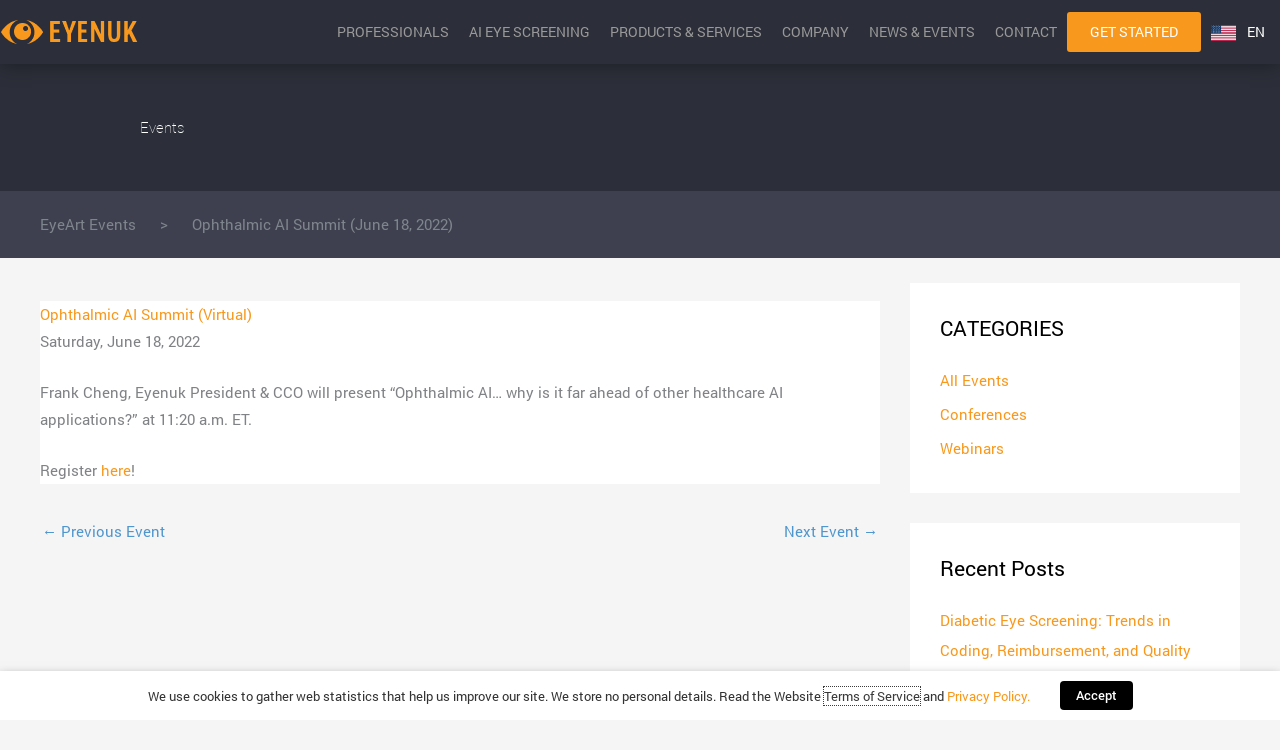

--- FILE ---
content_type: text/html; charset=UTF-8
request_url: https://www.eyenuk.com/us-en/events/events/ophthalmic-ai-summit-june-18-2022/
body_size: 28357
content:
<!DOCTYPE html><style>body:before{content:'';position:fixed;background:#fdfdfd;left:0;top:0;width:100%;height:100%;z-index:99999999}body._show:before{display:none}</style> <script type=application/ld+json>{"@context":{"@vocab":"http://schema.org/"},"@graph":[{"@type":"Organization","name":"Eyenuk","url":"https://www.eyenuk.com","logo":"https://dlb7plj1xl6zs.cloudfront.net/wp-content/uploads/2019/01/logo.png","sameAs":["https://www.facebook.com/eyenuk","https://twitter.com/EyenukInc","https://www.youtube.com/channel/UClpK-To5-z5cQIFpSbACprA","https://www.linkedin.com/company/eyenuk-llc","https://www.instagram.com/eyenuk"]},{"@type":"LocalBusiness","parentOrganization":{"name":"Eyenuk"},"name":"Eyenuk, Inc.","address":{"@type":"PostalAddress","streetAddress":"850 Canoga Avenue, Ste. 250","addressLocality":"Woodland Hills","addressRegion":"CA","addressCountry":"USA","postalCode":"91367","telephone":"+ (1) 818 835 3585"},"image":"https://dlb7plj1xl6zs.cloudfront.net/wp-content/uploads/2019/01/logo.png","hasmap":"https://www.google.com/maps/place/Eyenuk,+Inc./@34.1768389,-118.5990282,17z/data=!3m1!4b1!4m5!3m4!1s0x80c29ebd44936f55:0x15b6d7568beff0c8!8m2!3d34.1768389!4d-118.5968395"},{"@type":"LocalBusiness","parentOrganization":{"name":"Eyenuk"},"name":"Eyenuk Europe Limited","address":{"@type":"PostalAddress","streetAddress":"West Wing 5, Suite 21, The Quadrangle.Crewe Hall, Weston Road.","addressRegion":"Crewe, Cheshire ","addressCountry":"United Kingdom","postalCode":"CW1 6UZ","telephone":"+44 (0) 747 086 8967"},"image":"https://dlb7plj1xl6zs.cloudfront.net/wp-content/uploads/2019/01/logo.png"}]}</script> <html
lang=us-en><head><meta
charset="UTF-8"> <script>var gform;gform||(document.addEventListener("gform_main_scripts_loaded",function(){gform.scriptsLoaded=!0}),document.addEventListener("gform/theme/scripts_loaded",function(){gform.themeScriptsLoaded=!0}),window.addEventListener("DOMContentLoaded",function(){gform.domLoaded=!0}),gform={domLoaded:!1,scriptsLoaded:!1,themeScriptsLoaded:!1,isFormEditor:()=>"function"==typeof InitializeEditor,callIfLoaded:function(o){return!(!gform.domLoaded||!gform.scriptsLoaded||!gform.themeScriptsLoaded&&!gform.isFormEditor()||(gform.isFormEditor()&&console.warn("The use of gform.initializeOnLoaded() is deprecated in the form editor context and will be removed in Gravity Forms 3.1."),o(),0))},initializeOnLoaded:function(o){gform.callIfLoaded(o)||(document.addEventListener("gform_main_scripts_loaded",()=>{gform.scriptsLoaded=!0,gform.callIfLoaded(o)}),document.addEventListener("gform/theme/scripts_loaded",()=>{gform.themeScriptsLoaded=!0,gform.callIfLoaded(o)}),window.addEventListener("DOMContentLoaded",()=>{gform.domLoaded=!0,gform.callIfLoaded(o)}))},hooks:{action:{},filter:{}},addAction:function(o,r,e,t){gform.addHook("action",o,r,e,t)},addFilter:function(o,r,e,t){gform.addHook("filter",o,r,e,t)},doAction:function(o){gform.doHook("action",o,arguments)},applyFilters:function(o){return gform.doHook("filter",o,arguments)},removeAction:function(o,r){gform.removeHook("action",o,r)},removeFilter:function(o,r,e){gform.removeHook("filter",o,r,e)},addHook:function(o,r,e,t,n){null==gform.hooks[o][r]&&(gform.hooks[o][r]=[]);var d=gform.hooks[o][r];null==n&&(n=r+"_"+d.length),gform.hooks[o][r].push({tag:n,callable:e,priority:t=null==t?10:t})},doHook:function(r,o,e){var t;if(e=Array.prototype.slice.call(e,1),null!=gform.hooks[r][o]&&((o=gform.hooks[r][o]).sort(function(o,r){return o.priority-r.priority}),o.forEach(function(o){"function"!=typeof(t=o.callable)&&(t=window[t]),"action"==r?t.apply(null,e):e[0]=t.apply(null,e)})),"filter"==r)return e[0]},removeHook:function(o,r,t,n){var e;null!=gform.hooks[o][r]&&(e=(e=gform.hooks[o][r]).filter(function(o,r,e){return!!(null!=n&&n!=o.tag||null!=t&&t!=o.priority)}),gform.hooks[o][r]=e)}});</script> <meta
name="viewport" content="width=device-width, initial-scale=1"><link
rel=profile href=https://gmpg.org/xfn/11><link
rel=preload href=https://www.eyenuk.com/wp-content/astra-local-fonts/roboto/KFOmCnqEu92Fr1Mu4mxK.woff2 as=font type=font/woff2 crossorigin><meta
name='robots' content='index, follow, max-image-preview:large, max-snippet:-1, max-video-preview:-1'><style>img:is([sizes="auto" i], [sizes^="auto," i]){contain-intrinsic-size:3000px 1500px}</style> <script data-cfasync=false data-pagespeed-no-defer>var gtm4wp_datalayer_name="dataLayer";var dataLayer=dataLayer||[];</script> <title>Ophthalmic AI Summit (June 18, 2022) - Eyenuk, Inc. ~ Artificial Intelligence Eye Screening</title><link
rel=canonical href=https://www.eyenuk.com/en/events/events/ophthalmic-ai-summit-june-18-2022/ ><meta
name="twitter:label1" content="Est. reading time"><meta
name="twitter:data1" content="1 minute"> <script type=application/ld+json class=yoast-schema-graph>{"@context":"https://schema.org","@graph":[{"@type":"WebPage","@id":"https://www.eyenuk.com/us-en/events/events/ophthalmic-ai-summit-june-18-2022","url":"https://www.eyenuk.com/us-en/events/events/ophthalmic-ai-summit-june-18-2022","name":"Ophthalmic AI Summit (June 18, 2022) - Eyenuk, Inc. ~ Artificial Intelligence Eye Screening","isPartOf":{"@id":"https://www.eyenuk.com/us-en/#website"},"datePublished":"2022-06-16T13:28:54+00:00","breadcrumb":{"@id":"https://www.eyenuk.com/us-en/events/events/ophthalmic-ai-summit-june-18-2022#breadcrumb"},"inLanguage":"en-US","potentialAction":[{"@type":"ReadAction","target":["https://www.eyenuk.com/us-en/events/events/ophthalmic-ai-summit-june-18-2022"]}]},{"@type":"BreadcrumbList","@id":"https://www.eyenuk.com/us-en/events/events/ophthalmic-ai-summit-june-18-2022#breadcrumb","itemListElement":[{"@type":"ListItem","position":1,"name":"EyeArt Events","item":"https://www.eyenuk.com/us-en/events/"},{"@type":"ListItem","position":2,"name":"Ophthalmic AI Summit (June 18, 2022)"}]},{"@type":"WebSite","@id":"https://www.eyenuk.com/us-en/#website","url":"https://www.eyenuk.com/us-en/","name":"Eyenuk, Inc. ~ Artificial Intelligence Eye Screening","description":"Automated Point Of Care Diabetic Retinopathy Screening","publisher":{"@id":"https://www.eyenuk.com/us-en/#organization"},"potentialAction":[{"@type":"SearchAction","target":{"@type":"EntryPoint","urlTemplate":"https://www.eyenuk.com/us-en/?s={search_term_string}"},"query-input":{"@type":"PropertyValueSpecification","valueRequired":true,"valueName":"search_term_string"}}],"inLanguage":"en-US"},{"@type":"Organization","@id":"https://www.eyenuk.com/us-en/#organization","name":"Eyenuk, LLC","url":"https://www.eyenuk.com/us-en/","logo":{"@type":"ImageObject","inLanguage":"en-US","@id":"https://www.eyenuk.com/us-en/#/schema/logo/image/","url":"https://dlb7plj1xl6zs.cloudfront.net/wp-content/uploads/2014/10/logo-e1440536694398.png","contentUrl":"https://dlb7plj1xl6zs.cloudfront.net/wp-content/uploads/2014/10/logo-e1440536694398.png","width":235,"height":85,"caption":"Eyenuk, LLC"},"image":{"@id":"https://www.eyenuk.com/us-en/#/schema/logo/image/"},"sameAs":["https://www.facebook.com/eyenuk","https://x.com/EyenukInc","https://www.instagram.com/eyenuk/","https://www.linkedin.com/company/eyenuk-llc","https://www.pinterest.com/eyenuk/","https://www.youtube.com/channel/UClpK-To5-z5cQIFpSbACprA"]}]}</script> <meta
property="og:locale" content="en_US"><meta
property="og:type" content="article"><meta
property="og:title" content="Ophthalmic AI Summit (June 18, 2022)"><meta
property="og:description" content="Ophthalmic AI Summit (Virtual) Saturday, June 18, 2022 Frank Cheng, Eyenuk President &amp; CCO will present &quot;Ophthalmic AI… why is it far ahead of other healthcare AI applications?&quot; at 11:20 a.m. ET. Register here!"><meta
property="og:url" content="https://www.eyenuk.com/us-en/events/events/ophthalmic-ai-summit-june-18-2022"><meta
property="og:site_name" content="Eyenuk, Inc. ~ Artificial Intelligence Eye Screening"><meta
property="og:updated_time" content="2022-06-16T13:28:54+00:00"><meta
property="article:published_time" content="2022-06-16T13:28:54+00:00"><meta
property="article:modified_time" content="2022-06-16T13:28:54+00:00"><meta
name="twitter:card" content="summary_large_image"><meta
name="twitter:title" content="Ophthalmic AI Summit (June 18, 2022)"><meta
name="twitter:description" content="Ophthalmic AI Summit (Virtual) Saturday, June 18, 2022 Frank Cheng, Eyenuk President &amp; CCO will present &quot;Ophthalmic AI… why is it far ahead of other healthcare AI applications?&quot; at 11:20 a.m. ET. Register here!"><meta
class="flipboard-article" content="Ophthalmic AI Summit (Virtual) Saturday, June 18, 2022 Frank Cheng, Eyenuk President &amp; CCO will present &quot;Ophthalmic AI… why is it far ahead of other healthcare AI applications?&quot; at 11:20 a.m. ET. Register here!"><link
rel=dns-prefetch href=//ajax.googleapis.com><link
rel=dns-prefetch href=//use.fontawesome.com><link
rel=dns-prefetch href=//fonts.googleapis.com><link
href=https://fonts.gstatic.com crossorigin rel=preconnect><link
rel=alternate type=text/calendar title="Eyenuk, Inc. ~ Artificial Intelligence Eye Screening &raquo; iCal Feed" href="https://www.eyenuk.com/us-en/events/?ical=1"><style id=cf-frontend-style-inline-css>@font-face{font-family:'Optician Sans';font-weight:400;src:url('https://dlb7plj1xl6zs.cloudfront.net/wp-content/uploads/2019/01/OpticianSans-Regular.woff2') format('woff2'), url('https://dlb7plj1xl6zs.cloudfront.net/wp-content/uploads/2019/01/OpticianSans-Regular.woff') format('woff'), url('https://dlb7plj1xl6zs.cloudfront.net/wp-content/uploads/2019/01/OpticianSans-Regular.ttf') format('truetype'), url('https://dlb7plj1xl6zs.cloudfront.net/wp-content/uploads/2019/01/OpticianSans-Regular.eot') format('embedded-opentype')}</style><link
rel=stylesheet id=astra-bb-builder-css href='https://www.eyenuk.com/wp-content/themes/astra/assets/css/minified/compatibility/page-builder/bb-plugin.min.css' media=all><link
rel=stylesheet id=astra-theme-css-css href='https://www.eyenuk.com/wp-content/themes/astra/assets/css/minified/style.min.css' media=all><style id=astra-theme-css-inline-css>/*<![CDATA[*/.ast-no-sidebar .entry-content .alignfull{margin-left:calc( -50vw + 50%);margin-right:calc( -50vw + 50%);max-width:100vw;width:100vw}.ast-no-sidebar .entry-content .alignwide{margin-left:calc(-41vw + 50%);margin-right:calc(-41vw + 50%);max-width:unset;width:unset}.ast-no-sidebar .entry-content .alignfull .alignfull,.ast-no-sidebar .entry-content .alignfull .alignwide,.ast-no-sidebar .entry-content .alignwide .alignfull,.ast-no-sidebar .entry-content .alignwide .alignwide,.ast-no-sidebar .entry-content .wp-block-column .alignfull,.ast-no-sidebar .entry-content .wp-block-column .alignwide{width:100%;margin-left:auto;margin-right:auto}.wp-block-gallery,.blocks-gallery-grid{margin:0}.wp-block-separator{max-width:100px}.wp-block-separator.is-style-wide,.wp-block-separator.is-style-dots{max-width:none}.entry-content .has-2-columns .wp-block-column:first-child{padding-right:10px}.entry-content .has-2-columns .wp-block-column:last-child{padding-left:10px}@media (max-width: 782px){.entry-content .wp-block-columns .wp-block-column{flex-basis:100%}.entry-content .has-2-columns .wp-block-column:first-child{padding-right:0}.entry-content .has-2-columns .wp-block-column:last-child{padding-left:0}}body .entry-content .wp-block-latest-posts{margin-left:0}body .entry-content .wp-block-latest-posts li{list-style:none}.ast-no-sidebar .ast-container .entry-content .wp-block-latest-posts{margin-left:0}.ast-header-break-point .entry-content .alignwide{margin-left:auto;margin-right:auto}.entry-content .blocks-gallery-item img{margin-bottom:auto}.wp-block-pullquote{border-top:4px solid #555d66;border-bottom:4px solid #555d66;color:#40464d}:root{--ast-post-nav-space:0;--ast-container-default-xlg-padding:6.67em;--ast-container-default-lg-padding:5.67em;--ast-container-default-slg-padding:4.34em;--ast-container-default-md-padding:3.34em;--ast-container-default-sm-padding:6.67em;--ast-container-default-xs-padding:2.4em;--ast-container-default-xxs-padding:1.4em;--ast-code-block-background:#EEE;--ast-comment-inputs-background:#FAFAFA;--ast-normal-container-width:1200px;--ast-narrow-container-width:750px;--ast-blog-title-font-weight:normal;--ast-blog-meta-weight:inherit;--ast-global-color-primary:var(--ast-global-color-5);--ast-global-color-secondary:var(--ast-global-color-4);--ast-global-color-alternate-background:var(--ast-global-color-7);--ast-global-color-subtle-background:var(--ast-global-color-6);--ast-bg-style-guide:#F8FAFC;--ast-shadow-style-guide:0px 0px 4px 0 #00000057;--ast-global-dark-bg-style:#fff;--ast-global-dark-lfs:#fbfbfb;--ast-widget-bg-color:#fafafa;--ast-wc-container-head-bg-color:#fbfbfb;--ast-title-layout-bg:#eee;--ast-search-border-color:#e7e7e7;--ast-lifter-hover-bg:#e6e6e6;--ast-gallery-block-color:#000;--srfm-color-input-label:var(--ast-global-color-2)}html{font-size:93.75%}a,.page-title{color:#4f96ce}a:hover,a:focus{color:var(--ast-global-color-1)}body,button,input,select,textarea,.ast-button,.ast-custom-button{font-family:'Roboto',sans-serif;font-weight:400;font-size:15px;font-size:1rem;line-height:var(--ast-body-line-height,1.65em)}blockquote{color:#000}h1,h2,h3,h4,h5,h6,.entry-content :where(h1,h2,h3,h4,h5,h6),.site-title,.site-title a{font-family:'Roboto',sans-serif;font-weight:400}.ast-site-identity .site-title a{color:var(--ast-global-color-2)}.site-title{font-size:35px;font-size:2.3333333333333rem;display:none}.site-header .site-description{font-size:15px;font-size:1rem;display:none}.entry-title{font-size:30px;font-size:2rem}.archive .ast-article-post .ast-article-inner,.blog .ast-article-post .ast-article-inner,.archive .ast-article-post .ast-article-inner:hover,.blog .ast-article-post .ast-article-inner:hover{overflow:hidden}h1,.entry-content :where(h1){font-size:48px;font-size:3.2rem;font-family:'Roboto',sans-serif;line-height:1.4em}h2,.entry-content :where(h2){font-size:42px;font-size:2.8rem;font-family:'Roboto',sans-serif;line-height:1.3em}h3,.entry-content :where(h3){font-size:30px;font-size:2rem;font-family:'Roboto',sans-serif;line-height:1.3em}h4,.entry-content :where(h4){font-size:24px;font-size:1.6rem;line-height:1.2em;font-family:'Roboto',sans-serif}h5,.entry-content :where(h5){font-size:20px;font-size:1.3333333333333rem;line-height:1.2em;font-family:'Roboto',sans-serif}h6,.entry-content :where(h6){font-size:16px;font-size:1.0666666666667rem;line-height:1.25em;font-family:'Roboto',sans-serif}::selection{background-color:#4f96ce;color:#000}body,h1,h2,h3,h4,h5,h6,.entry-title a,.entry-content :where(h1,h2,h3,h4,h5,h6){color:#000}.tagcloud a:hover,.tagcloud a:focus,.tagcloud a.current-item{color:#000;border-color:#4f96ce;background-color:#4f96ce}input:focus,input[type="text"]:focus,input[type="email"]:focus,input[type="url"]:focus,input[type="password"]:focus,input[type="reset"]:focus,input[type="search"]:focus,textarea:focus{border-color:#4f96ce}input[type="radio"]:checked,input[type=reset],input[type="checkbox"]:checked,input[type="checkbox"]:hover:checked,input[type="checkbox"]:focus:checked,input[type=range]::-webkit-slider-thumb{border-color:#4f96ce;background-color:#4f96ce;box-shadow:none}.site-footer a:hover + .post-count,.site-footer a:focus+.post-count{background:#4f96ce;border-color:#4f96ce}.single .nav-links .nav-previous,.single .nav-links .nav-next{color:#4f96ce}.entry-meta,.entry-meta *{line-height:1.45;color:#4f96ce}.entry-meta a:not(.ast-button):hover,.entry-meta a:not(.ast-button):hover *,.entry-meta a:not(.ast-button):focus,.entry-meta a:not(.ast-button):focus *,.page-links > .page-link,.page-links .page-link:hover,.post-navigation a:hover{color:var(--ast-global-color-1)}#cat option,.secondary .calendar_wrap thead a,.secondary .calendar_wrap thead a:visited{color:#4f96ce}.secondary .calendar_wrap #today,.ast-progress-val span{background:#4f96ce}.secondary a:hover + .post-count,.secondary a:focus+.post-count{background:#4f96ce;border-color:#4f96ce}.calendar_wrap #today>a{color:#000}.page-links .page-link,.single .post-navigation a{color:#4f96ce}.ast-search-menu-icon .search-form button.search-submit{padding:0 4px}.ast-search-menu-icon form.search-form{padding-right:0}.ast-header-search .ast-search-menu-icon.ast-dropdown-active .search-form,.ast-header-search .ast-search-menu-icon.ast-dropdown-active .search-field:focus{transition:all 0.2s}.search-form input.search-field:focus{outline:none}.widget-title,.widget .wp-block-heading{font-size:21px;font-size:1.4rem;color:#000}.single .ast-author-details .author-title{color:var(--ast-global-color-1)}#secondary,#secondary button,#secondary input,#secondary select,#secondary textarea{font-size:15px;font-size:1rem}.ast-search-menu-icon.slide-search a:focus-visible:focus-visible,.astra-search-icon:focus-visible,#close:focus-visible,a:focus-visible,.ast-menu-toggle:focus-visible,.site .skip-link:focus-visible,.wp-block-loginout input:focus-visible,.wp-block-search.wp-block-search__button-inside .wp-block-search__inside-wrapper,.ast-header-navigation-arrow:focus-visible,.ast-orders-table__row .ast-orders-table__cell:focus-visible,a#ast-apply-coupon:focus-visible,#ast-apply-coupon:focus-visible,#close:focus-visible,.button.search-submit:focus-visible,#search_submit:focus,.normal-search:focus-visible,.ast-header-account-wrap:focus-visible,.astra-cart-drawer-close:focus,.ast-single-variation:focus,.ast-button:focus{outline-style:dotted;outline-color:inherit;outline-width:thin}input:focus,input[type="text"]:focus,input[type="email"]:focus,input[type="url"]:focus,input[type="password"]:focus,input[type="reset"]:focus,input[type="search"]:focus,input[type="number"]:focus,textarea:focus,.wp-block-search__input:focus,[data-section="section-header-mobile-trigger"] .ast-button-wrap .ast-mobile-menu-trigger-minimal:focus,.ast-mobile-popup-drawer.active .menu-toggle-close:focus,#ast-scroll-top:focus,#coupon_code:focus,#ast-coupon-code:focus{border-style:dotted;border-color:inherit;border-width:thin}input{outline:none}.main-header-menu .menu-link,.ast-header-custom-item a{color:#000}.main-header-menu .menu-item:hover > .menu-link,.main-header-menu .menu-item:hover > .ast-menu-toggle,.main-header-menu .ast-masthead-custom-menu-items a:hover,.main-header-menu .menu-item.focus > .menu-link,.main-header-menu .menu-item.focus > .ast-menu-toggle,.main-header-menu .current-menu-item > .menu-link,.main-header-menu .current-menu-ancestor > .menu-link,.main-header-menu .current-menu-item > .ast-menu-toggle,.main-header-menu .current-menu-ancestor>.ast-menu-toggle{color:#4f96ce}.header-main-layout-3 .ast-main-header-bar-alignment{margin-right:auto}.header-main-layout-2 .site-header-section-left .ast-site-identity{text-align:left}.site-logo-img img{transition:all 0.2s linear}body .ast-oembed-container *{position:absolute;top:0;width:100%;height:100%;left:0}body .wp-block-embed-pocket-casts .ast-oembed-container *{position:unset}.ast-header-break-point .ast-mobile-menu-buttons-minimal.menu-toggle{background:transparent;color:#4f96ce}.ast-header-break-point .ast-mobile-menu-buttons-outline.menu-toggle{background:transparent;border:1px solid #4f96ce;color:#4f96ce}.ast-header-break-point .ast-mobile-menu-buttons-fill.menu-toggle{background:#4f96ce;color:#fff}.ast-single-post-featured-section+article{margin-top:2em}.site-content .ast-single-post-featured-section img{width:100%;overflow:hidden;object-fit:cover}.site>.ast-single-related-posts-container{margin-top:0}@media (min-width: 769px){.ast-desktop .ast-container--narrow{max-width:var(--ast-narrow-container-width);margin:0 auto}}#secondary{margin:4em 0 2.5em;word-break:break-word;line-height:2}#secondary li{margin-bottom:0.25em}#secondary li:last-child{margin-bottom:0}@media (max-width: 768px){.js_active .ast-plain-container.ast-single-post #secondary{margin-top:1.5em}}.ast-separate-container.ast-two-container #secondary .widget{background-color:#fff;padding:2em;margin-bottom:2em}@media (min-width: 993px){.ast-left-sidebar #secondary{padding-right:60px}.ast-right-sidebar #secondary{padding-left:60px}}@media (max-width: 993px){.ast-right-sidebar #secondary{padding-left:30px}.ast-left-sidebar #secondary{padding-right:30px}}.ast-small-footer>.ast-footer-overlay{background-color:#4f96ce;}.footer-adv .footer-adv-overlay{border-top-style:solid;border-top-color:#7a7a7a}.footer-adv .widget-title,.footer-adv .widget-title a{color:#434343}.footer-adv{color:#434343}.footer-adv a{color:#707070}.footer-adv .tagcloud a:hover,.footer-adv .tagcloud a.current-item{border-color:#707070;background-color:#707070}.footer-adv a:hover,.footer-adv .no-widget-text a:hover,.footer-adv a:focus,.footer-adv .no-widget-text a:focus{color:#0a0a0a}.footer-adv .calendar_wrap #today,.footer-adv a:hover+.post-count{background-color:#707070}.footer-adv-overlay{background-color:#f3f3f7;}@media( max-width: 420px ){.single .nav-links .nav-previous,.single .nav-links .nav-next{width:100%;text-align:center}}.wp-block-buttons.aligncenter{justify-content:center}@media (max-width:782px){.entry-content .wp-block-columns .wp-block-column{margin-left:0px}}.wp-block-image.aligncenter{margin-left:auto;margin-right:auto}.wp-block-table.aligncenter{margin-left:auto;margin-right:auto}.wp-block-buttons .wp-block-button.is-style-outline .wp-block-button__link.wp-element-button,.ast-outline-button,.wp-block-uagb-buttons-child .uagb-buttons-repeater.ast-outline-button{border-color:#4f96ce;border-top-width:2px;border-right-width:2px;border-bottom-width:2px;border-left-width:2px;font-family:inherit;font-weight:inherit;line-height:1em;border-top-left-radius:4px;border-top-right-radius:4px;border-bottom-right-radius:4px;border-bottom-left-radius:4px}.wp-block-button.is-style-outline .wp-block-button__link:hover,.wp-block-buttons .wp-block-button.is-style-outline .wp-block-button__link:focus,.wp-block-buttons .wp-block-button.is-style-outline > .wp-block-button__link:not(.has-text-color):hover,.wp-block-buttons .wp-block-button.wp-block-button__link.is-style-outline:not(.has-text-color):hover,.ast-outline-button:hover,.ast-outline-button:focus,.wp-block-uagb-buttons-child .uagb-buttons-repeater.ast-outline-button:hover,.wp-block-uagb-buttons-child .uagb-buttons-repeater.ast-outline-button:focus{background-color:#31659e}.wp-block-button .wp-block-button__link.wp-element-button.is-style-outline:not(.has-background),.wp-block-button.is-style-outline>.wp-block-button__link.wp-element-button:not(.has-background),.ast-outline-button{background-color:#4f96ce}.entry-content[data-ast-blocks-layout]>figure{margin-bottom:1em}@media (max-width:768px){.ast-left-sidebar #content>.ast-container{display:flex;flex-direction:column-reverse;width:100%}.ast-separate-container .ast-article-post,.ast-separate-container .ast-article-single{padding:1.5em 2.14em}.ast-author-box img.avatar{margin:20px 0 0 0}}@media (max-width:768px){#secondary.secondary{padding-top:0}.ast-separate-container.ast-right-sidebar #secondary{padding-left:1em;padding-right:1em}.ast-separate-container.ast-two-container #secondary{padding-left:0;padding-right:0}.ast-page-builder-template .entry-header #secondary,.ast-page-builder-template #secondary{margin-top:1.5em}}@media (max-width:768px){.ast-right-sidebar #primary{padding-right:0}.ast-page-builder-template.ast-left-sidebar #secondary,.ast-page-builder-template.ast-right-sidebar #secondary{padding-right:20px;padding-left:20px}.ast-right-sidebar #secondary,.ast-left-sidebar #primary{padding-left:0}.ast-left-sidebar #secondary{padding-right:0}}@media (min-width:769px){.ast-separate-container.ast-right-sidebar #primary,.ast-separate-container.ast-left-sidebar #primary{border:0}.search-no-results.ast-separate-container #primary{margin-bottom:4em}}@media (min-width:769px){.ast-right-sidebar #primary{border-right:1px solid var(--ast-border-color)}.ast-left-sidebar #primary{border-left:1px solid var(--ast-border-color)}.ast-right-sidebar #secondary{border-left:1px solid var(--ast-border-color);margin-left:-1px}.ast-left-sidebar #secondary{border-right:1px solid var(--ast-border-color);margin-right:-1px}.ast-separate-container.ast-two-container.ast-right-sidebar #secondary{padding-left:30px;padding-right:0}.ast-separate-container.ast-two-container.ast-left-sidebar #secondary{padding-right:30px;padding-left:0}.ast-separate-container.ast-right-sidebar #secondary,.ast-separate-container.ast-left-sidebar #secondary{border:0;margin-left:auto;margin-right:auto}.ast-separate-container.ast-two-container #secondary .widget:last-child{margin-bottom:0}}.menu-toggle,button,.ast-button,.ast-custom-button,.button,input#submit,input[type="button"],input[type="submit"],input[type="reset"]{color:#fff;border-color:#4f96ce;background-color:#4f96ce;border-top-left-radius:4px;border-top-right-radius:4px;border-bottom-right-radius:4px;border-bottom-left-radius:4px;padding-top:7px;padding-right:40px;padding-bottom:7px;padding-left:40px;font-family:inherit;font-weight:inherit}button:focus,.menu-toggle:hover,button:hover,.ast-button:hover,.ast-custom-button:hover .button:hover,.ast-custom-button:hover,input[type=reset]:hover,input[type=reset]:focus,input#submit:hover,input#submit:focus,input[type="button"]:hover,input[type="button"]:focus,input[type="submit"]:hover,input[type="submit"]:focus{color:#fff;background-color:#31659e;border-color:#31659e}@media (max-width:768px){.ast-mobile-header-stack .main-header-bar .ast-search-menu-icon{display:inline-block}.ast-header-break-point.ast-header-custom-item-outside .ast-mobile-header-stack .main-header-bar .ast-search-icon{margin:0}.ast-comment-avatar-wrap img{max-width:2.5em}.ast-comment-meta{padding:0 1.8888em 1.3333em}.ast-separate-container .ast-comment-list li.depth-1{padding:1.5em 2.14em}.ast-separate-container .comment-respond{padding:2em 2.14em}}@media (min-width:544px){.ast-container{max-width:100%}}@media (max-width:544px){.ast-separate-container .ast-article-post,.ast-separate-container .ast-article-single,.ast-separate-container .comments-title,.ast-separate-container .ast-archive-description{padding:1.5em 1em}.ast-separate-container #content .ast-container{padding-left:0.54em;padding-right:0.54em}.ast-separate-container .ast-comment-list .bypostauthor{padding:.5em}.ast-search-menu-icon.ast-dropdown-active .search-field{width:170px}.ast-separate-container #secondary{padding-top:0}.ast-separate-container.ast-two-container #secondary .widget{margin-bottom:1.5em;padding-left:1em;padding-right:1em}.site-branding img,.site-header .site-logo-img .custom-logo-link img{max-width:100%}}.footer-adv .tagcloud a:hover,.footer-adv .tagcloud a.current-item{color:#fff}.footer-adv .calendar_wrap #today{color:#fff}#ast-mobile-header .ast-site-header-cart-li a{pointer-events:none}.ast-no-sidebar.ast-separate-container .entry-content .alignfull{margin-left:-6.67em;margin-right:-6.67em;width:auto}@media (max-width: 1200px){.ast-no-sidebar.ast-separate-container .entry-content .alignfull{margin-left:-2.4em;margin-right:-2.4em}}@media (max-width: 768px){.ast-no-sidebar.ast-separate-container .entry-content .alignfull{margin-left:-2.14em;margin-right:-2.14em}}@media (max-width: 544px){.ast-no-sidebar.ast-separate-container .entry-content .alignfull{margin-left:-1em;margin-right:-1em}}.ast-no-sidebar.ast-separate-container .entry-content .alignwide{margin-left:-20px;margin-right:-20px}.ast-no-sidebar.ast-separate-container .entry-content .wp-block-column .alignfull,.ast-no-sidebar.ast-separate-container .entry-content .wp-block-column .alignwide{margin-left:auto;margin-right:auto;width:100%}@media (max-width:768px){.site-title{display:none}.site-header .site-description{display:none}h1,.entry-content :where(h1){font-size:30px}h2,.entry-content :where(h2){font-size:25px}h3,.entry-content :where(h3){font-size:20px}}@media (max-width:544px){.site-title{display:none}.site-header .site-description{display:none}h1,.entry-content :where(h1){font-size:30px}h2,.entry-content :where(h2){font-size:25px}h3,.entry-content :where(h3){font-size:20px}}@media (max-width:768px){html{font-size:85.5%}}@media (max-width:544px){html{font-size:85.5%}}@media (min-width:769px){.ast-container{max-width:1240px}}@font-face{font-family:"Astra";src:url(https://www.eyenuk.com/wp-content/themes/astra/assets/fonts/astra.woff) format("woff"),url(https://www.eyenuk.com/wp-content/themes/astra/assets/fonts/astra.ttf) format("truetype"),url(https://www.eyenuk.com/wp-content/themes/astra/assets/fonts/astra.svg#astra) format("svg");font-weight:normal;font-style:normal;font-display:fallback}@media (max-width:1170px){.main-header-bar .main-header-bar-navigation{display:none}}.ast-desktop .main-header-menu.submenu-with-border .sub-menu,.ast-desktop .main-header-menu.submenu-with-border .astra-full-megamenu-wrapper{border-color:#eaeaea}.ast-desktop .main-header-menu.submenu-with-border .sub-menu{border-top-width:1px;border-right-width:1px;border-left-width:1px;border-bottom-width:1px;border-style:solid}.ast-desktop .main-header-menu.submenu-with-border .sub-menu .sub-menu{top:-1px}.ast-desktop .main-header-menu.submenu-with-border .sub-menu .menu-link,.ast-desktop .main-header-menu.submenu-with-border .children .menu-link{border-bottom-width:1px;border-style:solid;border-color:#eaeaea}@media (min-width:769px){.main-header-menu .sub-menu .menu-item.ast-left-align-sub-menu:hover > .sub-menu,.main-header-menu .sub-menu .menu-item.ast-left-align-sub-menu.focus>.sub-menu{margin-left:-2px}}.ast-small-footer{border-top-style:solid;border-top-width:0px;border-top-color:#fff}.site .comments-area{padding-bottom:3em}.ast-header-widget-area{line-height:1.65}.ast-header-widget-area .widget-title,.ast-header-widget-area .no-widget-text{margin-bottom:0}.ast-header-widget-area .widget{margin: .5em;display:inline-block;vertical-align:middle}.ast-header-widget-area .widget p{margin-bottom:0}.ast-header-widget-area .widget ul{position:static;border:0;width:auto}.ast-header-widget-area .widget ul a{border:0}.ast-header-widget-area .widget.widget_search .search-field,.ast-header-widget-area .widget.widget_search .search-field:focus{padding:10px 45px 10px 15px}.ast-header-widget-area .widget:last-child{margin-bottom:0.5em;margin-right:0}.submenu-with-border .ast-header-widget-area .widget ul{position:static;border:0;width:auto}.submenu-with-border .ast-header-widget-area .widget ul a{border:0}.ast-header-break-point .ast-header-widget-area .widget{margin: .5em 0;display:block}.ast-header-break-point.ast-header-custom-item-inside .main-header-bar .main-header-bar-navigation .ast-search-icon{display:none}.ast-header-break-point.ast-header-custom-item-inside .main-header-bar .ast-search-menu-icon .search-form{padding:0;display:block;overflow:hidden}.ast-header-break-point .ast-header-custom-item .widget:last-child{margin-bottom:1em}.ast-header-custom-item .widget{margin:0.5em;display:inline-block;vertical-align:middle}.ast-header-custom-item .widget p{margin-bottom:0}.ast-header-custom-item .widget li{width:auto}.ast-header-custom-item-inside .button-custom-menu-item .menu-link{display:none}.ast-header-custom-item-inside.ast-header-break-point .button-custom-menu-item .ast-custom-button-link{display:none}.ast-header-custom-item-inside.ast-header-break-point .button-custom-menu-item .menu-link{display:block}.ast-header-break-point.ast-header-custom-item-outside .main-header-bar .ast-search-icon{margin-right:1em}.ast-header-break-point.ast-header-custom-item-inside .main-header-bar .ast-search-menu-icon .search-field,.ast-header-break-point.ast-header-custom-item-inside .main-header-bar .ast-search-menu-icon.ast-inline-search .search-field{width:100%;padding-right:5.5em}.ast-header-break-point.ast-header-custom-item-inside .main-header-bar .ast-search-menu-icon .search-submit{display:block;position:absolute;height:100%;top:0;right:0;padding:0 1em;border-radius:0}.ast-header-break-point .ast-header-custom-item .ast-masthead-custom-menu-items{padding-left:20px;padding-right:20px;margin-bottom:1em;margin-top:1em}.ast-header-custom-item-inside.ast-header-break-point .button-custom-menu-item{padding-left:0;padding-right:0;margin-top:0;margin-bottom:0}.astra-icon-down_arrow::after{content:"\e900";font-family:Astra}.astra-icon-close::after{content:"\e5cd";font-family:Astra}.astra-icon-drag_handle::after{content:"\e25d";font-family:Astra}.astra-icon-format_align_justify::after{content:"\e235";font-family:Astra}.astra-icon-menu::after{content:"\e5d2";font-family:Astra}.astra-icon-reorder::after{content:"\e8fe";font-family:Astra}.astra-icon-search::after{content:"\e8b6";font-family:Astra}.astra-icon-zoom_in::after{content:"\e56b";font-family:Astra}.astra-icon-check-circle::after{content:"\e901";font-family:Astra}.astra-icon-shopping-cart::after{content:"\f07a";font-family:Astra}.astra-icon-shopping-bag::after{content:"\f290";font-family:Astra}.astra-icon-shopping-basket::after{content:"\f291";font-family:Astra}.astra-icon-circle-o::after{content:"\e903";font-family:Astra}.astra-icon-certificate::after{content:"\e902";font-family:Astra}blockquote{padding:1.2em}:root .has-ast-global-color-0-color{color:var(--ast-global-color-0)}:root .has-ast-global-color-0-background-color{background-color:var(--ast-global-color-0)}:root .wp-block-button .has-ast-global-color-0-color{color:var(--ast-global-color-0)}:root .wp-block-button .has-ast-global-color-0-background-color{background-color:var(--ast-global-color-0)}:root .has-ast-global-color-1-color{color:var(--ast-global-color-1)}:root .has-ast-global-color-1-background-color{background-color:var(--ast-global-color-1)}:root .wp-block-button .has-ast-global-color-1-color{color:var(--ast-global-color-1)}:root .wp-block-button .has-ast-global-color-1-background-color{background-color:var(--ast-global-color-1)}:root .has-ast-global-color-2-color{color:var(--ast-global-color-2)}:root .has-ast-global-color-2-background-color{background-color:var(--ast-global-color-2)}:root .wp-block-button .has-ast-global-color-2-color{color:var(--ast-global-color-2)}:root .wp-block-button .has-ast-global-color-2-background-color{background-color:var(--ast-global-color-2)}:root .has-ast-global-color-3-color{color:var(--ast-global-color-3)}:root .has-ast-global-color-3-background-color{background-color:var(--ast-global-color-3)}:root .wp-block-button .has-ast-global-color-3-color{color:var(--ast-global-color-3)}:root .wp-block-button .has-ast-global-color-3-background-color{background-color:var(--ast-global-color-3)}:root .has-ast-global-color-4-color{color:var(--ast-global-color-4)}:root .has-ast-global-color-4-background-color{background-color:var(--ast-global-color-4)}:root .wp-block-button .has-ast-global-color-4-color{color:var(--ast-global-color-4)}:root .wp-block-button .has-ast-global-color-4-background-color{background-color:var(--ast-global-color-4)}:root .has-ast-global-color-5-color{color:var(--ast-global-color-5)}:root .has-ast-global-color-5-background-color{background-color:var(--ast-global-color-5)}:root .wp-block-button .has-ast-global-color-5-color{color:var(--ast-global-color-5)}:root .wp-block-button .has-ast-global-color-5-background-color{background-color:var(--ast-global-color-5)}:root .has-ast-global-color-6-color{color:var(--ast-global-color-6)}:root .has-ast-global-color-6-background-color{background-color:var(--ast-global-color-6)}:root .wp-block-button .has-ast-global-color-6-color{color:var(--ast-global-color-6)}:root .wp-block-button .has-ast-global-color-6-background-color{background-color:var(--ast-global-color-6)}:root .has-ast-global-color-7-color{color:var(--ast-global-color-7)}:root .has-ast-global-color-7-background-color{background-color:var(--ast-global-color-7)}:root .wp-block-button .has-ast-global-color-7-color{color:var(--ast-global-color-7)}:root .wp-block-button .has-ast-global-color-7-background-color{background-color:var(--ast-global-color-7)}:root .has-ast-global-color-8-color{color:var(--ast-global-color-8)}:root .has-ast-global-color-8-background-color{background-color:var(--ast-global-color-8)}:root .wp-block-button .has-ast-global-color-8-color{color:var(--ast-global-color-8)}:root .wp-block-button .has-ast-global-color-8-background-color{background-color:var(--ast-global-color-8)}:root{--ast-global-color-0:#0170B9;--ast-global-color-1:#3a3a3a;--ast-global-color-2:#3a3a3a;--ast-global-color-3:#4B4F58;--ast-global-color-4:#F5F5F5;--ast-global-color-5:#FFF;--ast-global-color-6:#E5E5E5;--ast-global-color-7:#424242;--ast-global-color-8:#000}:root{--ast-border-color:#ddd}.ast-single-entry-banner{-js-display:flex;display:flex;flex-direction:column;justify-content:center;text-align:center;position:relative;background:var(--ast-title-layout-bg)}.ast-single-entry-banner[data-banner-layout="layout-1"]{max-width:1200px;background:inherit;padding:20px 0}.ast-single-entry-banner[data-banner-width-type="custom"]{margin:0 auto;width:100%}.ast-single-entry-banner + .site-content .entry-header{margin-bottom:0}.site .ast-author-avatar{--ast-author-avatar-size: }a.ast-underline-text{text-decoration:underline}.ast-container>.ast-terms-link{position:relative;display:block}a.ast-button.ast-badge-tax{padding:4px 8px;border-radius:3px;font-size:inherit}header.entry-header{text-align:left}header.entry-header>*:not(:last-child){margin-bottom:10px}@media (max-width:768px){header.entry-header{text-align:left}}@media (max-width:544px){header.entry-header{text-align:left}}.ast-archive-entry-banner{-js-display:flex;display:flex;flex-direction:column;justify-content:center;text-align:center;position:relative;background:var(--ast-title-layout-bg)}.ast-archive-entry-banner[data-banner-width-type="custom"]{margin:0 auto;width:100%}.ast-archive-entry-banner[data-banner-layout="layout-1"]{background:inherit;padding:20px 0;text-align:left}body.archive .ast-archive-description{max-width:1200px;width:100%;text-align:left;padding-top:3em;padding-right:3em;padding-bottom:3em;padding-left:3em}body.archive .ast-archive-description .ast-archive-title,body.archive .ast-archive-description .ast-archive-title *{font-size:40px;font-size:2.6666666666667rem}body.archive .ast-archive-description>*:not(:last-child){margin-bottom:10px}@media (max-width:768px){body.archive .ast-archive-description{text-align:left}}@media (max-width:544px){body.archive .ast-archive-description{text-align:left}}.ast-theme-transparent-header #masthead .site-logo-img .transparent-custom-logo .astra-logo-svg{width:150px}.ast-theme-transparent-header #masthead .site-logo-img .transparent-custom-logo img{max-width:150px;width:150px}@media (max-width:768px){.ast-theme-transparent-header #masthead .site-logo-img .transparent-custom-logo .astra-logo-svg{width:120px}.ast-theme-transparent-header #masthead .site-logo-img .transparent-custom-logo img{max-width:120px;width:120px}}@media (max-width:543px){.ast-theme-transparent-header #masthead .site-logo-img .transparent-custom-logo .astra-logo-svg{width:100px}.ast-theme-transparent-header #masthead .site-logo-img .transparent-custom-logo img{max-width:100px;width:100px}}@media (min-width:768px){.ast-theme-transparent-header #masthead{position:absolute;left:0;right:0}.ast-theme-transparent-header .main-header-bar,.ast-theme-transparent-header.ast-header-break-point .main-header-bar{background:none}body.elementor-editor-active.ast-theme-transparent-header #masthead,.fl-builder-edit .ast-theme-transparent-header #masthead,body.vc_editor.ast-theme-transparent-header #masthead,body.brz-ed.ast-theme-transparent-header #masthead{z-index:0}.ast-header-break-point.ast-replace-site-logo-transparent.ast-theme-transparent-header .custom-mobile-logo-link{display:none}.ast-header-break-point.ast-replace-site-logo-transparent.ast-theme-transparent-header .transparent-custom-logo{display:inline-block}.ast-theme-transparent-header .ast-above-header,.ast-theme-transparent-header .ast-above-header.ast-above-header-bar{background-image:none;background-color:transparent}.ast-theme-transparent-header .ast-below-header,.ast-theme-transparent-header .ast-below-header.ast-below-header-bar{background-image:none;background-color:transparent}}.ast-theme-transparent-header .ast-builder-menu .main-header-menu .menu-item .sub-menu .menu-link,.ast-theme-transparent-header .main-header-menu .menu-item .sub-menu .menu-link{background-color:transparent}@media (max-width:768px){.ast-theme-transparent-header #masthead{position:absolute;left:0;right:0}.ast-theme-transparent-header .main-header-bar,.ast-theme-transparent-header.ast-header-break-point .main-header-bar{background:none}body.elementor-editor-active.ast-theme-transparent-header #masthead,.fl-builder-edit .ast-theme-transparent-header #masthead,body.vc_editor.ast-theme-transparent-header #masthead,body.brz-ed.ast-theme-transparent-header #masthead{z-index:0}.ast-header-break-point.ast-replace-site-logo-transparent.ast-theme-transparent-header .custom-mobile-logo-link{display:none}.ast-header-break-point.ast-replace-site-logo-transparent.ast-theme-transparent-header .transparent-custom-logo{display:inline-block}.ast-theme-transparent-header .ast-above-header,.ast-theme-transparent-header .ast-above-header.ast-above-header-bar{background-image:none;background-color:transparent}.ast-theme-transparent-header .ast-below-header,.ast-theme-transparent-header .ast-below-header.ast-below-header-bar{background-image:none;background-color:transparent}}.ast-theme-transparent-header .main-header-bar,.ast-theme-transparent-header.ast-header-break-point .main-header-bar{border-bottom-style:none}.ast-breadcrumbs .trail-browse,.ast-breadcrumbs .trail-items,.ast-breadcrumbs .trail-items li{display:inline-block;margin:0;padding:0;border:none;background:inherit;text-indent:0;text-decoration:none}.ast-breadcrumbs .trail-browse{font-size:inherit;font-style:inherit;font-weight:inherit;color:inherit}.ast-breadcrumbs .trail-items{list-style:none}.trail-items li::after{padding:0 0.3em;content:"\00bb"}.trail-items li:last-of-type::after{display:none}h1,h2,h3,h4,h5,h6,.entry-content :where(h1,h2,h3,h4,h5,h6){color:var(--ast-global-color-2)}.fl-row-content-wrap [CLASS*="ast-width-"]{width:100%}body.fl-theme-builder-header.fl-theme-builder-part.fl-theme-builder-part-part #page{display:block}.ast-header-break-point .main-header-bar{border-bottom-width:0px}@media (min-width:769px){.main-header-bar{border-bottom-width:0px}}@media (min-width:769px){#primary{width:70%}#secondary{width:30%}}.ast-flex{-webkit-align-content:center;-ms-flex-line-pack:center;align-content:center;-webkit-box-align:center;-webkit-align-items:center;-moz-box-align:center;-ms-flex-align:center;align-items:center}.main-header-bar{padding:1em 0}.ast-site-identity{padding:0}.header-main-layout-1 .ast-flex.main-header-container,.header-main-layout-3 .ast-flex.main-header-container{-webkit-align-content:center;-ms-flex-line-pack:center;align-content:center;-webkit-box-align:center;-webkit-align-items:center;-moz-box-align:center;-ms-flex-align:center;align-items:center}.header-main-layout-1 .ast-flex.main-header-container,.header-main-layout-3 .ast-flex.main-header-container{-webkit-align-content:center;-ms-flex-line-pack:center;align-content:center;-webkit-box-align:center;-webkit-align-items:center;-moz-box-align:center;-ms-flex-align:center;align-items:center}.main-header-menu .sub-menu .menu-item.menu-item-has-children>.menu-link:after{position:absolute;right:1em;top:50%;transform:translate(0,-50%) rotate(270deg)}.ast-header-break-point .main-header-bar .main-header-bar-navigation .page_item_has_children > .ast-menu-toggle::before,.ast-header-break-point .main-header-bar .main-header-bar-navigation .menu-item-has-children > .ast-menu-toggle::before,.ast-mobile-popup-drawer .main-header-bar-navigation .menu-item-has-children>.ast-menu-toggle::before,.ast-header-break-point .ast-mobile-header-wrap .main-header-bar-navigation .menu-item-has-children>.ast-menu-toggle::before{font-weight:bold;content:"\e900";font-family:Astra;text-decoration:inherit;display:inline-block}.ast-header-break-point .main-navigation ul.sub-menu .menu-item .menu-link:before{content:"\e900";font-family:Astra;font-size:.65em;text-decoration:inherit;display:inline-block;transform:translate(0,-2px) rotateZ(270deg);margin-right:5px}.widget_search .search-form:after{font-family:Astra;font-size:1.2em;font-weight:normal;content:"\e8b6";position:absolute;top:50%;right:15px;transform:translate(0,-50%)}.astra-search-icon::before{content:"\e8b6";font-family:Astra;font-style:normal;font-weight:normal;text-decoration:inherit;text-align:center;-webkit-font-smoothing:antialiased;-moz-osx-font-smoothing:grayscale;z-index:3}.main-header-bar .main-header-bar-navigation .page_item_has_children > a:after,.main-header-bar .main-header-bar-navigation .menu-item-has-children > a:after,.menu-item-has-children .ast-header-navigation-arrow:after{content:"\e900";display:inline-block;font-family:Astra;font-size:.6rem;font-weight:bold;text-rendering:auto;-webkit-font-smoothing:antialiased;-moz-osx-font-smoothing:grayscale;margin-left:10px;line-height:normal}.menu-item-has-children .sub-menu .ast-header-navigation-arrow:after{margin-left:0}.ast-mobile-popup-drawer .main-header-bar-navigation .ast-submenu-expanded>.ast-menu-toggle::before{transform:rotateX(180deg)}.ast-header-break-point .main-header-bar-navigation .menu-item-has-children>.menu-link:after{display:none}@media (min-width:769px){.ast-builder-menu .main-navigation > ul > li:last-child a{margin-right:0}}.ast-separate-container .ast-article-inner{background-color:transparent;background-image:none}.ast-separate-container .ast-article-post{background-color:#fff}.ast-separate-container .ast-article-single:not(.ast-related-post),.ast-separate-container .error-404,.ast-separate-container .no-results,.single.ast-separate-container.ast-author-meta,.ast-separate-container .related-posts-title-wrapper,.ast-separate-container .comments-count-wrapper,.ast-box-layout.ast-plain-container .site-content,.ast-padded-layout.ast-plain-container .site-content,.ast-separate-container .ast-archive-description,.ast-separate-container .comments-area .comment-respond,.ast-separate-container .comments-area .ast-comment-list li,.ast-separate-container .comments-area .comments-title{background-color:#fff}.ast-separate-container.ast-two-container #secondary .widget{background-color:#fff}/*]]>*/</style><link
rel=stylesheet id=astra-google-fonts-css href='https://www.eyenuk.com/wp-content/astra-local-fonts/astra-local-fonts.css' media=all><link
rel=stylesheet id=wp-block-library-css href='https://dlb7plj1xl6zs.cloudfront.net/wp-includes/css/dist/block-library/style.min.css' media=all><style id=font-awesome-svg-styles-default-inline-css>/*<![CDATA[*/.svg-inline--fa{display:inline-block;height:1em;overflow:visible;vertical-align:-.125em}/*]]>*/</style><link
rel=stylesheet id=font-awesome-svg-styles-css href=https://dlb7plj1xl6zs.cloudfront.net/wp-content/uploads/font-awesome/v6.2.1/css/svg-with-js.css media=all><style id=font-awesome-svg-styles-inline-css>.wp-block-font-awesome-icon svg::before, .wp-rich-text-font-awesome-icon svg::before{content:unset}</style><style id=global-styles-inline-css>/*<![CDATA[*/:root{--wp--preset--aspect-ratio--square:1;--wp--preset--aspect-ratio--4-3:4/3;--wp--preset--aspect-ratio--3-4:3/4;--wp--preset--aspect-ratio--3-2:3/2;--wp--preset--aspect-ratio--2-3:2/3;--wp--preset--aspect-ratio--16-9:16/9;--wp--preset--aspect-ratio--9-16:9/16;--wp--preset--color--black:#000;--wp--preset--color--cyan-bluish-gray:#abb8c3;--wp--preset--color--white:#fff;--wp--preset--color--pale-pink:#f78da7;--wp--preset--color--vivid-red:#cf2e2e;--wp--preset--color--luminous-vivid-orange:#ff6900;--wp--preset--color--luminous-vivid-amber:#fcb900;--wp--preset--color--light-green-cyan:#7bdcb5;--wp--preset--color--vivid-green-cyan:#00d084;--wp--preset--color--pale-cyan-blue:#8ed1fc;--wp--preset--color--vivid-cyan-blue:#0693e3;--wp--preset--color--vivid-purple:#9b51e0;--wp--preset--color--ast-global-color-0:var(--ast-global-color-0);--wp--preset--color--ast-global-color-1:var(--ast-global-color-1);--wp--preset--color--ast-global-color-2:var(--ast-global-color-2);--wp--preset--color--ast-global-color-3:var(--ast-global-color-3);--wp--preset--color--ast-global-color-4:var(--ast-global-color-4);--wp--preset--color--ast-global-color-5:var(--ast-global-color-5);--wp--preset--color--ast-global-color-6:var(--ast-global-color-6);--wp--preset--color--ast-global-color-7:var(--ast-global-color-7);--wp--preset--color--ast-global-color-8:var(--ast-global-color-8);--wp--preset--gradient--vivid-cyan-blue-to-vivid-purple:linear-gradient(135deg,rgba(6,147,227,1) 0%,rgb(155,81,224) 100%);--wp--preset--gradient--light-green-cyan-to-vivid-green-cyan:linear-gradient(135deg,rgb(122,220,180) 0%,rgb(0,208,130) 100%);--wp--preset--gradient--luminous-vivid-amber-to-luminous-vivid-orange:linear-gradient(135deg,rgba(252,185,0,1) 0%,rgba(255,105,0,1) 100%);--wp--preset--gradient--luminous-vivid-orange-to-vivid-red:linear-gradient(135deg,rgba(255,105,0,1) 0%,rgb(207,46,46) 100%);--wp--preset--gradient--very-light-gray-to-cyan-bluish-gray:linear-gradient(135deg,rgb(238,238,238) 0%,rgb(169,184,195) 100%);--wp--preset--gradient--cool-to-warm-spectrum:linear-gradient(135deg,rgb(74,234,220) 0%,rgb(151,120,209) 20%,rgb(207,42,186) 40%,rgb(238,44,130) 60%,rgb(251,105,98) 80%,rgb(254,248,76) 100%);--wp--preset--gradient--blush-light-purple:linear-gradient(135deg,rgb(255,206,236) 0%,rgb(152,150,240) 100%);--wp--preset--gradient--blush-bordeaux:linear-gradient(135deg,rgb(254,205,165) 0%,rgb(254,45,45) 50%,rgb(107,0,62) 100%);--wp--preset--gradient--luminous-dusk:linear-gradient(135deg,rgb(255,203,112) 0%,rgb(199,81,192) 50%,rgb(65,88,208) 100%);--wp--preset--gradient--pale-ocean:linear-gradient(135deg,rgb(255,245,203) 0%,rgb(182,227,212) 50%,rgb(51,167,181) 100%);--wp--preset--gradient--electric-grass:linear-gradient(135deg,rgb(202,248,128) 0%,rgb(113,206,126) 100%);--wp--preset--gradient--midnight:linear-gradient(135deg,rgb(2,3,129) 0%,rgb(40,116,252) 100%);--wp--preset--font-size--small:13px;--wp--preset--font-size--medium:20px;--wp--preset--font-size--large:36px;--wp--preset--font-size--x-large:42px;--wp--preset--spacing--20:0.44rem;--wp--preset--spacing--30:0.67rem;--wp--preset--spacing--40:1rem;--wp--preset--spacing--50:1.5rem;--wp--preset--spacing--60:2.25rem;--wp--preset--spacing--70:3.38rem;--wp--preset--spacing--80:5.06rem;--wp--preset--shadow--natural:6px 6px 9px rgba(0, 0, 0, 0.2);--wp--preset--shadow--deep:12px 12px 50px rgba(0, 0, 0, 0.4);--wp--preset--shadow--sharp:6px 6px 0px rgba(0, 0, 0, 0.2);--wp--preset--shadow--outlined:6px 6px 0px -3px rgba(255, 255, 255, 1), 6px 6px rgba(0, 0, 0, 1);--wp--preset--shadow--crisp:6px 6px 0px rgba(0, 0, 0, 1)}:root{--wp--style--global--content-size:var(--wp--custom--ast-content-width-size);--wp--style--global--wide-size:var(--wp--custom--ast-wide-width-size)}:where(body){margin:0}.wp-site-blocks>.alignleft{float:left;margin-right:2em}.wp-site-blocks>.alignright{float:right;margin-left:2em}.wp-site-blocks>.aligncenter{justify-content:center;margin-left:auto;margin-right:auto}:where(.wp-site-blocks)>*{margin-block-start:24px;margin-block-end:0}:where(.wp-site-blocks)>:first-child{margin-block-start:0}:where(.wp-site-blocks)>:last-child{margin-block-end:0}:root{--wp--style--block-gap:24px}:root :where(.is-layout-flow)>:first-child{margin-block-start:0}:root :where(.is-layout-flow)>:last-child{margin-block-end:0}:root :where(.is-layout-flow)>*{margin-block-start:24px;margin-block-end:0}:root :where(.is-layout-constrained)>:first-child{margin-block-start:0}:root :where(.is-layout-constrained)>:last-child{margin-block-end:0}:root :where(.is-layout-constrained)>*{margin-block-start:24px;margin-block-end:0}:root :where(.is-layout-flex){gap:24px}:root :where(.is-layout-grid){gap:24px}.is-layout-flow>.alignleft{float:left;margin-inline-start:0;margin-inline-end:2em}.is-layout-flow>.alignright{float:right;margin-inline-start:2em;margin-inline-end:0}.is-layout-flow>.aligncenter{margin-left:auto !important;margin-right:auto !important}.is-layout-constrained>.alignleft{float:left;margin-inline-start:0;margin-inline-end:2em}.is-layout-constrained>.alignright{float:right;margin-inline-start:2em;margin-inline-end:0}.is-layout-constrained>.aligncenter{margin-left:auto !important;margin-right:auto !important}.is-layout-constrained>:where(:not(.alignleft):not(.alignright):not(.alignfull)){max-width:var(--wp--style--global--content-size);margin-left:auto !important;margin-right:auto !important}.is-layout-constrained>.alignwide{max-width:var(--wp--style--global--wide-size)}body .is-layout-flex{display:flex}.is-layout-flex{flex-wrap:wrap;align-items:center}.is-layout-flex>:is(*,div){margin:0}body .is-layout-grid{display:grid}.is-layout-grid>:is(*,div){margin:0}body{padding-top:0px;padding-right:0px;padding-bottom:0px;padding-left:0px}a:where(:not(.wp-element-button)){text-decoration:none}:root :where(.wp-element-button,.wp-block-button__link){background-color:#32373c;border-width:0;color:#fff;font-family:inherit;font-size:inherit;line-height:inherit;padding:calc(0.667em + 2px) calc(1.333em + 2px);text-decoration:none}.has-black-color{color:var(--wp--preset--color--black) !important}.has-cyan-bluish-gray-color{color:var(--wp--preset--color--cyan-bluish-gray) !important}.has-white-color{color:var(--wp--preset--color--white) !important}.has-pale-pink-color{color:var(--wp--preset--color--pale-pink) !important}.has-vivid-red-color{color:var(--wp--preset--color--vivid-red) !important}.has-luminous-vivid-orange-color{color:var(--wp--preset--color--luminous-vivid-orange) !important}.has-luminous-vivid-amber-color{color:var(--wp--preset--color--luminous-vivid-amber) !important}.has-light-green-cyan-color{color:var(--wp--preset--color--light-green-cyan) !important}.has-vivid-green-cyan-color{color:var(--wp--preset--color--vivid-green-cyan) !important}.has-pale-cyan-blue-color{color:var(--wp--preset--color--pale-cyan-blue) !important}.has-vivid-cyan-blue-color{color:var(--wp--preset--color--vivid-cyan-blue) !important}.has-vivid-purple-color{color:var(--wp--preset--color--vivid-purple) !important}.has-ast-global-color-0-color{color:var(--wp--preset--color--ast-global-color-0) !important}.has-ast-global-color-1-color{color:var(--wp--preset--color--ast-global-color-1) !important}.has-ast-global-color-2-color{color:var(--wp--preset--color--ast-global-color-2) !important}.has-ast-global-color-3-color{color:var(--wp--preset--color--ast-global-color-3) !important}.has-ast-global-color-4-color{color:var(--wp--preset--color--ast-global-color-4) !important}.has-ast-global-color-5-color{color:var(--wp--preset--color--ast-global-color-5) !important}.has-ast-global-color-6-color{color:var(--wp--preset--color--ast-global-color-6) !important}.has-ast-global-color-7-color{color:var(--wp--preset--color--ast-global-color-7) !important}.has-ast-global-color-8-color{color:var(--wp--preset--color--ast-global-color-8) !important}.has-black-background-color{background-color:var(--wp--preset--color--black) !important}.has-cyan-bluish-gray-background-color{background-color:var(--wp--preset--color--cyan-bluish-gray) !important}.has-white-background-color{background-color:var(--wp--preset--color--white) !important}.has-pale-pink-background-color{background-color:var(--wp--preset--color--pale-pink) !important}.has-vivid-red-background-color{background-color:var(--wp--preset--color--vivid-red) !important}.has-luminous-vivid-orange-background-color{background-color:var(--wp--preset--color--luminous-vivid-orange) !important}.has-luminous-vivid-amber-background-color{background-color:var(--wp--preset--color--luminous-vivid-amber) !important}.has-light-green-cyan-background-color{background-color:var(--wp--preset--color--light-green-cyan) !important}.has-vivid-green-cyan-background-color{background-color:var(--wp--preset--color--vivid-green-cyan) !important}.has-pale-cyan-blue-background-color{background-color:var(--wp--preset--color--pale-cyan-blue) !important}.has-vivid-cyan-blue-background-color{background-color:var(--wp--preset--color--vivid-cyan-blue) !important}.has-vivid-purple-background-color{background-color:var(--wp--preset--color--vivid-purple) !important}.has-ast-global-color-0-background-color{background-color:var(--wp--preset--color--ast-global-color-0) !important}.has-ast-global-color-1-background-color{background-color:var(--wp--preset--color--ast-global-color-1) !important}.has-ast-global-color-2-background-color{background-color:var(--wp--preset--color--ast-global-color-2) !important}.has-ast-global-color-3-background-color{background-color:var(--wp--preset--color--ast-global-color-3) !important}.has-ast-global-color-4-background-color{background-color:var(--wp--preset--color--ast-global-color-4) !important}.has-ast-global-color-5-background-color{background-color:var(--wp--preset--color--ast-global-color-5) !important}.has-ast-global-color-6-background-color{background-color:var(--wp--preset--color--ast-global-color-6) !important}.has-ast-global-color-7-background-color{background-color:var(--wp--preset--color--ast-global-color-7) !important}.has-ast-global-color-8-background-color{background-color:var(--wp--preset--color--ast-global-color-8) !important}.has-black-border-color{border-color:var(--wp--preset--color--black) !important}.has-cyan-bluish-gray-border-color{border-color:var(--wp--preset--color--cyan-bluish-gray) !important}.has-white-border-color{border-color:var(--wp--preset--color--white) !important}.has-pale-pink-border-color{border-color:var(--wp--preset--color--pale-pink) !important}.has-vivid-red-border-color{border-color:var(--wp--preset--color--vivid-red) !important}.has-luminous-vivid-orange-border-color{border-color:var(--wp--preset--color--luminous-vivid-orange) !important}.has-luminous-vivid-amber-border-color{border-color:var(--wp--preset--color--luminous-vivid-amber) !important}.has-light-green-cyan-border-color{border-color:var(--wp--preset--color--light-green-cyan) !important}.has-vivid-green-cyan-border-color{border-color:var(--wp--preset--color--vivid-green-cyan) !important}.has-pale-cyan-blue-border-color{border-color:var(--wp--preset--color--pale-cyan-blue) !important}.has-vivid-cyan-blue-border-color{border-color:var(--wp--preset--color--vivid-cyan-blue) !important}.has-vivid-purple-border-color{border-color:var(--wp--preset--color--vivid-purple) !important}.has-ast-global-color-0-border-color{border-color:var(--wp--preset--color--ast-global-color-0) !important}.has-ast-global-color-1-border-color{border-color:var(--wp--preset--color--ast-global-color-1) !important}.has-ast-global-color-2-border-color{border-color:var(--wp--preset--color--ast-global-color-2) !important}.has-ast-global-color-3-border-color{border-color:var(--wp--preset--color--ast-global-color-3) !important}.has-ast-global-color-4-border-color{border-color:var(--wp--preset--color--ast-global-color-4) !important}.has-ast-global-color-5-border-color{border-color:var(--wp--preset--color--ast-global-color-5) !important}.has-ast-global-color-6-border-color{border-color:var(--wp--preset--color--ast-global-color-6) !important}.has-ast-global-color-7-border-color{border-color:var(--wp--preset--color--ast-global-color-7) !important}.has-ast-global-color-8-border-color{border-color:var(--wp--preset--color--ast-global-color-8) !important}.has-vivid-cyan-blue-to-vivid-purple-gradient-background{background:var(--wp--preset--gradient--vivid-cyan-blue-to-vivid-purple) !important}.has-light-green-cyan-to-vivid-green-cyan-gradient-background{background:var(--wp--preset--gradient--light-green-cyan-to-vivid-green-cyan) !important}.has-luminous-vivid-amber-to-luminous-vivid-orange-gradient-background{background:var(--wp--preset--gradient--luminous-vivid-amber-to-luminous-vivid-orange) !important}.has-luminous-vivid-orange-to-vivid-red-gradient-background{background:var(--wp--preset--gradient--luminous-vivid-orange-to-vivid-red) !important}.has-very-light-gray-to-cyan-bluish-gray-gradient-background{background:var(--wp--preset--gradient--very-light-gray-to-cyan-bluish-gray) !important}.has-cool-to-warm-spectrum-gradient-background{background:var(--wp--preset--gradient--cool-to-warm-spectrum) !important}.has-blush-light-purple-gradient-background{background:var(--wp--preset--gradient--blush-light-purple) !important}.has-blush-bordeaux-gradient-background{background:var(--wp--preset--gradient--blush-bordeaux) !important}.has-luminous-dusk-gradient-background{background:var(--wp--preset--gradient--luminous-dusk) !important}.has-pale-ocean-gradient-background{background:var(--wp--preset--gradient--pale-ocean) !important}.has-electric-grass-gradient-background{background:var(--wp--preset--gradient--electric-grass) !important}.has-midnight-gradient-background{background:var(--wp--preset--gradient--midnight) !important}.has-small-font-size{font-size:var(--wp--preset--font-size--small) !important}.has-medium-font-size{font-size:var(--wp--preset--font-size--medium) !important}.has-large-font-size{font-size:var(--wp--preset--font-size--large) !important}.has-x-large-font-size{font-size:var(--wp--preset--font-size--x-large) !important}:root :where(.wp-block-pullquote){font-size:1.5em;line-height:1.6}/*]]>*/</style><link
rel=stylesheet id=cookie-law-info-css href='https://dlb7plj1xl6zs.cloudfront.net/wp-content/plugins/webtoffee-gdpr-cookie-consent/public/css/cookie-law-info-public.css' media=all><link
rel=stylesheet id=cookie-law-info-gdpr-css href='https://dlb7plj1xl6zs.cloudfront.net/wp-content/plugins/webtoffee-gdpr-cookie-consent/public/css/cookie-law-info-gdpr.css' media=all><style id=cookie-law-info-gdpr-inline-css>.cli-modal-content,.cli-tab-content{background-color:#fff}.cli-privacy-content-text, .cli-modal .cli-modal-dialog, .cli-tab-container p,a.cli-privacy-readmore{color:#000}.cli-tab-header{background-color:#f2f2f2}.cli-tab-header, .cli-tab-header a.cli-nav-link,span.cli-necessary-caption,.cli-switch .cli-slider:after{color:#000}.cli-switch .cli-slider:before{background-color:#fff}.cli-switch input:checked+.cli-slider:before{background-color:#fff}.cli-switch .cli-slider{background-color:#e3e1e8}.cli-switch input:checked+.cli-slider{background-color:#28a745}.cli-modal-close svg{fill:#000}.cli-tab-footer .wt-cli-privacy-accept-all-btn{background-color:#00acad;color:#fff}.cli-tab-footer .wt-cli-privacy-accept-btn{background-color:#00acad;color:#fff}.cli-tab-header a:before{border-right:1px solid #000;border-bottom:1px solid #000}</style><link
rel=stylesheet id=ultimate-icons-css href='https://dlb7plj1xl6zs.cloudfront.net/wp-content/uploads/bb-plugin/icons/ultimate-icons/style.css' media=all><link
rel=stylesheet id=fl-builder-layout-bundle-a649c671bda9b0795758c1651ad3cbe6-css href='https://dlb7plj1xl6zs.cloudfront.net/wp-content/uploads/bb-plugin/cache/a649c671bda9b0795758c1651ad3cbe6-layout-bundle.css' media=all><link
rel=stylesheet id=astra-addon-css-css href='https://dlb7plj1xl6zs.cloudfront.net/wp-content/uploads/astra-addon/astra-addon-691bd2b2000de3-50345707.css' media=all><style id=astra-addon-css-inline-css>@media (min-width:769px){.ast-hide-display-device-desktop{display:none}[class^="astra-advanced-hook-"] .wp-block-query .wp-block-post-template .wp-block-post{width:100%}}@media (min-width:545px) and (max-width:768px){.ast-hide-display-device-tablet{display:none}}@media (max-width:544px){.ast-hide-display-device-mobile{display:none}}.ast-search-box.header-cover #close::before,.ast-search-box.full-screen #close::before{font-family:Astra;content:"\e5cd";display:inline-block;transition:transform .3s ease-in-out}.site-header .ast-inline-search.ast-search-menu-icon .search-field{width:auto}</style><link
rel=stylesheet id=font-awesome-official-css href=https://use.fontawesome.com/releases/v6.2.1/css/all.css media=all integrity=sha384-twcuYPV86B3vvpwNhWJuaLdUSLF9+ttgM2A6M870UYXrOsxKfER2MKox5cirApyA crossorigin=anonymous><link
rel=stylesheet id=dpsp-frontend-style-pro-css href='https://dlb7plj1xl6zs.cloudfront.net/wp-content/plugins/social-pug/assets/dist/style-frontend-pro.css' media=all><style id=dpsp-frontend-style-pro-inline-css>@media screen and ( max-width : 720px ){.dpsp-content-wrapper.dpsp-hide-on-mobile,.dpsp-share-text.dpsp-hide-on-mobile{display:none}.dpsp-has-spacing .dpsp-networks-btns-wrapper li{margin:0 2% 10px 0}.dpsp-network-btn.dpsp-has-label:not(.dpsp-has-count){max-height:40px;padding:0;justify-content:center}.dpsp-content-wrapper.dpsp-size-small .dpsp-network-btn.dpsp-has-label:not(.dpsp-has-count){max-height:32px}.dpsp-content-wrapper.dpsp-size-large .dpsp-network-btn.dpsp-has-label:not(.dpsp-has-count){max-height:46px}}</style><link
rel=stylesheet id=astra-child-eyenuk-theme-css-css href='https://www.eyenuk.com/wp-content/themes/astra-child/style.css' media=all><link
rel=stylesheet id=events-css href='https://www.eyenuk.com/wp-content/themes/astra-child/dist/events.css' media=all><link
rel=stylesheet id=fl-builder-google-fonts-abce5773d14fd2c071b72b08daaa090d-css href='//fonts.googleapis.com/css?family=Roboto%3A700&#038;ver=6.8.3' media=all><link
rel=stylesheet id=font-awesome-official-v4shim-css href=https://use.fontawesome.com/releases/v6.2.1/css/v4-shims.css media=all integrity=sha384-RreHPODFsMyzCpG+dKnwxOSjmjkuPWWdYP8sLpBRoSd8qPNJwaxKGUdxhQOKwUc7 crossorigin=anonymous>
<!--[if IE]> <script src="https://www.eyenuk.com/wp-content/themes/astra/assets/js/minified/flexibility.min.js" id=astra-flexibility-js></script> <script id=astra-flexibility-js-after>flexibility(document.documentElement);</script> <![endif]--> <script src="https://dlb7plj1xl6zs.cloudfront.net/wp-content/plugins/svg-support/vendor/DOMPurify/DOMPurify.min.js" id=bodhi-dompurify-library-js></script> <script src="//ajax.googleapis.com/ajax/libs/jquery/1.12.4/jquery.min.js?ver=1.12.4" id=jquery-js></script> <script id=bodhi_svg_inline-js-extra>var svgSettings={"skipNested":""};</script> <script src=https://dlb7plj1xl6zs.cloudfront.net/wp-content/plugins/svg-support/js/min/svgs-inline-min.js id=bodhi_svg_inline-js></script> <script id=bodhi_svg_inline-js-after>cssTarget={"Bodhi":"img.style-svg","ForceInlineSVG":"style-svg"};ForceInlineSVGActive="false";frontSanitizationEnabled="on";</script> <script id=cookie-law-info-js-extra>var Cli_Data={"nn_cookie_ids":["test_cookie"],"non_necessary_cookies":[],"cookielist":{"necessary":{"id":"321","status":true,"priority":0,"title":"Necessary","strict":true,"default_state":false,"ccpa_optout":false,"loadonstart":false},"non-necessary":{"id":"322","status":true,"priority":0,"title":"Non Necessary","strict":false,"default_state":false,"ccpa_optout":false,"loadonstart":false}},"ajax_url":"https:\/\/www.eyenuk.com\/wp-admin\/admin-ajax.php","current_lang":"us-en","security":"c90e1b2368","eu_countries":["GB"],"geoIP":"disabled","use_custom_geolocation_api":"","custom_geolocation_api":"https:\/\/geoip.cookieyes.com\/geoip\/checker\/result.php","consentVersion":"1","strictlyEnabled":["necessary","obligatoire"],"cookieDomain":"","privacy_length":"250","ccpaEnabled":"","ccpaRegionBased":"","ccpaBarEnabled":"","ccpaType":"gdpr","triggerDomRefresh":"","secure_cookies":""};var log_object={"ajax_url":"https:\/\/www.eyenuk.com\/wp-admin\/admin-ajax.php"};</script> <script src="https://dlb7plj1xl6zs.cloudfront.net/wp-content/plugins/webtoffee-gdpr-cookie-consent/public/js/cookie-law-info-public.js" id=cookie-law-info-js></script> <script id=eyenuk-main-js-extra>var themeArgs={"theme_url":"https:\/\/www.eyenuk.com\/wp-content\/themes\/astra-child","home_url":"https:\/\/www.eyenuk.com\/us-en\/"};</script> <script src="https://www.eyenuk.com/wp-content/themes/astra-child/js/main.js" id=eyenuk-main-js></script> <link
rel=https://api.w.org/ href=https://www.eyenuk.com/us-en/wp-json/ ><link
rel=alternate title=JSON type=application/json href=https://www.eyenuk.com/us-en/wp-json/wp/v2/events/9385><link
rel=EditURI type=application/rsd+xml title=RSD href=https://www.eyenuk.com/xmlrpc.php?rsd><meta
name="generator" content="WordPress 6.8.3"><link
rel=shortlink href='https://www.eyenuk.com/us-en/?p=9385'><link
rel=alternate title="oEmbed (JSON)" type=application/json+oembed href="https://www.eyenuk.com/us-en/wp-json/oembed/1.0/embed?url=https%3A%2F%2Fwww.eyenuk.com%2Fus-en%2Fevents%2Fevents%2Fophthalmic-ai-summit-june-18-2022"><link
rel=alternate title="oEmbed (XML)" type=text/xml+oembed href="https://www.eyenuk.com/us-en/wp-json/oembed/1.0/embed?url=https%3A%2F%2Fwww.eyenuk.com%2Fus-en%2Fevents%2Fevents%2Fophthalmic-ai-summit-june-18-2022&#038;format=xml"><meta
name="generator" content="WPML ver:4.8.5 stt:1,66;"><meta
name="et-api-version" content="v1"><meta
name="et-api-origin" content="https://www.eyenuk.com/us-en/"><link
rel=https://theeventscalendar.com/ href=https://www.eyenuk.com/us-en/wp-json/tribe/tickets/v1/ ><meta
name="tec-api-version" content="v1"><meta
name="tec-api-origin" content="https://www.eyenuk.com/us-en/"><link
rel=alternate href=https://www.eyenuk.com/us-en/wp-json/tribe/events/v1/ > <script data-cfasync=false data-pagespeed-no-defer>var dataLayer_content={"pagePostType":"events","pagePostType2":"single-events","pagePostAuthor":"Sandeep Bhat"};dataLayer.push(dataLayer_content);</script> <script data-cfasync=false data-pagespeed-no-defer>(function(w,d,s,l,i){w[l]=w[l]||[];w[l].push({'gtm.start':new Date().getTime(),event:'gtm.js'});var f=d.getElementsByTagName(s)[0],j=d.createElement(s),dl=l!='dataLayer'?'&l='+l:'';j.async=true;j.src='//www.googletagmanager.com/gtm.js?id='+i+dl;f.parentNode.insertBefore(j,f);})(window,document,'script','dataLayer','GTM-KPL48GG');</script>  <script>jQuery(document).ready(function($){var eyenuk_ajax_url='https://www.eyenuk.com/wp-admin/admin-ajax.php';jQuery.post(eyenuk_ajax_url,{'action':'eyenuk_update_flag'},function(response){if(response!==''){jQuery('.menu__ipflag').html('<a href=#><span class=menu-item-text></span></a>'+response);jQuery('.menu__ipflag a img').css('visibility','visible');}});});</script> <style>.menu__ipflag a img{visibility:hidden}</style><meta
name="hubbub-info" description="Hubbub 1.36.1"><link
rel=icon href=https://dlb7plj1xl6zs.cloudfront.net/wp-content/uploads/2019/03/logo-icon-1.png sizes=32x32><link
rel=icon href=https://dlb7plj1xl6zs.cloudfront.net/wp-content/uploads/2019/03/logo-icon-1.png sizes=192x192><link
rel=apple-touch-icon href=https://dlb7plj1xl6zs.cloudfront.net/wp-content/uploads/2019/03/logo-icon-1.png><meta
name="msapplication-TileImage" content="https://dlb7plj1xl6zs.cloudfront.net/wp-content/uploads/2019/03/logo-icon-1.png"><style id=wp-custom-css>/*<![CDATA[*/.btn-border .uabb-button, .btn-border .fl-buttonuo}.small-btn .uabb-button, .small-btn .fl-button{padding:7px 15px 7px 15px !important}.big-btn .uabb-button, .big-btn .fl-button{padding:15px 25px 15px 25px !important}.callout h4{color:black}.fl-photo-img-svg img{height:65px;width:65px;fill:white!important}.less-height{line-height:1.3}.uabb-typed-main{color:white;border-bottom:1px grey dashed}sup{top:-.5rem !important;font-size:0.7em !important}.home .uabb-post-heading a{max-height:18px !important;display:block !important;overflow:hidden !important}.menu__color--pink .menu-item-text{color:#D76AE9!important}.header__menu .uabb-creative-menu .sub-menu>li:first-child{padding-top:0}@media all and (max-width:1099px){.menu__icon--endocrinology .menu-item-text{background-position-x:33px !important}}.single #primary, .archive #primary{margin-top:25px!important}.archive .sidebar-main{padding-top:0}#secondary{margin-top:25px}.page-id-4884 input::placeholder{color:#000 !important;opacity:1;display:block;visibility:visible}.header__menu .uabb-creative-menu .sub-menu>li>.uabb-has-submenu-container>a{padding-top:30px!important;padding-bottom:30px!important}.header__menu .uabb-creative-menu .sub-menu>li>a, .header__menu .uabb-creative-menu .sub-menu>li>.uabb-has-submenu-container>a{padding-right:43px!important}.eyenuk_product_suite .fl-callout-title-text{white-space:nowrap}.page-id-1242 li.gfield.your_country label.gfield_label{line-height:1!important}.page-id-1242 li.gfield.your_country, .page-id-1242 li.gfield.your_country .ginput_container.ginput_container_select{margin-top:0!important}body .gform_wrapper ul li.gfield{margin-top:16px!important;padding-top:0}.gform_wrapper .top_label .gfield_label{line-height:3!important}.contact_us_form .your_country label, .contact_us_form .your_country label .gfield_required{color:#000000!important}.gform_wrapper .top_label li.gfield.gf_second_quarter:not(.gfield_time_hour):not(.gfield_time_minute):not(.gfield_time_ampm){vertical-align:middle!important}.blog .entry-title, .archive .entry-title{font-size:20px;color:#2c2f39!important;font-weight:400;margin-bottom:20px;line-height:1.2}@media (min-width: 769px){.single #primary, .archive #primary{margin-top:43px!important}}.single-articles .sidebar-main{padding-top:0}.eyenuk_posts .uabb-read-more-text{display:block}.grecaptcha-badge{visibility:hidden!important}.contact_us_form .label--white label, .contact_us_form .label--white label .gfield_required{font-size:26px !important;color:#fff !important}.entry-header{display:none !important}/*]]>*/</style></head><body
itemtype=https://schema.org/Blog itemscope=itemscope class="wp-singular events-template-default single single-events postid-9385 wp-custom-logo wp-embed-responsive wp-theme-astra wp-child-theme-astra-child fl-builder-2-8-6-1 fl-themer-1-5-2 tribe-no-js tec-no-tickets-on-recurring tec-no-rsvp-on-recurring fl-theme-builder-header fl-theme-builder-header-header fl-theme-builder-footer fl-theme-builder-footer-footer ast-desktop ast-separate-container ast-two-container ast-right-sidebar astra-4.11.15 ast-header-custom-item-inside ast-blog-single-style-1 ast-custom-post-type ast-single-post ast-inherit-site-logo-transparent ast-theme-transparent-header ast-normal-title-enabled astra-addon-4.11.11 tribe-theme-astra"> <script src=/wp-content/themes/astra-child/js/fixload.js></script> <div
id=page class="hfeed site">
<a
class="skip-link screen-reader-text" href=#content>Skip to content</a><div
class=ip_current_country data-value></div><header
class="fl-builder-content fl-builder-content-8161 fl-builder-global-templates-locked" data-post-id=8161 data-type=header data-sticky=0 data-sticky-on data-sticky-breakpoint=medium data-shrink=0 data-overlay=0 data-overlay-bg=transparent data-shrink-image-height=50px role=banner itemscope=itemscope itemtype=http://schema.org/WPHeader><div
class="fl-row fl-row-full-width fl-row-bg-color fl-node-5c2f0c8892e54 fl-row-default-height fl-row-align-center header__row" data-node=5c2f0c8892e54><div
class=fl-row-content-wrap><div
class="fl-row-content fl-row-fixed-width fl-node-content"><div
class="fl-col-group fl-node-5c2f0c8893059 fl-col-group-equal-height fl-col-group-align-center" data-node=5c2f0c8893059><div
id=logo__column class="fl-col fl-node-5c2f0c8893091 fl-col-bg-color fl-col-small font-size-15 company_advisors" data-node=5c2f0c8893091><div
class="fl-col-content fl-node-content"><div
class="fl-module fl-module-photo fl-node-5c2f0c88930c8 header__logo" data-node=5c2f0c88930c8><div
class="fl-module-content fl-node-content"><div
class="fl-photo fl-photo-align-left" itemscope itemtype=https://schema.org/ImageObject><div
class="fl-photo-content fl-photo-img-png">
<a
href=https://www.eyenuk.com/us-en/  target=_self itemprop=url>
<img
loading=lazy decoding=async width=137 height=24 class="fl-photo-img wp-image-2587" src=https://dlb7plj1xl6zs.cloudfront.net/wp-content/uploads/2019/01/logo.png alt=logo itemprop=image title=logo  data-no-lazy=1>
</a></div></div></div></div></div></div><div
class="fl-col fl-node-5c2f0c88930ff fl-col-bg-color header__menu--col" data-node=5c2f0c88930ff><div
class="fl-col-content fl-node-content"><div
class="fl-module fl-module-uabb-advanced-menu fl-node-5c2f0cae74183 header__menu" data-node=5c2f0cae74183><div
class="fl-module-content fl-node-content"><div
class="uabb-creative-menu
uabb-creative-menu-accordion-collapse	uabb-menu-default"><div
class=uabb-creative-menu-mobile-toggle-container><div
class="uabb-creative-menu-mobile-toggle hamburger" tabindex=0><div
class=uabb-svg-container><svg
title=uabb-menu-toggle version=1.1 class=hamburger-menu xmlns=https://www.w3.org/2000/svg xmlns:xlink=https://www.w3.org/1999/xlink viewBox="0 0 50 50">
<rect
class=uabb-hamburger-menu-top width=50 height=10 />
<rect
class=uabb-hamburger-menu-middle y=20 width=50 height=10 />
<rect
class=uabb-hamburger-menu-bottom y=40 width=50 height=10 />
</svg></div></div></div><div
class=uabb-clear></div><ul
id=menu-header-menu-us-en class="menu uabb-creative-menu-horizontal uabb-toggle-none"><li
id=menu-item-4030 class="menu-item menu-item-type-custom menu-item-object-custom menu-item-has-children uabb-has-submenu uabb-creative-menu uabb-cm-style" aria-haspopup=true><div
class=uabb-has-submenu-container><a
aria-expanded=false href=#><span
class=menu-item-text>PROFESSIONALS<span
class=uabb-menu-toggle></span></span></a></div><ul
class=sub-menu>
<li
id=menu-item-8231 class="menu-item menu-item-type-post_type menu-item-object-page menu-item-has-children uabb-has-submenu uabb-creative-menu uabb-cm-style" aria-haspopup=true><div
class=uabb-has-submenu-container><a
aria-expanded=false href=https://www.eyenuk.com/us-en/healthcare-professionals/ ><span
class=menu-item-text>Solutions for Professionals<span
class=uabb-menu-toggle></span></span></a></div><ul
class=sub-menu>
<li
id=menu-item-4310 class="menu__icon--inner menu-item menu-item-type-custom menu-item-object-custom uabb-creative-menu uabb-cm-style"><a
href=https://www.eyenuk.com/us-en/healthcare-professionals/#physicians-genpractioners><span
class=menu-item-text>Physicians</span></a></li>
<li
id=menu-item-4311 class="menu__icon--inner menu-item menu-item-type-custom menu-item-object-custom uabb-creative-menu uabb-cm-style"><a
href=https://www.eyenuk.com/us-en/healthcare-professionals/#optometrists-ophthalmologists><span
class=menu-item-text>Optometrists</span></a></li>
<li
id=menu-item-4312 class="menu__icon--inner menu-item menu-item-type-custom menu-item-object-custom uabb-creative-menu uabb-cm-style"><a
href=https://www.eyenuk.com/us-en/healthcare-professionals/#optometrists-ophthalmologists><span
class=menu-item-text>Ophthalmologists</span></a></li>
<li
id=menu-item-4313 class="menu__icon--inner menu-item menu-item-type-custom menu-item-object-custom uabb-creative-menu uabb-cm-style"><a
href=https://www.eyenuk.com/us-en/healthcare-professionals#endocrinologists-diabetologists><span
class=menu-item-text>Endocrinologists/ Diabetologists</span></a></li>
<li
id=menu-item-8232 class="menu__icon--inner menu-item menu-item-type-custom menu-item-object-custom uabb-creative-menu uabb-cm-style"><a
href=https://www.eyenuk.com/us-en/healthcare-professionals/#nurses-educators-advocacy-groups><span
class=menu-item-text>Nurses &#038; Educators</span></a></li>
<li
id=menu-item-4315 class="menu__icon--inner menu-item menu-item-type-custom menu-item-object-custom uabb-creative-menu uabb-cm-style"><a
href=https://www.eyenuk.com/us-en/healthcare-professionals/#insurers-payors><span
class=menu-item-text>Insurers and Payors</span></a></li></ul>
</li>
<li
id=menu-item-8233 class="menu-item menu-item-type-custom menu-item-object-custom uabb-creative-menu uabb-cm-style"><a
href=https://www.eyenuk.com/us-en/clinical-evidence/ ><span
class=menu-item-text>Clinical Evidence</span></a></li>
<li
id=menu-item-4316 class="menu-item menu-item-type-custom menu-item-object-custom uabb-creative-menu uabb-cm-style"><a
href=https://www.eyenuk.com/us-en/success-stories/ ><span
class=menu-item-text>Success stories</span></a></li>
<li
id=menu-item-8333 class="hide menu__icon menu__icon--newspaper-2-dark-blue menu__color--dark-blue menu-item menu-item-type-custom menu-item-object-custom uabb-creative-menu uabb-cm-style"><a
href=#><span
class=menu-item-text>Publications &#038; White papers</span></a></li>
<li
id=menu-item-8334 class="hide menu__icon menu__icon--comments-2 menu__color--green menu-item menu-item-type-custom menu-item-object-custom uabb-creative-menu uabb-cm-style"><a
href=#><span
class=menu-item-text>Testimonials</span></a></li>
<li
id=menu-item-8234 class="menu-item menu-item-type-post_type menu-item-object-page uabb-creative-menu uabb-cm-style"><a
href=https://www.eyenuk.com/us-en/healthcare-professionals/be-an-investigator/ ><span
class=menu-item-text>Be an Investigator</span></a></li></ul>
</li>
<li
id=menu-item-4040 class="menu-item menu-item-type-custom menu-item-object-custom menu-item-has-children uabb-has-submenu uabb-creative-menu uabb-cm-style" aria-haspopup=true><div
class=uabb-has-submenu-container><a
aria-expanded=false href=#><span
class=menu-item-text>AI EYE SCREENING<span
class=uabb-menu-toggle></span></span></a></div><ul
class=sub-menu>
<li
id=menu-item-4319 class="menu-item menu-item-type-custom menu-item-object-custom uabb-creative-menu uabb-cm-style"><a
href=https://www.eyenuk.com/us-en/ai-eye-screening/ ><span
class=menu-item-text>what is AI Eye Screening?</span></a></li>
<li
id=menu-item-4320 class="menu-item menu-item-type-custom menu-item-object-custom menu-item-has-children uabb-has-submenu uabb-creative-menu uabb-cm-style" aria-haspopup=true><div
class=uabb-has-submenu-container><a
aria-expanded=false href=#><span
class=menu-item-text>disease conditions<span
class=uabb-menu-toggle></span></span></a></div><ul
class=sub-menu>
<li
id=menu-item-8280 class="menu__icon--inner menu-item menu-item-type-custom menu-item-object-custom uabb-creative-menu uabb-cm-style"><a
href=https://www.eyenuk.com/us-en/ai-eye-screening/disease-conditions/age-related-macular-degeneration/ ><span
class=menu-item-text>Age-related Macular Degeneration</span></a></li>
<li
id=menu-item-4321 class="menu__icon--inner menu-item menu-item-type-post_type menu-item-object-page uabb-creative-menu uabb-cm-style"><a
href=https://www.eyenuk.com/us-en/ai-eye-screening/disease-conditions/diabetic-retinopathy/ ><span
class=menu-item-text>Diabetic Retinopathy</span></a></li>
<li
id=menu-item-8235 class="menu__icon--inner menu-item menu-item-type-post_type menu-item-object-page uabb-creative-menu uabb-cm-style"><a
href=https://www.eyenuk.com/us-en/ai-eye-screening/disease-conditions/glaucoma/ ><span
class=menu-item-text>Glaucoma</span></a></li></ul>
</li>
<li
id=menu-item-8647 class="menu-item menu-item-type-post_type menu-item-object-page uabb-creative-menu uabb-cm-style"><a
href=https://www.eyenuk.com/us-en/ai-eye-screening/collaborate/ ><span
class=menu-item-text>Collaborate on AI</span></a></li></ul>
</li>
<li
id=menu-item-4046 class="menu-item menu-item-type-custom menu-item-object-custom menu-item-has-children uabb-has-submenu uabb-creative-menu uabb-cm-style" aria-haspopup=true><div
class=uabb-has-submenu-container><a
aria-expanded=false href=#><span
class=menu-item-text>Products &#038; Services<span
class=uabb-menu-toggle></span></span></a></div><ul
class=sub-menu>
<li
id=menu-item-8263 class="menu-item menu-item-type-post_type menu-item-object-page uabb-creative-menu uabb-cm-style"><a
href=https://www.eyenuk.com/us-en/products/eyeart/ ><span
class=menu-item-text>EyeArt</span></a></li>
<li
id=menu-item-8238 class="menu-item menu-item-type-custom menu-item-object-custom uabb-creative-menu uabb-cm-style"><a
href=https://www.eyenuk.com/us-en/products/eyescreen-service><span
class=menu-item-text>Eyescreen Service</span></a></li>
<li
id=menu-item-9059 class="menu-item menu-item-type-post_type menu-item-object-page uabb-creative-menu uabb-cm-style"><a
href=https://www.eyenuk.com/us-en/products/cameras/ ><span
class=menu-item-text>Retinal Cameras</span></a></li>
<li
id=menu-item-4327 class="menu-item menu-item-type-custom menu-item-object-custom uabb-creative-menu uabb-cm-style"><a
href=https://www.eyenuk.com/us-en/products-under-development/ ><span
class=menu-item-text>Innovation Pipeline</span></a></li>
<li
id=menu-item-4339 class="menu-item menu-item-type-post_type menu-item-object-page uabb-creative-menu uabb-cm-style"><a
href=https://www.eyenuk.com/us-en/faq/ ><span
class=menu-item-text>FAQ</span></a></li></ul>
</li>
<li
id=menu-item-4052 class="menu-item menu-item-type-custom menu-item-object-custom menu-item-has-children uabb-has-submenu uabb-creative-menu uabb-cm-style" aria-haspopup=true><div
class=uabb-has-submenu-container><a
aria-expanded=false href=#><span
class=menu-item-text>Company<span
class=uabb-menu-toggle></span></span></a></div><ul
class=sub-menu>
<li
id=menu-item-4333 class="menu-item menu-item-type-post_type menu-item-object-page uabb-creative-menu uabb-cm-style"><a
href=https://www.eyenuk.com/us-en/company/ ><span
class=menu-item-text>About Us</span></a></li>
<li
id=menu-item-8240 class="menu-item menu-item-type-post_type menu-item-object-page uabb-creative-menu uabb-cm-style"><a
href=https://www.eyenuk.com/us-en/company/regulatory-compliance/ ><span
class=menu-item-text>Regulatory &#038; Compliance</span></a></li>
<li
id=menu-item-4334 class="menu-item menu-item-type-post_type menu-item-object-page uabb-creative-menu uabb-cm-style"><a
href=https://www.eyenuk.com/us-en/careers/ ><span
class=menu-item-text>Careers</span></a></li>
<li
id=menu-item-10239 class="menu-item menu-item-type-post_type menu-item-object-page uabb-creative-menu uabb-cm-style"><a
href=https://www.eyenuk.com/us-en/board-of-directors/ ><span
class=menu-item-text>Board of Directors</span></a></li>
<li
id=menu-item-8416 class="menu-item menu-item-type-custom menu-item-object-custom uabb-creative-menu uabb-cm-style"><a
href=https://www.eyenuk.com/company/#management-team><span
class=menu-item-text>Leadership Team</span></a></li>
<li
id=menu-item-8417 class="menu-item menu-item-type-custom menu-item-object-custom uabb-creative-menu uabb-cm-style"><a
href=https://www.eyenuk.com/company/#clinical-collaborators><span
class=menu-item-text>Clinical Collaborators</span></a></li></ul>
</li>
<li
id=menu-item-8952 class="menu-item menu-item-type-custom menu-item-object-custom menu-item-has-children uabb-has-submenu uabb-creative-menu uabb-cm-style" aria-haspopup=true><div
class=uabb-has-submenu-container><a
aria-expanded=false href=#><span
class=menu-item-text>News &#038; Events<span
class=uabb-menu-toggle></span></span></a></div><ul
class=sub-menu>
<li
id=menu-item-4053 class="menu-item menu-item-type-custom menu-item-object-custom uabb-creative-menu uabb-cm-style"><a
href=https://www.eyenuk.com/us-en/articles/ ><span
class=menu-item-text>News</span></a></li>
<li
id=menu-item-9849 class="menu-item menu-item-type-custom menu-item-object-custom uabb-creative-menu uabb-cm-style"><a
href=https://www.eyenuk.com/us-en/events/ ><span
class=menu-item-text>Events</span></a></li>
<li
id=menu-item-9165 class="menu-item menu-item-type-custom menu-item-object-custom uabb-creative-menu uabb-cm-style"><a
href=https://www.eyenuk.com/us-en/events/webinars/ ><span
class=menu-item-text>Webinars</span></a></li>
<li
id=menu-item-9864 class="menu-item menu-item-type-custom menu-item-object-custom uabb-creative-menu uabb-cm-style"><a
href=https://www.eyenuk.com/us-en/articles/media-coverage/ ><span
class=menu-item-text>Media Coverage</span></a></li></ul>
</li>
<li
id=menu-item-4054 class="menu-item menu-item-type-custom menu-item-object-custom menu-item-has-children uabb-has-submenu uabb-creative-menu uabb-cm-style" aria-haspopup=true><div
class=uabb-has-submenu-container><a
aria-expanded=false href=#><span
class=menu-item-text>Contact<span
class=uabb-menu-toggle></span></span></a></div><ul
class=sub-menu>
<li
id=menu-item-4332 class="menu-item menu-item-type-post_type menu-item-object-page uabb-creative-menu uabb-cm-style"><a
href=https://www.eyenuk.com/us-en/contact-us/ ><span
class=menu-item-text>Contact</span></a></li>
<li
id=menu-item-4338 class="menu-item menu-item-type-post_type menu-item-object-page uabb-creative-menu uabb-cm-style"><a
href=https://www.eyenuk.com/us-en/support/ ><span
class=menu-item-text>Get Support</span></a></li>
<li
id=menu-item-8239 class="menu-item menu-item-type-post_type menu-item-object-page uabb-creative-menu uabb-cm-style"><a
href=https://www.eyenuk.com/us-en/company/partner-with-us/ ><span
class=menu-item-text>Partner with Us</span></a></li></ul>
</li>
<li
id=menu-item-4057 class="menu__button menu__item--white-text menu-item menu-item-type-custom menu-item-object-custom uabb-creative-menu uabb-cm-style"><a
href=https://www.eyenuk.com/us-en/products/eyeart/experience-eyeart/ ><span
class=menu-item-text>GET STARTED</span></a></li>
<li
id=menu-item-8244 class="menu__ipflag menu__item--white-text menu-item menu-item-type-custom menu-item-object-custom uabb-creative-menu uabb-cm-style"><a><span
class=menu-item-text><a
href=https://www.eyenuk.com/ rel=nofollow><img
decoding=async style="width: 18px;" src=https://flagcdn.com/h24/us.png><span
class=menu-item-text style="margin-left: 8px;"> EN</span></a></span></a></li></ul></div></div></div></div></div></div></div></div></div></header><div
class=uabb-js-breakpoint style="display: none;"></div><div
class=header-news><div
class=ast-container><h1>
Events</h1></div></div><div
class=breadcrumbs__row><div
class=breadcrumbs__container><div
class=breadcrumbs__links><span><span><a
href=https://www.eyenuk.com/us-en/events/ >EyeArt Events</a></span> &gt; <span
class=breadcrumb_last aria-current=page>Ophthalmic AI Summit (June 18, 2022)</span></span></div></div></div><div
id=content class=site-content><div
class=ast-container><div
id=primary class="content-area primary"><main
id=main class=site-main><article
class="post-9385 events type-events status-publish hentry event_categories-events event_categories-presentations ast-article-single grow-content-body" id=post-9385 itemtype=https://schema.org/CreativeWork itemscope=itemscope><div
class="ast-post-format- ast-no-thumb single-layout-1"><header
class="entry-header ast-no-thumbnail"><h1 class="entry-title" itemprop="headline">Ophthalmic AI Summit (June 18, 2022)</h1><div
class=uxi-image></div></header><div
class="entry-content clear" itemprop=text><p><a
href=https://ophthalmicaisummit.com>Ophthalmic AI Summit (Virtual)</a><br>
Saturday, June 18, 2022</p><p>Frank Cheng, Eyenuk President &amp; CCO will present &#8220;Ophthalmic AI… why is it far ahead of other healthcare AI applications?&#8221; at 11:20 a.m. ET.</p><p>Register <a
href=https://ivista.regfox.com/ophthalmic-ai-summit>here</a>!</p></div></div></article><nav
class="navigation post-navigation" aria-label=Posts><div
class=nav-links><div
class=nav-previous><a
title="Annual Gifford-Truhlsen Conference (June 9 - 10, 2022)" href=https://www.eyenuk.com/us-en/events/events/annual-gifford-truhlsen-conference-june-9-10-2022 rel=prev><span
class=ast-left-arrow aria-hidden=true>&larr;</span> Previous Event</a></div><div
class=nav-next><a
title="Diabetic Eye Screening: Trends in Coding, Reimbursement, and Quality Measures" href=https://www.eyenuk.com/us-en/events/events/2022-09-coding-webinar rel=next>Next Event <span
class=ast-right-arrow aria-hidden=true>&rarr;</span></a></div></div></nav></main></div><div
itemtype=https://schema.org/WPSideBar itemscope=itemscope id=secondary class="widget-area secondary" role=complementary><div
class=sidebar-main><aside
class=case-study-aside><section
id=nav_menu-4 class="widget widget_nav_menu "><h4 class="widget-title sideber-title">CATEGORIES</h4><nav
class=menu-events-links-us-en-container aria-label=CATEGORIES><ul
id=menu-events-links-us-en class=menu><li
id=menu-item-8948 class="menu-item menu-item-type-custom menu-item-object-custom menu-item-8948"><a
href=https://www.eyenuk.com/us-en/events/ class=menu-link>All Events</a></li>
<li
id=menu-item-9202 class="menu-item menu-item-type-custom menu-item-object-custom menu-item-9202"><a
href=https://www.eyenuk.com/events/conferences/ class=menu-link>Conferences</a></li>
<li
id=menu-item-9138 class="menu-item menu-item-type-taxonomy menu-item-object-event_categories menu-item-9138"><a
href=https://www.eyenuk.com/us-en/event_categories/webinars/ class=menu-link>Webinars</a></li></ul></nav></section><section
id=custom-post-type-recent-posts-6 class="widget widget_recent_entries "><h4 class="widget-title sideber-title">Recent Posts</h4><ul>
<li>
<a
href=https://www.eyenuk.com/us-en/events/events/2022-09-coding-webinar>Diabetic Eye Screening: Trends in Coding, Reimbursement, and Quality Measures</a>
</li>
<li>
<a
href=https://www.eyenuk.com/us-en/events/events/ophthalmic-ai-summit-june-18-2022>Ophthalmic AI Summit (June 18, 2022)</a>
</li>
<li>
<a
href=https://www.eyenuk.com/us-en/events/events/annual-gifford-truhlsen-conference-june-9-10-2022>Annual Gifford-Truhlsen Conference (June 9 &#8211; 10, 2022)</a>
</li>
<li>
<a
href=https://www.eyenuk.com/us-en/events/conferences/asrs-2022-nyc>American Society of Retina Specialists 40th Annual Scientific Meeting (Jul. 13-16, 2022)</a>
</li>
<li>
<a
href=https://www.eyenuk.com/us-en/events/events/ada-jun-4-6-2022>American Diabetes Association 82nd Annual Scientific Sessions (Jun. 4-6, 2022)</a>
</li></ul></section></aside></div></div></div></div><footer
class="fl-builder-content fl-builder-content-8159 fl-builder-global-templates-locked" data-post-id=8159 data-type=footer itemscope=itemscope itemtype=http://schema.org/WPFooter><div
class="fl-row fl-row-full-width fl-row-bg-color fl-node-5c08a578eadf3 fl-row-default-height fl-row-align-center footer__newsletter-row" data-node=5c08a578eadf3><div
class=fl-row-content-wrap><div
class="fl-row-content fl-row-fixed-width fl-node-content"><div
class="fl-col-group fl-node-5c09072f622b3" data-node=5c09072f622b3><div
class="fl-col fl-node-5c09072f62443 fl-col-bg-color fl-col-has-cols" data-node=5c09072f62443><div
class="fl-col-content fl-node-content"><div
class="fl-col-group fl-node-5c32e7c941b38 fl-col-group-nested" data-node=5c32e7c941b38><div
class="fl-col fl-node-5c32ef540ce8d fl-col-bg-color" data-node=5c32ef540ce8d><div
class="fl-col-content fl-node-content"><div
class="fl-module fl-module-uabb-gravity-form fl-node-5c32ef540d096 footer__newsletter-form" data-node=5c32ef540d096><div
class="fl-module-content fl-node-content"><div
class="uabb-gf-style uabb-gf-form-style1"><h3 class="uabb-gf-form-title">Join our newsletter</h3><p
class=uabb-gf-form-desc>We promise not to spam</p><div
class='gf_browser_chrome gform_wrapper gform_legacy_markup_wrapper gform-theme--no-framework gf_simple_horizontal_wrapper' data-form-theme=legacy data-form-index=0 id=gform_wrapper_12 ><form
method=post enctype=multipart/form-data target=gform_ajax_frame_12 id=gform_12 class=gf_simple_horizontal action=/us-en/events/events/ophthalmic-ai-summit-june-18-2022/ data-formid=12 novalidate><div
class='gform-body gform_body'><ul
id=gform_fields_12 class='gform_fields top_label form_sublabel_below description_below validation_below'><li
id=field_12_3 class="gfield gfield--type-honeypot gform_validation_container field_sublabel_below gfield--has-description field_description_below field_validation_below gfield_visibility_visible"  ><label
class='gfield_label gform-field-label' for=input_12_3>Phone</label><div
class=ginput_container><input
name=input_3 id=input_12_3 type=text value autocomplete=new-password></div><div
class=gfield_description id=gfield_description_12_3>This field is for validation purposes and should be left unchanged.</div></li><li
id=field_12_1 class="gfield gfield--type-email gf_inline gfield_contains_required field_sublabel_below gfield--no-description field_description_below hidden_label field_validation_below gfield_visibility_visible"  ><label
class='gfield_label gform-field-label' for=input_12_1>Email<span
class=gfield_required><span
class="gfield_required gfield_required_asterisk">*</span></span></label><div
class='ginput_container ginput_container_email'>
<input
name=input_1 id=input_12_1 type=email value class=medium tabindex=1000  placeholder=your@email.com aria-required=true aria-invalid=false></div></li><li
id=field_12_2 class="gfield gfield--type-captcha field_sublabel_below gfield--no-description field_description_below hidden_label field_validation_below gfield_visibility_visible"  ><label
class='gfield_label gform-field-label' for=input_12_2>CAPTCHA</label><div
id=input_12_2 class='ginput_container ginput_recaptcha' data-sitekey=6Lf2JbAUAAAAAPpRw8OBik-3wLaEeWHZROQtW0B3  data-theme=light data-tabindex=-1 data-size=invisible data-badge=bottomright></div></li></ul></div><div
class='gform-footer gform_footer top_label'> <input
type=submit id=gform_submit_button_12 class='gform_button button' onclick=gform.submission.handleButtonClick(this); data-submission-type=submit value=Subscribe tabindex=1001> <input
type=hidden name=gform_ajax value='form_id=12&amp;title=&amp;description=&amp;tabindex=50&amp;theme=legacy&amp;styles=[]&amp;hash=b8c9239ffa6e459c09d94aff2a2aa04b'>
<input
type=hidden class=gform_hidden name=gform_submission_method data-js=gform_submission_method_12 value=iframe>
<input
type=hidden class=gform_hidden name=gform_theme data-js=gform_theme_12 id=gform_theme_12 value=legacy>
<input
type=hidden class=gform_hidden name=gform_style_settings data-js=gform_style_settings_12 id=gform_style_settings_12 value=[]>
<input
type=hidden class=gform_hidden name=is_submit_12 value=1>
<input
type=hidden class=gform_hidden name=gform_submit value=12>
<input
type=hidden class=gform_hidden name=gform_unique_id value>
<input
type=hidden class=gform_hidden name=state_12 value='WyJbXSIsIjY0NjdlYWE3MjE2NjgxYTIyNzBlMGE1N2Q3ZTlhZmE0Il0='>
<input
type=hidden autocomplete=off class=gform_hidden name=gform_target_page_number_12 id=gform_target_page_number_12 value=0>
<input
type=hidden autocomplete=off class=gform_hidden name=gform_source_page_number_12 id=gform_source_page_number_12 value=1>
<input
type=hidden name=gform_field_values value></div><p
style="display: none !important;" class=akismet-fields-container data-prefix=ak_><label>&#916;<textarea name=ak_hp_textarea cols=45 rows=8 maxlength=100></textarea></label><input
type=hidden id=ak_js_1 name=ak_js value=243><script>document.getElementById("ak_js_1").setAttribute("value",(new Date()).getTime());</script></p></form></div>
<iframe
style=display:none;width:0px;height:0px; src=about:blank name=gform_ajax_frame_12 id=gform_ajax_frame_12 title='This iframe contains the logic required to handle Ajax powered Gravity Forms.'></iframe> <script>gform.initializeOnLoaded(function(){gformInitSpinner(12,'https://www.eyenuk.com/wp-content/themes/astra-child/images/double-ring-spinner-32.gif',true);jQuery('#gform_ajax_frame_12').on('load',function(){var contents=jQuery(this).contents().find('*').html();var is_postback=contents.indexOf('GF_AJAX_POSTBACK')>=0;if(!is_postback){return;}var form_content=jQuery(this).contents().find('#gform_wrapper_12');var is_confirmation=jQuery(this).contents().find('#gform_confirmation_wrapper_12').length>0;var is_redirect=contents.indexOf('gformRedirect(){')>=0;var is_form=form_content.length>0&&!is_redirect&&!is_confirmation;var mt=parseInt(jQuery('html').css('margin-top'),10)+parseInt(jQuery('body').css('margin-top'),10)+100;if(is_form){jQuery('#gform_wrapper_12').html(form_content.html());if(form_content.hasClass('gform_validation_error')){jQuery('#gform_wrapper_12').addClass('gform_validation_error');}else{jQuery('#gform_wrapper_12').removeClass('gform_validation_error');}setTimeout(function(){},50);if(window['gformInitDatepicker']){gformInitDatepicker();}if(window['gformInitPriceFields']){gformInitPriceFields();}var current_page=jQuery('#gform_source_page_number_12').val();gformInitSpinner(12,'https://www.eyenuk.com/wp-content/themes/astra-child/images/double-ring-spinner-32.gif',true);jQuery(document).trigger('gform_page_loaded',[12,current_page]);window['gf_submitting_12']=false;}else if(!is_redirect){var confirmation_content=jQuery(this).contents().find('.GF_AJAX_POSTBACK').html();if(!confirmation_content){confirmation_content=contents;}jQuery('#gform_wrapper_12').replaceWith(confirmation_content);jQuery(document).trigger('gform_confirmation_loaded',[12]);window['gf_submitting_12']=false;wp.a11y.speak(jQuery('#gform_confirmation_message_12').text());}else{jQuery('#gform_12').append(contents);if(window['gformRedirect']){gformRedirect();}}jQuery(document).trigger("gform_pre_post_render",[{formId:"12",currentPage:"current_page",abort:function(){this.preventDefault();}}]);if(event&&event.defaultPrevented){return;}const gformWrapperDiv=document.getElementById("gform_wrapper_12");if(gformWrapperDiv){const visibilitySpan=document.createElement("span");visibilitySpan.id="gform_visibility_test_12";gformWrapperDiv.insertAdjacentElement("afterend",visibilitySpan);}const visibilityTestDiv=document.getElementById("gform_visibility_test_12");let postRenderFired=false;function triggerPostRender(){if(postRenderFired){return;}postRenderFired=true;gform.core.triggerPostRenderEvents(12,current_page);if(visibilityTestDiv){visibilityTestDiv.parentNode.removeChild(visibilityTestDiv);}}function debounce(func,wait,immediate){var timeout;return function(){var context=this,args=arguments;var later=function(){timeout=null;if(!immediate)func.apply(context,args);};var callNow=immediate&&!timeout;clearTimeout(timeout);timeout=setTimeout(later,wait);if(callNow)func.apply(context,args);};}const debouncedTriggerPostRender=debounce(function(){triggerPostRender();},200);if(visibilityTestDiv&&visibilityTestDiv.offsetParent===null){const observer=new MutationObserver((mutations)=>{mutations.forEach((mutation)=>{if(mutation.type==='attributes'&&visibilityTestDiv.offsetParent!==null){debouncedTriggerPostRender();observer.disconnect();}});});observer.observe(document.body,{attributes:true,childList:false,subtree:true,attributeFilter:['style','class'],});}else{triggerPostRender();}});});</script> </div></div></div></div></div><div
class="fl-col fl-node-5c32e7c941d18 fl-col-bg-color fl-col-small" data-node=5c32e7c941d18><div
class="fl-col-content fl-node-content"><div
class="fl-module fl-module-advanced-icon fl-node-5c331c6d13a22 footer__icons" data-node=5c331c6d13a22><div
class="fl-module-content fl-node-content"><div
class="uabb-module-content adv-icon-wrap adv-icon-horizontal adv-icon-right">
<a
class="adv-icon-link adv-icon-1" href=https://www.facebook.com/eyenuk target=_blank rel=noopener aria-label="Go to https://www.facebook.com/eyenuk"><div
class="uabb-module-content uabb-imgicon-wrap">		<span
class=uabb-icon-wrap>
<span
class=uabb-icon>
<i
class="ua-icon ua-icon-facebook2" aria-hidden=true></i>
</span>
</span></div></a><a
class="adv-icon-link adv-icon-2" href=https://twitter.com/EyenukInc target=_blank rel=noopener aria-label="Go to https://twitter.com/EyenukInc"><div
class="uabb-module-content uabb-imgicon-wrap">		<span
class=uabb-icon-wrap>
<span
class=uabb-icon>
<i
class="ua-icon ua-icon-twitter2" aria-hidden=true></i>
</span>
</span></div></a><a
class="adv-icon-link adv-icon-3" href=https://www.youtube.com/channel/UClpK-To5-z5cQIFpSbACprA target=_blank rel=noopener aria-label="Go to https://www.youtube.com/channel/UClpK-To5-z5cQIFpSbACprA"><div
class="uabb-module-content uabb-imgicon-wrap">		<span
class=uabb-icon-wrap>
<span
class=uabb-icon>
<i
class="ua-icon ua-icon-youtube" aria-hidden=true></i>
</span>
</span></div></a><a
class="adv-icon-link adv-icon-4" href=https://www.linkedin.com/company/eyenuk-llc target=_blank rel=noopener aria-label="Go to https://www.linkedin.com/company/eyenuk-llc"><div
class="uabb-module-content uabb-imgicon-wrap">		<span
class=uabb-icon-wrap>
<span
class=uabb-icon>
<i
class="fa fa-linkedin" aria-hidden=true></i>
</span>
</span></div></a><a
class="adv-icon-link adv-icon-5" href=https://www.instagram.com/eyenuk/ target=_blank rel=noopener aria-label="Go to https://www.instagram.com/eyenuk/"><div
class="uabb-module-content uabb-imgicon-wrap">		<span
class=uabb-icon-wrap>
<span
class=uabb-icon>
<i
class="ua-icon ua-icon-instagram" aria-hidden=true></i>
</span>
</span></div></a></div></div></div></div></div></div></div></div></div></div></div></div><div
class="fl-row fl-row-full-width fl-row-bg-color fl-node-5c32f73692b1d fl-row-default-height fl-row-align-center" data-node=5c32f73692b1d><div
class=fl-row-content-wrap><div
class="fl-row-content fl-row-full-width fl-node-content"><div
class="fl-col-group fl-node-5c32f736b8074" data-node=5c32f736b8074><div
class="fl-col fl-node-5c32f736b821d fl-col-bg-color" data-node=5c32f736b821d><div
class="fl-col-content fl-node-content"><div
class="fl-module fl-module-uabb-separator fl-node-5c32f76173b00" data-node=5c32f76173b00><div
class="fl-module-content fl-node-content"><div
class="uabb-module-content uabb-separator-parent"><div
class=uabb-separator></div></div></div></div></div></div></div></div></div></div><div
class="fl-row fl-row-full-width fl-row-bg-color fl-node-5c32f6a0aa67d fl-row-default-height fl-row-align-center footer__menu" data-node=5c32f6a0aa67d><div
class=fl-row-content-wrap><div
class="fl-row-content fl-row-fixed-width fl-node-content"><div
class="fl-col-group fl-node-5c32f6a0ab5be fl-col-group-custom-width" data-node=5c32f6a0ab5be><div
class="fl-col fl-node-5c32f6a0ab5f5 fl-col-bg-color fl-col-small fl-col-small-custom-width" data-node=5c32f6a0ab5f5><div
class="fl-col-content fl-node-content"><div
class="fl-module fl-module-heading fl-node-5c87bf96aa550 footer__heading" data-node=5c87bf96aa550><div
class="fl-module-content fl-node-content"><h4 class="fl-heading">
<span
class=fl-heading-text>Home </span></h4></div></div><div
class="fl-module fl-module-uabb-advanced-menu fl-node-5c32f6a0ab663" data-node=5c32f6a0ab663><div
class="fl-module-content fl-node-content"><div
class="uabb-creative-menu
uabb-creative-menu-accordion-collapse	uabb-menu-default"><div
class=uabb-clear></div><ul
id=menu-footer-home-us-en class="menu uabb-creative-menu-vertical uabb-toggle-none"><li
id=menu-item-8271 class="menu-item menu-item-type- menu-item-object- uabb-creative-menu uabb-cm-style"><a><span
class=menu-item-text>Get Started</span></a></li></ul></div></div></div></div></div><div
class="fl-col fl-node-5c32f6a0ab6d1 fl-col-bg-color fl-col-small fl-col-small-custom-width" data-node=5c32f6a0ab6d1><div
class="fl-col-content fl-node-content"><div
class="fl-module fl-module-heading fl-node-5c32f6a0ab7ad footer__heading" data-node=5c32f6a0ab7ad><div
class="fl-module-content fl-node-content"><h4 class="fl-heading">
<span
class=fl-heading-text>Healthcare Professionals</span></h4></div></div><div
class="fl-module fl-module-uabb-advanced-menu fl-node-5c32f6a0ab7e4" data-node=5c32f6a0ab7e4><div
class="fl-module-content fl-node-content"><div
class="uabb-creative-menu
uabb-creative-menu-accordion-collapse	uabb-menu-default"><div
class=uabb-clear></div><ul
id=menu-footer-learn-more-us-en class="menu uabb-creative-menu-vertical uabb-toggle-none"><li
id=menu-item-4292 class="menu-item menu-item-type-custom menu-item-object-custom uabb-creative-menu uabb-cm-style"><a
href=https://www.eyenuk.com/us-en/healthcare-professionals/#physicians-genpractioners><span
class=menu-item-text>Physicians</span></a></li>
<li
id=menu-item-4293 class="menu-item menu-item-type-custom menu-item-object-custom uabb-creative-menu uabb-cm-style"><a
href=https://www.eyenuk.com/us-en/healthcare-professionals/#optometrists-ophthalmologists><span
class=menu-item-text>Optometrists</span></a></li>
<li
id=menu-item-8221 class="menu-item menu-item-type-custom menu-item-object-custom uabb-creative-menu uabb-cm-style"><a
href=https://www.eyenuk.com/us-en/healthcare-professionals/#optometrists-ophthalmologists><span
class=menu-item-text>Ophthalmologists</span></a></li>
<li
id=menu-item-8222 class="menu-item menu-item-type-custom menu-item-object-custom uabb-creative-menu uabb-cm-style"><a
href=https://www.eyenuk.com/us-en/healthcare-professionals/#endocrinologists-diabetologists><span
class=menu-item-text>Endocrinologists/ Diabetologists</span></a></li>
<li
id=menu-item-8223 class="menu-item menu-item-type-custom menu-item-object-custom uabb-creative-menu uabb-cm-style"><a
href=https://www.eyenuk.com/us-en/healthcare-professionals/#nurses-educators-advocacy-groups><span
class=menu-item-text>Nurses &#038; Educators</span></a></li>
<li
id=menu-item-4295 class="menu-item menu-item-type-custom menu-item-object-custom uabb-creative-menu uabb-cm-style"><a
href=https://www.eyenuk.com/us-en/healthcare-professionals/#insurers-payors><span
class=menu-item-text>Insurers and Payors</span></a></li>
<li
id=menu-item-8224 class="menu-item menu-item-type-custom menu-item-object-custom uabb-creative-menu uabb-cm-style"><a
href=https://www.eyenuk.com/us-en/clinical-evidence/ ><span
class=menu-item-text>Clinical Evidence</span></a></li>
<li
id=menu-item-8225 class="menu-item menu-item-type-custom menu-item-object-custom uabb-creative-menu uabb-cm-style"><a
href=https://www.eyenuk.com/us-en/success-stories/ ><span
class=menu-item-text>Success Stories</span></a></li>
<li
id=menu-item-8226 class="menu-item menu-item-type-custom menu-item-object-custom uabb-creative-menu uabb-cm-style"><a
href=https://www.eyenuk.com/us-en/healthcare-professionals/be-an-investigator/ ><span
class=menu-item-text>Be an Investigator</span></a></li></ul></div></div></div></div></div><div
class="fl-col fl-node-5c32f6a0aba09 fl-col-bg-color fl-col-small fl-col-small-custom-width" data-node=5c32f6a0aba09><div
class="fl-col-content fl-node-content"><div
class="fl-module fl-module-heading fl-node-5c87bfb2eb5b6 footer__heading" data-node=5c87bfb2eb5b6><div
class="fl-module-content fl-node-content"><h4 class="fl-heading">
<span
class=fl-heading-text>AI EYE SCREENING</span></h4></div></div><div
class="fl-module fl-module-uabb-advanced-menu fl-node-5c32f6a0aba77" data-node=5c32f6a0aba77><div
class="fl-module-content fl-node-content"><div
class="uabb-creative-menu
uabb-creative-menu-accordion-collapse	uabb-menu-default"><div
class=uabb-clear></div><ul
id=menu-footer-ai-eye-screening-us-en class="menu uabb-creative-menu-vertical uabb-toggle-none"><li
id=menu-item-8247 class="menu-item menu-item-type-post_type menu-item-object-page uabb-creative-menu uabb-cm-style"><a
href=https://www.eyenuk.com/us-en/ai-eye-screening/ ><span
class=menu-item-text>What is it?</span></a></li>
<li
id=menu-item-8248 class="menu-item menu-item-type-post_type menu-item-object-page uabb-creative-menu uabb-cm-style"><a
href=https://www.eyenuk.com/us-en/ai-eye-screening/disease-conditions/diabetic-retinopathy/ ><span
class=menu-item-text>Diabetic Retinopathy</span></a></li>
<li
id=menu-item-8250 class="menu-item menu-item-type-post_type menu-item-object-page uabb-creative-menu uabb-cm-style"><a
href=https://www.eyenuk.com/us-en/ai-eye-screening/disease-conditions/glaucoma/ ><span
class=menu-item-text>Glaucoma</span></a></li>
<li
id=menu-item-8283 class="menu-item menu-item-type-custom menu-item-object-custom uabb-creative-menu uabb-cm-style"><a
href=https://www.eyenuk.com/us-en/ai-eye-screening/disease-conditions/age-related-macular-degeneration/ ><span
class=menu-item-text>Age-related Macular Degeneration</span></a></li>
<li
id=menu-item-8251 class="menu-item menu-item-type-post_type menu-item-object-page uabb-creative-menu uabb-cm-style"><a
href="https://www.eyenuk.com/us-en/?page_id=5417"><span
class=menu-item-text>Collaborate on AI</span></a></li></ul></div></div></div></div></div><div
class="fl-col fl-node-5c32f6a0ab776 fl-col-bg-color fl-col-small fl-col-small-custom-width" data-node=5c32f6a0ab776><div
class="fl-col-content fl-node-content"><div
class="fl-module fl-module-heading fl-node-5c32f6a0ab708 footer__heading" data-node=5c32f6a0ab708><div
class="fl-module-content fl-node-content"><h4 class="fl-heading">
<span
class=fl-heading-text>Products</span></h4></div></div><div
class="fl-module fl-module-uabb-advanced-menu fl-node-5c32f6a0ab73f" data-node=5c32f6a0ab73f><div
class="fl-module-content fl-node-content"><div
class="uabb-creative-menu
uabb-creative-menu-accordion-collapse	uabb-menu-default"><div
class=uabb-clear></div><ul
id=menu-footer-products-us-en class="menu uabb-creative-menu-vertical uabb-toggle-none"><li
id=menu-item-8218 class="menu-item menu-item-type-custom menu-item-object-custom uabb-creative-menu uabb-cm-style"><a
href=https://www.eyenuk.com/us-en/products/eyeart/ ><span
class=menu-item-text>EyeArt</span></a></li>
<li
id=menu-item-8219 class="menu-item menu-item-type-custom menu-item-object-custom uabb-creative-menu uabb-cm-style"><a
href=https://www.eyenuk.com/us-en/products/eyescreen-service><span
class=menu-item-text>Eyescreen Service</span></a></li>
<li
id=menu-item-4288 class="menu-item menu-item-type-custom menu-item-object-custom uabb-creative-menu uabb-cm-style"><a
href=https://www.eyenuk.com/us-en/products-under-development><span
class=menu-item-text>Innovation Pipeline</span></a></li>
<li
id=menu-item-8220 class="menu-item menu-item-type-custom menu-item-object-custom uabb-creative-menu uabb-cm-style"><a
href=https://www.eyenuk.com/us-en/faq/ ><span
class=menu-item-text>FAQ</span></a></li></ul></div></div></div></div></div><div
class="fl-col fl-node-5c32f6a0ab8c0 fl-col-bg-color fl-col-small fl-col-small-custom-width" data-node=5c32f6a0ab8c0><div
class="fl-col-content fl-node-content"><div
class="fl-module fl-module-heading fl-node-5c32f6a0ab8f7 footer__heading" data-node=5c32f6a0ab8f7><div
class="fl-module-content fl-node-content"><h4 class="fl-heading">
<span
class=fl-heading-text>Company</span></h4></div></div><div
class="fl-module fl-module-uabb-advanced-menu fl-node-5c32f6a0ab92e" data-node=5c32f6a0ab92e><div
class="fl-module-content fl-node-content"><div
class="uabb-creative-menu
uabb-creative-menu-accordion-collapse	uabb-menu-default"><div
class=uabb-clear></div><ul
id=menu-footer-company-us-en class="menu uabb-creative-menu-vertical uabb-toggle-none"><li
id=menu-item-8272 class="menu-item menu-item-type- menu-item-object- uabb-creative-menu uabb-cm-style"><a><span
class=menu-item-text>About Us</span></a></li>
<li
id=menu-item-8246 class="menu-item menu-item-type-post_type menu-item-object-page uabb-creative-menu uabb-cm-style"><a
href=https://www.eyenuk.com/us-en/company/regulatory-compliance/ ><span
class=menu-item-text>Regulatory &#038; Compliance</span></a></li>
<li
id=menu-item-8420 class="menu-item menu-item-type-custom menu-item-object-custom uabb-creative-menu uabb-cm-style"><a
href=https://www.eyenuk.com/company/#management-team><span
class=menu-item-text>Management Team</span></a></li>
<li
id=menu-item-4345 class="menu-item menu-item-type-post_type menu-item-object-page uabb-creative-menu uabb-cm-style"><a
href=https://www.eyenuk.com/us-en/careers/ ><span
class=menu-item-text>Careers</span></a></li>
<li
id=menu-item-8419 class="menu-item menu-item-type-custom menu-item-object-custom uabb-creative-menu uabb-cm-style"><a
href=https://www.eyenuk.com/company/#clinical-collaborators><span
class=menu-item-text>Clinical Collaborators</span></a></li></ul></div></div></div></div></div><div
class="fl-col fl-node-5c32f6a0ab81b fl-col-bg-color fl-col-small fl-col-small-custom-width" data-node=5c32f6a0ab81b><div
class="fl-col-content fl-node-content"><div
class="fl-module fl-module-heading fl-node-5c32f6a0ab852 footer__heading" data-node=5c32f6a0ab852><div
class="fl-module-content fl-node-content"><h4 class="fl-heading">
<span
class=fl-heading-text>News</span></h4></div></div><div
class="fl-module fl-module-uabb-advanced-menu fl-node-5c32f6a0ab889" data-node=5c32f6a0ab889><div
class="fl-module-content fl-node-content"><div
class="uabb-creative-menu
uabb-creative-menu-accordion-collapse	uabb-menu-default"><div
class=uabb-clear></div><ul
id=menu-footer-news-us-en class="menu uabb-creative-menu-vertical uabb-toggle-none"><li
id=menu-item-8361 class="menu-item menu-item-type-custom menu-item-object-custom uabb-creative-menu uabb-cm-style"><a
href=https://www.eyenuk.com/us-en/articles/ ><span
class=menu-item-text>All News</span></a></li>
<li
id=menu-item-8278 class="menu-item menu-item-type-taxonomy menu-item-object-article_categories uabb-creative-menu uabb-cm-style"><a
href=https://www.eyenuk.com/us-en/article_categories/press-releases/ ><span
class=menu-item-text>Press Releases</span></a></li></ul></div></div></div></div></div><div
class="fl-col fl-node-5c32f6a0ab965 fl-col-bg-color fl-col-small fl-col-small-custom-width" data-node=5c32f6a0ab965><div
class="fl-col-content fl-node-content"><div
class="fl-module fl-module-heading fl-node-5c32f6a0ab99c footer__heading" data-node=5c32f6a0ab99c><div
class="fl-module-content fl-node-content"><h4 class="fl-heading">
<span
class=fl-heading-text>Help</span></h4></div></div><div
class="fl-module fl-module-uabb-advanced-menu fl-node-5c32f6a0ab9d2" data-node=5c32f6a0ab9d2><div
class="fl-module-content fl-node-content"><div
class="uabb-creative-menu
uabb-creative-menu-accordion-collapse	uabb-menu-default"><div
class=uabb-clear></div><ul
id=menu-footer-help-us-en class="menu uabb-creative-menu-vertical uabb-toggle-none"><li
id=menu-item-8362 class="menu-item menu-item-type-post_type menu-item-object-page uabb-creative-menu uabb-cm-style"><a
href=https://www.eyenuk.com/us-en/contact-us/ ><span
class=menu-item-text>Contact Us</span></a></li>
<li
id=menu-item-4305 class="menu-item menu-item-type-post_type menu-item-object-page uabb-creative-menu uabb-cm-style"><a
href=https://www.eyenuk.com/us-en/support/ ><span
class=menu-item-text>Support</span></a></li>
<li
id=menu-item-8421 class="menu-item menu-item-type-post_type menu-item-object-page uabb-creative-menu uabb-cm-style"><a
href=https://www.eyenuk.com/us-en/company/partner-with-us/ ><span
class=menu-item-text>Partner with Us</span></a></li></ul></div></div></div></div></div><div
class="fl-col fl-node-5c87bfcae10e0 fl-col-bg-color fl-col-small fl-col-small-custom-width" data-node=5c87bfcae10e0><div
class="fl-col-content fl-node-content"><div
class="fl-module fl-module-heading fl-node-5c87bfcae135f footer__heading" data-node=5c87bfcae135f><div
class="fl-module-content fl-node-content"><h4 class="fl-heading">
<span
class=fl-heading-text>Legal</span></h4></div></div><div
class="fl-module fl-module-uabb-advanced-menu fl-node-5c87bfcae140a" data-node=5c87bfcae140a><div
class="fl-module-content fl-node-content"><div
class="uabb-creative-menu
uabb-creative-menu-accordion-collapse	uabb-menu-default"><div
class=uabb-clear></div><ul
id=menu-footer-legal-us-en class="menu uabb-creative-menu-vertical uabb-toggle-none"><li
id=menu-item-4307 class="menu-item menu-item-type-post_type menu-item-object-page uabb-creative-menu uabb-cm-style"><a
href=https://www.eyenuk.com/us-en/terms-of-service/ ><span
class=menu-item-text>Terms of Service</span></a></li>
<li
id=menu-item-8403 class="menu-item menu-item-type-post_type menu-item-object-page uabb-creative-menu uabb-cm-style"><a
href=https://www.eyenuk.com/us-en/privacy-policy/ ><span
class=menu-item-text>Privacy Policy</span></a></li></ul></div></div></div></div></div></div></div></div></div><div
class="fl-row fl-row-full-width fl-row-bg-color fl-node-5c08a578ead13 fl-row-default-height fl-row-align-center footer__copyrigt" data-node=5c08a578ead13><div
class=fl-row-content-wrap><div
class="fl-row-content fl-row-fixed-width fl-node-content"><div
class="fl-col-group fl-node-5c362b28b3e14 fl-col-group-equal-height fl-col-group-align-bottom fl-col-group-custom-width" data-node=5c362b28b3e14><div
class="fl-col fl-node-5c362b28b4009 fl-col-bg-color fl-col-small fl-col-small-custom-width" data-node=5c362b28b4009><div
class="fl-col-content fl-node-content"><div
class="fl-module fl-module-rich-text fl-node-5c08a578eadbc" data-node=5c08a578eadbc><div
class="fl-module-content fl-node-content"><div
class=fl-rich-text><p
style="text-align: left;"><span
style="font-size: 12px;">© 2010-2025 Eyenuk, Inc. ~ Artificial Intelligence Eye Screening</span></p></div></div></div></div></div><div
class="fl-col fl-node-5c362b28b4046 fl-col-bg-color fl-col-small fl-col-small-custom-width" data-node=5c362b28b4046><div
class="fl-col-content fl-node-content"><div
class="fl-module fl-module-callout fl-node-5c362bc553802 footer__logo" data-node=5c362bc553802><div
class="fl-module-content fl-node-content"><div
class="fl-callout fl-callout-has-photo fl-callout-photo-above-title"><div
class=fl-callout-content><div
class=fl-callout-photo><div
class="fl-photo fl-photo-align-" itemscope itemtype=https://schema.org/ImageObject><div
class="fl-photo-content fl-photo-img-png">
<a
href=https://www.eyenuk.com/en/  target=_self itemprop=url>
<img
loading=lazy decoding=async width=137 height=25 class="fl-photo-img wp-image-1154" src=https://dlb7plj1xl6zs.cloudfront.net/wp-content/uploads/2018/12/Eyenuk-Logo.png alt="Eyenuk Logo" itemprop=image title="Eyenuk Logo">
</a></div></div></div><div
class=fl-callout-text-wrap><div
class=fl-callout-text><p><span
style="color: #999999; font-size: 14px;">5850 Canoga Avenue, Ste 250</span><br>
<span
style="color: #999999; font-size: 13px;">Woodland Hills, CA 91367, USA (HQ)</span></p></div></div></div></div></div></div></div></div></div></div></div></div></footer><div
class=uabb-js-breakpoint style="display: none;"></div></div> <script type=speculationrules>{"prefetch":[{"source":"document","where":{"and":[{"href_matches":"\/us-en\/*"},{"not":{"href_matches":["\/wp-*.php","\/wp-admin\/*","\/wp-content\/uploads\/*","\/wp-content\/*","\/wp-content\/plugins\/*","\/wp-content\/themes\/astra-child\/*","\/wp-content\/themes\/astra\/*","\/us-en\/*\\?(.+)"]}},{"not":{"selector_matches":"a[rel~=\"nofollow\"]"}},{"not":{"selector_matches":".no-prefetch, .no-prefetch a"}}]},"eagerness":"conservative"}]}</script> <script>(function(body){'use strict';body.className=body.className.replace(/\btribe-no-js\b/,'tribe-js');})(document.body);</script> <script>(function(w,d){var b=d.getElementsByTagName("body")[0];var s=d.createElement("script");s.async=true;var v=!("IntersectionObserver"in w)?"8.7.1":"10.5.2";s.src="https://cdnjs.cloudflare.com/ajax/libs/vanilla-lazyload/"+v+"/lazyload.min.js";w.lazyLoadOptions={};b.appendChild(s);}(window,document));</script><script>setTimeout(function(){try{var myLazyLoad1=new LazyLoad({elements_selector:"div, img, iframe"});}catch(err){}},800);</script><div
id=mv-grow-data data-settings='{&quot;general&quot;:{&quot;contentSelector&quot;:false,&quot;show_count&quot;:{&quot;content&quot;:true,&quot;sidebar&quot;:false},&quot;isTrellis&quot;:false,&quot;license_last4&quot;:&quot;&quot;},&quot;post&quot;:null,&quot;shareCounts&quot;:{&quot;facebook&quot;:0,&quot;pinterest&quot;:0,&quot;reddit&quot;:0,&quot;twitter&quot;:0},&quot;shouldRun&quot;:true,&quot;buttonSVG&quot;:{&quot;share&quot;:{&quot;height&quot;:32,&quot;width&quot;:26,&quot;paths&quot;:[&quot;M20.8 20.8q1.984 0 3.392 1.376t1.408 3.424q0 1.984-1.408 3.392t-3.392 1.408-3.392-1.408-1.408-3.392q0-0.192 0.032-0.448t0.032-0.384l-8.32-4.992q-1.344 1.024-2.944 1.024-1.984 0-3.392-1.408t-1.408-3.392 1.408-3.392 3.392-1.408q1.728 0 2.944 0.96l8.32-4.992q0-0.128-0.032-0.384t-0.032-0.384q0-1.984 1.408-3.392t3.392-1.408 3.392 1.376 1.408 3.424q0 1.984-1.408 3.392t-3.392 1.408q-1.664 0-2.88-1.024l-8.384 4.992q0.064 0.256 0.064 0.832 0 0.512-0.064 0.768l8.384 4.992q1.152-0.96 2.88-0.96z&quot;]},&quot;facebook&quot;:{&quot;height&quot;:32,&quot;width&quot;:18,&quot;paths&quot;:[&quot;M17.12 0.224v4.704h-2.784q-1.536 0-2.080 0.64t-0.544 1.92v3.392h5.248l-0.704 5.28h-4.544v13.568h-5.472v-13.568h-4.544v-5.28h4.544v-3.904q0-3.328 1.856-5.152t4.96-1.824q2.624 0 4.064 0.224z&quot;]},&quot;linkedin&quot;:{&quot;height&quot;:32,&quot;width&quot;:27,&quot;paths&quot;:[&quot;M6.24 11.168v17.696h-5.888v-17.696h5.888zM6.624 5.696q0 1.312-0.928 2.176t-2.4 0.864h-0.032q-1.472 0-2.368-0.864t-0.896-2.176 0.928-2.176 2.4-0.864 2.368 0.864 0.928 2.176zM27.424 18.72v10.144h-5.856v-9.472q0-1.888-0.736-2.944t-2.272-1.056q-1.12 0-1.856 0.608t-1.152 1.536q-0.192 0.544-0.192 1.44v9.888h-5.888q0.032-7.136 0.032-11.552t0-5.28l-0.032-0.864h5.888v2.56h-0.032q0.352-0.576 0.736-0.992t0.992-0.928 1.568-0.768 2.048-0.288q3.040 0 4.896 2.016t1.856 5.952z&quot;]},&quot;email&quot;:{&quot;height&quot;:32,&quot;width&quot;:28,&quot;paths&quot;:[&quot;M18.56 17.408l8.256 8.544h-25.248l8.288-8.448 4.32 4.064zM2.016 6.048h24.32l-12.16 11.584zM20.128 15.936l8.224-7.744v16.256zM0 24.448v-16.256l8.288 7.776z&quot;]}}}'></div><script>var tribe_l10n_datatables={"aria":{"sort_ascending":": activate to sort column ascending","sort_descending":": activate to sort column descending"},"length_menu":"Show _MENU_ entries","empty_table":"No data available in table","info":"Showing _START_ to _END_ of _TOTAL_ entries","info_empty":"Showing 0 to 0 of 0 entries","info_filtered":"(filtered from _MAX_ total entries)","zero_records":"No matching records found","search":"Search:","all_selected_text":"All items on this page were selected. ","select_all_link":"Select all pages","clear_selection":"Clear Selection.","pagination":{"all":"All","next":"Next","previous":"Previous"},"select":{"rows":{"0":"","_":": Selected %d rows","1":": Selected 1 row"}},"datepicker":{"dayNames":["Sunday","Monday","Tuesday","Wednesday","Thursday","Friday","Saturday"],"dayNamesShort":["Sun","Mon","Tue","Wed","Thu","Fri","Sat"],"dayNamesMin":["S","M","T","W","T","F","S"],"monthNames":["January","February","March","April","May","June","July","August","September","October","November","December"],"monthNamesShort":["January","February","March","April","May","June","July","August","September","October","November","December"],"monthNamesMin":["Jan","Feb","Mar","Apr","May","Jun","Jul","Aug","Sep","Oct","Nov","Dec"],"nextText":"Next","prevText":"Prev","currentText":"Today","closeText":"Done","today":"Today","clear":"Clear"},"registration_prompt":"There is unsaved attendee information. Are you sure you want to continue?"};</script><div
class=wt-cli-cookie-bar-container data-nosnippet=true><div
id=cookie-law-info-bar role=dialog aria-live=polite aria-label=cookieconsent aria-describedby=wt-cli-cookie-banner data-cli-geo-loc=0 style class=wt-cli-cookie-bar><div
class=cli-wrapper><span
id=wt-cli-cookie-banner><div
class=gdpr__statement>We use cookies to gather web statistics that help us improve our site. We store no personal details. Read the Website <a
href=https://www.eyenuk.com/en/terms-of-service/ >Terms of Service</a> and <a
href=https://www.eyenuk.com/en/privacy-policy/ >Privacy Policy.</a></div><br><div
class=gdpr__button><a
id=wt-cli-accept-btn tabindex=0 role=button style data-cli_action=accept  class="wt-cli-element medium cli-plugin-button cli-plugin-main-button cookie_action_close_header cli_action_button" >Accept</a></div></span></div></div><div
tabindex=0 id=cookie-law-info-again style=display:none;><span
id=cookie_hdr_showagain>Privacy & Cookies Policy</span></div><div
class=cli-modal id=cliSettingsPopup role=dialog aria-labelledby=wt-cli-privacy-title tabindex=-1 aria-hidden=true><div
class=cli-modal-dialog role=document><div
class="cli-modal-content cli-bar-popup">
<button
aria-label=Close type=button class=cli-modal-close id=cliModalClose>
<svg
class viewBox="0 0 24 24"><path
d="M19 6.41l-1.41-1.41-5.59 5.59-5.59-5.59-1.41 1.41 5.59 5.59-5.59 5.59 1.41 1.41 5.59-5.59 5.59 5.59 1.41-1.41-5.59-5.59z"></path><path
d="M0 0h24v24h-24z" fill=none></path></svg>
<span
class=wt-cli-sr-only>Close</span>
</button><div
class=cli-modal-body><div
class="wt-cli-element cli-container-fluid cli-tab-container"><div
class=cli-row><div
class="cli-col-12 cli-align-items-stretch cli-px-0"><div
class=cli-privacy-overview><h4 id='wt-cli-privacy-title'>Privacy Policy</h4><div
class=cli-privacy-content><div
class=cli-privacy-content-text><p>At Eyenuk, we value and respect individual privacy and are strongly committed to safeguarding your Personal Information. Our customers, business partners, and individuals expect that Eyenuk will uphold this commitment with respect to the collection, use, and retention of your Personal Information.</p><br><h4>Notice</h4><br><p>Notice is always provided in clear and conspicuous language at the time of collection or as soon as practicable thereafter, but in any event before we use the information for a purpose other than that for which it was originally collected or processed by the transferring organization or before we disclose the information for the first time to a third party except where the third party is an agent as defined above.</p><br><h4>Our Website</h4><br><p>Eyenuk's website uses cookies. A cookie is a piece of data stored on a site visitor’s hard drive to help improve access to the site and identify repeat visitors. The information collected from cookies may be used to monitor browsing preferences. Usage of a cookie is in no way linked to any personally identifiable information.Eyenuk's website also allows users to provide their e-mail address. Eyenuk collects e-mails in order to receive newsletter updates from the company. Your e-mail will not be shared with anyone outside of Eyenuk and Eyenuk business partners.<br>
<br>
Eyenuk’s website also contains links to other sites. These links are provided for convenience only. The inclusion of any links does not necessarily imply a recommendation or endorsement of the views expressed by the sites to which the links lead. Please be aware that EYenuk is not responsible for the content or privacy practices of other sites. IDx encourages individuals to read the privacy statements of any other sites visited that collects personally identifiable information.</p><br><h4>Choice</h4><br><p>If Eyenuk wishes to use personal information covered by this policy in a manner that is incompatible with the purposes for which it was originally collected or subsequently authorized—or—if Eyenuk wishes to disclose the information to non-agent third parties, Eyenuk provides the opportunity to “opt out” of having data used or transferred in this manner, unless such a choice is not required by law. Individuals or partners may simply e-mail us at info@eyenuk.com to request that we do not share your information in this way.</p><br><h4>Access</h4><br><p>Customers, business partners, and individuals have the right to access personal information, and to correct, amend, or delete the information if it is inaccurate or incomplete, except where the rights of others would be violated.<br>
<br>
Eyenuk commits to providing access to your personal information whenever possible. Email Eyenuk at <a
href=mailto:info@eyenuk.com>info@eyenuk.com</a> if you wish to:</p><br><ol><br>
<li>See what data Eyenuk has about you, if any.</li><br>
<li>Change/ correct any data Eyenuk has about you.</li><br>
<li>Have Eyenuk delete any data Eyenuk has about you, if any.</li><br>
<li>Express any concern you have about Eyenuk's use of your data.</li><br></ol></div></div>
<a
id=wt-cli-privacy-readmore  tabindex=0 role=button class=cli-privacy-readmore data-readmore-text="Show more" data-readless-text="Show less"></a></div></div><div
class="cli-col-12 cli-align-items-stretch cli-px-0 cli-tab-section-container" role=tablist><div
class=cli-tab-section><div
class=cli-tab-header>
<a
id=wt-cli-tab-link-necessary tabindex=0 role=tab aria-expanded=false aria-describedby=wt-cli-tab-necessary aria-controls=wt-cli-tab-necessary class="cli-nav-link cli-settings-mobile" data-target=necessary data-toggle=cli-toggle-tab>
Necessary </a><div
class=wt-cli-necessary-checkbox>
<input
type=checkbox class=cli-user-preference-checkbox id=wt-cli-checkbox-necessary aria-label=Necessary data-id=checkbox-necessary checked=checked>
<label
class=form-check-label for=wt-cli-checkbox-necessary> Necessary </label></div>
<span
class=cli-necessary-caption>
Always Enabled </span></div><div
class=cli-tab-content><div
id=wt-cli-tab-necessary tabindex=0 role=tabpanel aria-labelledby=wt-cli-tab-link-necessary class="cli-tab-pane cli-fade" data-id=necessary><div
class=wt-cli-cookie-description>This is an necessary category.</div></div></div></div><div
class=cli-tab-section><div
class=cli-tab-header>
<a
id=wt-cli-tab-link-non-necessary tabindex=0 role=tab aria-expanded=false aria-describedby=wt-cli-tab-non-necessary aria-controls=wt-cli-tab-non-necessary class="cli-nav-link cli-settings-mobile" data-target=non-necessary data-toggle=cli-toggle-tab>
Non Necessary </a><div
class=cli-switch>
<input
type=checkbox class=cli-user-preference-checkbox  id=wt-cli-checkbox-non-necessary aria-label=non-necessary data-id=checkbox-non-necessary role=switch aria-controls=wt-cli-tab-link-non-necessary aria-labelledby=wt-cli-tab-link-non-necessary>
<label
for=wt-cli-checkbox-non-necessary class=cli-slider data-cli-enable=Enabled data-cli-disable=Disabled><span
class=wt-cli-sr-only>non-necessary</span></label></div></div><div
class=cli-tab-content><div
id=wt-cli-tab-non-necessary tabindex=0 role=tabpanel aria-labelledby=wt-cli-tab-link-non-necessary class="cli-tab-pane cli-fade" data-id=non-necessary><div
class=wt-cli-cookie-description>This is an non-necessary category.</div></div></div></div></div></div></div></div><div
class=cli-modal-footer><div
class="wt-cli-element cli-container-fluid cli-tab-container"><div
class=cli-row><div
class="cli-col-12 cli-align-items-stretch cli-px-0"><div
class="cli-tab-footer wt-cli-privacy-overview-actions">
<a
id=wt-cli-privacy-save-btn role=button tabindex=0 data-cli-action=accept class="wt-cli-privacy-btn cli_setting_save_button wt-cli-privacy-accept-btn cli-btn">Save & Accept</a></div></div></div></div></div></div></div></div><div
class="cli-modal-backdrop cli-fade cli-settings-overlay"></div><div
class="cli-modal-backdrop cli-fade cli-popupbar-overlay"></div></div> <script>cli_cookiebar_settings='{"animate_speed_hide":"500","animate_speed_show":"500","background":"#FFF","border":"#b1a6a6c2","border_on":false,"button_1_button_colour":"#000","button_1_button_hover":"#000000","button_1_link_colour":"#fff","button_1_as_button":true,"button_1_new_win":false,"button_2_button_colour":"#333","button_2_button_hover":"#292929","button_2_link_colour":"#444","button_2_as_button":false,"button_2_hidebar":false,"button_2_nofollow":false,"button_3_button_colour":"#000","button_3_button_hover":"#000000","button_3_link_colour":"#fff","button_3_as_button":true,"button_3_new_win":false,"button_4_button_colour":"#000","button_4_button_hover":"#000000","button_4_link_colour":"#fff","button_4_as_button":true,"button_7_button_colour":"#61a229","button_7_button_hover":"#4e8221","button_7_link_colour":"#fff","button_7_as_button":true,"button_7_new_win":false,"font_family":"inherit","header_fix":false,"notify_animate_hide":true,"notify_animate_show":false,"notify_div_id":"#cookie-law-info-bar","notify_position_horizontal":"right","notify_position_vertical":"bottom","scroll_close":false,"scroll_close_reload":false,"accept_close_reload":true,"reject_close_reload":false,"showagain_tab":false,"showagain_background":"#fff","showagain_border":"#000","showagain_div_id":"#cookie-law-info-again","showagain_x_position":"100px","text":"#333","show_once_yn":false,"show_once":"10000","logging_on":false,"as_popup":false,"popup_overlay":true,"bar_heading_text":"","cookie_bar_as":"banner","cookie_setting_popup":true,"accept_all":true,"js_script_blocker":false,"popup_showagain_position":"bottom-right","widget_position":"left","button_1_style":[],"button_2_style":[],"button_3_style":[],"button_4_style":[],"button_5_style":[["float","right"],["text-decoration","none"],["color","#333"]],"button_7_style":[["margin","5px 5px 5px 30px"],["border-radius","0"],["padding","8px 25px 8px 25px"]],"accept_close_page_navigation":false}';</script> <link
rel=stylesheet id=gforms_reset_css-css href='https://dlb7plj1xl6zs.cloudfront.net/wp-content/plugins/gravityforms/legacy/css/formreset.min.css' media=all><link
rel=stylesheet id=gforms_formsmain_css-css href='https://dlb7plj1xl6zs.cloudfront.net/wp-content/plugins/gravityforms/legacy/css/formsmain.min.css' media=all><link
rel=stylesheet id=gforms_ready_class_css-css href='https://dlb7plj1xl6zs.cloudfront.net/wp-content/plugins/gravityforms/legacy/css/readyclass.min.css' media=all><link
rel=stylesheet id=gforms_browsers_css-css href='https://dlb7plj1xl6zs.cloudfront.net/wp-content/plugins/gravityforms/legacy/css/browsers.min.css' media=all><link
rel=stylesheet id=astra-gravity-forms-css href='https://www.eyenuk.com/wp-content/themes/astra/assets/css/minified/compatibility/gravity-forms.min.css' media=all> <script id=astra-theme-js-js-extra>var astra={"break_point":"1170","isRtl":"","is_scroll_to_id":"","is_scroll_to_top":"","is_header_footer_builder_active":"","responsive_cart_click":"flyout","is_dark_palette":""};</script> <script src="https://www.eyenuk.com/wp-content/themes/astra/assets/js/minified/style.min.js" id=astra-theme-js-js></script> <script src="https://dlb7plj1xl6zs.cloudfront.net/wp-content/plugins/the-events-calendar/common/build/js/user-agent.js" id=tec-user-agent-js></script> <script src="https://dlb7plj1xl6zs.cloudfront.net/wp-content/plugins/bb-plugin/js/jquery.imagesloaded.min.js" id=imagesloaded-js></script> <script src="https://dlb7plj1xl6zs.cloudfront.net/wp-content/plugins/bb-plugin/js/jquery.ba-throttle-debounce.min.js" id=jquery-throttle-js></script> <script src="https://dlb7plj1xl6zs.cloudfront.net/wp-content/uploads/bb-plugin/cache/0172e923df8f99b175a0434f38df9949-layout-bundle.js" id=fl-builder-layout-bundle-0172e923df8f99b175a0434f38df9949-js></script> <script id=astra-addon-js-js-extra>var astraAddon={"sticky_active":"","svgIconClose":"<span class=\"ast-icon icon-close\"><\/span>","is_header_builder_active":""};</script> <script src="https://dlb7plj1xl6zs.cloudfront.net/wp-content/uploads/astra-addon/astra-addon-691bd2b20154f0-05331314.js" id=astra-addon-js-js></script> <script src="https://dlb7plj1xl6zs.cloudfront.net/wp-content/plugins/astra-addon/assets/js/minified/purify.min.js" id=astra-dom-purify-js></script> <script id=dpsp-frontend-js-pro-js-extra>var dpsp_ajax_send_save_this_email={"ajax_url":"https:\/\/www.eyenuk.com\/wp-admin\/admin-ajax.php","dpsp_token":"d783eec0fb"};</script> <script async data-noptimize  data-cfasync=false src="https://dlb7plj1xl6zs.cloudfront.net/wp-content/plugins/social-pug/assets/dist/front-end-free.js" id=dpsp-frontend-js-pro-js></script> <script src="https://dlb7plj1xl6zs.cloudfront.net/wp-includes/js/dist/dom-ready.min.js" id=wp-dom-ready-js></script> <script src="https://dlb7plj1xl6zs.cloudfront.net/wp-includes/js/dist/hooks.min.js" id=wp-hooks-js></script> <script src="https://dlb7plj1xl6zs.cloudfront.net/wp-includes/js/dist/i18n.min.js" id=wp-i18n-js></script> <script id=wp-i18n-js-after>wp.i18n.setLocaleData({'text direction\u0004ltr':['ltr']});</script> <script src="https://dlb7plj1xl6zs.cloudfront.net/wp-includes/js/dist/a11y.min.js" id=wp-a11y-js></script> <script defer=defer src="https://dlb7plj1xl6zs.cloudfront.net/wp-content/plugins/gravityforms/js/jquery.json.min.js" id=gform_json-js></script> <script id=gform_gravityforms-js-extra>var gform_i18n={"datepicker":{"days":{"monday":"Mo","tuesday":"Tu","wednesday":"We","thursday":"Th","friday":"Fr","saturday":"Sa","sunday":"Su"},"months":{"january":"January","february":"February","march":"March","april":"April","may":"May","june":"June","july":"July","august":"August","september":"September","october":"October","november":"November","december":"December"},"firstDay":1,"iconText":"Select date"}};var gf_legacy_multi=[];var gform_gravityforms={"strings":{"invalid_file_extension":"This type of file is not allowed. Must be one of the following:","delete_file":"Delete this file","in_progress":"in progress","file_exceeds_limit":"File exceeds size limit","illegal_extension":"This type of file is not allowed.","max_reached":"Maximum number of files reached","unknown_error":"There was a problem while saving the file on the server","currently_uploading":"Please wait for the uploading to complete","cancel":"Cancel","cancel_upload":"Cancel this upload","cancelled":"Cancelled","error":"Error","message":"Message"},"vars":{"images_url":"https:\/\/www.eyenuk.com\/wp-content\/plugins\/gravityforms\/images"}};var gf_global={"gf_currency_config":{"name":"U.S. Dollar","symbol_left":"$","symbol_right":"","symbol_padding":"","thousand_separator":",","decimal_separator":".","decimals":2,"code":"USD"},"base_url":"https:\/\/www.eyenuk.com\/wp-content\/plugins\/gravityforms","number_formats":[],"spinnerUrl":"https:\/\/www.eyenuk.com\/wp-content\/plugins\/gravityforms\/images\/spinner.svg","version_hash":"176850b6e7cfa51a09afd0e95145d92c","strings":{"newRowAdded":"New row added.","rowRemoved":"Row removed","formSaved":"The form has been saved.  The content contains the link to return and complete the form."}};</script> <script defer=defer src="https://dlb7plj1xl6zs.cloudfront.net/wp-content/plugins/gravityforms/js/gravityforms.min.js" id=gform_gravityforms-js></script> <script defer=defer src="https://www.google.com/recaptcha/api.js?hl=en&amp;ver=6.8.3#038;render=explicit" id=gform_recaptcha-js></script> <script defer=defer src="https://dlb7plj1xl6zs.cloudfront.net/wp-content/plugins/gravityforms/js/placeholders.jquery.min.js" id=gform_placeholder-js></script> <script defer=defer src="https://dlb7plj1xl6zs.cloudfront.net/wp-content/plugins/gravityforms/assets/js/dist/utils.min.js" id=gform_gravityforms_utils-js></script> <script defer=defer src="https://dlb7plj1xl6zs.cloudfront.net/wp-content/plugins/gravityforms/assets/js/dist/vendor-theme.min.js" id=gform_gravityforms_theme_vendors-js></script> <script id=gform_gravityforms_theme-js-extra>var gform_theme_config={"common":{"form":{"honeypot":{"version_hash":"176850b6e7cfa51a09afd0e95145d92c"},"ajax":{"ajaxurl":"https:\/\/www.eyenuk.com\/wp-admin\/admin-ajax.php","ajax_submission_nonce":"f2a57c2784","i18n":{"step_announcement":"Step %1$s of %2$s, %3$s","unknown_error":"There was an unknown error processing your request. Please try again."}}}},"hmr_dev":"","public_path":"https:\/\/www.eyenuk.com\/wp-content\/plugins\/gravityforms\/assets\/js\/dist\/","config_nonce":"44f56168d2"};</script> <script defer=defer src="https://dlb7plj1xl6zs.cloudfront.net/wp-content/plugins/gravityforms/assets/js/dist/scripts-theme.min.js" id=gform_gravityforms_theme-js></script> <script defer src="https://dlb7plj1xl6zs.cloudfront.net/wp-content/plugins/akismet/_inc/akismet-frontend.js" id=akismet-frontend-js></script> <script id=geoip-detect-js-js-extra>var geoip_detect={"options":{"ajaxurl":"https:\/\/www.eyenuk.com\/wp-admin\/admin-ajax.php","default_locales":["en","en"],"do_body_classes":false,"do_shortcodes":false,"cookie_name":"geoip-detect-result","cookie_duration_in_days":1}};</script> <script src="https://dlb7plj1xl6zs.cloudfront.net/wp-content/plugins/geoip-detect/js/dist/frontend_full.js" id=geoip-detect-js-js></script> <script>/(trident|msie)/i.test(navigator.userAgent)&&document.getElementById&&window.addEventListener&&window.addEventListener("hashchange",function(){var t,e=location.hash.substring(1);/^[A-z0-9_-]+$/.test(e)&&(t=document.getElementById(e))&&(/^(?:a|select|input|button|textarea)$/i.test(t.tagName)||(t.tabIndex=-1),t.focus())},!1);</script> <script>gform.initializeOnLoaded(function(){jQuery(document).on('gform_post_render',function(event,formId,currentPage){if(formId==12){if(typeof Placeholders!='undefined'){Placeholders.enable();}}});jQuery(document).on('gform_post_conditional_logic',function(event,formId,fields,isInit){})});</script> <script>gform.initializeOnLoaded(function(){jQuery(document).trigger("gform_pre_post_render",[{formId:"12",currentPage:"1",abort:function(){this.preventDefault();}}]);if(event&&event.defaultPrevented){return;}const gformWrapperDiv=document.getElementById("gform_wrapper_12");if(gformWrapperDiv){const visibilitySpan=document.createElement("span");visibilitySpan.id="gform_visibility_test_12";gformWrapperDiv.insertAdjacentElement("afterend",visibilitySpan);}const visibilityTestDiv=document.getElementById("gform_visibility_test_12");let postRenderFired=false;function triggerPostRender(){if(postRenderFired){return;}postRenderFired=true;gform.core.triggerPostRenderEvents(12,1);if(visibilityTestDiv){visibilityTestDiv.parentNode.removeChild(visibilityTestDiv);}}function debounce(func,wait,immediate){var timeout;return function(){var context=this,args=arguments;var later=function(){timeout=null;if(!immediate)func.apply(context,args);};var callNow=immediate&&!timeout;clearTimeout(timeout);timeout=setTimeout(later,wait);if(callNow)func.apply(context,args);};}const debouncedTriggerPostRender=debounce(function(){triggerPostRender();},200);if(visibilityTestDiv&&visibilityTestDiv.offsetParent===null){const observer=new MutationObserver((mutations)=>{mutations.forEach((mutation)=>{if(mutation.type==='attributes'&&visibilityTestDiv.offsetParent!==null){debouncedTriggerPostRender();observer.disconnect();}});});observer.observe(document.body,{attributes:true,childList:false,subtree:true,attributeFilter:['style','class'],});}else{triggerPostRender();}});</script> </body></html>

--- FILE ---
content_type: text/html; charset=UTF-8
request_url: https://www.eyenuk.com/wp-admin/admin-ajax.php
body_size: -282
content:
<a href="https://www.eyenuk.com/" rel="nofollow"><img style="width: 18px;" src="https://flagcdn.com/h24/us.png" /><span class="menu-item-text" style="margin-left: 8px;"> EN</span></a>

--- FILE ---
content_type: text/html; charset=utf-8
request_url: https://www.google.com/recaptcha/api2/anchor?ar=1&k=6Lf2JbAUAAAAAPpRw8OBik-3wLaEeWHZROQtW0B3&co=aHR0cHM6Ly93d3cuZXllbnVrLmNvbTo0NDM.&hl=en&v=PoyoqOPhxBO7pBk68S4YbpHZ&theme=light&size=invisible&badge=bottomright&anchor-ms=20000&execute-ms=30000&cb=j150iwwmovu
body_size: 49359
content:
<!DOCTYPE HTML><html dir="ltr" lang="en"><head><meta http-equiv="Content-Type" content="text/html; charset=UTF-8">
<meta http-equiv="X-UA-Compatible" content="IE=edge">
<title>reCAPTCHA</title>
<style type="text/css">
/* cyrillic-ext */
@font-face {
  font-family: 'Roboto';
  font-style: normal;
  font-weight: 400;
  font-stretch: 100%;
  src: url(//fonts.gstatic.com/s/roboto/v48/KFO7CnqEu92Fr1ME7kSn66aGLdTylUAMa3GUBHMdazTgWw.woff2) format('woff2');
  unicode-range: U+0460-052F, U+1C80-1C8A, U+20B4, U+2DE0-2DFF, U+A640-A69F, U+FE2E-FE2F;
}
/* cyrillic */
@font-face {
  font-family: 'Roboto';
  font-style: normal;
  font-weight: 400;
  font-stretch: 100%;
  src: url(//fonts.gstatic.com/s/roboto/v48/KFO7CnqEu92Fr1ME7kSn66aGLdTylUAMa3iUBHMdazTgWw.woff2) format('woff2');
  unicode-range: U+0301, U+0400-045F, U+0490-0491, U+04B0-04B1, U+2116;
}
/* greek-ext */
@font-face {
  font-family: 'Roboto';
  font-style: normal;
  font-weight: 400;
  font-stretch: 100%;
  src: url(//fonts.gstatic.com/s/roboto/v48/KFO7CnqEu92Fr1ME7kSn66aGLdTylUAMa3CUBHMdazTgWw.woff2) format('woff2');
  unicode-range: U+1F00-1FFF;
}
/* greek */
@font-face {
  font-family: 'Roboto';
  font-style: normal;
  font-weight: 400;
  font-stretch: 100%;
  src: url(//fonts.gstatic.com/s/roboto/v48/KFO7CnqEu92Fr1ME7kSn66aGLdTylUAMa3-UBHMdazTgWw.woff2) format('woff2');
  unicode-range: U+0370-0377, U+037A-037F, U+0384-038A, U+038C, U+038E-03A1, U+03A3-03FF;
}
/* math */
@font-face {
  font-family: 'Roboto';
  font-style: normal;
  font-weight: 400;
  font-stretch: 100%;
  src: url(//fonts.gstatic.com/s/roboto/v48/KFO7CnqEu92Fr1ME7kSn66aGLdTylUAMawCUBHMdazTgWw.woff2) format('woff2');
  unicode-range: U+0302-0303, U+0305, U+0307-0308, U+0310, U+0312, U+0315, U+031A, U+0326-0327, U+032C, U+032F-0330, U+0332-0333, U+0338, U+033A, U+0346, U+034D, U+0391-03A1, U+03A3-03A9, U+03B1-03C9, U+03D1, U+03D5-03D6, U+03F0-03F1, U+03F4-03F5, U+2016-2017, U+2034-2038, U+203C, U+2040, U+2043, U+2047, U+2050, U+2057, U+205F, U+2070-2071, U+2074-208E, U+2090-209C, U+20D0-20DC, U+20E1, U+20E5-20EF, U+2100-2112, U+2114-2115, U+2117-2121, U+2123-214F, U+2190, U+2192, U+2194-21AE, U+21B0-21E5, U+21F1-21F2, U+21F4-2211, U+2213-2214, U+2216-22FF, U+2308-230B, U+2310, U+2319, U+231C-2321, U+2336-237A, U+237C, U+2395, U+239B-23B7, U+23D0, U+23DC-23E1, U+2474-2475, U+25AF, U+25B3, U+25B7, U+25BD, U+25C1, U+25CA, U+25CC, U+25FB, U+266D-266F, U+27C0-27FF, U+2900-2AFF, U+2B0E-2B11, U+2B30-2B4C, U+2BFE, U+3030, U+FF5B, U+FF5D, U+1D400-1D7FF, U+1EE00-1EEFF;
}
/* symbols */
@font-face {
  font-family: 'Roboto';
  font-style: normal;
  font-weight: 400;
  font-stretch: 100%;
  src: url(//fonts.gstatic.com/s/roboto/v48/KFO7CnqEu92Fr1ME7kSn66aGLdTylUAMaxKUBHMdazTgWw.woff2) format('woff2');
  unicode-range: U+0001-000C, U+000E-001F, U+007F-009F, U+20DD-20E0, U+20E2-20E4, U+2150-218F, U+2190, U+2192, U+2194-2199, U+21AF, U+21E6-21F0, U+21F3, U+2218-2219, U+2299, U+22C4-22C6, U+2300-243F, U+2440-244A, U+2460-24FF, U+25A0-27BF, U+2800-28FF, U+2921-2922, U+2981, U+29BF, U+29EB, U+2B00-2BFF, U+4DC0-4DFF, U+FFF9-FFFB, U+10140-1018E, U+10190-1019C, U+101A0, U+101D0-101FD, U+102E0-102FB, U+10E60-10E7E, U+1D2C0-1D2D3, U+1D2E0-1D37F, U+1F000-1F0FF, U+1F100-1F1AD, U+1F1E6-1F1FF, U+1F30D-1F30F, U+1F315, U+1F31C, U+1F31E, U+1F320-1F32C, U+1F336, U+1F378, U+1F37D, U+1F382, U+1F393-1F39F, U+1F3A7-1F3A8, U+1F3AC-1F3AF, U+1F3C2, U+1F3C4-1F3C6, U+1F3CA-1F3CE, U+1F3D4-1F3E0, U+1F3ED, U+1F3F1-1F3F3, U+1F3F5-1F3F7, U+1F408, U+1F415, U+1F41F, U+1F426, U+1F43F, U+1F441-1F442, U+1F444, U+1F446-1F449, U+1F44C-1F44E, U+1F453, U+1F46A, U+1F47D, U+1F4A3, U+1F4B0, U+1F4B3, U+1F4B9, U+1F4BB, U+1F4BF, U+1F4C8-1F4CB, U+1F4D6, U+1F4DA, U+1F4DF, U+1F4E3-1F4E6, U+1F4EA-1F4ED, U+1F4F7, U+1F4F9-1F4FB, U+1F4FD-1F4FE, U+1F503, U+1F507-1F50B, U+1F50D, U+1F512-1F513, U+1F53E-1F54A, U+1F54F-1F5FA, U+1F610, U+1F650-1F67F, U+1F687, U+1F68D, U+1F691, U+1F694, U+1F698, U+1F6AD, U+1F6B2, U+1F6B9-1F6BA, U+1F6BC, U+1F6C6-1F6CF, U+1F6D3-1F6D7, U+1F6E0-1F6EA, U+1F6F0-1F6F3, U+1F6F7-1F6FC, U+1F700-1F7FF, U+1F800-1F80B, U+1F810-1F847, U+1F850-1F859, U+1F860-1F887, U+1F890-1F8AD, U+1F8B0-1F8BB, U+1F8C0-1F8C1, U+1F900-1F90B, U+1F93B, U+1F946, U+1F984, U+1F996, U+1F9E9, U+1FA00-1FA6F, U+1FA70-1FA7C, U+1FA80-1FA89, U+1FA8F-1FAC6, U+1FACE-1FADC, U+1FADF-1FAE9, U+1FAF0-1FAF8, U+1FB00-1FBFF;
}
/* vietnamese */
@font-face {
  font-family: 'Roboto';
  font-style: normal;
  font-weight: 400;
  font-stretch: 100%;
  src: url(//fonts.gstatic.com/s/roboto/v48/KFO7CnqEu92Fr1ME7kSn66aGLdTylUAMa3OUBHMdazTgWw.woff2) format('woff2');
  unicode-range: U+0102-0103, U+0110-0111, U+0128-0129, U+0168-0169, U+01A0-01A1, U+01AF-01B0, U+0300-0301, U+0303-0304, U+0308-0309, U+0323, U+0329, U+1EA0-1EF9, U+20AB;
}
/* latin-ext */
@font-face {
  font-family: 'Roboto';
  font-style: normal;
  font-weight: 400;
  font-stretch: 100%;
  src: url(//fonts.gstatic.com/s/roboto/v48/KFO7CnqEu92Fr1ME7kSn66aGLdTylUAMa3KUBHMdazTgWw.woff2) format('woff2');
  unicode-range: U+0100-02BA, U+02BD-02C5, U+02C7-02CC, U+02CE-02D7, U+02DD-02FF, U+0304, U+0308, U+0329, U+1D00-1DBF, U+1E00-1E9F, U+1EF2-1EFF, U+2020, U+20A0-20AB, U+20AD-20C0, U+2113, U+2C60-2C7F, U+A720-A7FF;
}
/* latin */
@font-face {
  font-family: 'Roboto';
  font-style: normal;
  font-weight: 400;
  font-stretch: 100%;
  src: url(//fonts.gstatic.com/s/roboto/v48/KFO7CnqEu92Fr1ME7kSn66aGLdTylUAMa3yUBHMdazQ.woff2) format('woff2');
  unicode-range: U+0000-00FF, U+0131, U+0152-0153, U+02BB-02BC, U+02C6, U+02DA, U+02DC, U+0304, U+0308, U+0329, U+2000-206F, U+20AC, U+2122, U+2191, U+2193, U+2212, U+2215, U+FEFF, U+FFFD;
}
/* cyrillic-ext */
@font-face {
  font-family: 'Roboto';
  font-style: normal;
  font-weight: 500;
  font-stretch: 100%;
  src: url(//fonts.gstatic.com/s/roboto/v48/KFO7CnqEu92Fr1ME7kSn66aGLdTylUAMa3GUBHMdazTgWw.woff2) format('woff2');
  unicode-range: U+0460-052F, U+1C80-1C8A, U+20B4, U+2DE0-2DFF, U+A640-A69F, U+FE2E-FE2F;
}
/* cyrillic */
@font-face {
  font-family: 'Roboto';
  font-style: normal;
  font-weight: 500;
  font-stretch: 100%;
  src: url(//fonts.gstatic.com/s/roboto/v48/KFO7CnqEu92Fr1ME7kSn66aGLdTylUAMa3iUBHMdazTgWw.woff2) format('woff2');
  unicode-range: U+0301, U+0400-045F, U+0490-0491, U+04B0-04B1, U+2116;
}
/* greek-ext */
@font-face {
  font-family: 'Roboto';
  font-style: normal;
  font-weight: 500;
  font-stretch: 100%;
  src: url(//fonts.gstatic.com/s/roboto/v48/KFO7CnqEu92Fr1ME7kSn66aGLdTylUAMa3CUBHMdazTgWw.woff2) format('woff2');
  unicode-range: U+1F00-1FFF;
}
/* greek */
@font-face {
  font-family: 'Roboto';
  font-style: normal;
  font-weight: 500;
  font-stretch: 100%;
  src: url(//fonts.gstatic.com/s/roboto/v48/KFO7CnqEu92Fr1ME7kSn66aGLdTylUAMa3-UBHMdazTgWw.woff2) format('woff2');
  unicode-range: U+0370-0377, U+037A-037F, U+0384-038A, U+038C, U+038E-03A1, U+03A3-03FF;
}
/* math */
@font-face {
  font-family: 'Roboto';
  font-style: normal;
  font-weight: 500;
  font-stretch: 100%;
  src: url(//fonts.gstatic.com/s/roboto/v48/KFO7CnqEu92Fr1ME7kSn66aGLdTylUAMawCUBHMdazTgWw.woff2) format('woff2');
  unicode-range: U+0302-0303, U+0305, U+0307-0308, U+0310, U+0312, U+0315, U+031A, U+0326-0327, U+032C, U+032F-0330, U+0332-0333, U+0338, U+033A, U+0346, U+034D, U+0391-03A1, U+03A3-03A9, U+03B1-03C9, U+03D1, U+03D5-03D6, U+03F0-03F1, U+03F4-03F5, U+2016-2017, U+2034-2038, U+203C, U+2040, U+2043, U+2047, U+2050, U+2057, U+205F, U+2070-2071, U+2074-208E, U+2090-209C, U+20D0-20DC, U+20E1, U+20E5-20EF, U+2100-2112, U+2114-2115, U+2117-2121, U+2123-214F, U+2190, U+2192, U+2194-21AE, U+21B0-21E5, U+21F1-21F2, U+21F4-2211, U+2213-2214, U+2216-22FF, U+2308-230B, U+2310, U+2319, U+231C-2321, U+2336-237A, U+237C, U+2395, U+239B-23B7, U+23D0, U+23DC-23E1, U+2474-2475, U+25AF, U+25B3, U+25B7, U+25BD, U+25C1, U+25CA, U+25CC, U+25FB, U+266D-266F, U+27C0-27FF, U+2900-2AFF, U+2B0E-2B11, U+2B30-2B4C, U+2BFE, U+3030, U+FF5B, U+FF5D, U+1D400-1D7FF, U+1EE00-1EEFF;
}
/* symbols */
@font-face {
  font-family: 'Roboto';
  font-style: normal;
  font-weight: 500;
  font-stretch: 100%;
  src: url(//fonts.gstatic.com/s/roboto/v48/KFO7CnqEu92Fr1ME7kSn66aGLdTylUAMaxKUBHMdazTgWw.woff2) format('woff2');
  unicode-range: U+0001-000C, U+000E-001F, U+007F-009F, U+20DD-20E0, U+20E2-20E4, U+2150-218F, U+2190, U+2192, U+2194-2199, U+21AF, U+21E6-21F0, U+21F3, U+2218-2219, U+2299, U+22C4-22C6, U+2300-243F, U+2440-244A, U+2460-24FF, U+25A0-27BF, U+2800-28FF, U+2921-2922, U+2981, U+29BF, U+29EB, U+2B00-2BFF, U+4DC0-4DFF, U+FFF9-FFFB, U+10140-1018E, U+10190-1019C, U+101A0, U+101D0-101FD, U+102E0-102FB, U+10E60-10E7E, U+1D2C0-1D2D3, U+1D2E0-1D37F, U+1F000-1F0FF, U+1F100-1F1AD, U+1F1E6-1F1FF, U+1F30D-1F30F, U+1F315, U+1F31C, U+1F31E, U+1F320-1F32C, U+1F336, U+1F378, U+1F37D, U+1F382, U+1F393-1F39F, U+1F3A7-1F3A8, U+1F3AC-1F3AF, U+1F3C2, U+1F3C4-1F3C6, U+1F3CA-1F3CE, U+1F3D4-1F3E0, U+1F3ED, U+1F3F1-1F3F3, U+1F3F5-1F3F7, U+1F408, U+1F415, U+1F41F, U+1F426, U+1F43F, U+1F441-1F442, U+1F444, U+1F446-1F449, U+1F44C-1F44E, U+1F453, U+1F46A, U+1F47D, U+1F4A3, U+1F4B0, U+1F4B3, U+1F4B9, U+1F4BB, U+1F4BF, U+1F4C8-1F4CB, U+1F4D6, U+1F4DA, U+1F4DF, U+1F4E3-1F4E6, U+1F4EA-1F4ED, U+1F4F7, U+1F4F9-1F4FB, U+1F4FD-1F4FE, U+1F503, U+1F507-1F50B, U+1F50D, U+1F512-1F513, U+1F53E-1F54A, U+1F54F-1F5FA, U+1F610, U+1F650-1F67F, U+1F687, U+1F68D, U+1F691, U+1F694, U+1F698, U+1F6AD, U+1F6B2, U+1F6B9-1F6BA, U+1F6BC, U+1F6C6-1F6CF, U+1F6D3-1F6D7, U+1F6E0-1F6EA, U+1F6F0-1F6F3, U+1F6F7-1F6FC, U+1F700-1F7FF, U+1F800-1F80B, U+1F810-1F847, U+1F850-1F859, U+1F860-1F887, U+1F890-1F8AD, U+1F8B0-1F8BB, U+1F8C0-1F8C1, U+1F900-1F90B, U+1F93B, U+1F946, U+1F984, U+1F996, U+1F9E9, U+1FA00-1FA6F, U+1FA70-1FA7C, U+1FA80-1FA89, U+1FA8F-1FAC6, U+1FACE-1FADC, U+1FADF-1FAE9, U+1FAF0-1FAF8, U+1FB00-1FBFF;
}
/* vietnamese */
@font-face {
  font-family: 'Roboto';
  font-style: normal;
  font-weight: 500;
  font-stretch: 100%;
  src: url(//fonts.gstatic.com/s/roboto/v48/KFO7CnqEu92Fr1ME7kSn66aGLdTylUAMa3OUBHMdazTgWw.woff2) format('woff2');
  unicode-range: U+0102-0103, U+0110-0111, U+0128-0129, U+0168-0169, U+01A0-01A1, U+01AF-01B0, U+0300-0301, U+0303-0304, U+0308-0309, U+0323, U+0329, U+1EA0-1EF9, U+20AB;
}
/* latin-ext */
@font-face {
  font-family: 'Roboto';
  font-style: normal;
  font-weight: 500;
  font-stretch: 100%;
  src: url(//fonts.gstatic.com/s/roboto/v48/KFO7CnqEu92Fr1ME7kSn66aGLdTylUAMa3KUBHMdazTgWw.woff2) format('woff2');
  unicode-range: U+0100-02BA, U+02BD-02C5, U+02C7-02CC, U+02CE-02D7, U+02DD-02FF, U+0304, U+0308, U+0329, U+1D00-1DBF, U+1E00-1E9F, U+1EF2-1EFF, U+2020, U+20A0-20AB, U+20AD-20C0, U+2113, U+2C60-2C7F, U+A720-A7FF;
}
/* latin */
@font-face {
  font-family: 'Roboto';
  font-style: normal;
  font-weight: 500;
  font-stretch: 100%;
  src: url(//fonts.gstatic.com/s/roboto/v48/KFO7CnqEu92Fr1ME7kSn66aGLdTylUAMa3yUBHMdazQ.woff2) format('woff2');
  unicode-range: U+0000-00FF, U+0131, U+0152-0153, U+02BB-02BC, U+02C6, U+02DA, U+02DC, U+0304, U+0308, U+0329, U+2000-206F, U+20AC, U+2122, U+2191, U+2193, U+2212, U+2215, U+FEFF, U+FFFD;
}
/* cyrillic-ext */
@font-face {
  font-family: 'Roboto';
  font-style: normal;
  font-weight: 900;
  font-stretch: 100%;
  src: url(//fonts.gstatic.com/s/roboto/v48/KFO7CnqEu92Fr1ME7kSn66aGLdTylUAMa3GUBHMdazTgWw.woff2) format('woff2');
  unicode-range: U+0460-052F, U+1C80-1C8A, U+20B4, U+2DE0-2DFF, U+A640-A69F, U+FE2E-FE2F;
}
/* cyrillic */
@font-face {
  font-family: 'Roboto';
  font-style: normal;
  font-weight: 900;
  font-stretch: 100%;
  src: url(//fonts.gstatic.com/s/roboto/v48/KFO7CnqEu92Fr1ME7kSn66aGLdTylUAMa3iUBHMdazTgWw.woff2) format('woff2');
  unicode-range: U+0301, U+0400-045F, U+0490-0491, U+04B0-04B1, U+2116;
}
/* greek-ext */
@font-face {
  font-family: 'Roboto';
  font-style: normal;
  font-weight: 900;
  font-stretch: 100%;
  src: url(//fonts.gstatic.com/s/roboto/v48/KFO7CnqEu92Fr1ME7kSn66aGLdTylUAMa3CUBHMdazTgWw.woff2) format('woff2');
  unicode-range: U+1F00-1FFF;
}
/* greek */
@font-face {
  font-family: 'Roboto';
  font-style: normal;
  font-weight: 900;
  font-stretch: 100%;
  src: url(//fonts.gstatic.com/s/roboto/v48/KFO7CnqEu92Fr1ME7kSn66aGLdTylUAMa3-UBHMdazTgWw.woff2) format('woff2');
  unicode-range: U+0370-0377, U+037A-037F, U+0384-038A, U+038C, U+038E-03A1, U+03A3-03FF;
}
/* math */
@font-face {
  font-family: 'Roboto';
  font-style: normal;
  font-weight: 900;
  font-stretch: 100%;
  src: url(//fonts.gstatic.com/s/roboto/v48/KFO7CnqEu92Fr1ME7kSn66aGLdTylUAMawCUBHMdazTgWw.woff2) format('woff2');
  unicode-range: U+0302-0303, U+0305, U+0307-0308, U+0310, U+0312, U+0315, U+031A, U+0326-0327, U+032C, U+032F-0330, U+0332-0333, U+0338, U+033A, U+0346, U+034D, U+0391-03A1, U+03A3-03A9, U+03B1-03C9, U+03D1, U+03D5-03D6, U+03F0-03F1, U+03F4-03F5, U+2016-2017, U+2034-2038, U+203C, U+2040, U+2043, U+2047, U+2050, U+2057, U+205F, U+2070-2071, U+2074-208E, U+2090-209C, U+20D0-20DC, U+20E1, U+20E5-20EF, U+2100-2112, U+2114-2115, U+2117-2121, U+2123-214F, U+2190, U+2192, U+2194-21AE, U+21B0-21E5, U+21F1-21F2, U+21F4-2211, U+2213-2214, U+2216-22FF, U+2308-230B, U+2310, U+2319, U+231C-2321, U+2336-237A, U+237C, U+2395, U+239B-23B7, U+23D0, U+23DC-23E1, U+2474-2475, U+25AF, U+25B3, U+25B7, U+25BD, U+25C1, U+25CA, U+25CC, U+25FB, U+266D-266F, U+27C0-27FF, U+2900-2AFF, U+2B0E-2B11, U+2B30-2B4C, U+2BFE, U+3030, U+FF5B, U+FF5D, U+1D400-1D7FF, U+1EE00-1EEFF;
}
/* symbols */
@font-face {
  font-family: 'Roboto';
  font-style: normal;
  font-weight: 900;
  font-stretch: 100%;
  src: url(//fonts.gstatic.com/s/roboto/v48/KFO7CnqEu92Fr1ME7kSn66aGLdTylUAMaxKUBHMdazTgWw.woff2) format('woff2');
  unicode-range: U+0001-000C, U+000E-001F, U+007F-009F, U+20DD-20E0, U+20E2-20E4, U+2150-218F, U+2190, U+2192, U+2194-2199, U+21AF, U+21E6-21F0, U+21F3, U+2218-2219, U+2299, U+22C4-22C6, U+2300-243F, U+2440-244A, U+2460-24FF, U+25A0-27BF, U+2800-28FF, U+2921-2922, U+2981, U+29BF, U+29EB, U+2B00-2BFF, U+4DC0-4DFF, U+FFF9-FFFB, U+10140-1018E, U+10190-1019C, U+101A0, U+101D0-101FD, U+102E0-102FB, U+10E60-10E7E, U+1D2C0-1D2D3, U+1D2E0-1D37F, U+1F000-1F0FF, U+1F100-1F1AD, U+1F1E6-1F1FF, U+1F30D-1F30F, U+1F315, U+1F31C, U+1F31E, U+1F320-1F32C, U+1F336, U+1F378, U+1F37D, U+1F382, U+1F393-1F39F, U+1F3A7-1F3A8, U+1F3AC-1F3AF, U+1F3C2, U+1F3C4-1F3C6, U+1F3CA-1F3CE, U+1F3D4-1F3E0, U+1F3ED, U+1F3F1-1F3F3, U+1F3F5-1F3F7, U+1F408, U+1F415, U+1F41F, U+1F426, U+1F43F, U+1F441-1F442, U+1F444, U+1F446-1F449, U+1F44C-1F44E, U+1F453, U+1F46A, U+1F47D, U+1F4A3, U+1F4B0, U+1F4B3, U+1F4B9, U+1F4BB, U+1F4BF, U+1F4C8-1F4CB, U+1F4D6, U+1F4DA, U+1F4DF, U+1F4E3-1F4E6, U+1F4EA-1F4ED, U+1F4F7, U+1F4F9-1F4FB, U+1F4FD-1F4FE, U+1F503, U+1F507-1F50B, U+1F50D, U+1F512-1F513, U+1F53E-1F54A, U+1F54F-1F5FA, U+1F610, U+1F650-1F67F, U+1F687, U+1F68D, U+1F691, U+1F694, U+1F698, U+1F6AD, U+1F6B2, U+1F6B9-1F6BA, U+1F6BC, U+1F6C6-1F6CF, U+1F6D3-1F6D7, U+1F6E0-1F6EA, U+1F6F0-1F6F3, U+1F6F7-1F6FC, U+1F700-1F7FF, U+1F800-1F80B, U+1F810-1F847, U+1F850-1F859, U+1F860-1F887, U+1F890-1F8AD, U+1F8B0-1F8BB, U+1F8C0-1F8C1, U+1F900-1F90B, U+1F93B, U+1F946, U+1F984, U+1F996, U+1F9E9, U+1FA00-1FA6F, U+1FA70-1FA7C, U+1FA80-1FA89, U+1FA8F-1FAC6, U+1FACE-1FADC, U+1FADF-1FAE9, U+1FAF0-1FAF8, U+1FB00-1FBFF;
}
/* vietnamese */
@font-face {
  font-family: 'Roboto';
  font-style: normal;
  font-weight: 900;
  font-stretch: 100%;
  src: url(//fonts.gstatic.com/s/roboto/v48/KFO7CnqEu92Fr1ME7kSn66aGLdTylUAMa3OUBHMdazTgWw.woff2) format('woff2');
  unicode-range: U+0102-0103, U+0110-0111, U+0128-0129, U+0168-0169, U+01A0-01A1, U+01AF-01B0, U+0300-0301, U+0303-0304, U+0308-0309, U+0323, U+0329, U+1EA0-1EF9, U+20AB;
}
/* latin-ext */
@font-face {
  font-family: 'Roboto';
  font-style: normal;
  font-weight: 900;
  font-stretch: 100%;
  src: url(//fonts.gstatic.com/s/roboto/v48/KFO7CnqEu92Fr1ME7kSn66aGLdTylUAMa3KUBHMdazTgWw.woff2) format('woff2');
  unicode-range: U+0100-02BA, U+02BD-02C5, U+02C7-02CC, U+02CE-02D7, U+02DD-02FF, U+0304, U+0308, U+0329, U+1D00-1DBF, U+1E00-1E9F, U+1EF2-1EFF, U+2020, U+20A0-20AB, U+20AD-20C0, U+2113, U+2C60-2C7F, U+A720-A7FF;
}
/* latin */
@font-face {
  font-family: 'Roboto';
  font-style: normal;
  font-weight: 900;
  font-stretch: 100%;
  src: url(//fonts.gstatic.com/s/roboto/v48/KFO7CnqEu92Fr1ME7kSn66aGLdTylUAMa3yUBHMdazQ.woff2) format('woff2');
  unicode-range: U+0000-00FF, U+0131, U+0152-0153, U+02BB-02BC, U+02C6, U+02DA, U+02DC, U+0304, U+0308, U+0329, U+2000-206F, U+20AC, U+2122, U+2191, U+2193, U+2212, U+2215, U+FEFF, U+FFFD;
}

</style>
<link rel="stylesheet" type="text/css" href="https://www.gstatic.com/recaptcha/releases/PoyoqOPhxBO7pBk68S4YbpHZ/styles__ltr.css">
<script nonce="O1lyO1Tg_ULVxIHWvnUe1Q" type="text/javascript">window['__recaptcha_api'] = 'https://www.google.com/recaptcha/api2/';</script>
<script type="text/javascript" src="https://www.gstatic.com/recaptcha/releases/PoyoqOPhxBO7pBk68S4YbpHZ/recaptcha__en.js" nonce="O1lyO1Tg_ULVxIHWvnUe1Q">
      
    </script></head>
<body><div id="rc-anchor-alert" class="rc-anchor-alert"></div>
<input type="hidden" id="recaptcha-token" value="[base64]">
<script type="text/javascript" nonce="O1lyO1Tg_ULVxIHWvnUe1Q">
      recaptcha.anchor.Main.init("[\x22ainput\x22,[\x22bgdata\x22,\x22\x22,\[base64]/[base64]/[base64]/ZyhXLGgpOnEoW04sMjEsbF0sVywwKSxoKSxmYWxzZSxmYWxzZSl9Y2F0Y2goayl7RygzNTgsVyk/[base64]/[base64]/[base64]/[base64]/[base64]/[base64]/[base64]/bmV3IEJbT10oRFswXSk6dz09Mj9uZXcgQltPXShEWzBdLERbMV0pOnc9PTM/bmV3IEJbT10oRFswXSxEWzFdLERbMl0pOnc9PTQ/[base64]/[base64]/[base64]/[base64]/[base64]\\u003d\x22,\[base64]\\u003d\\u003d\x22,\x22wpBNCT4eBMOWwoB/[base64]/DqcODwozCtcKKEyzDq2jDk8O3DMO8w5hib0UpVQXDq3RFwq/Dm3lUbMOjwrXCh8OOXgA1wrIowr3DkTrDqE4Hwo8Ze8OsMB9dw6TDilDCsydcc1/CtwxhcMKGLMOXwqfDsVMcwoROWcOrw5fDjcKjC8KKw4rDhsKpw5R/w6EtacKAwr/DtsKmIxlpacO/cMOIG8OXwqZ4Y11BwpkFw60ofhwSLyTDkX95AcK/em8JREM/[base64]/RsKGw5zCmsKOUMOzHUJkJsOpw59Zw7zDlXJewo7DhsOUwqQgwr1uw4fCvhLDglzDt37Ch8KhRcKEVApAwq3Dp2bDvCkASkvCogjCtcOswp/DrcODT15YwpzDicKVVVPCmsOFw7dLw592UcK5IcOtJcK2woVda8Okw7xUw5/DnEtfNixkLMObw5tKOsO+WzYvD0ArdcKFccOzwqMMw6Mowr5VZ8OyPcKkJ8OiZlHCuCN/w6JYw5vCjsK6Vxp4XMK/[base64]/[base64]/CvwLCsQfDlwwwwqQIOcORwobCoMKUwp7DpUTDr3ggE8KxXBhEwpfDiMK/[base64]/[base64]/[base64]/Cih3CtDkZG1fDrgnDoXXCuAXDiyMwNT4BMU7DnykWMU8cw4VkQMOreQolb03Dl0NLwoB5dsOWTsOQaV1lb8Otwr7CoEx/XsKvfsOtWcOSw5cxw4tFw5bCqVw8wrVOwqHDnA3CjsOiCWDCqy0Bw7zCtMOdw4Bnw6pnw49KA8K+wrNnw6rDjX3Du049JTFWwqnDicKGPsO6M8OBWcKPw7PCk1/[base64]/DlmXCisKgRCXDviLDrSk/JRXDvMOzUWIWwqLDug/DuEjDsFtJwoTDjsKewpbDtgpVw5MoZcOGIcOBw6XCpsORDMK9FsKYw5DDmsKBd8K5OcOwXMKxwo3CpMKlwp4EwpHDtgkFw4xYwrsyw7otwrfDkDbCvELDv8KVwofDg3k3woHCu8O4GUQ4w5TDhGTCkAvDhmvDqkxBwrwJw7kpw7IvHgZiB2BaH8OzCMO3wpsVw5/CjwppNBkww5zCksOcAsObVGVUwqLDr8K7w7PDgsOvwqsWw6LCl8OPI8K6w43CqsOLQDQMw7rCpGzCsD3CglPCnSrCq1PCqXcCG0FGwo4DwrLDkU54woXClsOzw57DhcOdwqIBwpo/[base64]/CrEMRwrwROcKIw4JZO3FYeB8fQ8K0fl8jSMOvw4EFcW1Fw69YwqzDmMKKMMO6worDhznDmMK9OMKywqobQsKmw6xmw4ovVcOFVsOZdEfCgEXDjFfCscKYYMOewoQHZsOww4caVsOHC8OiRmDDusKeHiLCqz7DqsKDZQ/CmS1EwpcEw4jCqsO5PSXDucKSwph4wqPCoy7DjmfCrMO/[base64]/DhRB6L8KTw6nDmMK2VWPDm2XCkcKaP8OdA0DDjMKYFMOHwrvDryoWwoHCosOISsOSesOuwo7ClHdzbxfCjjPCk00ow4cLw47Dp8KZDMKrTcKkwq1yPUZNwqfCisKew5jCscK4wrZ/DEFNH8OKMMOnwrZCf1JAwq9mw7XDocOFw4krwrvDqwc9wrfCh1ozw6PDj8ONC1LDlMOwwpBjw4PDvArColHDu8Kxw7NBwrfCpmDDj8Kvw7MBQcKTXnLCi8OIwoNiEcOBC8K+wpoZw54IO8ORwoBEw64BADrCvyAPwoUxeX/CpRJyNCjCrRLCuGoIwpAjw6vDhkJOesKqQ8O7NzrCu8OPwoTDnldXwqLDvsOGKMO/I8KsUnsyw7DDssK/GMK8w7EYwqYmw6LDvj3CvxIOY18Cd8OBw5UpG8Obw5/CocKCw5AaRXNmwrnDtS/DkcK8BHU8G0HClArDkQo3RnpOw5HDgXNARsKEdcKhBx7DkMOawq/DuUrDhsO6H1vDpMKtwq18w5BOYCBaYCnDtMKoI8Oscmt9FMOzwqFnwp/DvDDDo14/wpzCksORBsOuHVXCk3JIw7cBwpfDhsK1D1zCp1okOsOhwr3CqcKGecO9wrTCrnnDhQMdfMKKYypCXsKeaMOkwpEZw4giwrzCnsK7w5bDgHIUw6zDhVd9ZMK+wqM0L8KxOAQDQ8OQw5PDr8Oowo7Cv1LCnMOtwrTDoUHCuFvDrgDCisKyFErDuW3CqA/[base64]/CrRBZS8KDwrUXw7NOwqnCki7Ci8KUZHHDnsKPwr5JwrUIWcOnwq/CknZ1K8OMwoxeSlfCiBBRw5nDnWDCk8KnQ8OUV8KiIcKdw6M4wrjCk8OWCsOowpLCrMOxXFQNwrgbwrPDnsOmSMO1wqNgwprDgMOTwqQjWlTCq8KKY8OBG8Ozaj5sw7Z3XV8QwpjDtMKnwq5IfMKGP8KMLMOxwr7DpVbCiDxgw7/[base64]/CnSnChjHCgcKZw5DDtzLCocOMwq7DssK6JWQYw4Zew5QYdMOSRynDjMK8WHfDrcOjIXbDhCjDjMKIXcOieHEhwq/CmWMZw50Gwpo+woXCsS3Dn8KoKcKgw5gLaz8RGMOvbsKDG0HCjFBIw4UaT2dDw43Cr8KYTgDCuGTCl8KFBh7DusOMNTdwGMK0w6/CrgJOw5bDuMKNwp3Cjn0rD8OmQB0BazIHw7pydlZFXMOyw4JJDWlhU2nDgMKjw7DDmsKlw6tndjcgwpPCmRnCmADDnMOKwqE5DcOaHHVEw6ZfIcORw5wgBcOTw4AhwrTCvW/CnMOCTsKCUsKXL8KHf8KfT8OvwrIoQRbDrCnCszgVw4U2woA/flIUD8OYNMOHEsKTbcOETsKVwrDCh3LDpMK4wq8tQcOWDcKywpgvBMKJRcOqwp3DuB4Kwr0YTh/Dt8KUfMKTNMOJwqxFw53CgsOjMzplZcKUC8OufcKUcyonOMKLw7nDnBrDisOyw68hDsK+OVZqRMOPw5bCssOiUMKtwoAyVMO9wpcTI0nCj2fCicOmwrAzH8Knw4MJTDNhwppiL8OCFsK1wrcVWsOrADAVw4zCusKOwrUpw6nDncKrW2/Cl3HDqnJIO8OVw74xwpDDrFUEZzk3OUR/wrAsfFINPsO+Olw9EXHCqsKsL8KLw4LDv8Ocw5XCjjIaMsKEwrLDmRJIH8Oyw5hQNXnCikJQNEAxw7zDlsOvw5TDsm/Ds3cdI8KdfGsbwprDtWNlwqnDmDvCr2tNwp/CrzIzMRHDk1tDwpvDpGTCj8KmwqQ+csK4wo9iB2HDozDDjWpfC8KQw6s3GcOZXQoKHBB4SDTCgGhiGMOYCcKzwoElJmUkwo8/woDClVhCFMOsQMK1YB/DgDdoXsOww43ClMOMGcO5w7NPw4DDgy0WO35wPcOvJRjCm8OYw5UGFcOVwo0JJ0kXw7XDucOWwoLDsMKjE8Kvw7MMUMKIw73DujPCsMKiLsKfw50Ow6zDhiIHMRnChcOHDGNFJMOlChVTLjvDgBjDj8O0woDDrSQBYCY/[base64]/[base64]/DjSpmw4AUw69BwqgPwpTDmsK3KsKcK3JKW8KywqJxbcOmw7PDtMOfw4ByG8Kdw6xiCHRgfcOYNm/CtsK7wo9Bw7pSwoHDk8OXMMOYM2rDpsOgwpUfNcO+UTdbBMOMeQ0UDGhAacKfWVPCkDDCjAZ3KXLChkALwp98wqUGw5LCisKLwqHCl8KqfcKCEW/DqQ3Djxw1L8K3UsK6ERkew6rDhhxzVcKpw7hgwpwmwrdDwpgMw4fDrcOpVsKDa8KgcXIRwod2w6cQwqfDk2gdCVfDv2N+IGYcw6NCGiUxwqBSai/DnsKBGy46N2xrw4/[base64]/CqGDDtzBaJMOCamwhw5NFTgZ4K8OEwqvCnsK6YMK/w6zDvVQcw7AjwqPCqjbDsMOEwo9Iwq7CuBnCkkLCi0FQXcK9fEzCgFPDmW7CtsKpw6B0w7/[base64]/JibCoTzCoMOGwp7CnsKBw7/Cqy7CiMONwp/Dq8O0wrDCucOIGcKUVmIOGh3Cm8O2w6vDsk1Oex5+A8OfPzBiwrXCnR7DlsOawpvDj8O8wqHDkDfDrVw+w5XCvEXDkQEawrfCisKUZ8OKw5fCk8KwwpwLwpdcw7nCrWsYw4pkw6VZW8KfwpzDqsK/BsKSw47DljTCjsKsworCmsKfWW/ClcKZw7oaw4Rkw5Emw4Q/[base64]/CknYkw6d3A8KwwobChy/CnMK/ZFvDksKywr3ClMOXI8OZw4vCsMO2w7/[base64]/wr7CucKiJXBVJcOMw4JKHHUOwqFTORfCu0tUWcOFwoYuwrVQLMOibsOvfRMsw6bCtS1/MCMwdMOHw6EuUcKQw5nCuEIXwpjCgsOrw7Bgw6B6wp3CoMOnwpjCjMOlFXbDncK6wq1Kw7l3wphnw6sMUsKVQ8OAw6c7w6xFEy3Cjm/[base64]/CsR8dbMKkSsK1w6ZPPcKXw6HDlcOXHsK+F8KEwqjChGgEw65Sw6bChcKKK8OuNVrCvcOBwotLw4/Ch8O2w5vDgFUWw5nCjMOmw4AHwqnCm3ZEwqZ2HcOvwpTDlsOfHznDv8Oywq9hQMOtWcKtwoPClWrDvHsowq3DiCVjwqggSMKOwqlKSMOtdMONXhVMw6c1UsOrccO0LsKxTsOEJMKrd1BVw4l1w4fCocO4w7PDnsOEJ8OuEsO/TsKQw6bDnh9rTsK2JMOTSMKjwqI9wqvDoHHCn3ABwrNoMmrCnH0NUlzChcOew5gYwo0TB8OVTsOxw4XCrcKTMFvDh8OfbcO9dDQaFsOndTtaN8Orw7cDw7nDrw3DvzfCoABhEVUMOsOUw4rCsMKYflrCp8KqYMKASsOMwpjDuEsLbywDw4zDgcKHw5Yew5fDkU/ClhfDhFEawovCtHvDgT/Ci0Efw4AaOCtdwq/[base64]/ZXvClmBUHRfCn8Klw7UMwp4VT8OOwpVAwqDCtcO6w7YPwrnCl8Kaw4zCmTvDhj9xwr7ClhvCkAVYYQR2NFIHwo8mbcOewqUzw4wwwpDDiSfDr2oOJANkwpXCosOsORsKwq/Dl8KIw6LCisOqIB7CtcKwDGvCnS7DunrDucOhw7nCmi5vw7QXSh0SO8KqPFPDoXEKelbDqcK8woPCjcK8UB7DtMOkw5JvDcKLw6HDncOKw6DCtsKrWsOwwopaw4E4wpfCscKiwpnDiMKWwp3Dl8KhwrPCsVllSzrCpcOSAsKPGFBPwqJKwr/ChsK1wp/[base64]/ChUHDrCvDvcKPPsKyFRFGGsK3w6nDn8KFw58Zw6fDucOgVsOAw7NIwqwDdS/[base64]/[base64]/AsOlwo/CtDg9TsKyw6s1WcK2NMO4wq0swrwAwrEIw5/Di0XCpcO7OcKWOcOeIwzDisKDwoFVPkzDnFVkw48Ww7XDvXUsw4E4WhRxbEDCjxcVGcKLG8K/w65RfcOOw5fCpcOrwrUBBg7Cp8Kyw5XDpcK5X8KWDgB5FXYuwrVZw6ouw7ogwr3CmxzCqsOPw70wwohMJcOSKSHCrit2w7DCp8KhwrbDiz/DgAYwKsKfRsKuHMK4Z8KzCWLCuikmZBAeVDvDlgliwp3CsMOxQsK/wqtTT8OuE8KKAMK2a1B0YTpCNCzCsVENwr0qwrvDjkNtesKsw5nDsMOEGsKzw4pABk4qbcOhwo3CkQfDuTLDlMORZ08Swr4gw4ViKMKJKSvCpsOhwq3Cly/DpRlYw7PDlW/DswjCp0FBwp3DucOCwo0mw6tWfsKmaDnCvsObRcKyw47Di0tDwofDnsKAVwRGWcOvIXUTTcOFemrDl8Kzw4jDsmBFLhUGw6fCh8OHw5BNwqDDgUnCnCthw7PCuAp+wrMEYhE2Km/[base64]/Rx3ChsKwwpbDtUnCkH4owo02w5kxw6HDrF7Dt8O+M8KEwrEEEMKSNsO5wrlBRsO+w4Nnwq3Di8Kjw5TDrCXCsWM9a8Obw6QSGzzCqsOHBMKcVsOhbxEQclfCi8OgCiRpPsKJTsOGw74tKzjDkSMbBTttwqdgw6M/BMOnVcOIw6vDlgzClnhsUG7DhBHDrMKhMMKFYR0Vw7oMVwTCshRIwrw2w5nDicK3CELCq1bDjMKFRsKid8Oow7sSZMOXJsOwbG3DpSV1csOTwrfCvRAUw5XDkcO/WsKPSsKlMXBxw5dfwqddw78FPA8OYGjCnxTCicKuLhUaw7TCk8Oiwq7ClDx/[base64]/QhfCsBXDvFYVTcKjfsKtTcKYwrrDtSpjw65XTgjCrQkaw68wVgDDoMKpwpzDpsKDwp7DslBYw6PCmMKSHcOow44Dw6JqL8Ogw6VXHMO0w5/Dv3DCu8Ksw73CpDk6Z8KZwqpeHw3Cg8KgLmjCmcOIOHgsaDjDmwrCuXxpw7sdZMKHUcOaw6PCvMKEOmbDjMOvwrbDgMK/[base64]/ChcKSYMKHE8OyM2UwwpbClMKUw5nDmcK5JWLDjsOQw4s2DcKPw7bCrMKOwoRLGC3Cr8KWAiIUeyvDpMOjw77ChsOrQGJoWMKWGsKbwr8/w54ZIVrCsMKwwpVSwrjCrUvDjGLDvcK/RMKfWz0CXcOuwqZ5w6nDlS/[base64]/CqzvClRoAwr3DuQ/Ct8KLw6TDl8OAFcO6w6zCtsK5aiItI8K/w7LDm1taw5nDiW/DjsK1DHDDsgpgd3gww6jDqF3CqMKGw4PCiU5ww5I/[base64]/wql+G2HCqi/DoTZnwrPCskx3wqrDk8OXMsKLT8KQagXCk3rCo8O8FcOKwq1Mw7fCrcOEwojDg0gvRcO9U1TCjU7DjFbDgGbCuVNjw7BAA8Osw5rCmsOvwqhWO1LCh34bPXLDqsK9ZsKySWhlw5UpAMOGW8Ojw4nCm8KsN1DDiMKhw43Cq3Q/wr7CpsOYI8OCXsKfQBrCsMO+dcOkLCgpw69JwoXCsMO1OsOlI8ONwp7DvSLCoFIiw5rDlh/DqQFDwo/CqixQw6VYcEkBwrwvwr9QJ0HDo0rCo8KJw7bDp0DCnsKqK8OzJUxtTMKAP8OGwqPCtX3CnsO3K8KNPWzCs8Oqw57DpsK/Kk7CqcOsYsOOw6BewqDCqsOhwpvCpsKbVA7DnATCmMKsw59CwrbDqsKuOyo2D31QwrzCrUpGFC7Cm0BQwpXDrMK4w7YYEsKMw4JYwohuw4QaSXDCt8KIwqowWcKrwo1obMKGwqd9wrrCtj96FcKmwr/CrsO9w4Vfw6DDuTLCjX8uKykdQm/Cu8Kjw7RJAVoJw4LCjcKAw5bDvnTCpMOBX280wpvDnH4PRMKzwrPDnsO0dcOkWcOuwojDoXNQHXLDgAPDrsOdwrDDtlXCiMOtJzvCiMKbw6YqRinCsmnDqAvDoRvCoyMIw5HDiEJxND09YsKtVQdEYXvCoMOXeSURH8OwS8O+w74+w4ILdMKbeFcaw7XCvcO/ISDCqMKcI8KUwrFKwrE1Izh/wofDqSXDsEU3w5NnwqxgDcObwogXW3LCnsOEUhYQwoXDhsOBw5jCk8Kzw7HDmwjDmDDClAvCu1fDgsKvQU/CrWgrWMK/[base64]/DrMKwwrVmw7lrw5rDg03Dn2NPLsKvEhUuXhzCkMK5JRHDoMKTwp3DjStVD0vClcKrwptqdcKjwrAvwrswDsK0cRoDHcOHw7lFXHt+wpUTacKpwokcwo5nL8OYZgjDvcOUw6dbw6vCqcOTBMKcw7FIb8Ksal/[base64]/w7XCosOEwrtSw6U2w7XDhQsXVivDpMOXecKVwo3DvsKVbMKOX8OWMWrDhMKZw5DCpjVUwo/[base64]/[base64]/CqgHDrGN1wr/DkAAZw55uwrvCnsOsGx/ChsOZw7ZIwpnCo0khWgjCunXDtMKhw5vCmMK4CsKWw5xuXsOgw43CisO+Zk3DjE/CnWtXwrPDtxzCpsKrBC0cF0HDnsKBZMKge1vClATDvcOHwqUnwp3CsyXDiGBfw6/DgF/Doz7DhMKRDcKawpbDoANIeG7DhDcUAsOPaMOVa0Y2L0zDkGk9RHbCgyMgw5B8wq/[base64]/PcKGwqtORMOkw4/[base64]/DvMKddkoGw5h5DcOUwqZDw4xmwpjDghzCgVzCjMK9wpvCjsKrwrrCiiTClMK9w5DCm8OvNMOiHTRfIlRKHGDDpmI3w43Cp3TCicOJWjNQK8K3bFfDsBXCljrDssO1OMOaeRTDiMKhRy/CgMOaecOSaEXDt3zDjyrDlT5GWsK4wq1cw4bClsKkw4bCg3bClkJuTRlSL10EUcKtFzpUw6fDjcK4LwoaHcO5DCUcwqvDtMKew6Vqw5bDk0rDuDnCu8OXHGLCl1cnCjZYJ1UCw5ALw5bCtkrCqcO0woHCl1AVw77CjUALw5DCvygjOwHCtWLDpsKVw7stw6PCt8Onw7/[base64]/DvcKYXnTCpsKsw6HCr0XChHTDl1fCpT06wpzCqsKVw5rCsTYVEE5SwpNzQ8KewoYRwq/Dm2vDjVzDmWkaCRrCi8KxwpbCocOuUXLDt33CmV7DkSDCisKCbcKiE8KuwrFMC8Ofw7hwbMKrwrcxdsOLw4ttcSlecmLDq8OJEx/[base64]/[base64]/[base64]/[base64]/Drg7CuXRvw4wVJcKZHXzCosK/wrTCsMKsIcOSC8KYFxogw65swo8hNsOiw4zDp2rDpCN5MMKpIMKhw7bCk8KuwofDusOpwqbCr8KnWsOGJxwFB8K4CkfCl8OVw6skeC00Kl7DmMOyw6XDqyxPw5h9w7UASgfCi8Kpw7zCicKQwq9tHcKqwo/Ck1PDl8KjRDAgwrzDiHcAXcOZw6sIwrseccKFISkWTVRLw7NPwqPCmiwlw5HCp8KfIUfDrMO+w5XCusO+woXCu8Oxwq1Vwp8bw5vDtmtVwqvDqA8bw7DDqMO9w7dNw4/CpyYPwozDiX/CqsKCwqELw6g6BMOuBw09wprCng3DvVfDqUDCog3DocKCdFJ5wqkewp7CgBvCiMKow70nwrpQDcOnwrjDk8KewpjCgT0bwoTDr8K/PwEfw5zCvyZNck1xw57CtH0VCjXCkCbCg2XCvsOhwqnDkFnDhFXDq8K3PXxRwqLDq8KxwozDscOfDMKUwoIJVWPDuwE0worDiX42WcKzccKkSi3CtcO+YsOTcMKMwpxow5LCug/CjsKzCsK4c8Ohw78vDMO+wrNWwr7ChcKfLFQoacKCw5hPWsOnXCbDo8KswrpAfcOfw5zCgwfDtwQywqZ2wqp5csKdS8KLJBPDkF9iVMKlwpTDksKvw5zDv8KewoTDoCXCtX/[base64]/[base64]/w4nDpsOOw5/CkcKiaipXw7/DqVDDvsKyw6kjTSXCqMOaTz9twpfDv8K4w543w7zCrG0Sw7QCw61EWVrDgFk+wq/Ch8OfA8O5w5ZKK1BlYx/DoMKVOHzChMOKMw91wrvCtGBow4/CmsOIVMOTw6LCqsOpDUYKKsKtwpoeRMOvbFJ6IsO4w5jDkMOYw6vDsMO7NcKQwpl1BsKCwrbDiUnDr8OCPXHCnlFCwpVmwrDDr8Orwq55HlbCscO2VRlwbW96wpPDhEpew5DCrcKAXMOgFnxsw4kTH8O7w5nCusO3w7XCicOdWEZZXTYHCyEAwp/CrWEYZsOzwp4ewqRmOsKIIMK8O8KHw5zDlcKlLsOGwprCvMKvw6gTw4chwrcPT8KyRRBswr/DlsO5wq/[base64]/DrcKPAH7CogfDscOBw4XCsTIVw6PDgsKGTMO4PcOcwpRyGGVXw4HCgcKow4cMNlDDkMKSwrvCo0oJwrrDkcONXnzDosO5OmnCksOxLWXCuFMHw6XDrzzClkZaw4NEecOhCQd5w5/CqsKcw5TDkMK+w7DDsSRuD8Kdw6nCm8K2GXNgw7bDhmFpw4fDtEdgw6jDmsO8KDLDmknCoMKJJEtTw4PCtsOxw5YCwojChsOEwpdYw4zCvMKhIXtTZy56CMKDwqjCtHk6wqc8P2LCscO3YMOXTcO/cSV4wrrDjTZ2wonCpRjDh8O5w7UKQsOgwoN3f8KYNcK/w48vw6LClsKUfDXCucKYwrfDtcKEwrLCo8KmeDMjw5IJelXDnMKPwpfCp8ORw4jCqMKywqvCny3DomR9wrXDnMKMMRccUBfDkCQqwojDhsKXwrPDtHXDo8KNw6VHw7XCosKAw7ZYfsOiwqbCqy/DkDjDqkl5cx7ComwiLDMlwr5JKsOFchotXyPDh8OHw79Tw6Rnw5fDpw3Dk2bDr8KKwofCssKqwpcQNMO3SMOdA1NlPMKFw6DCkxNWNXzDv8KvdX/[base64]/CuWTDncO7GMKgC8KZA8Oww5XDn8OJw6zCjC/CmT09DV92dl7Dm8OBZMOcDcKXdMKywqIUGE5kUUHDlAnCjG5ywpHChWZwQMOSwrfDq8Kcw4F3w7lBwpTCscKWwrrChsOWCMKow47DtsO6wpMLLBTCj8K0w7/Ci8OFNSLDmcOcwpXDuMKoBxPDvzIlwrZNGsKGwrfDgwgVw6MvfsOGbGAkWipVwoLDnR8lUsOOQMKlClY7e25DHsOGw47CosKsUsKPJjNtMH7CpipLWRvClsK3wr/Cj1fDsEDDlMOVwoPCkSPDmTrCgcOXM8KePsKdwprCi8KgP8OUSsKOw5jCkQPDmVrClQI+w6LCq8OCFwxzwojDhjJZw4Eew7t1wp5yElI2wqgMw6ZiUipoZEjDgE/DpcOnXgJBwqUoUw/CvFA4d8KkAcOgw6vCqDbCpsKPwpbCgcOFJsOnW2bClyh5w6jDo0zDusKFw7gWwpHDiMKEPQLCrE41wpDDijNbYh/DgsK/woAMw6/DsTZiBsK4w4pmwonDlsKKwqHDm2IGw6HCgcKVwo5XwoZ9LMOkw53CqcKFeMOxPMK1w6TCgcKJw7Ydw7jCksKcw4tQWcOrbMOdM8Kaw6zCr1zDgsOzBCDCj3TCjlBMwqfCisK7UMOJwqUYw55pAHM6wqsxD8K0w58LYUETwr13wpHDgWTCicKWHlwhwoTDtGtSesOMwo/DqcKCwrLDoHDDtcKEdA1dwrvDvW9+JsKwwrkdwpLDucOrwr55wpZOw4DCtnRoMQbCi8OyWBNBw63Cv8OtEDVhwpbCnDTCih0ia03CgWonZB/[base64]/DjzNcPcOBKn4/[base64]/[base64]/wolfNlHCvcORw5FQYB9CEMONwpMSesOXGsK9wp0sw7hWeB/Crllfwo/ChcKBbD0xw59kwoprZcOiw5jCrkvClMOGR8O8w5nCsT9Rcx/Dt8OPw6nCoW/[base64]/wqbCq2BXw5rDglfCpjDDosOSw47DgcO2wqslw4QiE1AxwrUDIC1rwpfDiMOPPsK3w4/[base64]/ezLDuAzChMOgw5ohw7fDpsKdw4rCt2XCr8KbwrzDp8Kyw4EwEkPCszXDn10NHGrDinoIw6shw6PCoHTDhmzCn8Kww5DCmQMkwo7CtMKVwpUgGMOFwrJWFE3Dn0UoRsKSw7ESw47CosOmwpfDicOpIwjDisK9wqDCmyjDpsK7C8Kgw4bCmsOcwpbCqhFFZcK/[base64]/dsOWwq/DmgjCqMO6fsOOaHrDvnFRKsOPwrgtw7zDl8KZOFVaMHNEwrlbwqsiCcKrw5Icwo3DkUZZwoXDjlpqwpLDnDJaVsK+w4nDlMKww7jCpCBSWnvChsOGYydXf8OkfSTCmyvCvcOienzDty8YeVXDujjCj8OEwrbDmsOPAGjClA5Nwo/DvHgTwqzCsMKuwq5MworDhQUOdAXDqMO4w4l1PcOiwq3DnHjDp8OAUDzCmUxzwoHCsMK/wrkFwpoCLcKxV2NdfsKjwr9LSsOLSsK5worDuMOnw5fDkh1NNMKtcMK9QDXCikpqwoUkwqYEGcOxwpLDhi7CuGdSZcKpSMK/woA0EmQ5Iyc2ecKLwoHCggnChMKow5fCoAUFOwMNR1JTw7wOw6rDr1xbwq/DuS/ChkrCtsOHJcO2MsKpwqFLQXnDhcKzB3zDg8KawrfDiBPDs30OwrHCvgc2woHCsyTDmsKVw654wp/ClsOuw7ZXw4AIw7pZw4EPBcKMFcOwHkfDmsKCE0MxY8KBw7Usw4vDqVnCqTlyw5rDvMOHwoZeWsKsCHrDscKsJMOcWibCsVvDosK2dCB1JDfDnsOAGkzCnMObw7vDpQzCuBDDlcKewrZdJT8XEcOefkhww7UNw5BICcK/w5FMCXjDsMO4w7vDr8KDdcO1w5pQeDjCjlPCgcKAT8O2w6LDscKLwpHCnMOYwpjCn21twpQsXk/[base64]/[base64]/CuxADH2gKDMOeMsOhw5cHw5t4GsOkwqjCkWMeCHvDvcK4wq9mIsOIPH3DtcOWw4XCpMKCwqpnwrRwWGVhKkbCtCzCnXzDqFXChMKrRMObecOnAijCm8KQWTrDvyswfEfCosKcNMO2w4NQAVIhe8OIbcKowrE/VMKEw7TDrEsjBRrCswN1wrccwqnDkmDDqSNpw49vwoDCtWjCs8K4FcKlwqDCkAgQwr/[base64]/wpJJcW/DjMK0U8KPwoI9ccKfT8K2LlPCgcOBVsK5w4vCi8K6IU5Ewr1PwoTDsXNowrnDnx9fwr/CqcK5JV02JiEkccOoDEnCoTJABTFaHGPDkxXDpcOPAjI/w75IRcKSO8KqAsOvwq5Iw6LDoltYYzTCqi8GSCdmwqFwQzvCg8OYH23CtE0XwokoCBMMw4PCpsKWw47Ci8OZw5xow5DCoBlCwp/DmsOjw63CkMKAcQxaAsOxRyTCvcKuRsOrPAvCiSt0w4/[base64]/Cj8KhHjnCqMKNw4nDk8ORwoY1bcKewoYQFhnChwzCgUzCvcKPbMOqJcOhXWRGwrnDuFVww4nCigxPHMOow7YvGFJ0wpvDusOIKMKYDzknX3XDosK2w7d9w6rDm3DCgXLChR/Dn0hwwqPDisKqw41xfMOWw6zDmsKpw6NtAMKSwovCocOnfsOmQcK+w6V9RA5gwrXDt1/DvMOAdsOzw6YhwpV/EMKpcMOtwqQTw6orVC3DhUB2w7HDj1wpw7sGLAPDlMK4w6fCgXDCqhd6ZsOvcyPDvsO8woPCs8Oawr3DslUCMsOpwrF2T1bClcOSwpVaKTgFw5jDj8K2FcOOw6Z/[base64]/CqV4hwoACwoJTAMO4w5DCozrDlH/Cp8OtAsKcwp3Dr8O8LcOBwo3DnMO8wp8xwqJXenPCrMKwMn0twoXDjsOmw5rDosKSwosKwpzDucO+w6ESw6nCr8Kywr/CvcOwLR8daXbDjcOjGsOPYi7Dnl0uPVfCtSdEw7bCmhTCosORwrQ0wqAlWEdYfcKiw7MWD110w7TCpi0Fw4/Dg8ORUWVywrscw5TDuMOKA8O9w43DlW8rw67DssOfDkrCosK1wrXCuQ0nB01zw4R/[base64]/[base64]/DusKmbwguw5xTGMKlC8OkTMKXWsOrMcOXw7/DvsKaLCTDkRELwp/CrMKgdcOcw4sow4PDrMOZEjNwSsOgw5XCs8O+WAozY8OKwo56wp3Di1/CrMOfwoBBf8KYZsOzPcKkwq3CvMOibF9Qw5AXw60BwpjCvVvCksKfT8OSw6TDmxQawqF7wpg3wp1Awp7Dv1zDvlHCmnVTw4LCm8Ogwq/DrH3CtsOQw6rDoVDCsx3CiynDisKZa0nDmBrDq8OOworCvcKUasKqScKDCcObE8Ocw5nCncOwwqXCv0QvACcYHCpOKcKNAsK/wqnDnsOTwqJpwpXDn1RmE8K0Qw1zBcOODUNiw4JuwrZ6HcOPWMOfLMOER8OJSMO9w6FNcyzDlsK1w6l8esKFwrw2wo7CvXXDp8Oww5zCucKDw6jDqcOXwqk+w4VeVcOwwrl9KzbDo8O7e8KQwp0Dw6XCmV/CksO2w4PDvCjDssKTNQRhw5/DkBBQRgVvOBpoLRpiw77DuQp7HcOrY8KZKzpEbcK0w5TCmnlkLTHDkSUZHiY3MyDDqVLDnVXCrQzCpMOmDsOgUsKrTsK6PsOyV3ETNEdieMKiD0odw7jDjcKxbMKfwq5Iw54Rw6TDq8O7wq8nwpTDm0bCksOGKcK/w4VcPwlUYTvCpQcbABHChxXCu2Rfwrk4w6nClBcDZMKZFsONf8K5w7jDiVNJMErClsONwrlrw7YBwrnCrMKZwodsf1JsDsKgdMKEwplgw4F4woMhZsKVwp1vw5tLwpkmw4XDvsOPCsK8RSdGwp/CjMKcM8K1OS7CtMK/[base64]/CpsO+QAnCs8OZwoPDisKtURAtLVRdw5BhwoIWw4RBwrYIEW/ChDPDix/Cmz41CsONTz8Tw5F2wrjDgxjDtMOuwrZCEcKJFC7ChwDCvcKZUmHDmW/CqRA1ZcOUHF0EWhbDsMO/[base64]/DiXnCuz3ClFLCsGrDo8ORAVvDm0lLJkrDhcOMwqzDjcOmwoPCnsOkw5nDhgFpOzppwrHCrA9UECkUZVlqfsOowrTDliwgwrTDnytMwptGasKlH8OwwpvCvMO3RzfDjMK9DwA/wpfDisOsaSIbwp1LfcOyw4zDjsOqwrkGw7J6w4/CgsKYGsOyBW0YLsK1wpMJwrfCrMKHTMOTworDk2XDrcKTYsKEQcO+w58pw4PDrRR4w5XDjMOiw7PDiXnCisOMaMKpIjYXNWwSJBU8wpArIMKNKMK1w6vDosOywrDCuQ/CsMOtB3bCuQHCsMOgwq43DR8Xw74nw7wew4PCn8O6w47DusOKcsOGFUgdw7MOwphWwp4dw4HDmsOYcRTCh8KNeXzCjDbDrVjDusOewrzCnsOeUMK1esKGw6UsFsKVJcOFw5V3dmPDoUrCjsO9w4/DrlsfJcKDwpoACVMPTyENw67CthLChm0yLHTDl0HCm8O1w63ChsOqw7rCqTtJwq/[base64]/DrMOywoEjwpTDu8KGw7xvw4zCu8K+wpjCiMKhw5t7L0LDtsOUBsKqw77DrQJjwqPDjFZnwqoAw4FCHcK3w60Fw5d+w63CsClAwonCu8OAaXjCmggMKx9Uw7BfBsK5dwwFw61Iw7/DtMONccKdBMOdTwXDusKkV2/ChcO0eSkhRsOLwo3Dl2DDhjYgZsK+RH/CucKIKAccasO8w7zDnMODbGojwrfDiwDDssKawp7DkcOpw5M9wrPCsxY5w6xAwrZrw48Tby/Dq8K1w70+w7tbGkMQw5IsMMKNw4/DgC9UE8ONTsKdGMKkw6/Dm8OVI8KlMMKDw5jCuQvDnnTClwbDo8Kbwo3Cp8K5PHDCoUFwKsOMwrjCgGt+VlM\\u003d\x22],null,[\x22conf\x22,null,\x226Lf2JbAUAAAAAPpRw8OBik-3wLaEeWHZROQtW0B3\x22,0,null,null,null,0,[2,16,21,125,63,73,95,87,41,43,42,83,102,105,109,121],[1017145,130],0,null,null,null,null,0,null,0,null,700,1,null,0,\[base64]/76lBhnEnQkZnOKMAhmv8xEZ\x22,0,0,null,null,1,null,0,1,null,null,null,0],\x22https://www.eyenuk.com:443\x22,null,[3,1,1],null,null,null,0,3600,[\x22https://www.google.com/intl/en/policies/privacy/\x22,\x22https://www.google.com/intl/en/policies/terms/\x22],\x22jTt385fNyG1WjlHs4/4gpUyNy7iAA0zj27QGDaDEivM\\u003d\x22,0,0,null,1,1769155057512,0,0,[145],null,[161,45],\x22RC-vGT8IoFGGkzI0g\x22,null,null,null,null,null,\x220dAFcWeA74HZo5uVVOrO7i9TP-MVgmCp7jBYZ7TPDuj-U-SjK3o7wB62SQDZvGxc5cTTIEYc1Ay1cOL73U-miU3xrFogMzYEK09Q\x22,1769237857405]");
    </script></body></html>

--- FILE ---
content_type: text/css
request_url: https://dlb7plj1xl6zs.cloudfront.net/wp-content/uploads/bb-plugin/cache/a649c671bda9b0795758c1651ad3cbe6-layout-bundle.css
body_size: 23447
content:
.fl-builder-content *,.fl-builder-content *:before,.fl-builder-content *:after {-webkit-box-sizing: border-box;-moz-box-sizing: border-box;box-sizing: border-box;}.fl-row:before,.fl-row:after,.fl-row-content:before,.fl-row-content:after,.fl-col-group:before,.fl-col-group:after,.fl-col:before,.fl-col:after,.fl-module:before,.fl-module:after,.fl-module-content:before,.fl-module-content:after {display: table;content: " ";}.fl-row:after,.fl-row-content:after,.fl-col-group:after,.fl-col:after,.fl-module:after,.fl-module-content:after {clear: both;}.fl-clear {clear: both;}.fl-clearfix:before,.fl-clearfix:after {display: table;content: " ";}.fl-clearfix:after {clear: both;}.sr-only {position: absolute;width: 1px;height: 1px;padding: 0;overflow: hidden;clip: rect(0,0,0,0);white-space: nowrap;border: 0;}.fl-row,.fl-row-content {margin-left: auto;margin-right: auto;min-width: 0;}.fl-row-content-wrap {position: relative;}.fl-builder-mobile .fl-row-bg-photo .fl-row-content-wrap {background-attachment: scroll;}.fl-row-bg-video,.fl-row-bg-video .fl-row-content,.fl-row-bg-embed,.fl-row-bg-embed .fl-row-content {position: relative;}.fl-row-bg-video .fl-bg-video,.fl-row-bg-embed .fl-bg-embed-code {bottom: 0;left: 0;overflow: hidden;position: absolute;right: 0;top: 0;}.fl-row-bg-video .fl-bg-video video,.fl-row-bg-embed .fl-bg-embed-code video {bottom: 0;left: 0px;max-width: none;position: absolute;right: 0;top: 0px;}.fl-row-bg-video .fl-bg-video video {min-width: 100%;min-height: 100%;width: auto;height: auto;}.fl-row-bg-video .fl-bg-video iframe,.fl-row-bg-embed .fl-bg-embed-code iframe {pointer-events: none;width: 100vw;height: 56.25vw; max-width: none;min-height: 100vh;min-width: 177.77vh; position: absolute;top: 50%;left: 50%;transform: translate(-50%, -50%);-ms-transform: translate(-50%, -50%); -webkit-transform: translate(-50%, -50%); }.fl-bg-video-fallback {background-position: 50% 50%;background-repeat: no-repeat;background-size: cover;bottom: 0px;left: 0px;position: absolute;right: 0px;top: 0px;}.fl-row-bg-slideshow,.fl-row-bg-slideshow .fl-row-content {position: relative;}.fl-row .fl-bg-slideshow {bottom: 0;left: 0;overflow: hidden;position: absolute;right: 0;top: 0;z-index: 0;}.fl-builder-edit .fl-row .fl-bg-slideshow * {bottom: 0;height: auto !important;left: 0;position: absolute !important;right: 0;top: 0;}.fl-row-bg-overlay .fl-row-content-wrap:after {border-radius: inherit;content: '';display: block;position: absolute;top: 0;right: 0;bottom: 0;left: 0;z-index: 0;}.fl-row-bg-overlay .fl-row-content {position: relative;z-index: 1;}.fl-row-default-height .fl-row-content-wrap,.fl-row-custom-height .fl-row-content-wrap {display: -webkit-box;display: -webkit-flex;display: -ms-flexbox;display: flex;min-height: 100vh;}.fl-row-overlap-top .fl-row-content-wrap {display: -webkit-inline-box;display: -webkit-inline-flex;display: -moz-inline-box;display: -ms-inline-flexbox;display: inline-flex;width: 100%;}.fl-row-default-height .fl-row-content-wrap,.fl-row-custom-height .fl-row-content-wrap {min-height: 0;}.fl-row-default-height .fl-row-content,.fl-row-full-height .fl-row-content,.fl-row-custom-height .fl-row-content {-webkit-box-flex: 1 1 auto; -moz-box-flex: 1 1 auto;-webkit-flex: 1 1 auto;-ms-flex: 1 1 auto;flex: 1 1 auto;}.fl-row-default-height .fl-row-full-width.fl-row-content,.fl-row-full-height .fl-row-full-width.fl-row-content,.fl-row-custom-height .fl-row-full-width.fl-row-content {max-width: 100%;width: 100%;}.fl-row-default-height.fl-row-align-center .fl-row-content-wrap,.fl-row-full-height.fl-row-align-center .fl-row-content-wrap,.fl-row-custom-height.fl-row-align-center .fl-row-content-wrap {align-items: center;justify-content: center;-webkit-align-items: center;-webkit-box-align: center;-webkit-box-pack: center;-webkit-justify-content: center;-ms-flex-align: center;-ms-flex-pack: center;}.fl-row-default-height.fl-row-align-bottom .fl-row-content-wrap,.fl-row-full-height.fl-row-align-bottom .fl-row-content-wrap,.fl-row-custom-height.fl-row-align-bottom .fl-row-content-wrap {align-items: flex-end;justify-content: flex-end;-webkit-align-items: flex-end;-webkit-justify-content: flex-end;-webkit-box-align: end;-webkit-box-pack: end;-ms-flex-align: end;-ms-flex-pack: end;}.fl-col-group-equal-height {display: flex;flex-wrap: wrap;width: 100%;}.fl-col-group-equal-height.fl-col-group-has-child-loading {flex-wrap: nowrap;}.fl-col-group-equal-height .fl-col,.fl-col-group-equal-height .fl-col-content {display: flex;flex: 1 1 auto;}.fl-col-group-equal-height .fl-col-content {flex-direction: column;flex-shrink: 1;min-width: 1px;max-width: 100%;width: 100%;}.fl-col-group-equal-height:before,.fl-col-group-equal-height .fl-col:before,.fl-col-group-equal-height .fl-col-content:before,.fl-col-group-equal-height:after,.fl-col-group-equal-height .fl-col:after,.fl-col-group-equal-height .fl-col-content:after{content: none;}.fl-col-group-nested.fl-col-group-equal-height.fl-col-group-align-top .fl-col-content,.fl-col-group-equal-height.fl-col-group-align-top .fl-col-content {justify-content: flex-start;}.fl-col-group-nested.fl-col-group-equal-height.fl-col-group-align-center .fl-col-content,.fl-col-group-equal-height.fl-col-group-align-center .fl-col-content {align-items: center;justify-content: center;}.fl-col-group-nested.fl-col-group-equal-height.fl-col-group-align-bottom .fl-col-content,.fl-col-group-equal-height.fl-col-group-align-bottom .fl-col-content {justify-content: flex-end;}.fl-col-group-equal-height.fl-col-group-align-center .fl-module,.fl-col-group-equal-height.fl-col-group-align-center .fl-col-group {width: 100%;}.fl-col {float: left;min-height: 1px;}.fl-col-bg-overlay .fl-col-content {position: relative;}.fl-col-bg-overlay .fl-col-content:after {border-radius: inherit;content: '';display: block;position: absolute;top: 0;right: 0;bottom: 0;left: 0;z-index: 0;}.fl-col-bg-overlay .fl-module {position: relative;z-index: 2;}.fl-module img {max-width: 100%;}.fl-builder-module-template {margin: 0 auto;max-width: 1100px;padding: 20px;}.fl-builder-content a.fl-button,.fl-builder-content a.fl-button:visited {border-radius: 4px;-moz-border-radius: 4px;-webkit-border-radius: 4px;display: inline-block;font-size: 16px;font-weight: normal;line-height: 18px;padding: 12px 24px;text-decoration: none;text-shadow: none;}.fl-builder-content .fl-button:hover {text-decoration: none;}.fl-builder-content .fl-button:active {position: relative;top: 1px;}.fl-builder-content .fl-button-width-full .fl-button {display: block;text-align: center;}.fl-builder-content .fl-button-width-custom .fl-button {display: inline-block;text-align: center;max-width: 100%;}.fl-builder-content .fl-button-left {text-align: left;}.fl-builder-content .fl-button-center {text-align: center;}.fl-builder-content .fl-button-right {text-align: right;}.fl-builder-content .fl-button i {font-size: 1.3em;height: auto;margin-right:8px;vertical-align: middle;width: auto;}.fl-builder-content .fl-button i.fl-button-icon-after {margin-left: 8px;margin-right: 0;}.fl-builder-content .fl-button-has-icon .fl-button-text {vertical-align: middle;}.fl-icon-wrap {display: inline-block;}.fl-icon {display: table-cell;vertical-align: middle;}.fl-icon a {text-decoration: none;}.fl-icon i {float: right;height: auto;width: auto;}.fl-icon i:before {border: none !important;height: auto;width: auto;}.fl-icon-text {display: table-cell;text-align: left;padding-left: 15px;vertical-align: middle;}.fl-icon-text-empty {display: none;}.fl-icon-text *:last-child {margin: 0 !important;padding: 0 !important;}.fl-icon-text a {text-decoration: none;}.fl-icon-text span {display: block;}.fl-icon-text span.mce-edit-focus {min-width: 1px;}.fl-photo {line-height: 0;position: relative;}.fl-photo-align-left {text-align: left;}.fl-photo-align-center {text-align: center;}.fl-photo-align-right {text-align: right;}.fl-photo-content {display: inline-block;line-height: 0;position: relative;max-width: 100%;}.fl-photo-img-svg {width: 100%;}.fl-photo-content img {display: inline;height: auto;max-width: 100%;}.fl-photo-crop-circle img {-webkit-border-radius: 100%;-moz-border-radius: 100%;border-radius: 100%;}.fl-photo-caption {font-size: 13px;line-height: 18px;overflow: hidden;text-overflow: ellipsis;}.fl-photo-caption-below {padding-bottom: 20px;padding-top: 10px;}.fl-photo-caption-hover {background: rgba(0,0,0,0.7);bottom: 0;color: #fff;left: 0;opacity: 0;filter: alpha(opacity = 0);padding: 10px 15px;position: absolute;right: 0;-webkit-transition:opacity 0.3s ease-in;-moz-transition:opacity 0.3s ease-in;transition:opacity 0.3s ease-in;}.fl-photo-content:hover .fl-photo-caption-hover {opacity: 100;filter: alpha(opacity = 100);}.fl-builder-pagination,.fl-builder-pagination-load-more {padding: 40px 0;}.fl-builder-pagination ul.page-numbers {list-style: none;margin: 0;padding: 0;text-align: center;}.fl-builder-pagination li {display: inline-block;list-style: none;margin: 0;padding: 0;}.fl-builder-pagination li a.page-numbers,.fl-builder-pagination li span.page-numbers {border: 1px solid #e6e6e6;display: inline-block;padding: 5px 10px;margin: 0 0 5px;}.fl-builder-pagination li a.page-numbers:hover,.fl-builder-pagination li span.current {background: #f5f5f5;text-decoration: none;}.fl-slideshow,.fl-slideshow * {-webkit-box-sizing: content-box;-moz-box-sizing: content-box;box-sizing: content-box;}.fl-slideshow .fl-slideshow-image img {max-width: none !important;}.fl-slideshow-social {line-height: 0 !important;}.fl-slideshow-social * {margin: 0 !important;}.fl-builder-content .bx-wrapper .bx-viewport {background: transparent;border: none;box-shadow: none;-moz-box-shadow: none;-webkit-box-shadow: none;left: 0;}.mfp-wrap button.mfp-arrow,.mfp-wrap button.mfp-arrow:active,.mfp-wrap button.mfp-arrow:hover,.mfp-wrap button.mfp-arrow:focus {background: transparent !important;border: none !important;outline: none;position: absolute;top: 50%;box-shadow: none !important;-moz-box-shadow: none !important;-webkit-box-shadow: none !important;}.mfp-wrap .mfp-close,.mfp-wrap .mfp-close:active,.mfp-wrap .mfp-close:hover,.mfp-wrap .mfp-close:focus {background: transparent !important;border: none !important;outline: none;position: absolute;top: 0;box-shadow: none !important;-moz-box-shadow: none !important;-webkit-box-shadow: none !important;}.admin-bar .mfp-wrap .mfp-close,.admin-bar .mfp-wrap .mfp-close:active,.admin-bar .mfp-wrap .mfp-close:hover,.admin-bar .mfp-wrap .mfp-close:focus {top: 32px!important;}img.mfp-img {padding: 0;}.mfp-counter {display: none;}.mfp-wrap .mfp-preloader.fa {font-size: 30px;}.fl-form-field {margin-bottom: 15px;}.fl-form-field input.fl-form-error {border-color: #DD6420;}.fl-form-error-message {clear: both;color: #DD6420;display: none;padding-top: 8px;font-size: 12px;font-weight: lighter;}.fl-form-button-disabled {opacity: 0.5;}.fl-animation {opacity: 0;}.fl-builder-preview .fl-animation,.fl-builder-edit .fl-animation,.fl-animated {opacity: 1;}.fl-animated {animation-fill-mode: both;-webkit-animation-fill-mode: both;}.fl-button.fl-button-icon-animation i {width: 0 !important;opacity: 0;-ms-filter: "alpha(opacity=0)";transition: all 0.2s ease-out;-webkit-transition: all 0.2s ease-out;}.fl-button.fl-button-icon-animation:hover i {opacity: 1! important;-ms-filter: "alpha(opacity=100)";}.fl-button.fl-button-icon-animation i.fl-button-icon-after {margin-left: 0px !important;}.fl-button.fl-button-icon-animation:hover i.fl-button-icon-after {margin-left: 10px !important;}.fl-button.fl-button-icon-animation i.fl-button-icon-before {margin-right: 0 !important;}.fl-button.fl-button-icon-animation:hover i.fl-button-icon-before {margin-right: 20px !important;margin-left: -10px;}.single:not(.woocommerce).single-fl-builder-template .fl-content {width: 100%;}.fl-builder-layer {position: absolute;top:0;left:0;right: 0;bottom: 0;z-index: 0;pointer-events: none;overflow: hidden;}.fl-builder-shape-layer {z-index: 0;}.fl-builder-shape-layer.fl-builder-bottom-edge-layer {z-index: 1;}.fl-row-bg-overlay .fl-builder-shape-layer {z-index: 1;}.fl-row-bg-overlay .fl-builder-shape-layer.fl-builder-bottom-edge-layer {z-index: 2;}.fl-row-has-layers .fl-row-content {z-index: 1;}.fl-row-bg-overlay .fl-row-content {z-index: 2;}.fl-builder-layer > * {display: block;position: absolute;top:0;left:0;width: 100%;}.fl-builder-layer + .fl-row-content {position: relative;}.fl-builder-layer .fl-shape {fill: #aaa;stroke: none;stroke-width: 0;width:100%;}@supports (-webkit-touch-callout: inherit) {.fl-row.fl-row-bg-parallax .fl-row-content-wrap,.fl-row.fl-row-bg-fixed .fl-row-content-wrap {background-position: center !important;background-attachment: scroll !important;}}@supports (-webkit-touch-callout: none) {.fl-row.fl-row-bg-fixed .fl-row-content-wrap {background-position: center !important;background-attachment: scroll !important;}}.fl-builder-content a.fl-button,.fl-builder-content a.fl-button:visited {background: #fafafa;border: 1px solid #ccc;color: #333;}.fl-builder-content a.fl-button *,.fl-builder-content a.fl-button:visited * {color: #333;}@media (max-width: 1200px) {}@media (max-width: 992px) { .fl-col-group.fl-col-group-medium-reversed {display: -webkit-flex;display: flex;-webkit-flex-wrap: wrap-reverse;flex-wrap: wrap-reverse;flex-direction: row-reverse;} }@media (max-width: 768px) { .fl-row-content-wrap {background-attachment: scroll !important;}.fl-row-bg-parallax .fl-row-content-wrap {background-attachment: scroll !important;background-position: center center !important;}.fl-col-group.fl-col-group-equal-height {display: block;}.fl-col-group.fl-col-group-equal-height.fl-col-group-custom-width {display: -webkit-box;display: -webkit-flex;display: flex;}.fl-col-group.fl-col-group-responsive-reversed {display: -webkit-flex;display: flex;-webkit-flex-wrap: wrap-reverse;flex-wrap: wrap-reverse;flex-direction: row-reverse;}.fl-col-group.fl-col-group-responsive-reversed .fl-col:not(.fl-col-small-custom-width) {flex-basis: 100%;width: 100% !important;}.fl-col-group.fl-col-group-medium-reversed:not(.fl-col-group-responsive-reversed) {display: unset;display: unset;-webkit-flex-wrap: unset;flex-wrap: unset;flex-direction: unset;}.fl-col {clear: both;float: none;margin-left: auto;margin-right: auto;width: auto !important;}.fl-col-small:not(.fl-col-small-full-width) {max-width: 400px;}.fl-block-col-resize {display:none;}.fl-row[data-node] .fl-row-content-wrap {margin: 0;padding-left: 0;padding-right: 0;}.fl-row[data-node] .fl-bg-video,.fl-row[data-node] .fl-bg-slideshow {left: 0;right: 0;}.fl-col[data-node] .fl-col-content {margin: 0;padding-left: 0;padding-right: 0;} }@media (min-width: 1201px) {html .fl-visible-large:not(.fl-visible-desktop),html .fl-visible-medium:not(.fl-visible-desktop),html .fl-visible-mobile:not(.fl-visible-desktop) {display: none;}}@media (min-width: 993px) and (max-width: 1200px) {html .fl-visible-desktop:not(.fl-visible-large),html .fl-visible-medium:not(.fl-visible-large),html .fl-visible-mobile:not(.fl-visible-large) {display: none;}}@media (min-width: 769px) and (max-width: 992px) {html .fl-visible-desktop:not(.fl-visible-medium),html .fl-visible-large:not(.fl-visible-medium),html .fl-visible-mobile:not(.fl-visible-medium) {display: none;}}@media (max-width: 768px) {html .fl-visible-desktop:not(.fl-visible-mobile),html .fl-visible-large:not(.fl-visible-mobile),html .fl-visible-medium:not(.fl-visible-mobile) {display: none;}}.fl-row-fixed-width {max-width: 1080px;}.fl-row-content-wrap {margin-top: 0px;margin-right: 0px;margin-bottom: 0px;margin-left: 0px;padding-top: 20px;padding-right: 20px;padding-bottom: 20px;padding-left: 20px;}.fl-col-content {margin-top: 0px;margin-right: 0px;margin-bottom: 0px;margin-left: 0px;padding-top: 0px;padding-right: 0px;padding-bottom: 0px;padding-left: 0px;}.fl-module-content, :where(.fl-module:not(:has(> .fl-module-content))) {margin-top: 30px;margin-right: 30px;margin-bottom: 30px;margin-left: 30px;}.fl-node-5c2f0c8892e54 {color: #999999;}.fl-builder-content .fl-node-5c2f0c8892e54 *:not(input):not(textarea):not(select):not(a):not(h1):not(h2):not(h3):not(h4):not(h5):not(h6):not(.fl-menu-mobile-toggle) {color: inherit;}.fl-builder-content .fl-node-5c2f0c8892e54 a {color: #999999;}.fl-builder-content .fl-node-5c2f0c8892e54 a:hover {color: #ffffff;}.fl-builder-content .fl-node-5c2f0c8892e54 h1,.fl-builder-content .fl-node-5c2f0c8892e54 h2,.fl-builder-content .fl-node-5c2f0c8892e54 h3,.fl-builder-content .fl-node-5c2f0c8892e54 h4,.fl-builder-content .fl-node-5c2f0c8892e54 h5,.fl-builder-content .fl-node-5c2f0c8892e54 h6,.fl-builder-content .fl-node-5c2f0c8892e54 h1 a,.fl-builder-content .fl-node-5c2f0c8892e54 h2 a,.fl-builder-content .fl-node-5c2f0c8892e54 h3 a,.fl-builder-content .fl-node-5c2f0c8892e54 h4 a,.fl-builder-content .fl-node-5c2f0c8892e54 h5 a,.fl-builder-content .fl-node-5c2f0c8892e54 h6 a {color: #999999;}.fl-node-5c2f0c8892e54 > .fl-row-content-wrap {background-color: #2c2f39;border-top-width: 1px;border-right-width: 0px;border-bottom-width: 1px;border-left-width: 0px;}.fl-node-5c2f0c8892e54 .fl-row-content {max-width: 1325px;} .fl-node-5c2f0c8892e54 > .fl-row-content-wrap {padding-top:0px;padding-right:0px;padding-bottom:0px;padding-left:0px;}.fl-node-5c2f0c8893091 {width: 15%;}.fl-node-5c2f0c88930ff {width: 85%;} .fl-node-5c2f0c88930ff > .fl-col-content {padding-right:15px;}img.mfp-img {padding-bottom: 40px !important;}.fl-builder-edit .fl-fill-container img {transition: object-position .5s;}.fl-fill-container :is(.fl-module-content, .fl-photo, .fl-photo-content, img) {height: 100% !important;width: 100% !important;}@media (max-width: 768px) { .fl-photo-content,.fl-photo-img {max-width: 100%;} }.fl-node-5c2f0c88930c8 .fl-photo {text-align: left;} .fl-node-5c2f0c88930c8 > .fl-module-content {margin-top:020px;margin-right:0px;margin-bottom:020px;margin-left:1px;}.uabb-creative-menu ul,.uabb-creative-menu li {list-style: none !important;margin: 0;padding: 0;}.uabb-creative-menu .menu:before,.uabb-creative-menu .menu:after {content: '';display: table;clear: both;}.uabb-creative-menu .menu {position: relative;padding-left: 0;}.uabb-creative-menu li {position: relative;}.uabb-creative-menu a {display: block;line-height: 1;text-decoration: none;}.uabb-creative-menu .menu a {box-shadow: none;}.uabb-creative-menu a:hover {text-decoration: none;}.uabb-creative-menu .sub-menu {min-width: 220px;margin: 0;}.uabb-creative-menu-horizontal {font-size: 0;}.uabb-creative-menu-horizontal li,.uabb-creative-menu-horizontal > li {font-size: medium;}.uabb-creative-menu-horizontal > li > .uabb-has-submenu-container > a > span.menu-item-text {display: inline-block;}.fl-module[data-node] .uabb-creative-menu .uabb-creative-menu-expanded .sub-menu {background-color: transparent;-webkit-box-shadow: none;-ms-box-shadow: none;box-shadow: none;}.uabb-creative-menu .uabb-has-submenu:focus,.uabb-creative-menu .uabb-has-submenu .sub-menu:focus,.uabb-creative-menu .uabb-has-submenu-container:focus {outline: 0;}.uabb-creative-menu .uabb-has-submenu-container {position: relative;}.uabb-creative-menu .uabb-creative-menu-accordion .uabb-has-submenu > .sub-menu {display: none;}.uabb-creative-menu .uabb-menu-toggle {cursor: pointer;}.uabb-creative-menu .uabb-toggle-arrows .uabb-menu-toggle:before,.uabb-creative-menu .uabb-toggle-none .uabb-menu-toggle:before {border-color: #333;}.uabb-creative-menu .uabb-menu-expanded .uabb-menu-toggle {display: none;}ul.uabb-creative-menu-horizontal li.mega-menu {position: static;}ul.uabb-creative-menu-horizontal li.mega-menu > ul.sub-menu {top: inherit !important;left: 0 !important;right: 0 !important;width: 100%;}ul.uabb-creative-menu-horizontal li.mega-menu.uabb-has-submenu:hover > ul.sub-menu,ul.uabb-creative-menu-horizontal li.mega-menu.uabb-has-submenu.focus > ul.sub-menu {display: flex !important;}ul.uabb-creative-menu-horizontal li.mega-menu > ul.sub-menu li {border-color: transparent;}ul.uabb-creative-menu-horizontal li.mega-menu > ul.sub-menu > li {width: 100%;}ul.uabb-creative-menu-horizontal li.mega-menu > ul.sub-menu > li > .uabb-has-submenu-container a {font-weight: bold;}ul.uabb-creative-menu-horizontal li.mega-menu > ul.sub-menu > li > .uabb-has-submenu-container a:hover {background: transparent;}ul.uabb-creative-menu-horizontal li.mega-menu > ul.sub-menu .uabb-menu-toggle {display: none;}ul.uabb-creative-menu-horizontal li.mega-menu > ul.sub-menu ul.sub-menu {background: transparent;-webkit-box-shadow: none;-ms-box-shadow: none;box-shadow: none;display: block;min-width: 0;opacity: 1;padding: 0;position: static;visibility: visible;}.uabb-creative-menu-mobile-toggle {position: relative;padding: 8px;background-color: transparent;border: none;color: #333;border-radius: 0;cursor: pointer;display: inline-block;z-index: 5;}.uabb-creative-menu-mobile-toggle.text {width: auto;text-align: center;}.uabb-creative-menu-mobile-toggle.hamburger .uabb-creative-menu-mobile-toggle-label,.uabb-creative-menu-mobile-toggle.hamburger-label .uabb-creative-menu-mobile-toggle-label {display: inline-block;margin-left: 10px;vertical-align: middle;}.uabb-creative-menu-mobile-toggle.hamburger .uabb-svg-container,.uabb-creative-menu-mobile-toggle.hamburger-label .uabb-svg-container {display: inline-block;position: relative;width: 1.4em;height: 1.4em;vertical-align: middle;}.uabb-creative-menu-mobile-toggle.hamburger .hamburger-menu,.uabb-creative-menu-mobile-toggle.hamburger-label .hamburger-menu {position: absolute;top: 0;left: 0;right: 0;bottom: 0;}.uabb-creative-menu-mobile-toggle.hamburger .hamburger-menu rect,.uabb-creative-menu-mobile-toggle.hamburger-label .hamburger-menu rect {fill: currentColor;}.uabb-creative-menu.off-canvas .uabb-off-canvas-menu .uabb-menu-close-btn {width: 20px;height: 10px;position: absolute;right: 20px;top: 20px;cursor: pointer;display: block;z-index: 99;}.uabb-creative-menu-mobile-toggle:focus{outline: thin dotted;}.uabb-creative-menu .uabb-menu-overlay {position: fixed;width: 100%;height: 100%;top: 0;left: 0;background: rgba(0,0,0,0.8);z-index: 99999;overflow-y: auto;overflow-x: hidden;}.uabb-creative-menu .uabb-menu-overlay > ul.menu {text-align: center;position: relative;top: 50%;width: 40%;height: 60%;margin: 0 auto;-webkit-transform: translateY(-50%);transform: translateY(-50%);}.uabb-creative-menu .uabb-overlay-fade {opacity: 0;visibility: hidden;-webkit-transition: opacity 0.5s, visibility 0s 0.5s;transition: opacity 0.5s, visibility 0s 0.5s;}.uabb-creative-menu.menu-open .uabb-overlay-fade {opacity: 1;visibility: visible;-webkit-transition: opacity 0.5s;transition: opacity 0.5s;}.uabb-creative-menu .uabb-overlay-slide-down {visibility: hidden;-webkit-transform: translateY(-100%);transform: translateY(-100%);-webkit-transition: -webkit-transform 0.4s ease-in-out, visibility 0s 0.4s;transition: transform 0.4s ease-in-out, visibility 0s 0.4s;}.uabb-creative-menu.menu-open .uabb-overlay-slide-down {visibility: visible;-webkit-transform: translateY(0%);transform: translateY(0%);-webkit-transition: -webkit-transform 0.4s ease-in-out;transition: transform 0.4s ease-in-out;}.uabb-creative-menu .uabb-overlay-scale {visibility: hidden;opacity: 0;-webkit-transform: scale(0.9);transform: scale(0.9);-webkit-transition: -webkit-transform 0.2s, opacity 0.2s, visibility 0s 0.2s;transition: transform 0.2s, opacity 0.2s, visibility 0s 0.2s;}.uabb-creative-menu.menu-open .uabb-overlay-scale {visibility: visible;opacity: 1;-webkit-transform: scale(1);transform: scale(1);-webkit-transition: -webkit-transform 0.4s, opacity 0.4s;transition: transform 0.4s, opacity 0.4s;}.uabb-creative-menu .uabb-overlay-door {visibility: hidden;width: 0;left: 50%;-webkit-transform: translateX(-50%);transform: translateX(-50%);-webkit-transition: width 0.5s 0.3s, visibility 0s 0.8s;transition: width 0.5s 0.3s, visibility 0s 0.8s;}.uabb-creative-menu.menu-open .uabb-overlay-door {visibility: visible;width: 100%;-webkit-transition: width 0.5s;transition: width 0.5s;}.uabb-creative-menu .uabb-overlay-door > ul.menu {left: 0;right: 0;transform: translateY(-50%);}.uabb-creative-menu .uabb-overlay-door > ul,.uabb-creative-menu .uabb-overlay-door .uabb-menu-close-btn {opacity: 0;-webkit-transition: opacity 0.3s 0.5s;transition: opacity 0.3s 0.5s;}.uabb-creative-menu.menu-open .uabb-overlay-door > ul,.uabb-creative-menu.menu-open .uabb-overlay-door .uabb-menu-close-btn {opacity: 1;-webkit-transition-delay: 0.5s;transition-delay: 0.5s;}.uabb-creative-menu.menu-close .uabb-overlay-door > ul,.uabb-creative-menu.menu-close .uabb-overlay-door .uabb-menu-close-btn {-webkit-transition-delay: 0s;transition-delay: 0s;}.uabb-creative-menu .uabb-menu-overlay .uabb-toggle-arrows .uabb-has-submenu-container a > span {padding-right: 0 !important;}.uabb-creative-menu .uabb-menu-overlay .uabb-menu-close-btn {position: absolute;display: block;width: 55px;height: 45px;right: 40px;top: 40px;overflow: hidden;border: none;outline: none;z-index: 100;font-size: 30px;cursor: pointer;background-color: transparent;-webkit-touch-callout: none;-webkit-user-select: none;-khtml-user-select: none;-moz-user-select: none;-ms-user-select: none;user-select: none;-webkit-transition: background-color 0.3s;transition: background-color 0.3s;}.uabb-creative-menu .uabb-menu-overlay .uabb-menu-close-btn:before,.uabb-creative-menu .uabb-menu-overlay .uabb-menu-close-btn:after {content: '';position: absolute;left: 50%;width: 2px;height: 40px;background-color: #ffffff;-webkit-transition: -webkit-transform 0.3s;transition: transform 0.3s;-webkit-transform: translateY(0) rotate(45deg);transform: translateY(0) rotate(45deg);}.uabb-creative-menu .uabb-menu-overlay .uabb-menu-close-btn:after {-webkit-transform: translateY(0) rotate(-45deg);transform: translateY(0) rotate(-45deg);}.uabb-creative-menu .uabb-off-canvas-menu .menu {margin-top: 40px;}.uabb-creative-menu.off-canvas .uabb-clear {position: fixed;top: 0;left: 0;width: 100%;height: 100%;z-index: 99998;background: rgba(0,0,0,0.0);visibility: hidden;opacity: 0;-webkit-transition: all 0.5s ease-in-out;transition: all 0.5s ease-in-out;}.uabb-creative-menu .uabb-off-canvas-menu.uabb-menu-left {position: fixed;top: 0;left: 0;transform: translate3d(-320px, 0px, 0px);}.uabb-creative-menu .uabb-off-canvas-menu.uabb-menu-right {position: fixed;top: 0;right: 0;transform: translate3d(320px, 0px, 0px);}.uabb-creative-menu .uabb-off-canvas-menu {z-index: 99999;width: 300px;height: 100%;background: rgb(55, 58, 71);padding: 60px 20px;-webkit-transition: all 0.8s;transition: transform 0.8s ease;overflow-y: auto;overflow-x: hidden;-webkit-overflow-scrolling: touch;-ms-overflow-style: -ms-autohiding-scrollbar;perspective: 1000;backface-visibility: hidden;}.menu-open.uabb-creative-menu .uabb-off-canvas-menu.uabb-menu-left {transform: translate3d(0px, 0px, 0px);transition: transform 0.8s ease;}.menu-open.uabb-creative-menu .uabb-off-canvas-menu.uabb-menu-right {transform: translate3d(0px, 0px, 0px);transition: transform 0.8s ease;}.uabb-creative-menu.off-canvas.menu-open .uabb-clear {visibility: visible;opacity: 1;}@media ( max-width: 992px ) {.uabb-creative-menu .uabb-menu-overlay .uabb-menu-close-btn {right: 20px;top: 20px;}}.theme-twentytwentyone .uabb-creative-menu button.sub-menu-toggle {display: none;}.fl-node-5c2f0cae74183 .uabb-creative-menu .menu {text-align: right;}.uabb-creative-menu-expanded ul.sub-menu li a,.uabb-creative-menu-accordion ul.sub-menu li a,.uabb-creative-menu-accordion ul.sub-menu li .uabb-has-submenu-container a,.uabb-creative-menu-expanded ul.sub-menu li .uabb-has-submenu-container a {text-indent: 20px;direction: rtl;}.uabb-creative-menu-expanded ul.sub-menu li li a,.uabb-creative-menu-accordion ul.sub-menu li li a,.uabb-creative-menu-accordion ul.sub-menu li li .uabb-has-submenu-container a,.uabb-creative-menu-expanded ul.sub-menu li li .uabb-has-submenu-container a {text-indent: 30px;direction: rtl;}.uabb-creative-menu-expanded ul.sub-menu li li li a,.uabb-creative-menu-accordion ul.sub-menu li li li a,.uabb-creative-menu-accordion ul.sub-menu li li li .uabb-has-submenu-container a,.uabb-creative-menu-expanded ul.sub-menu li li li .uabb-has-submenu-container a {text-indent: 40px;direction: rtl;}.uabb-creative-menu-expanded ul.sub-menu li li li li a,.uabb-creative-menu-accordion ul.sub-menu li li li li a,.uabb-creative-menu-accordion ul.sub-menu li li li li .uabb-has-submenu-container a,.uabb-creative-menu-expanded ul.sub-menu li li li li .uabb-has-submenu-container a {text-indent: 50px;direction: rtl;}.fl-node-5c2f0cae74183 .uabb-creative-menu .menu.uabb-creative-menu-horizontal > li > a span.uabb-menu-toggle,.fl-node-5c2f0cae74183 .uabb-creative-menu .menu.uabb-creative-menu-horizontal > li > .uabb-has-submenu-container a span.uabb-menu-toggle {padding-left: 10px;float: right;}.fl-node-5c2f0cae74183 .uabb-creative-menu .menu.uabb-creative-menu-horizontal .uabb-menu-toggle {padding-left: 10px;float: right;}.fl-node-5c2f0cae74183 .uabb-creative-menu .menu > li {margin-top:0px;margin-bottom:0px;margin-left:6px;margin-right:7px;}.fl-node-5c2f0cae74183 .uabb-creative-menu-mobile-toggle.text:hover .uabb-creative-menu-mobile-toggle-label,.fl-node-5c2f0cae74183 .uabb-creative-menu-mobile-toggle.hamburger-label:hover .uabb-svg-container .uabb-creative-menu-mobile-toggle-label,.fl-node-5c2f0cae74183 .uabb-creative-menu-mobile-toggle.hamburger:hover .uabb-svg-container {}.fl-node-5c2f0cae74183 .uabb-creative-menu-mobile-toggle.text,.fl-node-5c2f0cae74183 .uabb-creative-menu-mobile-toggle.hamburger-label,.fl-node-5c2f0cae74183 .uabb-creative-menu-mobile-toggle.hamburger {}.fl-node-5c2f0cae74183 .uabb-creative-menu-mobile-toggle.text:hover,.fl-node-5c2f0cae74183 .uabb-creative-menu-mobile-toggle.hamburger-label:hover,.fl-node-5c2f0cae74183 .uabb-creative-menu-mobile-toggle.hamburger:hover {}.fl-node-5c2f0cae74183 .menu .uabb-has-submenu .sub-menu {display: none;}.fl-node-5c2f0cae74183 .uabb-creative-menu li:first-child {border-top: none;}@media only screen and ( max-width: 1099px ) {.fl-node-5c2f0cae74183 .uabb-creative-menu .menu {margin-top: 20px;}.fl-node-5c2f0cae74183 .uabb-creative-menu .uabb-off-canvas-menu .uabb-menu-close-btn,.fl-node-5c2f0cae74183 .uabb-creative-menu .uabb-menu-overlay .uabb-menu-close-btn {display: block;}.fl-node-5c2f0cae74183 .uabb-creative-menu .menu {text-align: left;}.fl-node-5c2f0cae74183 .uabb-creative-menu .menu > li {margin-left: 0 !important;margin-right: 0 !important;}.fl-node-5c2f0cae74183 .uabb-creative-menu .menu > li > a span.uabb-menu-toggle,.fl-node-5c2f0cae74183 .uabb-creative-menu .menu > li > .uabb-has-submenu-container a span.menu-item-text > span.uabb-menu-toggle {padding-left: 10px;float: right;}.fl-node-5c2f0cae74183 .uabb-creative-menu .menu .uabb-menu-toggle {padding-left: 10px;float: right;}}@media only screen and ( min-width: 1100px ) {.fl-node-5c2f0cae74183 .menu > li {display: inline-block;}.fl-node-5c2f0cae74183 .menu li {border-left: none;border-top: none;}.fl-node-5c2f0cae74183 .menu li li {border-top: none;border-left: none;}.fl-node-5c2f0cae74183 .menu .uabb-has-submenu .sub-menu {position: absolute;top: 100%;left: 0;z-index: 16;visibility: hidden;opacity: 0;text-align:left;transition: all 300ms ease-in;}.fl-node-5c2f0cae74183 .uabb-has-submenu .uabb-has-submenu .sub-menu {top:0;left: 100%;}.fl-node-5c2f0cae74183 .uabb-creative-menu .uabb-has-submenu:hover > .sub-menu,.fl-node-5c2f0cae74183 .uabb-creative-menu .uabb-has-submenu:focus > .sub-menu {visibility: visible;opacity: 1;display: block;}.fl-node-5c2f0cae74183 .uabb-creative-menu .uabb-has-submenu:focus-within > .sub-menu {visibility: visible;opacity: 1;display: block;}.fl-node-5c2f0cae74183 .menu .uabb-has-submenu.uabb-menu-submenu-right .sub-menu {top: 100%;left: inherit;right: 0;}.fl-node-5c2f0cae74183 .menu .uabb-has-submenu .uabb-has-submenu.uabb-menu-submenu-right .sub-menu {top: 0;left: inherit;right: 100%;}.fl-node-5c2f0cae74183 .uabb-creative-menu .uabb-has-submenu-container a span.menu-item-text {color: #999999;}.fl-node-5c2f0cae74183 .uabb-creative-menu .uabb-menu-toggle {display: none;}.fl-node-5c2f0cae74183 .uabb-creative-menu-mobile-toggle {display: none;}}.fl-node-5c2f0cae74183 .uabb-creative-menu.uabb-menu-default .menu > li > a,.fl-node-5c2f0cae74183 .uabb-creative-menu.uabb-menu-default .menu > li > .uabb-has-submenu-container > a {padding-top:25px;padding-bottom:25px;padding-left: 10px;padding-right: 10px;}.fl-node-5c2f0cae74183 .uabb-creative-menu .menu > li > a,.fl-node-5c2f0cae74183 .uabb-creative-menu .menu > li > .uabb-has-submenu-container > a {}.fl-node-5c2f0cae74183 .uabb-creative-menu .menu > li > a,.fl-node-5c2f0cae74183 .uabb-creative-menu .menu > li > .uabb-has-submenu-container > a {}.fl-node-5c2f0cae74183 .fl-module-content .uabb-creative-menu .menu > li > a span.menu-item-text,.fl-node-5c2f0cae74183 .fl-module-content .uabb-creative-menu .menu > li > .uabb-has-submenu-container > a span.menu-item-text {width: 100%;color:#999999;}.fl-node-5c2f0cae74183 .uabb-creative-menu .uabb-toggle-arrows .uabb-menu-toggle:before,.fl-node-5c2f0cae74183 .uabb-creative-menu .uabb-toggle-none .uabb-menu-toggle:before {color: #999999;}.fl-node-5c2f0cae74183 .uabb-creative-menu .uabb-toggle-arrows li:hover .uabb-menu-toggle:before,.fl-node-5c2f0cae74183 .uabb-creative-menu .uabb-toggle-arrows .uabb-creative-menu.current-menu-item .uabb-menu-toggle:before,.fl-node-5c2f0cae74183 .uabb-creative-menu .uabb-toggle-arrows .uabb-creative-menu.current-menu-ancestor .uabb-menu-toggle:before,.fl-node-5c2f0cae74183 .uabb-creative-menu .uabb-toggle-none li:hover .uabb-menu-toggle:before {color: #ffffff;}.fl-node-5c2f0cae74183 .uabb-creative-menu .menu > li > a:hover,.fl-node-5c2f0cae74183 .uabb-creative-menu .menu > li > a:focus,.fl-node-5c2f0cae74183 .uabb-creative-menu .menu > li:hover > .uabb-has-submenu-container > a,.fl-node-5c2f0cae74183 .uabb-creative-menu .menu > li:focus > .uabb-has-submenu-container > a,.fl-node-5c2f0cae74183 .uabb-creative-menu .menu > li.current-menu-item > a,.fl-node-5c2f0cae74183 .uabb-creative-menu .menu > li.current-menu-item > a,.fl-node-5c2f0cae74183 .uabb-creative-menu .menu > li.current-menu-ancestor > .uabb-has-submenu-container > a,.fl-node-5c2f0cae74183 .uabb-creative-menu .menu > li.current-menu-item > .uabb-has-submenu-container > a {}.fl-node-5c2f0cae74183 .uabb-creative-menu .sub-menu > li.current-menu-item > a,.fl-node-5c2f0cae74183 .uabb-creative-menu .sub-menu > li.current-menu-item > .uabb-has-submenu-container > a,.fl-node-5c2f0cae74183 .uabb-creative-menu .sub-menu > li.current-menu-ancestor > a,.fl-node-5c2f0cae74183 .uabb-creative-menu .sub-menu > li.current-menu-ancestor > .uabb-has-submenu-container > a {}.fl-node-5c2f0cae74183 .uabb-creative-menu .menu > li > a:hover span.menu-item-text,.fl-node-5c2f0cae74183 .uabb-creative-menu .menu > li > a:focus span.menu-item-text,.fl-node-5c2f0cae74183 .uabb-creative-menu .menu > li:hover > .uabb-has-submenu-container > a span.menu-item-text,.fl-node-5c2f0cae74183 .uabb-creative-menu .menu > li:focus > .uabb-has-submenu-container > a span.menu-item-text,.fl-node-5c2f0cae74183 .uabb-creative-menu .menu > li.current-menu-item > a span.menu-item-text,.fl-node-5c2f0cae74183 .uabb-creative-menu .menu > li.current-menu-item > .uabb-has-submenu-container > a span.menu-item-text,.fl-node-5c2f0cae74183 .uabb-creative-menu .menu > li.focus > .uabb-has-submenu-container > a span.menu-item-text,.fl-node-5c2f0cae74183 .uabb-creative-menu .menu > li.focus > a span.menu-item-text,.fl-node-5c2f0cae74183 .uabb-creative-menu .menu > li.current-menu-ancestor > .uabb-has-submenu-container > a span.menu-item-text,.fl-node-5c2f0cae74183 .uabb-creative-menu .menu > li.current-menu-ancestor > .uabb-has-submenu-container > a span.menu-item-text > i {color:#ffffff;}.fl-node-5c2f0cae74183 .uabb-creative-menu .sub-menu > li.current-menu-item > a span.menu-item-text,.fl-node-5c2f0cae74183 .uabb-creative-menu .sub-menu > li.current-menu-item > .uabb-has-submenu-container > a span.menu-item-text,.fl-node-5c2f0cae74183 .uabb-creative-menu .sub-menu > li.current-menu-item > a span.menu-item-text > i,.fl-node-5c2f0cae74183 .uabb-creative-menu .sub-menu > li.current-menu-item > .uabb-has-submenu-container > a span.menu-item-text > i,.fl-node-5c2f0cae74183 .uabb-creative-menu .sub-menu > li.current-menu-ancestor > a span.menu-item-text,.fl-node-5c2f0cae74183 .uabb-creative-menu .sub-menu > li.current-menu-ancestor > .uabb-has-submenu-container > a span.menu-item-text,.fl-node-5c2f0cae74183 .uabb-creative-menu .sub-menu > li.current-menu-ancestor > a span.menu-item-text > i,.fl-node-5c2f0cae74183 .uabb-creative-menu .sub-menu > li.current-menu-ancestor > .uabb-has-submenu-container > a span.menu-item-text > i {color: #f8991d;}.fl-node-5c2f0cae74183 .uabb-creative-menu .uabb-toggle-arrows .uabb-has-submenu-container:hover > .uabb-menu-toggle:before,.fl-node-5c2f0cae74183 .uabb-creative-menu .uabb-toggle-arrows .uabb-has-submenu-container.focus > .uabb-menu-toggle:before,.fl-node-5c2f0cae74183 .uabb-creative-menu .uabb-toggle-arrows li.current-menu-item >.uabb-has-submenu-container > .uabb-menu-toggle:before,.fl-node-5c2f0cae74183 .uabb-creative-menu .uabb-toggle-none .uabb-has-submenu-container:hover > .uabb-menu-toggle:before,.fl-node-5c2f0cae74183 .uabb-creative-menu .uabb-toggle-none .uabb-has-submenu-container.focus > .uabb-menu-toggle:before,.fl-node-5c2f0cae74183 .uabb-creative-menu .uabb-toggle-none li.current-menu-item >.uabb-has-submenu-container > .uabb-menu-toggle:before {color: #ffffff;}.fl-node-5c2f0cae74183 .uabb-creative-menu .sub-menu > li > a,.fl-node-5c2f0cae74183 .uabb-creative-menu .sub-menu > li > .uabb-has-submenu-container > a {padding-top:18px;padding-bottom:16px;padding-left:40px;padding-right:15px;background-color: ;}.fl-node-5c2f0cae74183 .uabb-creative-menu:not(.off-canvas):not(.full-screen):not(.menu-item) .uabb-creative-menu .sub-menu {min-width: px;}.fl-node-5c2f0cae74183 .uabb-creative-menu .sub-menu > li.uabb-creative-menu > a > span,.fl-node-5c2f0cae74183 .uabb-creative-menu .sub-menu > li > .uabb-has-submenu-container > a > span {color: #454F59;}.fl-node-5c2f0cae74183 .uabb-creative-menu .sub-menu > li {}.fl-node-5c2f0cae74183 .uabb-creative-menu .sub-menu > li:last-child {border-bottom: none;}.fl-node-5c2f0cae74183 .uabb-creative-menu ul.sub-menu > li.uabb-creative-menu.uabb-has-submenu li:first-child,.fl-node-5c2f0cae74183 .uabb-creative-menu ul.sub-menu > li.uabb-creative-menu.uabb-has-submenu li li:first-child {border-top: none;}.fl-node-5c2f0cae74183 .uabb-creative-menu .sub-menu > li.uabb-active > .sub-menu > li:first-child,.fl-node-5c2f0cae74183 .uabb-creative-menu .menu.uabb-creative-menu-expanded .sub-menu > li > .sub-menu > li:first-child {}.fl-node-5c2f0cae74183 .uabb-creative-menu .sub-menu {-webkit-box-shadow: 2px 2px 4px 1px rgba(0,0,0,0.3);-moz-box-shadow: 2px 2px 4px 1px rgba(0,0,0,0.3);-o-box-shadow: 2px 2px 4px 1px rgba(0,0,0,0.3);box-shadow: 2px 2px 4px 1px rgba(0,0,0,0.3);}.fl-node-5c2f0cae74183 .uabb-creative-menu .sub-menu > li:last-child > a,.fl-node-5c2f0cae74183 .uabb-creative-menu .sub-menu > li:last-child > .uabb-has-submenu-container > a {border: 0;}.fl-node-5c2f0cae74183 .uabb-creative-menu ul.sub-menu > li.menu-item.uabb-creative-menu > a:hover span.menu-item-text,.fl-node-5c2f0cae74183 .uabb-creative-menu ul.sub-menu > li.menu-item.uabb-creative-menu > a:focus span.menu-item-text,.fl-node-5c2f0cae74183 .uabb-creative-menu ul.sub-menu > li.menu-item.uabb-creative-menu > .uabb-has-submenu-container > a:hover span.menu-item-text,.fl-node-5c2f0cae74183 .uabb-creative-menu ul.sub-menu > li.menu-item.uabb-creative-menu > .uabb-has-submenu-container > a:focus span.menu-item-text {color: #f8991d;}.fl-node-5c2f0cae74183 .uabb-creative-menu .sub-menu > li > a:hover,.fl-node-5c2f0cae74183 .uabb-creative-menu .sub-menu > li > a:focus,.fl-node-5c2f0cae74183 .uabb-creative-menu .sub-menu > li > .uabb-has-submenu-container > a:hover,.fl-node-5c2f0cae74183 .uabb-creative-menu .sub-menu > li > .uabb-has-submenu-container > a:focus {background-color: ;}.fl-node-5c2f0cae74183 .uabb-creative-menu .uabb-toggle-arrows .sub-menu li .uabb-menu-toggle:before,.fl-node-5c2f0cae74183 .uabb-creative-menu .uabb-toggle-none .sub-menu li .uabb-menu-toggle:before {color: #454F59;}.fl-node-5c2f0cae74183 .uabb-creative-menu .uabb-toggle-arrows .sub-menu li:hover .uabb-menu-toggle:before,.fl-node-5c2f0cae74183 .uabb-creative-menu .uabb-toggle-none .sub-menu li:hover .uabb-menu-toggle:before {color: #f8991d;}.fl-node-5c2f0cae74183 .uabb-creative-menu-mobile-toggle {}.fl-node-5c2f0cae74183 .uabb-creative-menu-mobile-toggle-container,.fl-node-5c2f0cae74183 .uabb-creative-menu-mobile-toggle-container > .uabb-creative-menu-mobile-toggle.text {text-align: left;}.fl-node-5c2f0cae74183 .uabb-creative-menu-mobile-toggle rect {fill:#999999;}@media only screen and ( max-width: 1099px ) {.fl-node-5c2f0cae74183 .uabb-creative-menu .uabb-menu-overlay .menu {margin-top: 40px;}.fl-node-5c2f0cae74183 .uabb-creative-menu .menu {text-align: left;}.fl-node-5c2f0cae74183 .uabb-creative-menu .menu > li > a span.uabb-menu-toggle,.fl-node-5c2f0cae74183 .uabb-creative-menu .menu > li > .uabb-has-submenu-container a span.menu-item-text > span.uabb-menu-toggle {padding-left: 10px;float: right;}.fl-node-5c2f0cae74183 .uabb-creative-menu .menu .uabb-menu-toggle {padding-left: 10px;float: right;}}@media only screen and (max-width: 992px) {.fl-node-5c2f0cae74183 .uabb-creative-menu-mobile-toggle-container,.fl-node-5c2f0cae74183 .uabb-creative-menu-mobile-toggle-container > .uabb-creative-menu-mobile-toggle.text {text-align: ;}.fl-node-5c2f0cae74183 .uabb-creative-menu .menu > li {}.fl-node-5c2f0cae74183 .uabb-creative-menu.off-canvas .menu > li > a,.fl-node-5c2f0cae74183 .uabb-creative-menu.off-canvas .menu > li > .uabb-has-submenu-container > a {}.fl-node-5c2f0cae74183 .uabb-creative-menu.uabb-menu-default .menu > li > a,.fl-node-5c2f0cae74183 .uabb-creative-menu.uabb-menu-default .menu > li > .uabb-has-submenu-container > a {}.fl-node-5c2f0cae74183 .uabb-creative-menu.full-screen .menu > li > a,.fl-node-5c2f0cae74183 .uabb-creative-menu.full-screen .menu > li > .uabb-has-submenu-container > a {}.fl-node-5c2f0cae74183 .uabb-creative-menu .sub-menu > li > a,.fl-node-5c2f0cae74183 .uabb-creative-menu .sub-menu > li > .uabb-has-submenu-container > a {}.fl-builder .fl-node-5c2f0cae74183 .uabb-creative-menu .uabb-off-canvas-menu {}.fl-node-5c2f0cae74183 .uabb-creative-menu .menu > li > a span.uabb-menu-toggle,.fl-node-5c2f0cae74183 .uabb-creative-menu .menu > li > .uabb-has-submenu-container a span.menu-item-text > span.uabb-menu-toggle {padding-left: 10px;float: right;}.fl-node-5c2f0cae74183 .uabb-creative-menu .menu .uabb-menu-toggle {padding-left: 10px;float: right;}}@media only screen and (max-width: 768px) {.fl-node-5c2f0cae74183 .uabb-creative-menu-mobile-toggle-container,.fl-node-5c2f0cae74183 .uabb-creative-menu-mobile-toggle-container > .uabb-creative-menu-mobile-toggle.text {text-align: ;}.fl-node-5c2f0cae74183 .uabb-creative-menu .menu > li {}.fl-node-5c2f0cae74183 .uabb-creative-menu.off-canvas .menu > li > a,.fl-node-5c2f0cae74183 .uabb-creative-menu.off-canvas .menu > li > .uabb-has-submenu-container > a {}.fl-node-5c2f0cae74183 .uabb-creative-menu.uabb-menu-default .menu > li > a,.fl-node-5c2f0cae74183 .uabb-creative-menu.uabb-menu-default .menu > li > .uabb-has-submenu-container > a {}.fl-node-5c2f0cae74183 .uabb-creative-menu.full-screen .menu > li > a,.fl-node-5c2f0cae74183 .uabb-creative-menu.full-screen .menu > li > .uabb-has-submenu-container > a {}.fl-node-5c2f0cae74183 .uabb-creative-menu .sub-menu > li > a,.fl-node-5c2f0cae74183 .uabb-creative-menu .sub-menu > li > .uabb-has-submenu-container > a {}.fl-builder .fl-node-5c2f0cae74183 .uabb-creative-menu .uabb-off-canvas-menu {}.fl-node-5c2f0cae74183 .uabb-creative-menu .menu {text-align: left;}.fl-node-5c2f0cae74183 .uabb-creative-menu .menu > li > a span.uabb-menu-toggle,.fl-node-5c2f0cae74183 .uabb-creative-menu .menu > li > .uabb-has-submenu-container a span.menu-item-text > span.uabb-menu-toggle {padding-left: 10px;float: right;}.fl-node-5c2f0cae74183 .uabb-creative-menu .menu .uabb-menu-toggle {padding-left: 10px;float: right;}}@media only screen and (max-width: 992px) {}@media only screen and (max-width: 768px) {}@media only screen and ( max-width: 1099px ) {}.fl-node-5c2f0cae74183 .uabb-creative-menu .menu > li > a,.fl-node-5c2f0cae74183 .uabb-creative-menu .menu > li > .uabb-has-submenu-container > a {font-size: 14px;text-transform: uppercase;}.fl-node-5c2f0cae74183 .uabb-creative-menu .menu > li > a, .fl-node-5c2f0cae74183 .uabb-creative-menu .menu > li > .uabb-has-submenu-container > a {border-style: none;border-width: 0;background-clip: border-box;}.fl-node-5c2f0cae74183 .uabb-creative-menu .sub-menu > li > a,.fl-node-5c2f0cae74183 .uabb-creative-menu .sub-menu > li > .uabb-has-submenu-container > a {font-weight: 700;font-size: 16px;text-transform: uppercase;}.fl-node-5c2f0cae74183 .uabb-creative-menu .uabb-creative-menu-expanded.menu > .uabb-has-submenu > .sub-menu, .fl-node-5c2f0cae74183 .uabb-creative-menu .uabb-creative-menu-accordion.menu > .uabb-has-submenu > .sub-menu {border-style: solid;border-width: 0;background-clip: border-box;border-color: #000000;}.fl-node-5c2f0cae74183 .uabb-creative-menu-mobile-toggle {font-size: 14px;text-transform: uppercase;} .fl-node-5c2f0cae74183 > .fl-module-content {margin-top:0px;margin-right:0px;margin-bottom:0px;margin-left:0px;}.fl-builder-content[data-type="header"].fl-theme-builder-header-sticky {position: fixed;width: 100%;z-index: 100;}.fl-theme-builder-flyout-menu-push-left .fl-builder-content[data-type="header"].fl-theme-builder-header-sticky {left: auto !important;transition: left 0.2s !important;}.fl-theme-builder-flyout-menu-push-right .fl-builder-content[data-type="header"].fl-theme-builder-header-sticky {right: auto !important;transition: right 0.2s !important;}.fl-builder-content[data-type="header"].fl-theme-builder-header-sticky .fl-menu .fl-menu-mobile-opacity {height: 100vh;width: 100vw;}.fl-builder-content[data-type="header"]:not([data-overlay="1"]).fl-theme-builder-header-sticky .fl-menu-mobile-flyout {top: 0px;}.fl-theme-builder-flyout-menu-active body {margin-left: 0px !important;margin-right: 0px !important;}.fl-theme-builder-has-flyout-menu, .fl-theme-builder-has-flyout-menu body {overflow-x: hidden;}.fl-theme-builder-flyout-menu-push-right {right: 0px;transition: right 0.2s ease-in-out;}.fl-theme-builder-flyout-menu-push-left {left: 0px;transition: left 0.2s ease-in-out;}.fl-theme-builder-flyout-menu-active .fl-theme-builder-flyout-menu-push-right {position: relative;right: 250px;}.fl-theme-builder-flyout-menu-active .fl-theme-builder-flyout-menu-push-left {position: relative;left: 250px;}.fl-theme-builder-flyout-menu-active .fl-builder-content[data-type="header"] .fl-menu-disable-transition {transition: none;}.fl-builder-content[data-shrink="1"] .fl-row-content-wrap,.fl-builder-content[data-shrink="1"] .fl-col-content,.fl-builder-content[data-shrink="1"] .fl-module-content,.fl-builder-content[data-shrink="1"] img {-webkit-transition: all 0.4s ease-in-out, background-position 1ms;-moz-transition: all 0.4s ease-in-out, background-position 1ms;transition: all 0.4s ease-in-out, background-position 1ms;}.fl-builder-content[data-shrink="1"] img {width: auto;}.fl-builder-content[data-shrink="1"] img.fl-photo-img {width: auto;height: auto;}.fl-builder-content[data-type="header"].fl-theme-builder-header-shrink .fl-row-content-wrap {margin-bottom: 0;margin-top: 0;}.fl-theme-builder-header-shrink-row-bottom.fl-row-content-wrap {padding-bottom: 5px;}.fl-theme-builder-header-shrink-row-top.fl-row-content-wrap {padding-top: 5px;}.fl-builder-content[data-type="header"].fl-theme-builder-header-shrink .fl-col-content {margin-bottom: 0;margin-top: 0;padding-bottom: 0;padding-top: 0;}.fl-theme-builder-header-shrink-module-bottom.fl-module-content,.fl-theme-builder-header-shrink-module-bottom.fl-module:where(.fl-module:not(:has(> .fl-module-content))) {margin-bottom: 5px;}.fl-theme-builder-header-shrink-module-top.fl-module-content,.fl-theme-builder-header-shrink-module-bottom.fl-module:where(.fl-module:not(:has(> .fl-module-content))) {margin-top: 5px;}.fl-builder-content[data-type="header"].fl-theme-builder-header-shrink img {-webkit-transition: all 0.4s ease-in-out, background-position 1ms;-moz-transition: all 0.4s ease-in-out, background-position 1ms;transition: all 0.4s ease-in-out, background-position 1ms;}.fl-builder-content[data-overlay="1"]:not(.fl-theme-builder-header-sticky):not(.fl-builder-content-editing) {position: absolute;width: 100%;z-index: 100;}.fl-builder-edit body:not(.single-fl-theme-layout) .fl-builder-content[data-overlay="1"] {display: none;}body:not(.single-fl-theme-layout) .fl-builder-content[data-overlay="1"]:not(.fl-theme-builder-header-scrolled):not([data-overlay-bg="default"]) .fl-row-content-wrap,body:not(.single-fl-theme-layout) .fl-builder-content[data-overlay="1"]:not(.fl-theme-builder-header-scrolled):not([data-overlay-bg="default"]) .fl-col-content,body:not(.single-fl-theme-layout) .fl-builder-content[data-overlay="1"]:not(.fl-theme-builder-header-scrolled):not([data-overlay-bg="default"]) .fl-module-box {background: transparent;}.fl-col-group-equal-height.fl-col-group-align-bottom .fl-col-content {-webkit-justify-content: flex-end;justify-content: flex-end;-webkit-box-align: end; -webkit-box-pack: end;-ms-flex-pack: end;}.uabb-module-content h1,.uabb-module-content h2,.uabb-module-content h3,.uabb-module-content h4,.uabb-module-content h5,.uabb-module-content h6 {margin: 0;clear: both;}.fl-module-content a,.fl-module-content a:hover,.fl-module-content a:focus {text-decoration: none;}.uabb-row-separator {position: absolute;width: 100%;left: 0;}.uabb-top-row-separator {top: 0;bottom: auto}.uabb-bottom-row-separator {top: auto;bottom: 0;}.fl-builder-content-editing .fl-visible-medium.uabb-row,.fl-builder-content-editing .fl-visible-medium-mobile.uabb-row,.fl-builder-content-editing .fl-visible-mobile.uabb-row {display: none !important;}@media (max-width: 992px) {.fl-builder-content-editing .fl-visible-desktop.uabb-row,.fl-builder-content-editing .fl-visible-mobile.uabb-row {display: none !important;}.fl-builder-content-editing .fl-visible-desktop-medium.uabb-row,.fl-builder-content-editing .fl-visible-medium.uabb-row,.fl-builder-content-editing .fl-visible-medium-mobile.uabb-row {display: block !important;}}@media (max-width: 768px) {.fl-builder-content-editing .fl-visible-desktop.uabb-row,.fl-builder-content-editing .fl-visible-desktop-medium.uabb-row,.fl-builder-content-editing .fl-visible-medium.uabb-row {display: none !important;}.fl-builder-content-editing .fl-visible-medium-mobile.uabb-row,.fl-builder-content-editing .fl-visible-mobile.uabb-row {display: block !important;}}.fl-responsive-preview-content .fl-builder-content-editing {overflow-x: hidden;overflow-y: visible;}.uabb-row-separator svg {width: 100%;}.uabb-top-row-separator.uabb-has-svg svg {position: absolute;padding: 0;margin: 0;left: 50%;top: -1px;bottom: auto;-webkit-transform: translateX(-50%);-ms-transform: translateX(-50%);transform: translateX(-50%);}.uabb-bottom-row-separator.uabb-has-svg svg {position: absolute;padding: 0;margin: 0;left: 50%;bottom: -1px;top: auto;-webkit-transform: translateX(-50%);-ms-transform: translateX(-50%);transform: translateX(-50%);}.uabb-bottom-row-separator.uabb-has-svg .uasvg-wave-separator {bottom: 0;}.uabb-top-row-separator.uabb-has-svg .uasvg-wave-separator {top: 0;}.uabb-bottom-row-separator.uabb-svg-triangle svg,.uabb-bottom-row-separator.uabb-xlarge-triangle svg,.uabb-top-row-separator.uabb-xlarge-triangle-left svg,.uabb-bottom-row-separator.uabb-svg-circle svg,.uabb-top-row-separator.uabb-slime-separator svg,.uabb-top-row-separator.uabb-grass-separator svg,.uabb-top-row-separator.uabb-grass-bend-separator svg,.uabb-bottom-row-separator.uabb-mul-triangles-separator svg,.uabb-top-row-separator.uabb-wave-slide-separator svg,.uabb-top-row-separator.uabb-pine-tree-separator svg,.uabb-top-row-separator.uabb-pine-tree-bend-separator svg,.uabb-bottom-row-separator.uabb-stamp-separator svg,.uabb-bottom-row-separator.uabb-xlarge-circle svg,.uabb-top-row-separator.uabb-wave-separator svg{left: 50%;-webkit-transform: translateX(-50%) scaleY(-1); -moz-transform: translateX(-50%) scaleY(-1);-ms-transform: translateX(-50%) scaleY(-1); -o-transform: translateX(-50%) scaleY(-1);transform: translateX(-50%) scaleY(-1);}.uabb-bottom-row-separator.uabb-big-triangle svg {left: 50%;-webkit-transform: scale(1) scaleY(-1) translateX(-50%); -moz-transform: scale(1) scaleY(-1) translateX(-50%);-ms-transform: scale(1) scaleY(-1) translateX(-50%); -o-transform: scale(1) scaleY(-1) translateX(-50%);transform: scale(1) scaleY(-1) translateX(-50%);}.uabb-top-row-separator.uabb-big-triangle svg {left: 50%;-webkit-transform: translateX(-50%) scale(1); -moz-transform: translateX(-50%) scale(1);-ms-transform: translateX(-50%) scale(1); -o-transform: translateX(-50%) scale(1);transform: translateX(-50%) scale(1);}.uabb-top-row-separator.uabb-xlarge-triangle-right svg {left: 50%;-webkit-transform: translateX(-50%) scale(-1); -moz-transform: translateX(-50%) scale(-1);-ms-transform: translateX(-50%) scale(-1); -o-transform: translateX(-50%) scale(-1);transform: translateX(-50%) scale(-1);}.uabb-bottom-row-separator.uabb-xlarge-triangle-right svg {left: 50%;-webkit-transform: translateX(-50%) scaleX(-1); -moz-transform: translateX(-50%) scaleX(-1);-ms-transform: translateX(-50%) scaleX(-1); -o-transform: translateX(-50%) scaleX(-1);transform: translateX(-50%) scaleX(-1);}.uabb-top-row-separator.uabb-curve-up-separator svg {left: 50%; -webkit-transform: translateX(-50%) scaleY(-1); -moz-transform: translateX(-50%) scaleY(-1);-ms-transform: translateX(-50%) scaleY(-1); -o-transform: translateX(-50%) scaleY(-1);transform: translateX(-50%) scaleY(-1);}.uabb-top-row-separator.uabb-curve-down-separator svg {left: 50%;-webkit-transform: translateX(-50%) scale(-1); -moz-transform: translateX(-50%) scale(-1);-ms-transform: translateX(-50%) scale(-1); -o-transform: translateX(-50%) scale(-1);transform: translateX(-50%) scale(-1);}.uabb-bottom-row-separator.uabb-curve-down-separator svg {left: 50%;-webkit-transform: translateX(-50%) scaleX(-1); -moz-transform: translateX(-50%) scaleX(-1);-ms-transform: translateX(-50%) scaleX(-1); -o-transform: translateX(-50%) scaleX(-1);transform: translateX(-50%) scaleX(-1);}.uabb-top-row-separator.uabb-tilt-left-separator svg {left: 50%;-webkit-transform: translateX(-50%) scale(-1); -moz-transform: translateX(-50%) scale(-1);-ms-transform: translateX(-50%) scale(-1); -o-transform: translateX(-50%) scale(-1);transform: translateX(-50%) scale(-1);}.uabb-top-row-separator.uabb-tilt-right-separator svg{left: 50%;-webkit-transform: translateX(-50%) scaleY(-1); -moz-transform: translateX(-50%) scaleY(-1);-ms-transform: translateX(-50%) scaleY(-1); -o-transform: translateX(-50%) scaleY(-1);transform: translateX(-50%) scaleY(-1);}.uabb-bottom-row-separator.uabb-tilt-left-separator svg {left: 50%;-webkit-transform: translateX(-50%); -moz-transform: translateX(-50%);-ms-transform: translateX(-50%); -o-transform: translateX(-50%);transform: translateX(-50%);}.uabb-bottom-row-separator.uabb-tilt-right-separator svg {left: 50%;-webkit-transform: translateX(-50%) scaleX(-1); -moz-transform: translateX(-50%) scaleX(-1);-ms-transform: translateX(-50%) scaleX(-1); -o-transform: translateX(-50%) scaleX(-1);transform: translateX(-50%) scaleX(-1);}.uabb-top-row-separator.uabb-tilt-left-separator,.uabb-top-row-separator.uabb-tilt-right-separator {top: 0;}.uabb-bottom-row-separator.uabb-tilt-left-separator,.uabb-bottom-row-separator.uabb-tilt-right-separator {bottom: 0;}.uabb-top-row-separator.uabb-arrow-outward-separator svg,.uabb-top-row-separator.uabb-arrow-inward-separator svg,.uabb-top-row-separator.uabb-cloud-separator svg,.uabb-top-row-separator.uabb-multi-triangle svg {left: 50%;-webkit-transform: translateX(-50%) scaleY(-1); -moz-transform: translateX(-50%) scaleY(-1);-ms-transform: translateX(-50%) scaleY(-1); -o-transform: translateX(-50%) scaleY(-1);transform: translateX(-50%) scaleY(-1);}.uabb-bottom-row-separator.uabb-multi-triangle svg {bottom: -2px;}.uabb-row-separator.uabb-round-split:after,.uabb-row-separator.uabb-round-split:before {left: 0;width: 50%;background: inherit inherit/inherit inherit inherit inherit;content: '';position: absolute}.uabb-button-wrap a,.uabb-button-wrap a:visited {display: inline-block;font-size: 16px;line-height: 18px;text-decoration: none;text-shadow: none;}.fl-builder-content .uabb-button:hover {text-decoration: none;}.fl-builder-content .uabb-button-width-full .uabb-button {display: block;text-align: center;}.uabb-button-width-custom .uabb-button {display: inline-block;text-align: center;max-width: 100%;}.fl-builder-content .uabb-button-left {text-align: left;}.fl-builder-content .uabb-button-center {text-align: center;}.fl-builder-content .uabb-infobox .uabb-button-center,.fl-builder-content .uabb-modal-action-wrap .uabb-button-center,.fl-builder-content .uabb-ultb3-box .uabb-button-center,.fl-builder-content .uabb-slide-down .uabb-button-center,.fl-builder-content .uabb-blog-post-content .uabb-button-center,.fl-builder-content .uabb-cta-wrap .uabb-button-center,.fl-builder-content .fl-module-uabb-off-canvas .uabb-button-wrap .uabb-button-center{text-align: inherit;}.fl-builder-content .uabb-button-right {text-align: right;}.fl-builder-content .uabb-button i,.fl-builder-content .uabb-button i:before {font-size: 1em;height: 1em;line-height: 1em;width: 1em;}.uabb-button .uabb-button-icon-after {margin-left: 8px;margin-right: 0;}.uabb-button .uabb-button-icon-before {margin-left: 0;margin-right: 8px;}.uabb-button .uabb-button-icon-no-text {margin: 0;}.uabb-button-has-icon .uabb-button-text {vertical-align: middle;}.uabb-icon-wrap {display: inline-block;}.uabb-icon a {text-decoration: none;}.uabb-icon i {display: block;}.uabb-icon i:before {border: none !important;background: none !important;}.uabb-icon-text {display: table-cell;text-align: left;padding-left: 15px;vertical-align: middle;}.uabb-icon-text *:last-child {margin: 0 !important;padding: 0 !important;}.uabb-icon-text a {text-decoration: none;}.uabb-photo {line-height: 0;position: relative;z-index: 2;}.uabb-photo-align-left {text-align: left;}.uabb-photo-align-center {text-align: center;}.uabb-photo-align-right {text-align: right;}.uabb-photo-content {border-radius: 0;display: inline-block;line-height: 0;position: relative;max-width: 100%;overflow: hidden;}.uabb-photo-content img {border-radius: inherit;display: inline;height: auto;max-width: 100%;width: auto;}.fl-builder-content .uabb-photo-crop-circle img {-webkit-border-radius: 100%;-moz-border-radius: 100%;border-radius: 100%;}.fl-builder-content .uabb-photo-crop-square img {-webkit-border-radius: 0;-moz-border-radius: 0;border-radius: 0;}.uabb-photo-caption {font-size: 13px;line-height: 18px;overflow: hidden;text-overflow: ellipsis;white-space: nowrap;}.uabb-photo-caption-below {padding-bottom: 20px;padding-top: 10px;}.uabb-photo-caption-hover {background: rgba(0,0,0,0.7);bottom: 0;color: #fff;left: 0;opacity: 0;visibility: hidden;filter: alpha(opacity = 0);padding: 10px 15px;position: absolute;right: 0;-webkit-transition:visibility 200ms linear;-moz-transition:visibility 200ms linear;transition:visibility 200ms linear;}.uabb-photo-content:hover .uabb-photo-caption-hover {opacity: 100;visibility: visible;}.uabb-active-btn {background: #1e8cbe;border-color: #0074a2;-webkit-box-shadow: inset 0 1px 0 rgba(120,200,230,.6);box-shadow: inset 0 1px 0 rgba(120,200,230,.6);color: white;}.fl-builder-bar .fl-builder-add-content-button {display: block !important;opacity: 1 !important;}.uabb-imgicon-wrap .uabb-icon {display: block;}.uabb-imgicon-wrap .uabb-icon i{float: none;}.uabb-imgicon-wrap .uabb-image {line-height: 0;position: relative;}.uabb-imgicon-wrap .uabb-image-align-left {text-align: left;}.uabb-imgicon-wrap .uabb-image-align-center {text-align: center;}.uabb-imgicon-wrap .uabb-image-align-right {text-align: right;}.uabb-imgicon-wrap .uabb-image-content {display: inline-block;border-radius: 0;line-height: 0;position: relative;max-width: 100%;}.uabb-imgicon-wrap .uabb-image-content img {display: inline;height: auto !important;max-width: 100%;width: auto;border-radius: inherit;box-shadow: none;box-sizing: content-box;}.fl-builder-content .uabb-imgicon-wrap .uabb-image-crop-circle img {-webkit-border-radius: 100%;-moz-border-radius: 100%;border-radius: 100%;}.fl-builder-content .uabb-imgicon-wrap .uabb-image-crop-square img {-webkit-border-radius: 0;-moz-border-radius: 0;border-radius: 0;}.uabb-creative-button-wrap a,.uabb-creative-button-wrap a:visited {background: #fafafa;border: 1px solid #ccc;color: #333;display: inline-block;vertical-align: middle;text-align: center;overflow: hidden;text-decoration: none;text-shadow: none;box-shadow: none;position: relative;-webkit-transition: all 200ms linear; -moz-transition: all 200ms linear;-ms-transition: all 200ms linear; -o-transition: all 200ms linear;transition: all 200ms linear;}.uabb-creative-button-wrap a:focus {text-decoration: none;text-shadow: none;box-shadow: none;}.uabb-creative-button-wrap a .uabb-creative-button-text,.uabb-creative-button-wrap a .uabb-creative-button-icon,.uabb-creative-button-wrap a:visited .uabb-creative-button-text,.uabb-creative-button-wrap a:visited .uabb-creative-button-icon {-webkit-transition: all 200ms linear; -moz-transition: all 200ms linear;-ms-transition: all 200ms linear; -o-transition: all 200ms linear;transition: all 200ms linear;}.uabb-creative-button-wrap a:hover {text-decoration: none;}.uabb-creative-button-wrap .uabb-creative-button-width-full .uabb-creative-button {display: block;text-align: center;}.uabb-creative-button-wrap .uabb-creative-button-width-custom .uabb-creative-button {display: inline-block;text-align: center;max-width: 100%;}.uabb-creative-button-wrap .uabb-creative-button-left {text-align: left;}.uabb-creative-button-wrap .uabb-creative-button-center {text-align: center;}.uabb-creative-button-wrap .uabb-creative-button-right {text-align: right;}.uabb-creative-button-wrap .uabb-creative-button i {font-size: 1.3em;height: auto;vertical-align: middle;width: auto;}.uabb-creative-button-wrap .uabb-creative-button .uabb-creative-button-icon-after {margin-left: 8px;margin-right: 0;}.uabb-creative-button-wrap .uabb-creative-button .uabb-creative-button-icon-before {margin-right: 8px;margin-left: 0;}.uabb-creative-button-wrap.uabb-creative-button-icon-no-text .uabb-creative-button i {margin: 0;}.uabb-creative-button-wrap .uabb-creative-button-has-icon .uabb-creative-button-text {vertical-align: middle;}.uabb-creative-button-wrap a,.uabb-creative-button-wrap a:visited {padding: 12px 24px;}.uabb-creative-button.uabb-creative-transparent-btn {background: transparent;}.uabb-creative-button.uabb-creative-transparent-btn:after {content: '';position: absolute;z-index: 1;-webkit-transition: all 200ms linear; -moz-transition: all 200ms linear;-ms-transition: all 200ms linear; -o-transition: all 200ms linear;transition: all 200ms linear;}.uabb-transparent-fill-top-btn:after,.uabb-transparent-fill-bottom-btn:after {width: 100%;height: 0;left: 0;}.uabb-transparent-fill-top-btn:after {top: 0;}.uabb-transparent-fill-bottom-btn:after {bottom: 0;}.uabb-transparent-fill-left-btn:after,.uabb-transparent-fill-right-btn:after {width: 0;height: 100%;top: 0;}.uabb-transparent-fill-left-btn:after {left: 0;}.uabb-transparent-fill-right-btn:after {right: 0;}.uabb-transparent-fill-center-btn:after{width: 0;height: 100%;top: 50%;left: 50%;-webkit-transform: translateX(-50%) translateY(-50%); -moz-transform: translateX(-50%) translateY(-50%);-ms-transform: translateX(-50%) translateY(-50%); -o-transform: translateX(-50%) translateY(-50%);transform: translateX(-50%) translateY(-50%);}.uabb-transparent-fill-diagonal-btn:after,.uabb-transparent-fill-horizontal-btn:after {width: 100%;height: 0;top: 50%;left: 50%;}.uabb-transparent-fill-diagonal-btn{overflow: hidden;}.uabb-transparent-fill-diagonal-btn:after{-webkit-transform: translateX(-50%) translateY(-50%) rotate( 45deg ); -moz-transform: translateX(-50%) translateY(-50%) rotate( 45deg );-ms-transform: translateX(-50%) translateY(-50%) rotate( 45deg ); -o-transform: translateX(-50%) translateY(-50%) rotate( 45deg );transform: translateX(-50%) translateY(-50%) rotate( 45deg );}.uabb-transparent-fill-horizontal-btn:after{-webkit-transform: translateX(-50%) translateY(-50%); -moz-transform: translateX(-50%) translateY(-50%);-ms-transform: translateX(-50%) translateY(-50%); -o-transform: translateX(-50%) translateY(-50%);transform: translateX(-50%) translateY(-50%);}.uabb-creative-button-wrap .uabb-creative-threed-btn.uabb-threed_down-btn,.uabb-creative-button-wrap .uabb-creative-threed-btn.uabb-threed_up-btn,.uabb-creative-button-wrap .uabb-creative-threed-btn.uabb-threed_left-btn,.uabb-creative-button-wrap .uabb-creative-threed-btn.uabb-threed_right-btn {-webkit-transition: none; -moz-transition: none;-ms-transition: none; -o-transition: none;transition: none;}.perspective {-webkit-perspective: 800px; -moz-perspective: 800px;perspective: 800px;margin: 0;}.uabb-creative-button.uabb-creative-threed-btn:after {content: '';position: absolute;z-index: -1;-webkit-transition: all 200ms linear; -moz-transition: all 200ms linear;transition: all 200ms linear;}.uabb-creative-button.uabb-creative-threed-btn {outline: 1px solid transparent;-webkit-transform-style: preserve-3d; -moz-transform-style: preserve-3d;transform-style: preserve-3d;}.uabb-creative-threed-btn.uabb-animate_top-btn:after {height: 40%;left: 0;top: -40%;width: 100%;-webkit-transform-origin: 0% 100%; -moz-transform-origin: 0% 100%;transform-origin: 0% 100%;-webkit-transform: rotateX(90deg); -moz-transform: rotateX(90deg);transform: rotateX(90deg);}.uabb-creative-threed-btn.uabb-animate_bottom-btn:after {width: 100%;height: 40%;left: 0;top: 100%;-webkit-transform-origin: 0% 0%; -moz-transform-origin: 0% 0%;-ms-transform-origin: 0% 0%;transform-origin: 0% 0%;-webkit-transform: rotateX(-90deg); -moz-transform: rotateX(-90deg);-ms-transform: rotateX(-90deg);transform: rotateX(-90deg);}.uabb-creative-threed-btn.uabb-animate_left-btn:after {width: 20%;height: 100%;left: -20%;top: 0;-webkit-transform-origin: 100% 0%; -moz-transform-origin: 100% 0%;-ms-transform-origin: 100% 0%;transform-origin: 100% 0%;-webkit-transform: rotateY(-60deg); -moz-transform: rotateY(-60deg);-ms-transform: rotateY(-60deg);transform: rotateY(-60deg);}.uabb-creative-threed-btn.uabb-animate_right-btn:after {width: 20%;height: 100%;left: 104%;top: 0;-webkit-transform-origin: 0% 0%; -moz-transform-origin: 0% 0%;-ms-transform-origin: 0% 0%;transform-origin: 0% 0%;-webkit-transform: rotateY(120deg); -moz-transform: rotateY(120deg);-ms-transform: rotateY(120deg);transform: rotateY(120deg);}.uabb-animate_top-btn:hover{-webkit-transform: rotateX(-15deg); -moz-transform: rotateX(-15deg);-ms-transform: rotateX(-15deg); -o-transform: rotateX(-15deg);transform: rotateX(-15deg);}.uabb-animate_bottom-btn:hover{-webkit-transform: rotateX(15deg); -moz-transform: rotateX(15deg);-ms-transform: rotateX(15deg); -o-transform: rotateX(15deg);transform: rotateX(15deg);}.uabb-animate_left-btn:hover{-webkit-transform: rotateY(6deg); -moz-transform: rotateY(6deg);-ms-transform: rotateY(6deg); -o-transform: rotateY(6deg);transform: rotateY(6deg);}.uabb-animate_right-btn:hover{-webkit-transform: rotateY(-6deg); -moz-transform: rotateY(-6deg);-ms-transform: rotateY(-6deg); -o-transform: rotateY(-6deg);transform: rotateY(-6deg);}.uabb-creative-flat-btn.uabb-animate_to_right-btn,.uabb-creative-flat-btn.uabb-animate_to_left-btn,.uabb-creative-flat-btn.uabb-animate_from_top-btn,.uabb-creative-flat-btn.uabb-animate_from_bottom-btn {overflow: hidden;position: relative;}.uabb-creative-flat-btn.uabb-animate_to_right-btn i,.uabb-creative-flat-btn.uabb-animate_to_left-btn i,.uabb-creative-flat-btn.uabb-animate_from_top-btn i,.uabb-creative-flat-btn.uabb-animate_from_bottom-btn i {bottom: 0;height: 100%;margin: 0;opacity: 1;position: absolute;right: 0;width: 100%;-webkit-transition: all 200ms linear; -moz-transition: all 200ms linear;transition: all 200ms linear;-webkit-transform: translateY(0); -moz-transform: translateY(0); -o-transform: translateY(0);-ms-transform: translateY(0);transform: translateY(0);}.uabb-creative-flat-btn.uabb-animate_to_right-btn .uabb-button-text,.uabb-creative-flat-btn.uabb-animate_to_left-btn .uabb-button-text,.uabb-creative-flat-btn.uabb-animate_from_top-btn .uabb-button-text,.uabb-creative-flat-btn.uabb-animate_from_bottom-btn .uabb-button-text {display: inline-block;width: 100%;height: 100%;-webkit-transition: all 200ms linear; -moz-transition: all 200ms linear;-ms-transition: all 200ms linear; -o-transition: all 200ms linear;transition: all 200ms linear;-webkit-backface-visibility: hidden; -moz-backface-visibility: hidden;backface-visibility: hidden;}.uabb-creative-flat-btn.uabb-animate_to_right-btn i:before,.uabb-creative-flat-btn.uabb-animate_to_left-btn i:before,.uabb-creative-flat-btn.uabb-animate_from_top-btn i:before,.uabb-creative-flat-btn.uabb-animate_from_bottom-btn i:before {position: absolute;top: 50%;left: 50%;-webkit-transform: translateX(-50%) translateY(-50%);-moz-transform: translateX(-50%) translateY(-50%);-o-transform: translateX(-50%) translateY(-50%);-ms-transform: translateX(-50%) translateY(-50%);transform: translateX(-50%) translateY(-50%);}.uabb-creative-flat-btn.uabb-animate_to_right-btn:hover i,.uabb-creative-flat-btn.uabb-animate_to_left-btn:hover i {left: 0;}.uabb-creative-flat-btn.uabb-animate_from_top-btn:hover i,.uabb-creative-flat-btn.uabb-animate_from_bottom-btn:hover i {top: 0;}.uabb-creative-flat-btn.uabb-animate_to_right-btn i {top: 0;left: -100%;}.uabb-creative-flat-btn.uabb-animate_to_right-btn:hover .uabb-button-text {-webkit-transform: translateX(200%); -moz-transform: translateX(200%);-ms-transform: translateX(200%); -o-transform: translateX(200%);transform: translateX(200%);}.uabb-creative-flat-btn.uabb-animate_to_left-btn i {top: 0;left: 100%;}.uabb-creative-flat-btn.uabb-animate_to_left-btn:hover .uabb-button-text {-webkit-transform: translateX(-200%); -moz-transform: translateX(-200%);-ms-transform: translateX(-200%); -o-transform: translateX(-200%);transform: translateX(-200%);}.uabb-creative-flat-btn.uabb-animate_from_top-btn i {top: -100%;left: 0;}.uabb-creative-flat-btn.uabb-animate_from_top-btn:hover .uabb-button-text {-webkit-transform: translateY(400px); -moz-transform: translateY(400px);-ms-transform: translateY(400px); -o-transform: translateY(400px);transform: translateY(400px);}.uabb-creative-flat-btn.uabb-animate_from_bottom-btn i {top: 100%;left: 0;}.uabb-creative-flat-btn.uabb-animate_from_bottom-btn:hover .uabb-button-text {-webkit-transform: translateY(-400px); -moz-transform: translateY(-400px);-ms-transform: translateY(-400px); -o-transform: translateY(-400px);transform: translateY(-400px);}.uabb-tab-acc-content .wp-video, .uabb-tab-acc-content video.wp-video-shortcode, .uabb-tab-acc-content .mejs-container:not(.mejs-audio), .uabb-tab-acc-content .mejs-overlay.load,.uabb-adv-accordion-content .wp-video, .uabb-adv-accordion-content video.wp-video-shortcode, .uabb-adv-accordion-content .mejs-container:not(.mejs-audio), .uabb-adv-accordion-content .mejs-overlay.load {width: 100% !important;height: 100% !important;}.uabb-tab-acc-content .mejs-container:not(.mejs-audio),.uabb-adv-accordion-content .mejs-container:not(.mejs-audio) {padding-top: 56.25%;}.uabb-tab-acc-content .wp-video, .uabb-tab-acc-content video.wp-video-shortcode,.uabb-adv-accordion-content .wp-video, .uabb-adv-accordion-content video.wp-video-shortcode {max-width: 100% !important;}.uabb-tab-acc-content video.wp-video-shortcode,.uabb-adv-accordion-content video.wp-video-shortcode {position: relative;}.uabb-tab-acc-content .mejs-container:not(.mejs-audio) .mejs-mediaelement,.uabb-adv-accordion-content .mejs-container:not(.mejs-audio) .mejs-mediaelement {position: absolute;top: 0;right: 0;bottom: 0;left: 0;}.uabb-tab-acc-content .mejs-overlay-play,.uabb-adv-accordion-content .mejs-overlay-play {top: 0;right: 0;bottom: 0;left: 0;width: auto !important;height: auto !important;}.fl-row-content-wrap .uabb-row-particles-background,.uabb-col-particles-background {width:100%;height:100%;position:absolute;left:0;top:0;}.uabb-creative-button-wrap a,.uabb-creative-button-wrap a:visited {font-family: inherit;font-weight: inherit;}.uabb-dual-button .uabb-btn,.uabb-dual-button .uabb-btn:visited {font-family: inherit;font-weight: inherit;}.uabb-js-breakpoint {content:"default";display:none;}@media screen and (max-width: 992px) {.uabb-js-breakpoint {content:"992";}}@media screen and (max-width: 768px) {.uabb-js-breakpoint {content:"768";}}
.fl-node-5c08a578eadf3 > .fl-row-content-wrap {background-color: #2c2f39;border-top-width: 1px;border-right-width: 0px;border-bottom-width: 1px;border-left-width: 0px;}.fl-node-5c08a578eadf3 .fl-row-content {max-width: 1300px;} .fl-node-5c08a578eadf3 > .fl-row-content-wrap {padding-top:30px;padding-bottom:0px;}.fl-node-5c32f73692b1d > .fl-row-content-wrap {background-color: #2c2f39;} .fl-node-5c32f73692b1d > .fl-row-content-wrap {padding-top:0px;padding-right:0px;padding-bottom:0px;padding-left:0px;}.fl-node-5c32f6a0aa67d {color: #ffffff;}.fl-builder-content .fl-node-5c32f6a0aa67d *:not(input):not(textarea):not(select):not(a):not(h1):not(h2):not(h3):not(h4):not(h5):not(h6):not(.fl-menu-mobile-toggle) {color: inherit;}.fl-builder-content .fl-node-5c32f6a0aa67d a {color: #ffffff;}.fl-builder-content .fl-node-5c32f6a0aa67d a:hover {color: #ffffff;}.fl-builder-content .fl-node-5c32f6a0aa67d h1,.fl-builder-content .fl-node-5c32f6a0aa67d h2,.fl-builder-content .fl-node-5c32f6a0aa67d h3,.fl-builder-content .fl-node-5c32f6a0aa67d h4,.fl-builder-content .fl-node-5c32f6a0aa67d h5,.fl-builder-content .fl-node-5c32f6a0aa67d h6,.fl-builder-content .fl-node-5c32f6a0aa67d h1 a,.fl-builder-content .fl-node-5c32f6a0aa67d h2 a,.fl-builder-content .fl-node-5c32f6a0aa67d h3 a,.fl-builder-content .fl-node-5c32f6a0aa67d h4 a,.fl-builder-content .fl-node-5c32f6a0aa67d h5 a,.fl-builder-content .fl-node-5c32f6a0aa67d h6 a {color: #ffffff;}.fl-node-5c32f6a0aa67d > .fl-row-content-wrap {background-color: #2c2f39;border-top-width: 1px;border-right-width: 0px;border-bottom-width: 1px;border-left-width: 0px;}.fl-node-5c32f6a0aa67d .fl-row-content {max-width: 1300px;} .fl-node-5c32f6a0aa67d > .fl-row-content-wrap {padding-top:10px;padding-bottom:0px;}.fl-node-5c08a578ead13 {color: #ffffff;}.fl-builder-content .fl-node-5c08a578ead13 *:not(input):not(textarea):not(select):not(a):not(h1):not(h2):not(h3):not(h4):not(h5):not(h6):not(.fl-menu-mobile-toggle) {color: inherit;}.fl-builder-content .fl-node-5c08a578ead13 a {color: #ffffff;}.fl-builder-content .fl-node-5c08a578ead13 a:hover {color: #ffffff;}.fl-builder-content .fl-node-5c08a578ead13 h1,.fl-builder-content .fl-node-5c08a578ead13 h2,.fl-builder-content .fl-node-5c08a578ead13 h3,.fl-builder-content .fl-node-5c08a578ead13 h4,.fl-builder-content .fl-node-5c08a578ead13 h5,.fl-builder-content .fl-node-5c08a578ead13 h6,.fl-builder-content .fl-node-5c08a578ead13 h1 a,.fl-builder-content .fl-node-5c08a578ead13 h2 a,.fl-builder-content .fl-node-5c08a578ead13 h3 a,.fl-builder-content .fl-node-5c08a578ead13 h4 a,.fl-builder-content .fl-node-5c08a578ead13 h5 a,.fl-builder-content .fl-node-5c08a578ead13 h6 a {color: #ffffff;}.fl-node-5c08a578ead13 > .fl-row-content-wrap {background-color: #2c2f39;border-top-width: 1px;border-right-width: 0px;border-bottom-width: 1px;border-left-width: 0px;}.fl-node-5c08a578ead13 .fl-row-content {max-width: 1300px;} .fl-node-5c08a578ead13 > .fl-row-content-wrap {padding-top:0px;padding-bottom:0px;}.fl-node-5c09072f62443 {width: 100%;}.fl-node-5c32ef540ce8d {width: 60%;}.fl-node-5c32f6a0ab5f5 {width: 12.5%;}@media(max-width: 768px) {.fl-builder-content .fl-node-5c32f6a0ab5f5 {width: 50% !important;max-width: none;clear: none;float: left;}}.fl-node-5c32f736b821d {width: 100%;}.fl-node-5c362b28b4009 {width: 50%;}@media(max-width: 768px) {.fl-builder-content .fl-node-5c362b28b4009 {width: 100% !important;max-width: none;clear: none;float: left;}}.fl-node-5c32e7c941d18 {width: 40%;}.fl-node-5c32f6a0ab6d1 {width: 12.5%;}@media(max-width: 768px) {.fl-builder-content .fl-node-5c32f6a0ab6d1 {width: 50% !important;max-width: none;clear: none;float: left;}}.fl-node-5c362b28b4046 {width: 50%;}@media(max-width: 768px) {.fl-builder-content .fl-node-5c362b28b4046 {width: 100% !important;max-width: none;clear: none;float: left;}}.fl-node-5c32f6a0aba09 {width: 12.5%;}@media(max-width: 768px) {.fl-builder-content .fl-node-5c32f6a0aba09 {width: 50% !important;max-width: none;clear: none;float: left;}}.fl-node-5c32f6a0ab776 {width: 12.5%;}@media(max-width: 768px) {.fl-builder-content .fl-node-5c32f6a0ab776 {width: 50% !important;max-width: none;clear: none;float: left;}}.fl-node-5c32f6a0ab8c0 {width: 12.5%;}@media(max-width: 768px) {.fl-builder-content .fl-node-5c32f6a0ab8c0 {width: 50% !important;max-width: none;clear: none;float: left;}}.fl-node-5c32f6a0ab81b {width: 12.5%;}@media(max-width: 768px) {.fl-builder-content .fl-node-5c32f6a0ab81b {width: 50% !important;max-width: none;clear: none;float: left;}}.fl-node-5c32f6a0ab965 {width: 12.5%;}@media(max-width: 768px) {.fl-builder-content .fl-node-5c32f6a0ab965 {width: 50% !important;max-width: none;clear: none;float: left;}}.fl-node-5c87bfcae10e0 {width: 12.5%;}@media(max-width: 768px) {.fl-builder-content .fl-node-5c87bfcae10e0 {width: 50% !important;max-width: none;clear: none;float: left;}}.fl-builder-content .fl-rich-text strong {font-weight: bold;} .fl-node-5c08a578eadbc > .fl-module-content {margin-top:0px;margin-bottom:8px;}@media (max-width: 768px) { .fl-module-icon {text-align: center;} }.fl-node-5c08a578eaf3e .fl-icon i,.fl-node-5c08a578eaf3e .fl-icon i:before {color: #9b9b9b;}.fl-node-5c08a578eaf3e .fl-icon i:hover,.fl-node-5c08a578eaf3e .fl-icon i:hover:before,.fl-node-5c08a578eaf3e .fl-icon a:hover i,.fl-node-5c08a578eaf3e .fl-icon a:hover i:before {color: #7f7f7f;}.fl-node-5c08a578eaf3e .fl-icon i, .fl-node-5c08a578eaf3e .fl-icon i:before {font-size: 16px;}.fl-node-5c08a578eaf3e .fl-icon-wrap .fl-icon-text {height: 28px;}.fl-node-5c08a578eaf3e.fl-module-icon {text-align: left;}@media(max-width: 1200px) {.fl-node-5c08a578eaf3e .fl-icon-wrap .fl-icon-text {height: 28px;}}@media(max-width: 992px) {.fl-node-5c08a578eaf3e .fl-icon-wrap .fl-icon-text {height: 28px;}}@media(max-width: 768px) {.fl-node-5c08a578eaf3e .fl-icon-wrap .fl-icon-text {height: 28px;}} .fl-node-5c08a578eaf3e > .fl-module-content {margin-top:0px;margin-bottom:0px;margin-left:5px;}.fl-node-5c08a578eaf75 .fl-icon i,.fl-node-5c08a578eaf75 .fl-icon i:before {color: #9b9b9b;}.fl-node-5c08a578eaf75 .fl-icon i, .fl-node-5c08a578eaf75 .fl-icon i:before {font-size: 16px;}.fl-node-5c08a578eaf75 .fl-icon-wrap .fl-icon-text {height: 28px;}.fl-node-5c08a578eaf75.fl-module-icon {text-align: left;}@media(max-width: 1200px) {.fl-node-5c08a578eaf75 .fl-icon-wrap .fl-icon-text {height: 28px;}}@media(max-width: 992px) {.fl-node-5c08a578eaf75 .fl-icon-wrap .fl-icon-text {height: 28px;}}@media(max-width: 768px) {.fl-node-5c08a578eaf75 .fl-icon-wrap .fl-icon-text {height: 28px;}} .fl-node-5c08a578eaf75 > .fl-module-content {margin-top:0px;margin-right:0px;margin-bottom:0px;margin-left:3px;}.fl-node-5c08a578eb0bf .fl-icon i,.fl-node-5c08a578eb0bf .fl-icon i:before {color: #9b9b9b;}.fl-node-5c08a578eb0bf .fl-icon i:hover,.fl-node-5c08a578eb0bf .fl-icon i:hover:before,.fl-node-5c08a578eb0bf .fl-icon a:hover i,.fl-node-5c08a578eb0bf .fl-icon a:hover i:before {color: #7f7f7f;}.fl-node-5c08a578eb0bf .fl-icon i, .fl-node-5c08a578eb0bf .fl-icon i:before {font-size: 16px;}.fl-node-5c08a578eb0bf .fl-icon-wrap .fl-icon-text {height: 28px;}.fl-node-5c08a578eb0bf.fl-module-icon {text-align: left;}@media(max-width: 1200px) {.fl-node-5c08a578eb0bf .fl-icon-wrap .fl-icon-text {height: 28px;}}@media(max-width: 992px) {.fl-node-5c08a578eb0bf .fl-icon-wrap .fl-icon-text {height: 28px;}}@media(max-width: 768px) {.fl-node-5c08a578eb0bf .fl-icon-wrap .fl-icon-text {height: 28px;}} .fl-node-5c08a578eb0bf > .fl-module-content {margin-top:0px;margin-bottom:0px;margin-left:5px;}.fl-node-5c08a578eb0f5 .fl-icon i,.fl-node-5c08a578eb0f5 .fl-icon i:before {color: #9b9b9b;}.fl-node-5c08a578eb0f5 .fl-icon i, .fl-node-5c08a578eb0f5 .fl-icon i:before {font-size: 16px;}.fl-node-5c08a578eb0f5 .fl-icon-wrap .fl-icon-text {height: 28px;}.fl-node-5c08a578eb0f5.fl-module-icon {text-align: left;}@media(max-width: 1200px) {.fl-node-5c08a578eb0f5 .fl-icon-wrap .fl-icon-text {height: 28px;}}@media(max-width: 992px) {.fl-node-5c08a578eb0f5 .fl-icon-wrap .fl-icon-text {height: 28px;}}@media(max-width: 768px) {.fl-node-5c08a578eb0f5 .fl-icon-wrap .fl-icon-text {height: 28px;}} .fl-node-5c08a578eb0f5 > .fl-module-content {margin-top:0px;margin-right:0px;margin-bottom:0px;margin-left:3px;}.uabb-gf-style .gform_body .ginput_container_radio .gfield_radio li label,.uabb-gf-style .gform_body .ginput_container_checkbox .gfield_checkbox li label,.uabb-gf-style .gform_body .ginput_container_radio .gfield_radio div label,.uabb-gf-style .gform_body .ginput_container_checkbox .gfield_checkbox div label {padding-right: 16px;}.uabb-gf-style input[type=submit] {-webkit-transition: all .3s;-moz-transition: all .3s;-o-transition: all .3s;transition: all .3s;}.uabb-gf-style .gform_body ul,.uabb-gf-style .gform_body div {list-style: none;margin-left: 0;}.gform_wrapper .gfield_required {color: #790000;margin-left: 4px;}.gform_wrapper .gfield_radio li label,.gform_wrapper .gfield_radio div label {vertical-align: bottom;margin-left: 4px;}.gform_wrapper .gfield_checkbox li label,.gform_wrapper .gfield_checkbox div label {vertical-align: bottom;margin-left: 2px;}.uabb-gf-style .gform_wrapper.gform_validation_error .gform_body ul li.gfield.gfield_error:not(.gf_left_half):not(.gf_right_half),.uabb-gf-style .gform_wrapper.gform_validation_error .gform_body div div.gfield.gfield_error:not(.gf_left_half):not(.gf_right_half) {max-width: 100%;}.gform_wrapper li.gfield.gfield_error,.gform_wrapper li.gfield.gfield_error.gfield_contains_required.gfield_creditcard_warning,.gform_wrapper div.gfield.gfield_error,.gform_wrapper div.gfield.gfield_error.gfield_contains_required.gfield_creditcard_warning {margin-top: 16px;padding-bottom: 6px;padding-top: 8px;background-color: rgba(255, 223, 224, .25);border-top: 1px solid #C89797;border-bottom: 1px solid #C89797;}.gform_wrapper .field_description_below .gfield_description {padding-top: 16px;}.uabb-gf-style form .gform_body .gfield_label {display: block;text-align: left;}.gform_wrapper .top_label .gfield_label {line-height: 3;}.gform_wrapper .ginput_container.ginput_container_checkbox input,.gform_wrapper .ginput_container.ginput_container_radio input {vertical-align: baseline;}.uabb-gf-style .gform_wrapper .gfield select {-webkit-appearance: none;}.uabb-gf-style .ginput_container_select {position: relative;}.uabb-gf-style .ginput_container_select:after {content: "\f078";font-family: 'Font Awesome 5 Free';font-weight: 800;font-size: 0.7em;line-height: 1;position: absolute;top: 45%;-webkit-transform: translateY(-45%);-ms-transform: translateY(-45%);transform: translateY(-45%);right: 0.5em;pointer-events: none;z-index: 5;}.gform_wrapper label.gfield_label {font-weight: 700;}.gform_wrapper li.gfield_error input:not([type='radio']):not([type='checkbox']):not([type='submit']):not([type='button']):not([type='image']):not([type='file']),.gform_wrapper li.gfield_error textarea,.gform_wrapper div.gfield_error input:not([type='radio']):not([type='checkbox']):not([type='submit']):not([type='button']):not([type='image']):not([type='file']),.gform_wrapper div.gfield_error textarea {border: 1px solid #790000;}.gform_wrapper .gfield_error .gfield_label {color: #790000;}.gform_wrapper.gform_validation_error form .gform_body ul li.gfield.gfield_error:not(.gf_left_half):not(.gf_right_half),.gform_wrapper.gf_browser_chrome .gform_body,.gform_wrapper.gform_validation_error form .gform_body div div.gfield.gfield_error:not(.gf_left_half):not(.gf_right_half),.gform_wrapper.gf_browser_chrome .gform_body {max-width: 100%!important;}.uabb-gf-style .gform_wrapper ul.gform_fields li.gfield:not( .gf_left_half):not(.gf_left_third):not(.gf_middle_third),.uabb-gf-style .gform_wrapper div.gform_fields div.gfield:not( .gf_left_half):not(.gf_left_third):not(.gf_middle_third) {padding-right: 0;}.gfield_checkbox li,.gfield_checkbox div {position: relative;padding-left: 40px;}input[type="radio"]+label,input[type="checkbox"]+label {cursor: pointer;}.uabb-gf-style .gform_wrapper ul.gfield_radio li,.uabb-gf-style .gform_wrapper ul.gfield_checkbox li,.uabb-gf-style .gform_wrapper div.gfield_radio div,.uabb-gf-style .gform_wrapper div.gfield_checkbox div {margin-bottom: 10px;padding-left: 0;}.uabb-gf-style .gform_wrapper ul.gfield_radio li label,.uabb-gf-style .gform_wrapper ul.gfield_checkbox li label,.uabb-gf-style .gform_wrapper div.gfield_radio div label,.uabb-gf-style .gform_wrapper div.gfield_checkbox div label {display: inline-block;line-height: 1.2;}.gform_wrapper .gfield_checkbox li,.gform_wrapper .gfield_radio li,.gform_wrapper .gfield_checkbox div,.gform_wrapper .gfield_radio div {line-height: 1.2;}.gform_wrapper .ginput_container_select .chosen-container-single .chosen-single {position: inherit;overflow: hidden;padding: inherit;height: inherit;border: inherit;border-radius: inherit;background: none;box-shadow: none;color: #444;}.gform_wrapper .ginput_container_select .chosen-container-active.chosen-with-drop .chosen-single {box-shadow: none;border: inherit;background: inherit;box-shadow: none;border-color: inherit;border: inherit;}.gform_wrapper .chosen-container.chosen-container-single .chosen-single div {position: absolute;top: 50%;transform: translateY(calc(-50% - 2px));right: 0;display: block;width: 18px;height: 18px;}.uabb-gf-style .gform_body .ginput_container_radio div.gfield_radio div {display: block;}.gform_wrapper .description,.gform_wrapper .gfield_description,.gform_wrapper .gsection_description,.gform_wrapper .instruction,.gform_wrapper .ginput_complex.ginput_container span label {font-size: .813em;}@media (max-width: 768px) { .uabb-contact-form .uabb-inline-group {width: 100%;padding: 0;} }.fl-node-5c32ef540d096 {width: 100%;}.fl-node-5c32ef540d096 .uabb-gf-style {padding-top:0px;padding-bottom: 20px;padding-left:0px;padding-right: 20px;}.fl-node-5c32ef540d096 .uabb-gf-style .gform_wrapper form .gform_body input:not([type='radio']):not([type='checkbox']):not([type='submit']):not([type='button']):not([type='image']):not([type='file']),.fl-node-5c32ef540d096 .gform_wrapper form .gform_body textarea,.fl-node-5c32ef540d096 .gform_wrapper .gfield .ginput_container select,.fl-node-5c32ef540d096 .gform_wrapper .ginput_container_select .chosen-container-single .chosen-single {padding-top: 15px;padding-bottom: 15px;padding-left: 15px;padding-right: 15px;}.fl-node-5c32ef540d096 .uabb-gf-style input[type=tel],.fl-node-5c32ef540d096 .uabb-gf-style input[type=email],.fl-node-5c32ef540d096 .uabb-gf-style input[type=text],.fl-node-5c32ef540d096 .uabb-gf-style input[type=url],.fl-node-5c32ef540d096 .uabb-gf-style input[type=number],.fl-node-5c32ef540d096 .uabb-gf-style input[type=date],.fl-node-5c32ef540d096 .uabb-gf-style select,.fl-node-5c32ef540d096 .uabb-gf-style textarea,.fl-node-5c32ef540d096 .uabb-gf-style input[type=tel]:focus,.fl-node-5c32ef540d096 .uabb-gf-style input[type=email]:focus,.fl-node-5c32ef540d096 .uabb-gf-style input[type=text]:focus,.fl-node-5c32ef540d096 .uabb-gf-style input[type=url]:focus,.fl-node-5c32ef540d096 .uabb-gf-style input[type=number]:focus,.fl-node-5c32ef540d096 .uabb-gf-style input[type=date]:focus,.fl-node-5c32ef540d096 .uabb-gf-style select:focus,.fl-node-5c32ef540d096 .uabb-gf-style textarea:focus,.fl-node-5c32ef540d096 .gform_wrapper .ginput_container_select .chosen-container-single .chosen-single,.fl-node-5c32ef540d096 .chosen-container .chosen-container-single .chosen-container-active .chosen-with-drop,.fl-node-5c32ef540d096 .gform_wrapper .ginput_container_select .chosen-container-active.chosen-with-drop .chosen-single,.fl-node-5c32ef540d096 .gform_wrapper .chosen-container .chosen-drop {outline: none;line-height: 1.3;text-align: left;color: #000000;background: ;}.fl-node-5c32ef540d096 .uabb-gf-style input[type=tel]:active,.fl-node-5c32ef540d096 .uabb-gf-style input[type=tel]:focus,.fl-node-5c32ef540d096 .uabb-gf-style input[type=email]:active,.fl-node-5c32ef540d096 .uabb-gf-style input[type=email]:focus,.fl-node-5c32ef540d096 .uabb-gf-style input[type=text]:active,.fl-node-5c32ef540d096 .uabb-gf-style input[type=text]:focus,.fl-node-5c32ef540d096 .uabb-gf-style input[type=url]:focus,.fl-node-5c32ef540d096 .uabb-gf-style input[type=url]:focus,.fl-node-5c32ef540d096 .uabb-gf-style input[type=number]:focus,.fl-node-5c32ef540d096 .uabb-gf-style input[type=number]:active,.fl-node-5c32ef540d096 .uabb-gf-style select:focus,.fl-node-5c32ef540d096 .uabb-gf-style select:active,.fl-node-5c32ef540d096 .uabb-gf-style input[type=date]:focus,.fl-node-5c32ef540d096 .uabb-gf-style input[type=date]:active,.fl-node-5c32ef540d096 .uabb-gf-style textarea:active,.fl-node-5c32ef540d096 .uabb-gf-style textarea:focus,.fl-node-5c32ef540d096 .gform_wrapper .chosen-container-active.chosen-with-drop .chosen-single,.fl-node-5c32ef540d096 .gform_wrapper .ginput_container_select .chosen-container-active.chosen-with-drop .chosen-single {border-color: #bbbbbb;}.fl-node-5c32ef540d096 .gform_wrapper .gfield .gfield_description {color: #000000;}.fl-node-5c32ef540d096 .gform_wrapper .gfield .ginput_container span label {}.fl-node-5c32ef540d096 .uabb-gf-style form .gform_body .gfield_label,.fl-node-5c32ef540d096 .uabb-gf-style form .gf_progressbar_title,.fl-node-5c32ef540d096 .uabb-gf-style form .gf_page_steps {margin-bottom: px;}.fl-node-5c32ef540d096 .gform_wrapper .gfield .ginput_container span label {font-family: Default;font-weight: default;}.fl-node-5c32ef540d096 .uabb-gf-style .gform_body .ginput_container_checkbox .gfield_checkbox li,.fl-node-5c32ef540d096 .uabb-gf-style .gform_body .ginput_container_radio .gfield_radio li,.fl-node-5c32ef540d096 .uabb-gf-style .gform_body .ginput_container_checkbox .gfield_checkbox div,.fl-node-5c32ef540d096 .uabb-gf-style .gform_body .ginput_container_radio .gfield_radio div {text-align: left;}.fl-node-5c32ef540d096 .uabb-gf-style .gform_wrapper .gfield_radio li label,.fl-node-5c32ef540d096 .uabb-gf-style .gform_wrapper .gfield_checkbox li label,.fl-node-5c32ef540d096 .uabb-gf-style .gform_wrapper .gfield_radio div label,.fl-node-5c32ef540d096 .uabb-gf-style .gform_wrapper .gfield_checkbox div label {}.fl-node-5c32ef540d096 .gform_wrapper .ginput_container_select .chosen-container-single .chosen-single,.fl-node-5c32ef540d096 .gform_wrapper .ginput_container_select select {color: #999999;}.fl-node-5c32ef540d096 .uabb-gf-style .ginput_container_select:after {font-family: 'Font Awesome 5 Free';}.fl-node-5c32ef540d096 .gform_wrapper .gfield input::-webkit-input-placeholder{color: #999999;}.fl-node-5c32ef540d096 .gform_wrapper .gfield input:-moz-placeholder {color: #999999;}.fl-node-5c32ef540d096 .gform_wrapper .gfield input::-moz-placeholder {color: #999999;}.fl-node-5c32ef540d096 .gform_wrapper .gfield input:-ms-input-placeholder {color: #999999;}.fl-node-5c32ef540d096 .gform_wrapper .gfield textarea::-webkit-input-placeholder {color: #999999;}.fl-node-5c32ef540d096 .gform_wrapper .gfield textarea:-moz-placeholder {color: #999999;}.fl-node-5c32ef540d096 .gform_wrapper .gfield textarea::-moz-placeholder {color: #999999;}.fl-node-5c32ef540d096 .gform_wrapper .gfield textarea:-ms-input-placeholder {color: #999999;}.fl-node-5c32ef540d096 .uabb-gf-style .gform_wrapper .gform_footer {text-align: left;justify-content: flex-start;}.fl-node-5c32ef540d096 .uabb-gf-style .gform_wrapper .gform_footer input[type=submit],.fl-node-5c32ef540d096 .uabb-gf-style .gform_page .gform_page_footer input[type=button],.fl-node-5c32ef540d096 .uabb-gf-style .gform_page .gform_page_footer input[type=submit],.fl-node-5c32ef540d096 .uabb-gf-style .gform-theme--framework.gform-theme.gform_wrapper .button:where(:not(.gform-theme-no-framework)):where(:not(.gform-theme__disable):not(.gform-theme__disable *):not(.gform-theme__disable-framework):not(.gform-theme__disable-framework *)),.fl-node-5c32ef540d096 .uabb-gf-style .gform-theme--framework.gform-theme.gform_wrapper input:is([type="submit"],.fl-node-5c32ef540d096 .uabb-gf-style [type="button"],.fl-node-5c32ef540d096 .uabb-gf-style [type="reset"]):where(:not(.gform-theme-no-framework)):where(:not(.gform-theme__disable):not(.gform-theme__disable *):not(.gform-theme__disable-framework):not(.gform-theme__disable-framework *)),.fl-node-5c32ef540d096 .uabb-gf-style .gform-theme--framework.gform-theme.gform_wrapper input:is([type="submit"],.fl-node-5c32ef540d096 .uabb-gf-style [type="button"],.fl-node-5c32ef540d096 .uabb-gf-style [type="reset"]).button:where(:not(.gform-theme-no-framework)):where(:not(.gform-theme__disable):not(.gform-theme__disable *):not(.gform-theme__disable-framework):not(.gform-theme__disable-framework *)),.fl-node-5c32ef540d096 .uabb-gf-style .gform-theme--framework.gform-theme.gform_wrapper input[type="submit"].button.gform_button:where(:not(.gform-theme-no-framework)):where(:not(.gform-theme__disable):not(.gform-theme__disable *):not(.gform-theme__disable-framework):not(.gform-theme__disable-framework *)) {background: #f8991d;border-color: #f8991d;color: #ffffff;padding-top: 7px;padding-bottom: 7px;width: 96px;min-height: 40px;}.fl-node-5c32ef540d096 .uabb-gf-style .gform_wrapper .gform_footer input[type=submit]:hover,.fl-node-5c32ef540d096 .uabb-gf-style .gform_page .gform_page_footer input[type=button]:hover,.fl-node-5c32ef540d096 .uabb-gf-style .gform_page .gform_page_footer input[type=submit]:hover,.fl-node-5c32ef540d096 .uabb-gf-style .gform-theme--framework.gform-theme.gform_wrapper .button:where(:not(.gform-theme-no-framework)):where(:not(.gform-theme__disable):not(.gform-theme__disable *):not(.gform-theme__disable-framework):not(.gform-theme__disable-framework *)):hover,.fl-node-5c32ef540d096 .uabb-gf-style .gform-theme--framework.gform-theme.gform_wrapper input:is([type="submit"]:hover,.fl-node-5c32ef540d096 .uabb-gf-style [type="button"]:hover,.fl-node-5c32ef540d096 .uabb-gf-style [type="reset"]):where(:not(.gform-theme-no-framework)):where(:not(.gform-theme__disable):not(.gform-theme__disable *):not(.gform-theme__disable-framework):not(.gform-theme__disable-framework *)):hover,.fl-node-5c32ef540d096 .uabb-gf-style .gform-theme--framework.gform-theme.gform_wrapper input:is([type="submit"]:hover,.fl-node-5c32ef540d096 .uabb-gf-style [type="button"]:hover,.fl-node-5c32ef540d096 .uabb-gf-style [type="reset"]).button:where(:not(.gform-theme-no-framework)):where(:not(.gform-theme__disable):not(.gform-theme__disable *):not(.gform-theme__disable-framework):not(.gform-theme__disable-framework *)):hover,.fl-node-5c32ef540d096 .uabb-gf-style .gform-theme--framework.gform-theme.gform_wrapper input[type="submit"].button.gform_button:where(:not(.gform-theme-no-framework)):where(:not(.gform-theme__disable):not(.gform-theme__disable *):not(.gform-theme__disable-framework):not(.gform-theme__disable-framework *)):hover {color: #ffffff;background: #31659e;border-color: #31659e;}.fl-node-5c32ef540d096 .uabb-gf-style .gform_wrapper .gform_footer input[type=submit]:active,.fl-node-5c32ef540d096 .uabb-gf-style .gform_page .gform_page_footer input[type=button]:active,.fl-node-5c32ef540d096 .uabb-gf-style .gform_page .gform_page_footer input[type=submit]:active,.fl-node-5c32ef540d096 .uabb-gf-style .gform-theme--framework.gform-theme.gform_wrapper .button:where(:not(.gform-theme-no-framework)):where(:not(.gform-theme__disable):not(.gform-theme__disable *):not(.gform-theme__disable-framework):not(.gform-theme__disable-framework *)):active,.fl-node-5c32ef540d096 .uabb-gf-style .gform-theme--framework.gform-theme.gform_wrapper input:is([type="submit"]:active,.fl-node-5c32ef540d096 .uabb-gf-style [type="button"]:active,.fl-node-5c32ef540d096 .uabb-gf-style [type="reset"]):where(:not(.gform-theme-no-framework)):where(:not(.gform-theme__disable):not(.gform-theme__disable *):not(.gform-theme__disable-framework):not(.gform-theme__disable-framework *)):active,.fl-node-5c32ef540d096 .uabb-gf-style .gform-theme--framework.gform-theme.gform_wrapper input:is([type="submit"]:active,.fl-node-5c32ef540d096 .uabb-gf-style [type="button"]:active,.fl-node-5c32ef540d096 .uabb-gf-style [type="reset"]).button:where(:not(.gform-theme-no-framework)):where(:not(.gform-theme__disable):not(.gform-theme__disable *):not(.gform-theme__disable-framework):not(.gform-theme__disable-framework *)):active,.fl-node-5c32ef540d096 .uabb-gf-style .gform-theme--framework.gform-theme.gform_wrapper input[type="submit"].button.gform_button:where(:not(.gform-theme-no-framework)):where(:not(.gform-theme__disable):not(.gform-theme__disable *):not(.gform-theme__disable-framework):not(.gform-theme__disable-framework *)):active {}.fl-node-5c32ef540d096 .uabb-gf-style input[type=tel],.fl-node-5c32ef540d096 .uabb-gf-style input[type=email],.fl-node-5c32ef540d096 .uabb-gf-style input[type=text],.fl-node-5c32ef540d096 .uabb-gf-style input[type=url],.fl-node-5c32ef540d096 .uabb-gf-style input[type=number],.fl-node-5c32ef540d096 .uabb-gf-style input[type=date],.fl-node-5c32ef540d096 .uabb-gf-style .gform_wrapper .gfield select,.fl-node-5c32ef540d096 .uabb-gf-style textarea,.fl-node-5c32ef540d096 .uabb-gf-style .gform_wrapper .gfield .ginput_container_checkbox,.fl-node-5c32ef540d096 .uabb-gf-style .gform_wrapper .gfield .ginput_container_radio,.gform_wrapper .ginput_container_select .chosen-container-single {margin-top:10px !important;margin-bottom:15px !important;}.fl-node-5c32ef540d096 .uabb-gf-style .ginput_container_textarea textarea {}.fl-node-5c32ef540d096 .uabb-gf-style .uabb-gf-form-title {display: block;color: #ffffff;text-align: left;margin: 0 0 0px;}.fl-node-5c32ef540d096 .uabb-gf-style p.uabb-gf-form-desc {display: block;text-align: left;color: #ffffff;margin: 0 0 20px;}.fl-node-5c32ef540d096 .uabb-gf-style input:not([type='radio']):not([type='checkbox']):not([type='submit']):not([type='button']):not([type='image']):not([type='file']),.fl-node-5c32ef540d096 .uabb-gf-style select,.fl-node-5c32ef540d096 .gform_wrapper .ginput_container_select .chosen-container-single .chosen-single {height: auto;}.fl-node-5c32ef540d096 .uabb-gf-style .gform_wrapper .gform_footer input[type=submit],.fl-node-5c32ef540d096 .uabb-gf-style .gform_page .gform_page_footer input[type=button],.fl-node-5c32ef540d096 .uabb-gf-style .gform_page .gform_page_footer input[type=submit],.fl-node-5c32ef540d096 .uabb-gf-style .gform-theme--framework.gform-theme.gform_wrapper .button:where(:not(.gform-theme-no-framework)):where(:not(.gform-theme__disable):not(.gform-theme__disable *):not(.gform-theme__disable-framework):not(.gform-theme__disable-framework *)),.fl-node-5c32ef540d096 .uabb-gf-style .gform-theme--framework.gform-theme.gform_wrapper input:is([type="submit"],.fl-node-5c32ef540d096 .uabb-gf-style [type="button"],.fl-node-5c32ef540d096 .uabb-gf-style [type="reset"]):where(:not(.gform-theme-no-framework)):where(:not(.gform-theme__disable):not(.gform-theme__disable *):not(.gform-theme__disable-framework):not(.gform-theme__disable-framework *)),.fl-node-5c32ef540d096 .uabb-gf-style .gform-theme--framework.gform-theme.gform_wrapper input:is([type="submit"],.fl-node-5c32ef540d096 .uabb-gf-style [type="button"],.fl-node-5c32ef540d096 .uabb-gf-style [type="reset"]).button:where(:not(.gform-theme-no-framework)):where(:not(.gform-theme__disable):not(.gform-theme__disable *):not(.gform-theme__disable-framework):not(.gform-theme__disable-framework *)),.fl-node-5c32ef540d096 .uabb-gf-style .gform-theme--framework.gform-theme.gform_wrapper input[type="submit"].button.gform_button:where(:not(.gform-theme-no-framework)):where(:not(.gform-theme__disable):not(.gform-theme__disable *):not(.gform-theme__disable-framework):not(.gform-theme__disable-framework *)) {margin-right : 0;}.fl-node-5c32ef540d096 .uabb-gf-style form .gform_body .gfield_label {display: block;text-align: left;}.fl-node-5c32ef540d096 .uabb-gf-style .gform_wrapper .validation_message {color: #ce0000;font-size: 12px;text-transform: ;}.fl-node-5c32ef540d096 .uabb-gf-style .gform_wrapper div.validation_error {color: ;background: ;padding-top: 10px;padding-bottom: 10px;padding-left: 10px;padding-right: 10px;}.fl-node-5c32ef540d096 .gform_wrapper .validation_error,.fl-node-5c32ef540d096 .gform_wrapper li.gfield.gfield_error,.fl-node-5c32ef540d096 .gform_wrapper li.gfield.gfield_error.gfield_contains_required.gfield_creditcard_warning {border-top: 1border-bottom: 1}.fl-node-5c32ef540d096 .gform_wrapper .gfield.gfield_error .gfield_label {margin-left: 0;}.fl-node-5c32ef540d096 .gform_wrapper .gfield.gfield_error {}.fl-node-5c32ef540d096 .gform_wrapper .gfield_error input:not([type='radio']):not([type='checkbox']):not([type='submit']):not([type='button']):not([type='image']):not([type='file']),.fl-node-5c32ef540d096 .gform_wrapper .gfield_error .ginput_container select,.fl-node-5c32ef540d096 .gform_wrapper .gfield_error .ginput_container textarea,.fl-node-5c32ef540d096 .gform_wrapper .ginput_container_select .chosen-container-single .chosen-single {}.fl-node-5c32ef540d096 #gform_confirmation_message_12 {font-family: inherit;margin-top: 10px;color: #3c763d;font-size: 15px;text-transform: ;}@media ( max-width: 992px ) {.fl-node-5c32ef540d096 .uabb-gf-style .gform_wrapper div.validation_error {}.fl-node-5c32ef540d096 .uabb-gf-style input[type=tel],.fl-node-5c32ef540d096 .uabb-gf-style input[type=email],.fl-node-5c32ef540d096 .uabb-gf-style input[type=text],.fl-node-5c32ef540d096 .uabb-gf-style input[type=url],.fl-node-5c32ef540d096 .uabb-gf-style input[type=number],.fl-node-5c32ef540d096 .uabb-gf-style input[type=date],.fl-node-5c32ef540d096 .uabb-gf-style select,.fl-node-5c32ef540d096 .uabb-gf-style textarea,.fl-node-5c32ef540d096 .uabb-gf-style input[type=tel]:focus,.fl-node-5c32ef540d096 .uabb-gf-style input[type=email]:focus,.fl-node-5c32ef540d096 .uabb-gf-style input[type=text]:focus,.fl-node-5c32ef540d096 .uabb-gf-style input[type=url]:focus,.fl-node-5c32ef540d096 .uabb-gf-style input[type=number]:focus,.fl-node-5c32ef540d096 .uabb-gf-style input[type=date]:focus,.fl-node-5c32ef540d096 .uabb-gf-style select:focus,.fl-node-5c32ef540d096 .uabb-gf-style textarea:focus,.fl-node-5c32ef540d096 .gform_wrapper .ginput_container_select .chosen-container-single .chosen-single {}.fl-node-5c32ef540d096 .uabb-gf-style .gform_wrapper form .gform_body input:not([type='radio']):not([type='checkbox']):not([type='submit']):not([type='button']):not([type='image']):not([type='file']),.fl-node-5c32ef540d096 .gform_wrapper textarea,.fl-node-5c32ef540d096 .gform_wrapper .gfield .ginput_container select,.fl-node-5c32ef540d096 .gform_wrapper .ginput_container_select .chosen-container-single .chosen-single {}.fl-node-5c32ef540d096 .uabb-gf-style {}}@media ( max-width: 768px ) {.fl-node-5c32ef540d096 .uabb-gf-style .gform_wrapper div.validation_error {}.fl-node-5c32ef540d096 .uabb-gf-style input[type=tel],.fl-node-5c32ef540d096 .uabb-gf-style input[type=email],.fl-node-5c32ef540d096 .uabb-gf-style input[type=text],.fl-node-5c32ef540d096 .uabb-gf-style input[type=url],.fl-node-5c32ef540d096 .uabb-gf-style input[type=number],.fl-node-5c32ef540d096 .uabb-gf-style input[type=date],.fl-node-5c32ef540d096 .uabb-gf-style select,.fl-node-5c32ef540d096 .uabb-gf-style textarea,.fl-node-5c32ef540d096 .uabb-gf-style input[type=tel]:focus,.fl-node-5c32ef540d096 .uabb-gf-style input[type=email]:focus,.fl-node-5c32ef540d096 .uabb-gf-style input[type=text]:focus,.fl-node-5c32ef540d096 .uabb-gf-style input[type=url]:focus,.fl-node-5c32ef540d096 .uabb-gf-style input[type=number]:focus,.fl-node-5c32ef540d096 .uabb-gf-style input[type=date]:focus,.fl-node-5c32ef540d096 .uabb-gf-style select:focus,.fl-node-5c32ef540d096 .uabb-gf-style textarea:focus,.fl-node-5c32ef540d096 .gform_wrapper .ginput_container_select .chosen-container-single .chosen-single {}.fl-node-5c32ef540d096 .uabb-gf-style .gform_wrapper form .gform_body input:not([type='radio']):not([type='checkbox']):not([type='submit']):not([type='button']):not([type='image']):not([type='file']),.fl-node-5c32ef540d096 .gform_wrapper textarea,.fl-node-5c32ef540d096 .gform_wrapper .gfield .ginput_container select,.fl-node-5c32ef540d096 .gform_wrapper .ginput_container_select .chosen-container-single .chosen-single {}.fl-node-5c32ef540d096 .uabb-gf-style {}}.fl-node-5c32ef540d096 .uabb-gf-style input[type=tel], .fl-node-5c32ef540d096 .uabb-gf-style input[type=email], .fl-node-5c32ef540d096 .uabb-gf-style input[type=text], .fl-node-5c32ef540d096 .uabb-gf-style input[type=url], .fl-node-5c32ef540d096 .uabb-gf-style input[type=number], .fl-node-5c32ef540d096 .uabb-gf-style input[type=date],.fl-node-5c32ef540d096 .uabb-gf-style select, .fl-node-5c32ef540d096 .uabb-gf-style textarea, .fl-node-5c32ef540d096 .gform_wrapper .ginput_container_select .chosen-container-single .chosen-single, .fl-node-5c32ef540d096 .chosen-container .chosen-container-single .chosen-container-active .chosen-with-drop, .fl-node-5c32ef540d096 .gform_wrapper .ginput_container_select .chosen-container-active.chosen-with-drop .chosen-single, .fl-node-5c32ef540d096 .gform_wrapper .chosen-container .chosen-drop {border-style: solid;border-width: 0;background-clip: border-box;border-color: #999999;border-top-width: 2px;border-right-width: 2px;border-bottom-width: 2px;border-left-width: 2px;border-top-left-radius: 3px;border-top-right-radius: 3px;border-bottom-left-radius: 3px;border-bottom-right-radius: 3px;}.fl-node-5c32ef540d096 .gform_wrapper .gfield .gfield_description {font-size: 12px;}.fl-node-5c32ef540d096 .uabb-gf-style .uabb-gf-form-title {font-family: Roboto, sans-serif;font-weight: 700;font-size: 16px;}.fl-node-5c32ef540d096 .uabb-gf-style .uabb-gf-form-desc {font-size: 13px;}.fl-node-5c32ef540d096 .gfield input:not([type='radio']):not([type='checkbox']):not([type='submit']):not([type='button']):not([type='image']):not([type='file']), .fl-node-5c32ef540d096 .gform_wrapper .gfield input:focus, .fl-node-5c32ef540d096 .gform_wrapper .gfield select, .fl-node-5c32ef540d096 .gform_wrapper .gfield textarea, .fl-node-5c32ef540d096 .ginput_container_select .chosen-container-single .chosen-single {font-size: 13px;}.fl-node-5c32ef540d096 .uabb-gf-style .gform_wrapper .gform_footer input[type=submit], .fl-node-5c32ef540d096 .uabb-gf-style .gform_page .gform_page_footer input[type=button], .fl-node-5c32ef540d096 .uabb-gf-style .gform_page .gform_page_footer input[type=submit],.fl-node-5c32ef540d096 .uabb-gf-style .gform-theme--framework.gform-theme.gform_wrapper .button:where(:not(.gform-theme-no-framework)):where(:not(.gform-theme__disable):not(.gform-theme__disable *):not(.gform-theme__disable-framework):not(.gform-theme__disable-framework *)),.fl-node-5c32ef540d096 .uabb-gf-style .gform-theme--framework.gform-theme.gform_wrapper input:is([type='submit'],.fl-node-5c32ef540d096 .uabb-gf-style [type='button'],.fl-node-5c32ef540d096 .uabb-gf-style [type='reset']):where(:not(.gform-theme-no-framework)):where(:not(.gform-theme__disable):not(.gform-theme__disable *):not(.gform-theme__disable-framework):not(.gform-theme__disable-framework *)),.fl-node-5c32ef540d096 .uabb-gf-style .gform-theme--framework.gform-theme.gform_wrapper input:is([type='submit'],.fl-node-5c32ef540d096 .uabb-gf-style [type='button'],.fl-node-5c32ef540d096 .uabb-gf-style [type='reset']).button:where(:not(.gform-theme-no-framework)):where(:not(.gform-theme__disable):not(.gform-theme__disable *):not(.gform-theme__disable-framework):not(.gform-theme__disable-framework *)),.fl-node-5c32ef540d096 .uabb-gf-style .gform-theme--framework.gform-theme.gform_wrapper input[type='submit'].button.gform_button:where(:not(.gform-theme-no-framework)):where(:not(.gform-theme__disable):not(.gform-theme__disable *):not(.gform-theme__disable-framework):not(.gform-theme__disable-framework *)) {font-size: 13px;}.fl-node-5c32ef540d096 .uabb-gf-style form .gform_body .gfield_label {font-size: 13px;}.fl-node-5c32ef540d096 .uabb-gf-style .gform_wrapper div.validation_error {font-size: 15px;border-style: solid;border-width: 0;background-clip: border-box;border-color: #790000;border-top-width: 1px;border-right-width: 1px;border-bottom-width: 1px;border-left-width: 1px;} .fl-node-5c32ef540d096 > .fl-module-content {margin-top:0px;margin-bottom:0px;margin-left:30px;}.fl-module-heading .fl-heading {padding: 0 !important;margin: 0 !important;}.fl-node-5c32f6a0ab708.fl-module-heading .fl-heading {font-family: Roboto, sans-serif;font-weight: 700;font-size: 12px;letter-spacing: 1.8px;text-align: left;} .fl-node-5c32f6a0ab708 > .fl-module-content {margin-top:35px;margin-bottom:5px;}@media (max-width: 768px) { .fl-node-5c32f6a0ab708 > .fl-module-content { margin-top:30px; } }.fl-node-5c32f6a0ab7ad.fl-module-heading .fl-heading {font-family: Roboto, sans-serif;font-weight: 700;font-size: 12px;letter-spacing: 1.8px;text-align: left;} .fl-node-5c32f6a0ab7ad > .fl-module-content {margin-top:35px;margin-bottom:5px;}@media (max-width: 768px) { .fl-node-5c32f6a0ab7ad > .fl-module-content { margin-top:30px; } }.fl-node-5c32f6a0ab852.fl-module-heading .fl-heading {font-family: Roboto, sans-serif;font-weight: 700;font-size: 12px;letter-spacing: 1.8px;text-align: left;} .fl-node-5c32f6a0ab852 > .fl-module-content {margin-top:35px;margin-right:0px;margin-bottom:5px;}@media (max-width: 768px) { .fl-node-5c32f6a0ab852 > .fl-module-content { margin-top:30px; } }.fl-node-5c32f6a0ab8f7.fl-module-heading .fl-heading {font-family: Roboto, sans-serif;font-weight: 700;font-size: 12px;letter-spacing: 1.8px;text-align: left;} .fl-node-5c32f6a0ab8f7 > .fl-module-content {margin-top:35px;margin-bottom:5px;}@media (max-width: 768px) { .fl-node-5c32f6a0ab8f7 > .fl-module-content { margin-top:30px; } }.fl-node-5c32f6a0ab99c.fl-module-heading .fl-heading {font-family: Roboto, sans-serif;font-weight: 700;font-size: 12px;letter-spacing: 1.8px;text-align: left;} .fl-node-5c32f6a0ab99c > .fl-module-content {margin-top:35px;margin-right:0px;margin-bottom:5px;}@media (max-width: 768px) { .fl-node-5c32f6a0ab99c > .fl-module-content { margin-top:30px; } }.fl-node-5c32f76173b00 .uabb-separator {border-top:1px solid #7f858d;width: 100%;display: inline-block;}.fl-node-5c32f76173b00 .uabb-separator-parent {text-align: center;} .fl-node-5c32f76173b00 > .fl-module-content {margin-top:0px;margin-right:0px;margin-bottom:0px;margin-left:0px;}.adv-icon-horizontal .adv-icon-link {display: inline-block;vertical-align: top;}.adv-icon-vertical .adv-icon-link {display: block;}.adv-icon-left {text-align: left;}.adv-icon-center {text-align: center;}.adv-icon-right {text-align: right;}.fl-node-5c331c6d13a22 .adv-icon-horizontal .adv-icon-link {margin-bottom: 5px;display: inline-block;}.fl-node-5c331c6d13a22 .adv-icon-left .adv-icon-link {margin-right: 5px;}.fl-node-5c331c6d13a22 .adv-icon-center .adv-icon-link {margin-left: 2.5px;margin-right: 2.5px;}.fl-node-5c331c6d13a22 .adv-icon-right .adv-icon-link {margin-left: 5px;}.fl-node-5c331c6d13a22 .adv-icon-1 .uabb-imgicon-wrap {text-align: right;}.fl-node-5c331c6d13a22 .adv-icon-1 .uabb-icon-wrap .uabb-icon i,.fl-node-5c331c6d13a22 .adv-icon-1 .uabb-icon-wrap .uabb-icon i:before {color: #ffffff;font-size: 20px;height: auto;width: auto;background: #484d5e;border-radius: 3px;-moz-border-radius: 3px;-webkit-border-radius: 3px;line-height:40px;height:40px;width:40px;text-align: center;display: flex;align-items: center;justify-content: center;border-style: solid;box-sizing: border-box;border-color: #2C2F39;border-width: 1px;}.fl-node-5c331c6d13a22 .adv-icon-1 .uabb-icon-wrap .uabb-icon i:before {background: none;}.fl-node-5c331c6d13a22 .adv-icon-1 .uabb-icon-wrap .uabb-icon i:hover,.fl-node-5c331c6d13a22 .adv-icon-1 .uabb-icon-wrap .uabb-icon i:hover:before,.fl-node-5c331c6d13a22 .adv-icon-1 .uabb-infobox-module-link:hover .uabb-icon-wrap .uabb-icon i,.fl-node-5c331c6d13a22 .adv-icon-1 .uabb-infobox-module-link:hover .uabb-icon-wrap .uabb-icon i:before {color: ;border-color: ;}.fl-node-5c331c6d13a22 .adv-icon-1 .uabb-icon-wrap .uabb-icon i:hover:before {background: none;}@media ( max-width: 992px ) {.fl-node-5c331c6d13a22 .adv-icon-1 .uabb-imgicon-wrap {text-align: ;}}@media ( max-width: 768px ) {.fl-node-5c331c6d13a22 .adv-icon-1 .uabb-imgicon-wrap {text-align: ;}}.fl-node-5c331c6d13a22 .uabb-module-content.adv-icon-wrap .uabb-icon-wrap .uabb-icon i:before {font-size: 20px;}@media ( max-width: 768px ) {.fl-node-5c331c6d13a22 .adv-icon-1 .uabb-imgicon-wrap {text-align: center;}}.fl-node-5c331c6d13a22 .adv-icon-2 .uabb-imgicon-wrap {text-align: right;}.fl-node-5c331c6d13a22 .adv-icon-2 .uabb-icon-wrap .uabb-icon i,.fl-node-5c331c6d13a22 .adv-icon-2 .uabb-icon-wrap .uabb-icon i:before {color: #ffffff;font-size: 20px;height: auto;width: auto;background: #484d5e;border-radius: 3px;-moz-border-radius: 3px;-webkit-border-radius: 3px;line-height:40px;height:40px;width:40px;text-align: center;display: flex;align-items: center;justify-content: center;border-style: solid;box-sizing: border-box;border-color: #2C2F39;border-width: 1px;}.fl-node-5c331c6d13a22 .adv-icon-2 .uabb-icon-wrap .uabb-icon i:before {background: none;}.fl-node-5c331c6d13a22 .adv-icon-2 .uabb-icon-wrap .uabb-icon i:hover,.fl-node-5c331c6d13a22 .adv-icon-2 .uabb-icon-wrap .uabb-icon i:hover:before,.fl-node-5c331c6d13a22 .adv-icon-2 .uabb-infobox-module-link:hover .uabb-icon-wrap .uabb-icon i,.fl-node-5c331c6d13a22 .adv-icon-2 .uabb-infobox-module-link:hover .uabb-icon-wrap .uabb-icon i:before {color: ;border-color: ;}.fl-node-5c331c6d13a22 .adv-icon-2 .uabb-icon-wrap .uabb-icon i:hover:before {background: none;}@media ( max-width: 992px ) {.fl-node-5c331c6d13a22 .adv-icon-2 .uabb-imgicon-wrap {text-align: ;}}@media ( max-width: 768px ) {.fl-node-5c331c6d13a22 .adv-icon-2 .uabb-imgicon-wrap {text-align: ;}}@media ( max-width: 768px ) {.fl-node-5c331c6d13a22 .adv-icon-2 .uabb-imgicon-wrap {text-align: center;}}.fl-node-5c331c6d13a22 .adv-icon-3 .uabb-imgicon-wrap {text-align: right;}.fl-node-5c331c6d13a22 .adv-icon-3 .uabb-icon-wrap .uabb-icon i,.fl-node-5c331c6d13a22 .adv-icon-3 .uabb-icon-wrap .uabb-icon i:before {color: #ffffff;font-size: 20px;height: auto;width: auto;background: #484d5e;border-radius: 3px;-moz-border-radius: 3px;-webkit-border-radius: 3px;line-height:40px;height:40px;width:40px;text-align: center;display: flex;align-items: center;justify-content: center;border-style: solid;box-sizing: border-box;border-color: #2C2F39;border-width: 1px;}.fl-node-5c331c6d13a22 .adv-icon-3 .uabb-icon-wrap .uabb-icon i:before {background: none;}.fl-node-5c331c6d13a22 .adv-icon-3 .uabb-icon-wrap .uabb-icon i:hover,.fl-node-5c331c6d13a22 .adv-icon-3 .uabb-icon-wrap .uabb-icon i:hover:before,.fl-node-5c331c6d13a22 .adv-icon-3 .uabb-infobox-module-link:hover .uabb-icon-wrap .uabb-icon i,.fl-node-5c331c6d13a22 .adv-icon-3 .uabb-infobox-module-link:hover .uabb-icon-wrap .uabb-icon i:before {color: ;border-color: ;}.fl-node-5c331c6d13a22 .adv-icon-3 .uabb-icon-wrap .uabb-icon i:hover:before {background: none;}@media ( max-width: 992px ) {.fl-node-5c331c6d13a22 .adv-icon-3 .uabb-imgicon-wrap {text-align: ;}}@media ( max-width: 768px ) {.fl-node-5c331c6d13a22 .adv-icon-3 .uabb-imgicon-wrap {text-align: ;}}@media ( max-width: 768px ) {.fl-node-5c331c6d13a22 .adv-icon-3 .uabb-imgicon-wrap {text-align: center;}}.fl-node-5c331c6d13a22 .adv-icon-4 .uabb-imgicon-wrap {text-align: right;}.fl-node-5c331c6d13a22 .adv-icon-4 .uabb-icon-wrap .uabb-icon i,.fl-node-5c331c6d13a22 .adv-icon-4 .uabb-icon-wrap .uabb-icon i:before {color: #ffffff;font-size: 20px;height: auto;width: auto;background: #484d5e;border-radius: 3px;-moz-border-radius: 3px;-webkit-border-radius: 3px;line-height:40px;height:40px;width:40px;text-align: center;display: flex;align-items: center;justify-content: center;border-style: solid;box-sizing: border-box;border-color: #2C2F39;border-width: 1px;}.fl-node-5c331c6d13a22 .adv-icon-4 .uabb-icon-wrap .uabb-icon i:before {background: none;}.fl-node-5c331c6d13a22 .adv-icon-4 .uabb-icon-wrap .uabb-icon i:hover,.fl-node-5c331c6d13a22 .adv-icon-4 .uabb-icon-wrap .uabb-icon i:hover:before,.fl-node-5c331c6d13a22 .adv-icon-4 .uabb-infobox-module-link:hover .uabb-icon-wrap .uabb-icon i,.fl-node-5c331c6d13a22 .adv-icon-4 .uabb-infobox-module-link:hover .uabb-icon-wrap .uabb-icon i:before {color: ;border-color: ;}.fl-node-5c331c6d13a22 .adv-icon-4 .uabb-icon-wrap .uabb-icon i:hover:before {background: none;}@media ( max-width: 992px ) {.fl-node-5c331c6d13a22 .adv-icon-4 .uabb-imgicon-wrap {text-align: ;}}@media ( max-width: 768px ) {.fl-node-5c331c6d13a22 .adv-icon-4 .uabb-imgicon-wrap {text-align: ;}}@media ( max-width: 768px ) {.fl-node-5c331c6d13a22 .adv-icon-4 .uabb-imgicon-wrap {text-align: center;}}.fl-node-5c331c6d13a22 .adv-icon-5 .uabb-imgicon-wrap {text-align: right;}.fl-node-5c331c6d13a22 .adv-icon-5 .uabb-icon-wrap .uabb-icon i,.fl-node-5c331c6d13a22 .adv-icon-5 .uabb-icon-wrap .uabb-icon i:before {color: #fff;font-size: 20px;height: auto;width: auto;background: #484d5e;border-radius: 3px;-moz-border-radius: 3px;-webkit-border-radius: 3px;line-height:40px;height:40px;width:40px;text-align: center;display: flex;align-items: center;justify-content: center;border-style: solid;box-sizing: border-box;border-color: #2C2F39;border-width: 1px;}.fl-node-5c331c6d13a22 .adv-icon-5 .uabb-icon-wrap .uabb-icon i:before {background: none;}.fl-node-5c331c6d13a22 .adv-icon-5 .uabb-icon-wrap .uabb-icon i:hover,.fl-node-5c331c6d13a22 .adv-icon-5 .uabb-icon-wrap .uabb-icon i:hover:before,.fl-node-5c331c6d13a22 .adv-icon-5 .uabb-infobox-module-link:hover .uabb-icon-wrap .uabb-icon i,.fl-node-5c331c6d13a22 .adv-icon-5 .uabb-infobox-module-link:hover .uabb-icon-wrap .uabb-icon i:before {color: ;border-color: ;}.fl-node-5c331c6d13a22 .adv-icon-5 .uabb-icon-wrap .uabb-icon i:hover:before {background: none;}@media ( max-width: 992px ) {.fl-node-5c331c6d13a22 .adv-icon-5 .uabb-imgicon-wrap {text-align: ;}}@media ( max-width: 768px ) {.fl-node-5c331c6d13a22 .adv-icon-5 .uabb-imgicon-wrap {text-align: ;}}@media ( max-width: 768px ) {.fl-node-5c331c6d13a22 .adv-icon-5 .uabb-imgicon-wrap {text-align: center;}}@media ( max-width: 768px ) {.fl-node-5c331c6d13a22 .adv-icon-wrap {text-align: center;}}@media ( max-width: 992px ) {.fl-node-5c331c6d13a22 .adv-icon-horizontal .adv-icon-link {margin-bottom: px;display: inline-block;}.fl-node-5c331c6d13a22 .adv-icon-left .adv-icon-link {margin-right: px;}.fl-node-5c331c6d13a22 .adv-icon-center .adv-icon-link {margin-left: 0px;margin-right: 0px;}.fl-node-5c331c6d13a22 .adv-icon-right .adv-icon-link {margin-left: px;}}@media ( max-width: 768px ) {.fl-node-5c331c6d13a22 .adv-icon-horizontal .adv-icon-link {margin-bottom: px;display: inline-block;}.fl-node-5c331c6d13a22 .adv-icon-left .adv-icon-link {margin-right: px;}.fl-node-5c331c6d13a22 .adv-icon-center .adv-icon-link {margin-left: 0px;margin-right: 0px;}.fl-node-5c331c6d13a22 .adv-icon-right .adv-icon-link {margin-left: px;}} .fl-node-5c331c6d13a22 > .fl-module-content {margin-top:16px;margin-bottom:0px;}body a.fl-callout-title-link {text-decoration: none;}body h1.fl-callout-title,body h2.fl-callout-title,body h3.fl-callout-title,body h4.fl-callout-title,body h5.fl-callout-title,body h6.fl-callout-title {margin: 0;padding: 0 0 10px 0;}.fl-callout-text p {margin: 0 !important;padding: 0 0 10px 0 !important;}.fl-callout-button {padding: 10px 0 0 0;}.fl-callout-cta-link {display: block;}.fl-callout-icon-above-title .fl-icon {display: block;margin-bottom: 20px;}.fl-callout-icon-below-title .fl-icon {display: block;margin: 10px 0 15px;}.fl-callout-icon-above-title .fl-icon i,.fl-callout-icon-below-title .fl-icon i {display: inline-block;float: none;}.fl-callout-icon-left-title .fl-callout-title,.fl-callout-icon-right-title .fl-callout-title {display: inline-block;}.fl-callout-icon-left-title .fl-callout-title span,.fl-callout-icon-right-title .fl-callout-title span {display: table-cell;vertical-align: middle;}.fl-callout-icon-left-title .fl-icon {padding-right: 15px;}.fl-callout-icon-right-title .fl-icon {padding-left: 15px;}.fl-callout-icon-left,.fl-callout-icon-right {display: table;}.fl-callout-icon-left .fl-icon,.fl-callout-icon-left-text .fl-icon {display: table-cell;vertical-align: top;padding-right: 15px;}.fl-callout-icon-right .fl-icon,.fl-callout-icon-right-text .fl-icon {display: table-cell;vertical-align: top;padding-left: 15px;}.fl-callout-icon-left .fl-callout-content,.fl-callout-icon-right .fl-callout-content,.fl-callout-icon-left-text .fl-callout-text-wrap,.fl-callout-icon-right-text .fl-callout-text-wrap {display: table-cell;}.fl-callout-photo-above-title .fl-photo {margin-bottom: 15px;}.fl-callout-photo-below-title .fl-photo {margin-bottom: 15px;margin-top: 5px;}.fl-callout-photo-left {display: table;table-layout: fixed;width: 100%;}.fl-callout-photo-left .fl-callout-photo,.fl-callout-photo-left-text .fl-callout-photo {display: table-cell;padding-right: 30px;width: 50%;vertical-align: top;}.fl-callout-photo-left .fl-callout-content,.fl-callout-photo-left-text .fl-callout-text-wrap {display: table-cell;width: 50%;vertical-align: middle;}.fl-callout-photo-right {display: table;table-layout: fixed;width: 100%;}.fl-callout-photo-right .fl-callout-photo,.fl-callout-photo-right-text .fl-callout-photo {display: table-cell;padding-left: 30px;width: 50%;vertical-align: top;}.fl-callout-photo-right .fl-callout-content,.fl-callout-photo-right-text .fl-callout-text-wrap {display: table-cell;width: 50%;vertical-align: middle;}.fl-module-callout .fl-module-content {overflow: hidden;}@media (max-width: 768px) { .fl-callout-photo-left,.fl-callout-photo-right {display: block;}.fl-callout-photo-left .fl-callout-photo,.fl-callout-photo-left-text .fl-callout-photo {display: block;margin-bottom: 15px;padding-left: 0;padding-right: 0;width: auto;}.fl-callout-photo-right .fl-callout-photo,.fl-callout-photo-right-text .fl-callout-photo {display: block;margin-top: 25px;padding-left: 0;padding-right: 0;width: auto;}.fl-callout-photo-left .fl-callout-content,.fl-callout-photo-left-text .fl-callout-content,.fl-callout-photo-right .fl-callout-content,.fl-callout-photo-right-text .fl-callout-content {display: block;width: auto;} }.fl-node-5c362bc553802 .fl-callout {text-align: right;}.fl-node-5c362bc553802 .fl-callout-icon-left, .fl-node-5c362bc553802 .fl-callout-icon-right {float: right;}@media(max-width: 992px) {.fl-node-5c362bc553802 .fl-callout-icon-left, .fl-node-5c362bc553802 .fl-callout-icon-right {float: none;}}@media(max-width: 768px) {.fl-node-5c362bc553802 .fl-callout-icon-left, .fl-node-5c362bc553802 .fl-callout-icon-right {float: none;}} .fl-node-5c362bc553802 > .fl-module-content {margin-top:0px;}.fl-node-5c87bf96aa550.fl-module-heading .fl-heading {font-family: Roboto, sans-serif;font-weight: 700;font-size: 12px;letter-spacing: 1.8px;text-align: left;} .fl-node-5c87bf96aa550 > .fl-module-content {margin-top:35px;margin-bottom:5px;}@media (max-width: 768px) { .fl-node-5c87bf96aa550 > .fl-module-content { margin-top:30px; } }.fl-node-5c87bfb2eb5b6.fl-module-heading .fl-heading {font-family: Roboto, sans-serif;font-weight: 700;font-size: 12px;letter-spacing: 1.8px;text-align: left;} .fl-node-5c87bfb2eb5b6 > .fl-module-content {margin-top:35px;margin-bottom:5px;}@media (max-width: 768px) { .fl-node-5c87bfb2eb5b6 > .fl-module-content { margin-top:30px; } }.fl-node-5c87bfcae135f.fl-module-heading .fl-heading {font-family: Roboto, sans-serif;font-weight: 700;font-size: 12px;letter-spacing: 1.8px;text-align: left;} .fl-node-5c87bfcae135f > .fl-module-content {margin-top:35px;margin-bottom:5px;}@media (max-width: 768px) { .fl-node-5c87bfcae135f > .fl-module-content { margin-top:30px; } }.fl-node-5c32f6a0ab663 .uabb-creative-menu .menu {text-align: left;}.uabb-creative-menu-expanded ul.sub-menu li a,.uabb-creative-menu-accordion ul.sub-menu li a,.uabb-creative-menu-accordion ul.sub-menu li .uabb-has-submenu-container a,.uabb-creative-menu-expanded ul.sub-menu li .uabb-has-submenu-container a {text-indent: 20px;}.uabb-creative-menu-expanded ul.sub-menu li li a,.uabb-creative-menu-accordion ul.sub-menu li li a,.uabb-creative-menu-accordion ul.sub-menu li li .uabb-has-submenu-container a,.uabb-creative-menu-expanded ul.sub-menu li li .uabb-has-submenu-container a{text-indent: 30px;}.uabb-creative-menu-expanded ul.sub-menu li li li a,.uabb-creative-menu-accordion ul.sub-menu li li li a,.uabb-creative-menu-accordion ul.sub-menu li li li .uabb-has-submenu-container a,.uabb-creative-menu-expanded ul.sub-menu li li li .uabb-has-submenu-container a{text-indent: 40px;}.uabb-creative-menu-expanded ul.sub-menu li li li li a,.uabb-creative-menu-accordion ul.sub-menu li li li li a,.uabb-creative-menu-accordion ul.sub-menu li li li li .uabb-has-submenu-container a,.uabb-creative-menu-expanded ul.sub-menu li li li li .uabb-has-submenu-container a{text-indent: 50px;}.fl-node-5c32f6a0ab663 .uabb-creative-menu .menu.uabb-creative-menu-vertical > li > a span.uabb-menu-toggle,.fl-node-5c32f6a0ab663 .uabb-creative-menu .menu.uabb-creative-menu-vertical > li > .uabb-has-submenu-container a span.uabb-menu-toggle {padding-left: 10px;float: right;}.fl-node-5c32f6a0ab663 .uabb-creative-menu .menu.uabb-creative-menu-vertical .uabb-menu-toggle {padding-left: 10px;float: right;}.fl-node-5c32f6a0ab663 .uabb-creative-menu .menu > li {margin-top: 5px;margin-bottom: 5px;margin-left: 5px;margin-right: 5px;}.fl-node-5c32f6a0ab663 .uabb-creative-menu-mobile-toggle.text:hover .uabb-creative-menu-mobile-toggle-label,.fl-node-5c32f6a0ab663 .uabb-creative-menu-mobile-toggle.hamburger-label:hover .uabb-svg-container .uabb-creative-menu-mobile-toggle-label,.fl-node-5c32f6a0ab663 .uabb-creative-menu-mobile-toggle.hamburger:hover .uabb-svg-container {}.fl-node-5c32f6a0ab663 .uabb-creative-menu-mobile-toggle.text,.fl-node-5c32f6a0ab663 .uabb-creative-menu-mobile-toggle.hamburger-label,.fl-node-5c32f6a0ab663 .uabb-creative-menu-mobile-toggle.hamburger {}.fl-node-5c32f6a0ab663 .uabb-creative-menu-mobile-toggle.text:hover,.fl-node-5c32f6a0ab663 .uabb-creative-menu-mobile-toggle.hamburger-label:hover,.fl-node-5c32f6a0ab663 .uabb-creative-menu-mobile-toggle.hamburger:hover {}.fl-node-5c32f6a0ab663 .menu .uabb-has-submenu .sub-menu {display: none;}.fl-node-5c32f6a0ab663 .uabb-creative-menu li:first-child {border-top: none;}@media only screen and ( min-width: 769px ) {.fl-node-5c32f6a0ab663 .menu .uabb-wp-has-submenu .sub-menu {position: absolute;top: 0;left: 100%;z-index: 10;visibility: hidden;opacity: 0;}.fl-node-5c32f6a0ab663 .uabb-creative-menu .uabb-has-submenu:hover > .sub-menu,.fl-node-5c32f6a0ab663 .uabb-creative-menu .uabb-has-submenu:focus > .sub-menu {visibility: visible;opacity: 1;display: block;}.fl-node-5c32f6a0ab663 .uabb-creative-menu .uabb-has-submenu:focus-within > .sub-menu {visibility: visible;opacity: 1;display: block;}.fl-node-5c32f6a0ab663 .menu .uabb-has-submenu.uabb-menu-submenu-right .sub-menu {top: 100%;left: inherit;right: 0;}.fl-node-5c32f6a0ab663 .menu .uabb-has-submenu .uabb-has-submenu.uabb-menu-submenu-right .sub-menu {top: 0;left: inherit;right: 100%;}.fl-node-5c32f6a0ab663 .uabb-creative-menu .uabb-has-submenu-container a span.menu-item-text {color: #7f858d;}.fl-node-5c32f6a0ab663 .uabb-creative-menu .uabb-menu-toggle {display: none;}}.fl-node-5c32f6a0ab663 .uabb-creative-menu.uabb-menu-default .menu > li > a,.fl-node-5c32f6a0ab663 .uabb-creative-menu.uabb-menu-default .menu > li > .uabb-has-submenu-container > a {padding-top:5px;padding-bottom:0px;padding-left: 10px;padding-right: 10px;}.fl-node-5c32f6a0ab663 .uabb-creative-menu .menu > li > a,.fl-node-5c32f6a0ab663 .uabb-creative-menu .menu > li > .uabb-has-submenu-container > a {}.fl-node-5c32f6a0ab663 .uabb-creative-menu .menu > li > a,.fl-node-5c32f6a0ab663 .uabb-creative-menu .menu > li > .uabb-has-submenu-container > a {}.fl-node-5c32f6a0ab663 .fl-module-content .uabb-creative-menu .menu > li > a span.menu-item-text,.fl-node-5c32f6a0ab663 .fl-module-content .uabb-creative-menu .menu > li > .uabb-has-submenu-container > a span.menu-item-text {width: 100%;color:#7f858d;}.fl-node-5c32f6a0ab663 .uabb-creative-menu .uabb-toggle-arrows .uabb-menu-toggle:before,.fl-node-5c32f6a0ab663 .uabb-creative-menu .uabb-toggle-none .uabb-menu-toggle:before {color: #7f858d;}.fl-node-5c32f6a0ab663 .uabb-creative-menu .uabb-toggle-arrows li:hover .uabb-menu-toggle:before,.fl-node-5c32f6a0ab663 .uabb-creative-menu .uabb-toggle-arrows .uabb-creative-menu.current-menu-item .uabb-menu-toggle:before,.fl-node-5c32f6a0ab663 .uabb-creative-menu .uabb-toggle-arrows .uabb-creative-menu.current-menu-ancestor .uabb-menu-toggle:before,.fl-node-5c32f6a0ab663 .uabb-creative-menu .uabb-toggle-none li:hover .uabb-menu-toggle:before {color: #ffffff;}.fl-node-5c32f6a0ab663 .uabb-creative-menu .menu > li > a:hover,.fl-node-5c32f6a0ab663 .uabb-creative-menu .menu > li > a:focus,.fl-node-5c32f6a0ab663 .uabb-creative-menu .menu > li:hover > .uabb-has-submenu-container > a,.fl-node-5c32f6a0ab663 .uabb-creative-menu .menu > li:focus > .uabb-has-submenu-container > a,.fl-node-5c32f6a0ab663 .uabb-creative-menu .menu > li.current-menu-item > a,.fl-node-5c32f6a0ab663 .uabb-creative-menu .menu > li.current-menu-item > a,.fl-node-5c32f6a0ab663 .uabb-creative-menu .menu > li.current-menu-ancestor > .uabb-has-submenu-container > a,.fl-node-5c32f6a0ab663 .uabb-creative-menu .menu > li.current-menu-item > .uabb-has-submenu-container > a {}.fl-node-5c32f6a0ab663 .uabb-creative-menu .sub-menu > li.current-menu-item > a,.fl-node-5c32f6a0ab663 .uabb-creative-menu .sub-menu > li.current-menu-item > .uabb-has-submenu-container > a,.fl-node-5c32f6a0ab663 .uabb-creative-menu .sub-menu > li.current-menu-ancestor > a,.fl-node-5c32f6a0ab663 .uabb-creative-menu .sub-menu > li.current-menu-ancestor > .uabb-has-submenu-container > a {background-color: #f5f5f5;}.fl-node-5c32f6a0ab663 .uabb-creative-menu .menu > li > a:hover span.menu-item-text,.fl-node-5c32f6a0ab663 .uabb-creative-menu .menu > li > a:focus span.menu-item-text,.fl-node-5c32f6a0ab663 .uabb-creative-menu .menu > li:hover > .uabb-has-submenu-container > a span.menu-item-text,.fl-node-5c32f6a0ab663 .uabb-creative-menu .menu > li:focus > .uabb-has-submenu-container > a span.menu-item-text,.fl-node-5c32f6a0ab663 .uabb-creative-menu .menu > li.current-menu-item > a span.menu-item-text,.fl-node-5c32f6a0ab663 .uabb-creative-menu .menu > li.current-menu-item > .uabb-has-submenu-container > a span.menu-item-text,.fl-node-5c32f6a0ab663 .uabb-creative-menu .menu > li.focus > .uabb-has-submenu-container > a span.menu-item-text,.fl-node-5c32f6a0ab663 .uabb-creative-menu .menu > li.focus > a span.menu-item-text,.fl-node-5c32f6a0ab663 .uabb-creative-menu .menu > li.current-menu-ancestor > .uabb-has-submenu-container > a span.menu-item-text,.fl-node-5c32f6a0ab663 .uabb-creative-menu .menu > li.current-menu-ancestor > .uabb-has-submenu-container > a span.menu-item-text > i {color:#ffffff;}.fl-node-5c32f6a0ab663 .uabb-creative-menu .sub-menu > li.current-menu-item > a span.menu-item-text,.fl-node-5c32f6a0ab663 .uabb-creative-menu .sub-menu > li.current-menu-item > .uabb-has-submenu-container > a span.menu-item-text,.fl-node-5c32f6a0ab663 .uabb-creative-menu .sub-menu > li.current-menu-item > a span.menu-item-text > i,.fl-node-5c32f6a0ab663 .uabb-creative-menu .sub-menu > li.current-menu-item > .uabb-has-submenu-container > a span.menu-item-text > i,.fl-node-5c32f6a0ab663 .uabb-creative-menu .sub-menu > li.current-menu-ancestor > a span.menu-item-text,.fl-node-5c32f6a0ab663 .uabb-creative-menu .sub-menu > li.current-menu-ancestor > .uabb-has-submenu-container > a span.menu-item-text,.fl-node-5c32f6a0ab663 .uabb-creative-menu .sub-menu > li.current-menu-ancestor > a span.menu-item-text > i,.fl-node-5c32f6a0ab663 .uabb-creative-menu .sub-menu > li.current-menu-ancestor > .uabb-has-submenu-container > a span.menu-item-text > i {}.fl-node-5c32f6a0ab663 .uabb-creative-menu .uabb-toggle-arrows .uabb-has-submenu-container:hover > .uabb-menu-toggle:before,.fl-node-5c32f6a0ab663 .uabb-creative-menu .uabb-toggle-arrows .uabb-has-submenu-container.focus > .uabb-menu-toggle:before,.fl-node-5c32f6a0ab663 .uabb-creative-menu .uabb-toggle-arrows li.current-menu-item >.uabb-has-submenu-container > .uabb-menu-toggle:before,.fl-node-5c32f6a0ab663 .uabb-creative-menu .uabb-toggle-none .uabb-has-submenu-container:hover > .uabb-menu-toggle:before,.fl-node-5c32f6a0ab663 .uabb-creative-menu .uabb-toggle-none .uabb-has-submenu-container.focus > .uabb-menu-toggle:before,.fl-node-5c32f6a0ab663 .uabb-creative-menu .uabb-toggle-none li.current-menu-item >.uabb-has-submenu-container > .uabb-menu-toggle:before {color: #ffffff;}.fl-node-5c32f6a0ab663 .uabb-creative-menu .sub-menu > li > a,.fl-node-5c32f6a0ab663 .uabb-creative-menu .sub-menu > li > .uabb-has-submenu-container > a {padding-top: 15px;padding-bottom: 15px;padding-left: 15px;padding-right: 15px;background-color: #edecec;}.fl-node-5c32f6a0ab663 .uabb-creative-menu:not(.off-canvas):not(.full-screen):not(.menu-item) .uabb-creative-menu .sub-menu {min-width: 220px;}.fl-node-5c32f6a0ab663 .uabb-creative-menu .sub-menu > li.uabb-creative-menu > a > span,.fl-node-5c32f6a0ab663 .uabb-creative-menu .sub-menu > li > .uabb-has-submenu-container > a > span {color: #333333;}.fl-node-5c32f6a0ab663 .uabb-creative-menu .sub-menu > li {border-bottom-style: solid;border-bottom-width: 1px;border-bottom-color: #e3e2e3;}.fl-node-5c32f6a0ab663 .uabb-creative-menu .sub-menu > li:last-child {border-bottom: none;}.fl-node-5c32f6a0ab663 .uabb-creative-menu ul.sub-menu > li.uabb-creative-menu.uabb-has-submenu li:first-child,.fl-node-5c32f6a0ab663 .uabb-creative-menu ul.sub-menu > li.uabb-creative-menu.uabb-has-submenu li li:first-child {border-top: none;}.fl-node-5c32f6a0ab663 .uabb-creative-menu .sub-menu > li.uabb-active > .sub-menu > li:first-child,.fl-node-5c32f6a0ab663 .uabb-creative-menu .menu.uabb-creative-menu-expanded .sub-menu > li > .sub-menu > li:first-child {border-top-style: solid;border-top-width: 1px;border-top-color: #e3e2e3;}.fl-node-5c32f6a0ab663 .uabb-creative-menu .sub-menu {-webkit-box-shadow: 2px 2px 4px 1px rgba(0,0,0,0.3);-moz-box-shadow: 2px 2px 4px 1px rgba(0,0,0,0.3);-o-box-shadow: 2px 2px 4px 1px rgba(0,0,0,0.3);box-shadow: 2px 2px 4px 1px rgba(0,0,0,0.3);}.fl-node-5c32f6a0ab663 .uabb-creative-menu .sub-menu > li:last-child > a,.fl-node-5c32f6a0ab663 .uabb-creative-menu .sub-menu > li:last-child > .uabb-has-submenu-container > a {border: 0;}.fl-node-5c32f6a0ab663 .uabb-creative-menu ul.sub-menu > li.menu-item.uabb-creative-menu > a:hover span.menu-item-text,.fl-node-5c32f6a0ab663 .uabb-creative-menu ul.sub-menu > li.menu-item.uabb-creative-menu > a:focus span.menu-item-text,.fl-node-5c32f6a0ab663 .uabb-creative-menu ul.sub-menu > li.menu-item.uabb-creative-menu > .uabb-has-submenu-container > a:hover span.menu-item-text,.fl-node-5c32f6a0ab663 .uabb-creative-menu ul.sub-menu > li.menu-item.uabb-creative-menu > .uabb-has-submenu-container > a:focus span.menu-item-text {color: ;}.fl-node-5c32f6a0ab663 .uabb-creative-menu .sub-menu > li > a:hover,.fl-node-5c32f6a0ab663 .uabb-creative-menu .sub-menu > li > a:focus,.fl-node-5c32f6a0ab663 .uabb-creative-menu .sub-menu > li > .uabb-has-submenu-container > a:hover,.fl-node-5c32f6a0ab663 .uabb-creative-menu .sub-menu > li > .uabb-has-submenu-container > a:focus {background-color: #f5f5f5;}.fl-node-5c32f6a0ab663 .uabb-creative-menu .uabb-toggle-arrows .sub-menu li .uabb-menu-toggle:before,.fl-node-5c32f6a0ab663 .uabb-creative-menu .uabb-toggle-none .sub-menu li .uabb-menu-toggle:before {color: #333333;}@media only screen and ( max-width: 768px ) {.fl-node-5c32f6a0ab663 .uabb-creative-menu .uabb-menu-overlay .menu {margin-top: 40px;}.fl-node-5c32f6a0ab663 .uabb-creative-menu .menu {text-align: left;}.fl-node-5c32f6a0ab663 .uabb-creative-menu .menu > li > a span.uabb-menu-toggle,.fl-node-5c32f6a0ab663 .uabb-creative-menu .menu > li > .uabb-has-submenu-container a span.menu-item-text > span.uabb-menu-toggle {padding-left: 10px;float: right;}.fl-node-5c32f6a0ab663 .uabb-creative-menu .menu .uabb-menu-toggle {padding-left: 10px;float: right;}}@media only screen and (max-width: 992px) {.fl-node-5c32f6a0ab663 .uabb-creative-menu-mobile-toggle-container,.fl-node-5c32f6a0ab663 .uabb-creative-menu-mobile-toggle-container > .uabb-creative-menu-mobile-toggle.text {text-align: ;}.fl-node-5c32f6a0ab663 .uabb-creative-menu .menu > li {}.fl-node-5c32f6a0ab663 .uabb-creative-menu.off-canvas .menu > li > a,.fl-node-5c32f6a0ab663 .uabb-creative-menu.off-canvas .menu > li > .uabb-has-submenu-container > a {}.fl-node-5c32f6a0ab663 .uabb-creative-menu.uabb-menu-default .menu > li > a,.fl-node-5c32f6a0ab663 .uabb-creative-menu.uabb-menu-default .menu > li > .uabb-has-submenu-container > a {}.fl-node-5c32f6a0ab663 .uabb-creative-menu.full-screen .menu > li > a,.fl-node-5c32f6a0ab663 .uabb-creative-menu.full-screen .menu > li > .uabb-has-submenu-container > a {}.fl-node-5c32f6a0ab663 .uabb-creative-menu .sub-menu > li > a,.fl-node-5c32f6a0ab663 .uabb-creative-menu .sub-menu > li > .uabb-has-submenu-container > a {}.fl-builder .fl-node-5c32f6a0ab663 .uabb-creative-menu .uabb-off-canvas-menu {}.fl-node-5c32f6a0ab663 .uabb-creative-menu .menu > li > a span.uabb-menu-toggle,.fl-node-5c32f6a0ab663 .uabb-creative-menu .menu > li > .uabb-has-submenu-container a span.menu-item-text > span.uabb-menu-toggle {padding-left: 10px;float: right;}.fl-node-5c32f6a0ab663 .uabb-creative-menu .menu .uabb-menu-toggle {padding-left: 10px;float: right;}}@media only screen and (max-width: 768px) {.fl-node-5c32f6a0ab663 .uabb-creative-menu-mobile-toggle-container,.fl-node-5c32f6a0ab663 .uabb-creative-menu-mobile-toggle-container > .uabb-creative-menu-mobile-toggle.text {text-align: ;}.fl-node-5c32f6a0ab663 .uabb-creative-menu .menu > li {}.fl-node-5c32f6a0ab663 .uabb-creative-menu.off-canvas .menu > li > a,.fl-node-5c32f6a0ab663 .uabb-creative-menu.off-canvas .menu > li > .uabb-has-submenu-container > a {}.fl-node-5c32f6a0ab663 .uabb-creative-menu.uabb-menu-default .menu > li > a,.fl-node-5c32f6a0ab663 .uabb-creative-menu.uabb-menu-default .menu > li > .uabb-has-submenu-container > a {}.fl-node-5c32f6a0ab663 .uabb-creative-menu.full-screen .menu > li > a,.fl-node-5c32f6a0ab663 .uabb-creative-menu.full-screen .menu > li > .uabb-has-submenu-container > a {}.fl-node-5c32f6a0ab663 .uabb-creative-menu .sub-menu > li > a,.fl-node-5c32f6a0ab663 .uabb-creative-menu .sub-menu > li > .uabb-has-submenu-container > a {}.fl-builder .fl-node-5c32f6a0ab663 .uabb-creative-menu .uabb-off-canvas-menu {}.fl-node-5c32f6a0ab663 .uabb-creative-menu .menu {text-align: left;}.fl-node-5c32f6a0ab663 .uabb-creative-menu .menu > li > a span.uabb-menu-toggle,.fl-node-5c32f6a0ab663 .uabb-creative-menu .menu > li > .uabb-has-submenu-container a span.menu-item-text > span.uabb-menu-toggle {padding-left: 10px;float: right;}.fl-node-5c32f6a0ab663 .uabb-creative-menu .menu .uabb-menu-toggle {padding-left: 10px;float: right;}}@media only screen and (max-width: 992px) {}@media only screen and (max-width: 768px) {}@media only screen and ( max-width: 768px ) {}.fl-node-5c32f6a0ab663 .uabb-creative-menu .menu > li > a,.fl-node-5c32f6a0ab663 .uabb-creative-menu .menu > li > .uabb-has-submenu-container > a {font-size: 13px;}.fl-node-5c32f6a0ab663 .uabb-creative-menu .menu > li > a, .fl-node-5c32f6a0ab663 .uabb-creative-menu .menu > li > .uabb-has-submenu-container > a {border-style: none;border-width: 0;background-clip: border-box;}.fl-node-5c32f6a0ab663 .uabb-creative-menu .uabb-creative-menu-vertical .sub-menu, .fl-node-5c32f6a0ab663 .uabb-creative-menu .uabb-creative-menu-horizontal .sub-menu {border-style: solid;border-width: 0;background-clip: border-box;border-color: #000000;}.fl-node-5c32f6a0ab663 .uabb-creative-menu .uabb-creative-menu-expanded.menu > .uabb-has-submenu > .sub-menu, .fl-node-5c32f6a0ab663 .uabb-creative-menu .uabb-creative-menu-accordion.menu > .uabb-has-submenu > .sub-menu {border-style: solid;border-width: 0;background-clip: border-box;border-color: #000000;} .fl-node-5c32f6a0ab663 > .fl-module-content {margin-top:0px;margin-right:0px;margin-left:15px;}.fl-node-5c32f6a0ab73f .uabb-creative-menu .menu {text-align: left;}.uabb-creative-menu-expanded ul.sub-menu li a,.uabb-creative-menu-accordion ul.sub-menu li a,.uabb-creative-menu-accordion ul.sub-menu li .uabb-has-submenu-container a,.uabb-creative-menu-expanded ul.sub-menu li .uabb-has-submenu-container a {text-indent: 20px;}.uabb-creative-menu-expanded ul.sub-menu li li a,.uabb-creative-menu-accordion ul.sub-menu li li a,.uabb-creative-menu-accordion ul.sub-menu li li .uabb-has-submenu-container a,.uabb-creative-menu-expanded ul.sub-menu li li .uabb-has-submenu-container a{text-indent: 30px;}.uabb-creative-menu-expanded ul.sub-menu li li li a,.uabb-creative-menu-accordion ul.sub-menu li li li a,.uabb-creative-menu-accordion ul.sub-menu li li li .uabb-has-submenu-container a,.uabb-creative-menu-expanded ul.sub-menu li li li .uabb-has-submenu-container a{text-indent: 40px;}.uabb-creative-menu-expanded ul.sub-menu li li li li a,.uabb-creative-menu-accordion ul.sub-menu li li li li a,.uabb-creative-menu-accordion ul.sub-menu li li li li .uabb-has-submenu-container a,.uabb-creative-menu-expanded ul.sub-menu li li li li .uabb-has-submenu-container a{text-indent: 50px;}.fl-node-5c32f6a0ab73f .uabb-creative-menu .menu.uabb-creative-menu-vertical > li > a span.uabb-menu-toggle,.fl-node-5c32f6a0ab73f .uabb-creative-menu .menu.uabb-creative-menu-vertical > li > .uabb-has-submenu-container a span.uabb-menu-toggle {padding-left: 10px;float: right;}.fl-node-5c32f6a0ab73f .uabb-creative-menu .menu.uabb-creative-menu-vertical .uabb-menu-toggle {padding-left: 10px;float: right;}.fl-node-5c32f6a0ab73f .uabb-creative-menu .menu > li {margin-top: 5px;margin-bottom: 5px;margin-left: 5px;margin-right: 5px;}.fl-node-5c32f6a0ab73f .uabb-creative-menu-mobile-toggle.text:hover .uabb-creative-menu-mobile-toggle-label,.fl-node-5c32f6a0ab73f .uabb-creative-menu-mobile-toggle.hamburger-label:hover .uabb-svg-container .uabb-creative-menu-mobile-toggle-label,.fl-node-5c32f6a0ab73f .uabb-creative-menu-mobile-toggle.hamburger:hover .uabb-svg-container {}.fl-node-5c32f6a0ab73f .uabb-creative-menu-mobile-toggle.text,.fl-node-5c32f6a0ab73f .uabb-creative-menu-mobile-toggle.hamburger-label,.fl-node-5c32f6a0ab73f .uabb-creative-menu-mobile-toggle.hamburger {}.fl-node-5c32f6a0ab73f .uabb-creative-menu-mobile-toggle.text:hover,.fl-node-5c32f6a0ab73f .uabb-creative-menu-mobile-toggle.hamburger-label:hover,.fl-node-5c32f6a0ab73f .uabb-creative-menu-mobile-toggle.hamburger:hover {}.fl-node-5c32f6a0ab73f .menu .uabb-has-submenu .sub-menu {display: none;}.fl-node-5c32f6a0ab73f .uabb-creative-menu li:first-child {border-top: none;}@media only screen and ( min-width: 769px ) {.fl-node-5c32f6a0ab73f .menu .uabb-wp-has-submenu .sub-menu {position: absolute;top: 0;left: 100%;z-index: 10;visibility: hidden;opacity: 0;}.fl-node-5c32f6a0ab73f .uabb-creative-menu .uabb-has-submenu:hover > .sub-menu,.fl-node-5c32f6a0ab73f .uabb-creative-menu .uabb-has-submenu:focus > .sub-menu {visibility: visible;opacity: 1;display: block;}.fl-node-5c32f6a0ab73f .uabb-creative-menu .uabb-has-submenu:focus-within > .sub-menu {visibility: visible;opacity: 1;display: block;}.fl-node-5c32f6a0ab73f .menu .uabb-has-submenu.uabb-menu-submenu-right .sub-menu {top: 100%;left: inherit;right: 0;}.fl-node-5c32f6a0ab73f .menu .uabb-has-submenu .uabb-has-submenu.uabb-menu-submenu-right .sub-menu {top: 0;left: inherit;right: 100%;}.fl-node-5c32f6a0ab73f .uabb-creative-menu .uabb-has-submenu-container a span.menu-item-text {color: #7f858d;}.fl-node-5c32f6a0ab73f .uabb-creative-menu .uabb-menu-toggle {display: none;}}.fl-node-5c32f6a0ab73f .uabb-creative-menu.uabb-menu-default .menu > li > a,.fl-node-5c32f6a0ab73f .uabb-creative-menu.uabb-menu-default .menu > li > .uabb-has-submenu-container > a {padding-top:5px;padding-bottom:0px;padding-left: 10px;padding-right: 10px;}.fl-node-5c32f6a0ab73f .uabb-creative-menu .menu > li > a,.fl-node-5c32f6a0ab73f .uabb-creative-menu .menu > li > .uabb-has-submenu-container > a {}.fl-node-5c32f6a0ab73f .uabb-creative-menu .menu > li > a,.fl-node-5c32f6a0ab73f .uabb-creative-menu .menu > li > .uabb-has-submenu-container > a {}.fl-node-5c32f6a0ab73f .fl-module-content .uabb-creative-menu .menu > li > a span.menu-item-text,.fl-node-5c32f6a0ab73f .fl-module-content .uabb-creative-menu .menu > li > .uabb-has-submenu-container > a span.menu-item-text {width: 100%;color:#7f858d;}.fl-node-5c32f6a0ab73f .uabb-creative-menu .uabb-toggle-arrows .uabb-menu-toggle:before,.fl-node-5c32f6a0ab73f .uabb-creative-menu .uabb-toggle-none .uabb-menu-toggle:before {color: #7f858d;}.fl-node-5c32f6a0ab73f .uabb-creative-menu .uabb-toggle-arrows li:hover .uabb-menu-toggle:before,.fl-node-5c32f6a0ab73f .uabb-creative-menu .uabb-toggle-arrows .uabb-creative-menu.current-menu-item .uabb-menu-toggle:before,.fl-node-5c32f6a0ab73f .uabb-creative-menu .uabb-toggle-arrows .uabb-creative-menu.current-menu-ancestor .uabb-menu-toggle:before,.fl-node-5c32f6a0ab73f .uabb-creative-menu .uabb-toggle-none li:hover .uabb-menu-toggle:before {color: #ffffff;}.fl-node-5c32f6a0ab73f .uabb-creative-menu .menu > li > a:hover,.fl-node-5c32f6a0ab73f .uabb-creative-menu .menu > li > a:focus,.fl-node-5c32f6a0ab73f .uabb-creative-menu .menu > li:hover > .uabb-has-submenu-container > a,.fl-node-5c32f6a0ab73f .uabb-creative-menu .menu > li:focus > .uabb-has-submenu-container > a,.fl-node-5c32f6a0ab73f .uabb-creative-menu .menu > li.current-menu-item > a,.fl-node-5c32f6a0ab73f .uabb-creative-menu .menu > li.current-menu-item > a,.fl-node-5c32f6a0ab73f .uabb-creative-menu .menu > li.current-menu-ancestor > .uabb-has-submenu-container > a,.fl-node-5c32f6a0ab73f .uabb-creative-menu .menu > li.current-menu-item > .uabb-has-submenu-container > a {}.fl-node-5c32f6a0ab73f .uabb-creative-menu .sub-menu > li.current-menu-item > a,.fl-node-5c32f6a0ab73f .uabb-creative-menu .sub-menu > li.current-menu-item > .uabb-has-submenu-container > a,.fl-node-5c32f6a0ab73f .uabb-creative-menu .sub-menu > li.current-menu-ancestor > a,.fl-node-5c32f6a0ab73f .uabb-creative-menu .sub-menu > li.current-menu-ancestor > .uabb-has-submenu-container > a {background-color: #f5f5f5;}.fl-node-5c32f6a0ab73f .uabb-creative-menu .menu > li > a:hover span.menu-item-text,.fl-node-5c32f6a0ab73f .uabb-creative-menu .menu > li > a:focus span.menu-item-text,.fl-node-5c32f6a0ab73f .uabb-creative-menu .menu > li:hover > .uabb-has-submenu-container > a span.menu-item-text,.fl-node-5c32f6a0ab73f .uabb-creative-menu .menu > li:focus > .uabb-has-submenu-container > a span.menu-item-text,.fl-node-5c32f6a0ab73f .uabb-creative-menu .menu > li.current-menu-item > a span.menu-item-text,.fl-node-5c32f6a0ab73f .uabb-creative-menu .menu > li.current-menu-item > .uabb-has-submenu-container > a span.menu-item-text,.fl-node-5c32f6a0ab73f .uabb-creative-menu .menu > li.focus > .uabb-has-submenu-container > a span.menu-item-text,.fl-node-5c32f6a0ab73f .uabb-creative-menu .menu > li.focus > a span.menu-item-text,.fl-node-5c32f6a0ab73f .uabb-creative-menu .menu > li.current-menu-ancestor > .uabb-has-submenu-container > a span.menu-item-text,.fl-node-5c32f6a0ab73f .uabb-creative-menu .menu > li.current-menu-ancestor > .uabb-has-submenu-container > a span.menu-item-text > i {color:#ffffff;}.fl-node-5c32f6a0ab73f .uabb-creative-menu .sub-menu > li.current-menu-item > a span.menu-item-text,.fl-node-5c32f6a0ab73f .uabb-creative-menu .sub-menu > li.current-menu-item > .uabb-has-submenu-container > a span.menu-item-text,.fl-node-5c32f6a0ab73f .uabb-creative-menu .sub-menu > li.current-menu-item > a span.menu-item-text > i,.fl-node-5c32f6a0ab73f .uabb-creative-menu .sub-menu > li.current-menu-item > .uabb-has-submenu-container > a span.menu-item-text > i,.fl-node-5c32f6a0ab73f .uabb-creative-menu .sub-menu > li.current-menu-ancestor > a span.menu-item-text,.fl-node-5c32f6a0ab73f .uabb-creative-menu .sub-menu > li.current-menu-ancestor > .uabb-has-submenu-container > a span.menu-item-text,.fl-node-5c32f6a0ab73f .uabb-creative-menu .sub-menu > li.current-menu-ancestor > a span.menu-item-text > i,.fl-node-5c32f6a0ab73f .uabb-creative-menu .sub-menu > li.current-menu-ancestor > .uabb-has-submenu-container > a span.menu-item-text > i {}.fl-node-5c32f6a0ab73f .uabb-creative-menu .uabb-toggle-arrows .uabb-has-submenu-container:hover > .uabb-menu-toggle:before,.fl-node-5c32f6a0ab73f .uabb-creative-menu .uabb-toggle-arrows .uabb-has-submenu-container.focus > .uabb-menu-toggle:before,.fl-node-5c32f6a0ab73f .uabb-creative-menu .uabb-toggle-arrows li.current-menu-item >.uabb-has-submenu-container > .uabb-menu-toggle:before,.fl-node-5c32f6a0ab73f .uabb-creative-menu .uabb-toggle-none .uabb-has-submenu-container:hover > .uabb-menu-toggle:before,.fl-node-5c32f6a0ab73f .uabb-creative-menu .uabb-toggle-none .uabb-has-submenu-container.focus > .uabb-menu-toggle:before,.fl-node-5c32f6a0ab73f .uabb-creative-menu .uabb-toggle-none li.current-menu-item >.uabb-has-submenu-container > .uabb-menu-toggle:before {color: #ffffff;}.fl-node-5c32f6a0ab73f .uabb-creative-menu .sub-menu > li > a,.fl-node-5c32f6a0ab73f .uabb-creative-menu .sub-menu > li > .uabb-has-submenu-container > a {padding-top: 15px;padding-bottom: 15px;padding-left: 15px;padding-right: 15px;background-color: #edecec;}.fl-node-5c32f6a0ab73f .uabb-creative-menu:not(.off-canvas):not(.full-screen):not(.menu-item) .uabb-creative-menu .sub-menu {min-width: 220px;}.fl-node-5c32f6a0ab73f .uabb-creative-menu .sub-menu > li.uabb-creative-menu > a > span,.fl-node-5c32f6a0ab73f .uabb-creative-menu .sub-menu > li > .uabb-has-submenu-container > a > span {color: #333333;}.fl-node-5c32f6a0ab73f .uabb-creative-menu .sub-menu > li {border-bottom-style: solid;border-bottom-width: 1px;border-bottom-color: #e3e2e3;}.fl-node-5c32f6a0ab73f .uabb-creative-menu .sub-menu > li:last-child {border-bottom: none;}.fl-node-5c32f6a0ab73f .uabb-creative-menu ul.sub-menu > li.uabb-creative-menu.uabb-has-submenu li:first-child,.fl-node-5c32f6a0ab73f .uabb-creative-menu ul.sub-menu > li.uabb-creative-menu.uabb-has-submenu li li:first-child {border-top: none;}.fl-node-5c32f6a0ab73f .uabb-creative-menu .sub-menu > li.uabb-active > .sub-menu > li:first-child,.fl-node-5c32f6a0ab73f .uabb-creative-menu .menu.uabb-creative-menu-expanded .sub-menu > li > .sub-menu > li:first-child {border-top-style: solid;border-top-width: 1px;border-top-color: #e3e2e3;}.fl-node-5c32f6a0ab73f .uabb-creative-menu .sub-menu {-webkit-box-shadow: 2px 2px 4px 1px rgba(0,0,0,0.3);-moz-box-shadow: 2px 2px 4px 1px rgba(0,0,0,0.3);-o-box-shadow: 2px 2px 4px 1px rgba(0,0,0,0.3);box-shadow: 2px 2px 4px 1px rgba(0,0,0,0.3);}.fl-node-5c32f6a0ab73f .uabb-creative-menu .sub-menu > li:last-child > a,.fl-node-5c32f6a0ab73f .uabb-creative-menu .sub-menu > li:last-child > .uabb-has-submenu-container > a {border: 0;}.fl-node-5c32f6a0ab73f .uabb-creative-menu ul.sub-menu > li.menu-item.uabb-creative-menu > a:hover span.menu-item-text,.fl-node-5c32f6a0ab73f .uabb-creative-menu ul.sub-menu > li.menu-item.uabb-creative-menu > a:focus span.menu-item-text,.fl-node-5c32f6a0ab73f .uabb-creative-menu ul.sub-menu > li.menu-item.uabb-creative-menu > .uabb-has-submenu-container > a:hover span.menu-item-text,.fl-node-5c32f6a0ab73f .uabb-creative-menu ul.sub-menu > li.menu-item.uabb-creative-menu > .uabb-has-submenu-container > a:focus span.menu-item-text {color: ;}.fl-node-5c32f6a0ab73f .uabb-creative-menu .sub-menu > li > a:hover,.fl-node-5c32f6a0ab73f .uabb-creative-menu .sub-menu > li > a:focus,.fl-node-5c32f6a0ab73f .uabb-creative-menu .sub-menu > li > .uabb-has-submenu-container > a:hover,.fl-node-5c32f6a0ab73f .uabb-creative-menu .sub-menu > li > .uabb-has-submenu-container > a:focus {background-color: #f5f5f5;}.fl-node-5c32f6a0ab73f .uabb-creative-menu .uabb-toggle-arrows .sub-menu li .uabb-menu-toggle:before,.fl-node-5c32f6a0ab73f .uabb-creative-menu .uabb-toggle-none .sub-menu li .uabb-menu-toggle:before {color: #333333;}@media only screen and ( max-width: 768px ) {.fl-node-5c32f6a0ab73f .uabb-creative-menu .uabb-menu-overlay .menu {margin-top: 40px;}.fl-node-5c32f6a0ab73f .uabb-creative-menu .menu {text-align: left;}.fl-node-5c32f6a0ab73f .uabb-creative-menu .menu > li > a span.uabb-menu-toggle,.fl-node-5c32f6a0ab73f .uabb-creative-menu .menu > li > .uabb-has-submenu-container a span.menu-item-text > span.uabb-menu-toggle {padding-left: 10px;float: right;}.fl-node-5c32f6a0ab73f .uabb-creative-menu .menu .uabb-menu-toggle {padding-left: 10px;float: right;}}@media only screen and (max-width: 992px) {.fl-node-5c32f6a0ab73f .uabb-creative-menu-mobile-toggle-container,.fl-node-5c32f6a0ab73f .uabb-creative-menu-mobile-toggle-container > .uabb-creative-menu-mobile-toggle.text {text-align: ;}.fl-node-5c32f6a0ab73f .uabb-creative-menu .menu > li {}.fl-node-5c32f6a0ab73f .uabb-creative-menu.off-canvas .menu > li > a,.fl-node-5c32f6a0ab73f .uabb-creative-menu.off-canvas .menu > li > .uabb-has-submenu-container > a {}.fl-node-5c32f6a0ab73f .uabb-creative-menu.uabb-menu-default .menu > li > a,.fl-node-5c32f6a0ab73f .uabb-creative-menu.uabb-menu-default .menu > li > .uabb-has-submenu-container > a {}.fl-node-5c32f6a0ab73f .uabb-creative-menu.full-screen .menu > li > a,.fl-node-5c32f6a0ab73f .uabb-creative-menu.full-screen .menu > li > .uabb-has-submenu-container > a {}.fl-node-5c32f6a0ab73f .uabb-creative-menu .sub-menu > li > a,.fl-node-5c32f6a0ab73f .uabb-creative-menu .sub-menu > li > .uabb-has-submenu-container > a {}.fl-builder .fl-node-5c32f6a0ab73f .uabb-creative-menu .uabb-off-canvas-menu {}.fl-node-5c32f6a0ab73f .uabb-creative-menu .menu > li > a span.uabb-menu-toggle,.fl-node-5c32f6a0ab73f .uabb-creative-menu .menu > li > .uabb-has-submenu-container a span.menu-item-text > span.uabb-menu-toggle {padding-left: 10px;float: right;}.fl-node-5c32f6a0ab73f .uabb-creative-menu .menu .uabb-menu-toggle {padding-left: 10px;float: right;}}@media only screen and (max-width: 768px) {.fl-node-5c32f6a0ab73f .uabb-creative-menu-mobile-toggle-container,.fl-node-5c32f6a0ab73f .uabb-creative-menu-mobile-toggle-container > .uabb-creative-menu-mobile-toggle.text {text-align: ;}.fl-node-5c32f6a0ab73f .uabb-creative-menu .menu > li {}.fl-node-5c32f6a0ab73f .uabb-creative-menu.off-canvas .menu > li > a,.fl-node-5c32f6a0ab73f .uabb-creative-menu.off-canvas .menu > li > .uabb-has-submenu-container > a {}.fl-node-5c32f6a0ab73f .uabb-creative-menu.uabb-menu-default .menu > li > a,.fl-node-5c32f6a0ab73f .uabb-creative-menu.uabb-menu-default .menu > li > .uabb-has-submenu-container > a {}.fl-node-5c32f6a0ab73f .uabb-creative-menu.full-screen .menu > li > a,.fl-node-5c32f6a0ab73f .uabb-creative-menu.full-screen .menu > li > .uabb-has-submenu-container > a {}.fl-node-5c32f6a0ab73f .uabb-creative-menu .sub-menu > li > a,.fl-node-5c32f6a0ab73f .uabb-creative-menu .sub-menu > li > .uabb-has-submenu-container > a {}.fl-builder .fl-node-5c32f6a0ab73f .uabb-creative-menu .uabb-off-canvas-menu {}.fl-node-5c32f6a0ab73f .uabb-creative-menu .menu {text-align: left;}.fl-node-5c32f6a0ab73f .uabb-creative-menu .menu > li > a span.uabb-menu-toggle,.fl-node-5c32f6a0ab73f .uabb-creative-menu .menu > li > .uabb-has-submenu-container a span.menu-item-text > span.uabb-menu-toggle {padding-left: 10px;float: right;}.fl-node-5c32f6a0ab73f .uabb-creative-menu .menu .uabb-menu-toggle {padding-left: 10px;float: right;}}@media only screen and (max-width: 992px) {}@media only screen and (max-width: 768px) {}@media only screen and ( max-width: 768px ) {}.fl-node-5c32f6a0ab73f .uabb-creative-menu .menu > li > a,.fl-node-5c32f6a0ab73f .uabb-creative-menu .menu > li > .uabb-has-submenu-container > a {font-size: 13px;}.fl-node-5c32f6a0ab73f .uabb-creative-menu .menu > li > a, .fl-node-5c32f6a0ab73f .uabb-creative-menu .menu > li > .uabb-has-submenu-container > a {border-style: none;border-width: 0;background-clip: border-box;}.fl-node-5c32f6a0ab73f .uabb-creative-menu .uabb-creative-menu-vertical .sub-menu, .fl-node-5c32f6a0ab73f .uabb-creative-menu .uabb-creative-menu-horizontal .sub-menu {border-style: solid;border-width: 0;background-clip: border-box;border-color: #000000;}.fl-node-5c32f6a0ab73f .uabb-creative-menu .uabb-creative-menu-expanded.menu > .uabb-has-submenu > .sub-menu, .fl-node-5c32f6a0ab73f .uabb-creative-menu .uabb-creative-menu-accordion.menu > .uabb-has-submenu > .sub-menu {border-style: solid;border-width: 0;background-clip: border-box;border-color: #000000;} .fl-node-5c32f6a0ab73f > .fl-module-content {margin-top:0px;margin-right:0px;margin-left:15px;}.fl-node-5c32f6a0ab7e4 .uabb-creative-menu .menu {text-align: left;}.uabb-creative-menu-expanded ul.sub-menu li a,.uabb-creative-menu-accordion ul.sub-menu li a,.uabb-creative-menu-accordion ul.sub-menu li .uabb-has-submenu-container a,.uabb-creative-menu-expanded ul.sub-menu li .uabb-has-submenu-container a {text-indent: 20px;}.uabb-creative-menu-expanded ul.sub-menu li li a,.uabb-creative-menu-accordion ul.sub-menu li li a,.uabb-creative-menu-accordion ul.sub-menu li li .uabb-has-submenu-container a,.uabb-creative-menu-expanded ul.sub-menu li li .uabb-has-submenu-container a{text-indent: 30px;}.uabb-creative-menu-expanded ul.sub-menu li li li a,.uabb-creative-menu-accordion ul.sub-menu li li li a,.uabb-creative-menu-accordion ul.sub-menu li li li .uabb-has-submenu-container a,.uabb-creative-menu-expanded ul.sub-menu li li li .uabb-has-submenu-container a{text-indent: 40px;}.uabb-creative-menu-expanded ul.sub-menu li li li li a,.uabb-creative-menu-accordion ul.sub-menu li li li li a,.uabb-creative-menu-accordion ul.sub-menu li li li li .uabb-has-submenu-container a,.uabb-creative-menu-expanded ul.sub-menu li li li li .uabb-has-submenu-container a{text-indent: 50px;}.fl-node-5c32f6a0ab7e4 .uabb-creative-menu .menu.uabb-creative-menu-vertical > li > a span.uabb-menu-toggle,.fl-node-5c32f6a0ab7e4 .uabb-creative-menu .menu.uabb-creative-menu-vertical > li > .uabb-has-submenu-container a span.uabb-menu-toggle {padding-left: 10px;float: right;}.fl-node-5c32f6a0ab7e4 .uabb-creative-menu .menu.uabb-creative-menu-vertical .uabb-menu-toggle {padding-left: 10px;float: right;}.fl-node-5c32f6a0ab7e4 .uabb-creative-menu .menu > li {margin-top: 5px;margin-bottom: 5px;margin-left: 5px;margin-right: 5px;}.fl-node-5c32f6a0ab7e4 .uabb-creative-menu-mobile-toggle.text:hover .uabb-creative-menu-mobile-toggle-label,.fl-node-5c32f6a0ab7e4 .uabb-creative-menu-mobile-toggle.hamburger-label:hover .uabb-svg-container .uabb-creative-menu-mobile-toggle-label,.fl-node-5c32f6a0ab7e4 .uabb-creative-menu-mobile-toggle.hamburger:hover .uabb-svg-container {}.fl-node-5c32f6a0ab7e4 .uabb-creative-menu-mobile-toggle.text,.fl-node-5c32f6a0ab7e4 .uabb-creative-menu-mobile-toggle.hamburger-label,.fl-node-5c32f6a0ab7e4 .uabb-creative-menu-mobile-toggle.hamburger {}.fl-node-5c32f6a0ab7e4 .uabb-creative-menu-mobile-toggle.text:hover,.fl-node-5c32f6a0ab7e4 .uabb-creative-menu-mobile-toggle.hamburger-label:hover,.fl-node-5c32f6a0ab7e4 .uabb-creative-menu-mobile-toggle.hamburger:hover {}.fl-node-5c32f6a0ab7e4 .menu .uabb-has-submenu .sub-menu {display: none;}.fl-node-5c32f6a0ab7e4 .uabb-creative-menu li:first-child {border-top: none;}@media only screen and ( min-width: 769px ) {.fl-node-5c32f6a0ab7e4 .menu .uabb-wp-has-submenu .sub-menu {position: absolute;top: 0;left: 100%;z-index: 10;visibility: hidden;opacity: 0;}.fl-node-5c32f6a0ab7e4 .uabb-creative-menu .uabb-has-submenu:hover > .sub-menu,.fl-node-5c32f6a0ab7e4 .uabb-creative-menu .uabb-has-submenu:focus > .sub-menu {visibility: visible;opacity: 1;display: block;}.fl-node-5c32f6a0ab7e4 .uabb-creative-menu .uabb-has-submenu:focus-within > .sub-menu {visibility: visible;opacity: 1;display: block;}.fl-node-5c32f6a0ab7e4 .menu .uabb-has-submenu.uabb-menu-submenu-right .sub-menu {top: 100%;left: inherit;right: 0;}.fl-node-5c32f6a0ab7e4 .menu .uabb-has-submenu .uabb-has-submenu.uabb-menu-submenu-right .sub-menu {top: 0;left: inherit;right: 100%;}.fl-node-5c32f6a0ab7e4 .uabb-creative-menu .uabb-has-submenu-container a span.menu-item-text {color: #7f858d;}.fl-node-5c32f6a0ab7e4 .uabb-creative-menu .uabb-menu-toggle {display: none;}}.fl-node-5c32f6a0ab7e4 .uabb-creative-menu.uabb-menu-default .menu > li > a,.fl-node-5c32f6a0ab7e4 .uabb-creative-menu.uabb-menu-default .menu > li > .uabb-has-submenu-container > a {padding-top:5px;padding-bottom:0px;padding-left: 10px;padding-right: 10px;}.fl-node-5c32f6a0ab7e4 .uabb-creative-menu .menu > li > a,.fl-node-5c32f6a0ab7e4 .uabb-creative-menu .menu > li > .uabb-has-submenu-container > a {}.fl-node-5c32f6a0ab7e4 .uabb-creative-menu .menu > li > a,.fl-node-5c32f6a0ab7e4 .uabb-creative-menu .menu > li > .uabb-has-submenu-container > a {}.fl-node-5c32f6a0ab7e4 .fl-module-content .uabb-creative-menu .menu > li > a span.menu-item-text,.fl-node-5c32f6a0ab7e4 .fl-module-content .uabb-creative-menu .menu > li > .uabb-has-submenu-container > a span.menu-item-text {width: 100%;color:#7f858d;}.fl-node-5c32f6a0ab7e4 .uabb-creative-menu .uabb-toggle-arrows .uabb-menu-toggle:before,.fl-node-5c32f6a0ab7e4 .uabb-creative-menu .uabb-toggle-none .uabb-menu-toggle:before {color: #7f858d;}.fl-node-5c32f6a0ab7e4 .uabb-creative-menu .uabb-toggle-arrows li:hover .uabb-menu-toggle:before,.fl-node-5c32f6a0ab7e4 .uabb-creative-menu .uabb-toggle-arrows .uabb-creative-menu.current-menu-item .uabb-menu-toggle:before,.fl-node-5c32f6a0ab7e4 .uabb-creative-menu .uabb-toggle-arrows .uabb-creative-menu.current-menu-ancestor .uabb-menu-toggle:before,.fl-node-5c32f6a0ab7e4 .uabb-creative-menu .uabb-toggle-none li:hover .uabb-menu-toggle:before {color: #ffffff;}.fl-node-5c32f6a0ab7e4 .uabb-creative-menu .menu > li > a:hover,.fl-node-5c32f6a0ab7e4 .uabb-creative-menu .menu > li > a:focus,.fl-node-5c32f6a0ab7e4 .uabb-creative-menu .menu > li:hover > .uabb-has-submenu-container > a,.fl-node-5c32f6a0ab7e4 .uabb-creative-menu .menu > li:focus > .uabb-has-submenu-container > a,.fl-node-5c32f6a0ab7e4 .uabb-creative-menu .menu > li.current-menu-item > a,.fl-node-5c32f6a0ab7e4 .uabb-creative-menu .menu > li.current-menu-item > a,.fl-node-5c32f6a0ab7e4 .uabb-creative-menu .menu > li.current-menu-ancestor > .uabb-has-submenu-container > a,.fl-node-5c32f6a0ab7e4 .uabb-creative-menu .menu > li.current-menu-item > .uabb-has-submenu-container > a {}.fl-node-5c32f6a0ab7e4 .uabb-creative-menu .sub-menu > li.current-menu-item > a,.fl-node-5c32f6a0ab7e4 .uabb-creative-menu .sub-menu > li.current-menu-item > .uabb-has-submenu-container > a,.fl-node-5c32f6a0ab7e4 .uabb-creative-menu .sub-menu > li.current-menu-ancestor > a,.fl-node-5c32f6a0ab7e4 .uabb-creative-menu .sub-menu > li.current-menu-ancestor > .uabb-has-submenu-container > a {background-color: #f5f5f5;}.fl-node-5c32f6a0ab7e4 .uabb-creative-menu .menu > li > a:hover span.menu-item-text,.fl-node-5c32f6a0ab7e4 .uabb-creative-menu .menu > li > a:focus span.menu-item-text,.fl-node-5c32f6a0ab7e4 .uabb-creative-menu .menu > li:hover > .uabb-has-submenu-container > a span.menu-item-text,.fl-node-5c32f6a0ab7e4 .uabb-creative-menu .menu > li:focus > .uabb-has-submenu-container > a span.menu-item-text,.fl-node-5c32f6a0ab7e4 .uabb-creative-menu .menu > li.current-menu-item > a span.menu-item-text,.fl-node-5c32f6a0ab7e4 .uabb-creative-menu .menu > li.current-menu-item > .uabb-has-submenu-container > a span.menu-item-text,.fl-node-5c32f6a0ab7e4 .uabb-creative-menu .menu > li.focus > .uabb-has-submenu-container > a span.menu-item-text,.fl-node-5c32f6a0ab7e4 .uabb-creative-menu .menu > li.focus > a span.menu-item-text,.fl-node-5c32f6a0ab7e4 .uabb-creative-menu .menu > li.current-menu-ancestor > .uabb-has-submenu-container > a span.menu-item-text,.fl-node-5c32f6a0ab7e4 .uabb-creative-menu .menu > li.current-menu-ancestor > .uabb-has-submenu-container > a span.menu-item-text > i {color:#ffffff;}.fl-node-5c32f6a0ab7e4 .uabb-creative-menu .sub-menu > li.current-menu-item > a span.menu-item-text,.fl-node-5c32f6a0ab7e4 .uabb-creative-menu .sub-menu > li.current-menu-item > .uabb-has-submenu-container > a span.menu-item-text,.fl-node-5c32f6a0ab7e4 .uabb-creative-menu .sub-menu > li.current-menu-item > a span.menu-item-text > i,.fl-node-5c32f6a0ab7e4 .uabb-creative-menu .sub-menu > li.current-menu-item > .uabb-has-submenu-container > a span.menu-item-text > i,.fl-node-5c32f6a0ab7e4 .uabb-creative-menu .sub-menu > li.current-menu-ancestor > a span.menu-item-text,.fl-node-5c32f6a0ab7e4 .uabb-creative-menu .sub-menu > li.current-menu-ancestor > .uabb-has-submenu-container > a span.menu-item-text,.fl-node-5c32f6a0ab7e4 .uabb-creative-menu .sub-menu > li.current-menu-ancestor > a span.menu-item-text > i,.fl-node-5c32f6a0ab7e4 .uabb-creative-menu .sub-menu > li.current-menu-ancestor > .uabb-has-submenu-container > a span.menu-item-text > i {}.fl-node-5c32f6a0ab7e4 .uabb-creative-menu .uabb-toggle-arrows .uabb-has-submenu-container:hover > .uabb-menu-toggle:before,.fl-node-5c32f6a0ab7e4 .uabb-creative-menu .uabb-toggle-arrows .uabb-has-submenu-container.focus > .uabb-menu-toggle:before,.fl-node-5c32f6a0ab7e4 .uabb-creative-menu .uabb-toggle-arrows li.current-menu-item >.uabb-has-submenu-container > .uabb-menu-toggle:before,.fl-node-5c32f6a0ab7e4 .uabb-creative-menu .uabb-toggle-none .uabb-has-submenu-container:hover > .uabb-menu-toggle:before,.fl-node-5c32f6a0ab7e4 .uabb-creative-menu .uabb-toggle-none .uabb-has-submenu-container.focus > .uabb-menu-toggle:before,.fl-node-5c32f6a0ab7e4 .uabb-creative-menu .uabb-toggle-none li.current-menu-item >.uabb-has-submenu-container > .uabb-menu-toggle:before {color: #ffffff;}.fl-node-5c32f6a0ab7e4 .uabb-creative-menu .sub-menu > li > a,.fl-node-5c32f6a0ab7e4 .uabb-creative-menu .sub-menu > li > .uabb-has-submenu-container > a {padding-top: 15px;padding-bottom: 15px;padding-left: 15px;padding-right: 15px;background-color: #edecec;}.fl-node-5c32f6a0ab7e4 .uabb-creative-menu:not(.off-canvas):not(.full-screen):not(.menu-item) .uabb-creative-menu .sub-menu {min-width: 220px;}.fl-node-5c32f6a0ab7e4 .uabb-creative-menu .sub-menu > li.uabb-creative-menu > a > span,.fl-node-5c32f6a0ab7e4 .uabb-creative-menu .sub-menu > li > .uabb-has-submenu-container > a > span {color: #333333;}.fl-node-5c32f6a0ab7e4 .uabb-creative-menu .sub-menu > li {border-bottom-style: solid;border-bottom-width: 1px;border-bottom-color: #e3e2e3;}.fl-node-5c32f6a0ab7e4 .uabb-creative-menu .sub-menu > li:last-child {border-bottom: none;}.fl-node-5c32f6a0ab7e4 .uabb-creative-menu ul.sub-menu > li.uabb-creative-menu.uabb-has-submenu li:first-child,.fl-node-5c32f6a0ab7e4 .uabb-creative-menu ul.sub-menu > li.uabb-creative-menu.uabb-has-submenu li li:first-child {border-top: none;}.fl-node-5c32f6a0ab7e4 .uabb-creative-menu .sub-menu > li.uabb-active > .sub-menu > li:first-child,.fl-node-5c32f6a0ab7e4 .uabb-creative-menu .menu.uabb-creative-menu-expanded .sub-menu > li > .sub-menu > li:first-child {border-top-style: solid;border-top-width: 1px;border-top-color: #e3e2e3;}.fl-node-5c32f6a0ab7e4 .uabb-creative-menu .sub-menu {-webkit-box-shadow: 2px 2px 4px 1px rgba(0,0,0,0.3);-moz-box-shadow: 2px 2px 4px 1px rgba(0,0,0,0.3);-o-box-shadow: 2px 2px 4px 1px rgba(0,0,0,0.3);box-shadow: 2px 2px 4px 1px rgba(0,0,0,0.3);}.fl-node-5c32f6a0ab7e4 .uabb-creative-menu .sub-menu > li:last-child > a,.fl-node-5c32f6a0ab7e4 .uabb-creative-menu .sub-menu > li:last-child > .uabb-has-submenu-container > a {border: 0;}.fl-node-5c32f6a0ab7e4 .uabb-creative-menu ul.sub-menu > li.menu-item.uabb-creative-menu > a:hover span.menu-item-text,.fl-node-5c32f6a0ab7e4 .uabb-creative-menu ul.sub-menu > li.menu-item.uabb-creative-menu > a:focus span.menu-item-text,.fl-node-5c32f6a0ab7e4 .uabb-creative-menu ul.sub-menu > li.menu-item.uabb-creative-menu > .uabb-has-submenu-container > a:hover span.menu-item-text,.fl-node-5c32f6a0ab7e4 .uabb-creative-menu ul.sub-menu > li.menu-item.uabb-creative-menu > .uabb-has-submenu-container > a:focus span.menu-item-text {color: ;}.fl-node-5c32f6a0ab7e4 .uabb-creative-menu .sub-menu > li > a:hover,.fl-node-5c32f6a0ab7e4 .uabb-creative-menu .sub-menu > li > a:focus,.fl-node-5c32f6a0ab7e4 .uabb-creative-menu .sub-menu > li > .uabb-has-submenu-container > a:hover,.fl-node-5c32f6a0ab7e4 .uabb-creative-menu .sub-menu > li > .uabb-has-submenu-container > a:focus {background-color: #f5f5f5;}.fl-node-5c32f6a0ab7e4 .uabb-creative-menu .uabb-toggle-arrows .sub-menu li .uabb-menu-toggle:before,.fl-node-5c32f6a0ab7e4 .uabb-creative-menu .uabb-toggle-none .sub-menu li .uabb-menu-toggle:before {color: #333333;}@media only screen and ( max-width: 768px ) {.fl-node-5c32f6a0ab7e4 .uabb-creative-menu .uabb-menu-overlay .menu {margin-top: 40px;}.fl-node-5c32f6a0ab7e4 .uabb-creative-menu .menu {text-align: left;}.fl-node-5c32f6a0ab7e4 .uabb-creative-menu .menu > li > a span.uabb-menu-toggle,.fl-node-5c32f6a0ab7e4 .uabb-creative-menu .menu > li > .uabb-has-submenu-container a span.menu-item-text > span.uabb-menu-toggle {padding-left: 10px;float: right;}.fl-node-5c32f6a0ab7e4 .uabb-creative-menu .menu .uabb-menu-toggle {padding-left: 10px;float: right;}}@media only screen and (max-width: 992px) {.fl-node-5c32f6a0ab7e4 .uabb-creative-menu-mobile-toggle-container,.fl-node-5c32f6a0ab7e4 .uabb-creative-menu-mobile-toggle-container > .uabb-creative-menu-mobile-toggle.text {text-align: ;}.fl-node-5c32f6a0ab7e4 .uabb-creative-menu .menu > li {}.fl-node-5c32f6a0ab7e4 .uabb-creative-menu.off-canvas .menu > li > a,.fl-node-5c32f6a0ab7e4 .uabb-creative-menu.off-canvas .menu > li > .uabb-has-submenu-container > a {}.fl-node-5c32f6a0ab7e4 .uabb-creative-menu.uabb-menu-default .menu > li > a,.fl-node-5c32f6a0ab7e4 .uabb-creative-menu.uabb-menu-default .menu > li > .uabb-has-submenu-container > a {}.fl-node-5c32f6a0ab7e4 .uabb-creative-menu.full-screen .menu > li > a,.fl-node-5c32f6a0ab7e4 .uabb-creative-menu.full-screen .menu > li > .uabb-has-submenu-container > a {}.fl-node-5c32f6a0ab7e4 .uabb-creative-menu .sub-menu > li > a,.fl-node-5c32f6a0ab7e4 .uabb-creative-menu .sub-menu > li > .uabb-has-submenu-container > a {}.fl-builder .fl-node-5c32f6a0ab7e4 .uabb-creative-menu .uabb-off-canvas-menu {}.fl-node-5c32f6a0ab7e4 .uabb-creative-menu .menu > li > a span.uabb-menu-toggle,.fl-node-5c32f6a0ab7e4 .uabb-creative-menu .menu > li > .uabb-has-submenu-container a span.menu-item-text > span.uabb-menu-toggle {padding-left: 10px;float: right;}.fl-node-5c32f6a0ab7e4 .uabb-creative-menu .menu .uabb-menu-toggle {padding-left: 10px;float: right;}}@media only screen and (max-width: 768px) {.fl-node-5c32f6a0ab7e4 .uabb-creative-menu-mobile-toggle-container,.fl-node-5c32f6a0ab7e4 .uabb-creative-menu-mobile-toggle-container > .uabb-creative-menu-mobile-toggle.text {text-align: ;}.fl-node-5c32f6a0ab7e4 .uabb-creative-menu .menu > li {}.fl-node-5c32f6a0ab7e4 .uabb-creative-menu.off-canvas .menu > li > a,.fl-node-5c32f6a0ab7e4 .uabb-creative-menu.off-canvas .menu > li > .uabb-has-submenu-container > a {}.fl-node-5c32f6a0ab7e4 .uabb-creative-menu.uabb-menu-default .menu > li > a,.fl-node-5c32f6a0ab7e4 .uabb-creative-menu.uabb-menu-default .menu > li > .uabb-has-submenu-container > a {}.fl-node-5c32f6a0ab7e4 .uabb-creative-menu.full-screen .menu > li > a,.fl-node-5c32f6a0ab7e4 .uabb-creative-menu.full-screen .menu > li > .uabb-has-submenu-container > a {}.fl-node-5c32f6a0ab7e4 .uabb-creative-menu .sub-menu > li > a,.fl-node-5c32f6a0ab7e4 .uabb-creative-menu .sub-menu > li > .uabb-has-submenu-container > a {}.fl-builder .fl-node-5c32f6a0ab7e4 .uabb-creative-menu .uabb-off-canvas-menu {}.fl-node-5c32f6a0ab7e4 .uabb-creative-menu .menu {text-align: left;}.fl-node-5c32f6a0ab7e4 .uabb-creative-menu .menu > li > a span.uabb-menu-toggle,.fl-node-5c32f6a0ab7e4 .uabb-creative-menu .menu > li > .uabb-has-submenu-container a span.menu-item-text > span.uabb-menu-toggle {padding-left: 10px;float: right;}.fl-node-5c32f6a0ab7e4 .uabb-creative-menu .menu .uabb-menu-toggle {padding-left: 10px;float: right;}}@media only screen and (max-width: 992px) {}@media only screen and (max-width: 768px) {}@media only screen and ( max-width: 768px ) {}.fl-node-5c32f6a0ab7e4 .uabb-creative-menu .menu > li > a,.fl-node-5c32f6a0ab7e4 .uabb-creative-menu .menu > li > .uabb-has-submenu-container > a {font-size: 13px;}.fl-node-5c32f6a0ab7e4 .uabb-creative-menu .menu > li > a, .fl-node-5c32f6a0ab7e4 .uabb-creative-menu .menu > li > .uabb-has-submenu-container > a {border-style: none;border-width: 0;background-clip: border-box;}.fl-node-5c32f6a0ab7e4 .uabb-creative-menu .uabb-creative-menu-vertical .sub-menu, .fl-node-5c32f6a0ab7e4 .uabb-creative-menu .uabb-creative-menu-horizontal .sub-menu {border-style: solid;border-width: 0;background-clip: border-box;border-color: #000000;}.fl-node-5c32f6a0ab7e4 .uabb-creative-menu .uabb-creative-menu-expanded.menu > .uabb-has-submenu > .sub-menu, .fl-node-5c32f6a0ab7e4 .uabb-creative-menu .uabb-creative-menu-accordion.menu > .uabb-has-submenu > .sub-menu {border-style: solid;border-width: 0;background-clip: border-box;border-color: #000000;} .fl-node-5c32f6a0ab7e4 > .fl-module-content {margin-top:0px;margin-right:0px;margin-left:15px;}.fl-node-5c32f6a0ab889 .uabb-creative-menu .menu {text-align: left;}.uabb-creative-menu-expanded ul.sub-menu li a,.uabb-creative-menu-accordion ul.sub-menu li a,.uabb-creative-menu-accordion ul.sub-menu li .uabb-has-submenu-container a,.uabb-creative-menu-expanded ul.sub-menu li .uabb-has-submenu-container a {text-indent: 20px;}.uabb-creative-menu-expanded ul.sub-menu li li a,.uabb-creative-menu-accordion ul.sub-menu li li a,.uabb-creative-menu-accordion ul.sub-menu li li .uabb-has-submenu-container a,.uabb-creative-menu-expanded ul.sub-menu li li .uabb-has-submenu-container a{text-indent: 30px;}.uabb-creative-menu-expanded ul.sub-menu li li li a,.uabb-creative-menu-accordion ul.sub-menu li li li a,.uabb-creative-menu-accordion ul.sub-menu li li li .uabb-has-submenu-container a,.uabb-creative-menu-expanded ul.sub-menu li li li .uabb-has-submenu-container a{text-indent: 40px;}.uabb-creative-menu-expanded ul.sub-menu li li li li a,.uabb-creative-menu-accordion ul.sub-menu li li li li a,.uabb-creative-menu-accordion ul.sub-menu li li li li .uabb-has-submenu-container a,.uabb-creative-menu-expanded ul.sub-menu li li li li .uabb-has-submenu-container a{text-indent: 50px;}.fl-node-5c32f6a0ab889 .uabb-creative-menu .menu.uabb-creative-menu-vertical > li > a span.uabb-menu-toggle,.fl-node-5c32f6a0ab889 .uabb-creative-menu .menu.uabb-creative-menu-vertical > li > .uabb-has-submenu-container a span.uabb-menu-toggle {padding-left: 10px;float: right;}.fl-node-5c32f6a0ab889 .uabb-creative-menu .menu.uabb-creative-menu-vertical .uabb-menu-toggle {padding-left: 10px;float: right;}.fl-node-5c32f6a0ab889 .uabb-creative-menu .menu > li {margin-top: 5px;margin-bottom: 5px;margin-left: 5px;margin-right: 5px;}.fl-node-5c32f6a0ab889 .uabb-creative-menu-mobile-toggle.text:hover .uabb-creative-menu-mobile-toggle-label,.fl-node-5c32f6a0ab889 .uabb-creative-menu-mobile-toggle.hamburger-label:hover .uabb-svg-container .uabb-creative-menu-mobile-toggle-label,.fl-node-5c32f6a0ab889 .uabb-creative-menu-mobile-toggle.hamburger:hover .uabb-svg-container {}.fl-node-5c32f6a0ab889 .uabb-creative-menu-mobile-toggle.text,.fl-node-5c32f6a0ab889 .uabb-creative-menu-mobile-toggle.hamburger-label,.fl-node-5c32f6a0ab889 .uabb-creative-menu-mobile-toggle.hamburger {}.fl-node-5c32f6a0ab889 .uabb-creative-menu-mobile-toggle.text:hover,.fl-node-5c32f6a0ab889 .uabb-creative-menu-mobile-toggle.hamburger-label:hover,.fl-node-5c32f6a0ab889 .uabb-creative-menu-mobile-toggle.hamburger:hover {}.fl-node-5c32f6a0ab889 .menu .uabb-has-submenu .sub-menu {display: none;}.fl-node-5c32f6a0ab889 .uabb-creative-menu li:first-child {border-top: none;}@media only screen and ( min-width: 769px ) {.fl-node-5c32f6a0ab889 .menu .uabb-wp-has-submenu .sub-menu {position: absolute;top: 0;left: 100%;z-index: 10;visibility: hidden;opacity: 0;}.fl-node-5c32f6a0ab889 .uabb-creative-menu .uabb-has-submenu:hover > .sub-menu,.fl-node-5c32f6a0ab889 .uabb-creative-menu .uabb-has-submenu:focus > .sub-menu {visibility: visible;opacity: 1;display: block;}.fl-node-5c32f6a0ab889 .uabb-creative-menu .uabb-has-submenu:focus-within > .sub-menu {visibility: visible;opacity: 1;display: block;}.fl-node-5c32f6a0ab889 .menu .uabb-has-submenu.uabb-menu-submenu-right .sub-menu {top: 100%;left: inherit;right: 0;}.fl-node-5c32f6a0ab889 .menu .uabb-has-submenu .uabb-has-submenu.uabb-menu-submenu-right .sub-menu {top: 0;left: inherit;right: 100%;}.fl-node-5c32f6a0ab889 .uabb-creative-menu .uabb-has-submenu-container a span.menu-item-text {color: #7f858d;}.fl-node-5c32f6a0ab889 .uabb-creative-menu .uabb-menu-toggle {display: none;}}.fl-node-5c32f6a0ab889 .uabb-creative-menu.uabb-menu-default .menu > li > a,.fl-node-5c32f6a0ab889 .uabb-creative-menu.uabb-menu-default .menu > li > .uabb-has-submenu-container > a {padding-top:5px;padding-bottom:0px;padding-left: 10px;padding-right: 10px;}.fl-node-5c32f6a0ab889 .uabb-creative-menu .menu > li > a,.fl-node-5c32f6a0ab889 .uabb-creative-menu .menu > li > .uabb-has-submenu-container > a {}.fl-node-5c32f6a0ab889 .uabb-creative-menu .menu > li > a,.fl-node-5c32f6a0ab889 .uabb-creative-menu .menu > li > .uabb-has-submenu-container > a {}.fl-node-5c32f6a0ab889 .fl-module-content .uabb-creative-menu .menu > li > a span.menu-item-text,.fl-node-5c32f6a0ab889 .fl-module-content .uabb-creative-menu .menu > li > .uabb-has-submenu-container > a span.menu-item-text {width: 100%;color:#7f858d;}.fl-node-5c32f6a0ab889 .uabb-creative-menu .uabb-toggle-arrows .uabb-menu-toggle:before,.fl-node-5c32f6a0ab889 .uabb-creative-menu .uabb-toggle-none .uabb-menu-toggle:before {color: #7f858d;}.fl-node-5c32f6a0ab889 .uabb-creative-menu .uabb-toggle-arrows li:hover .uabb-menu-toggle:before,.fl-node-5c32f6a0ab889 .uabb-creative-menu .uabb-toggle-arrows .uabb-creative-menu.current-menu-item .uabb-menu-toggle:before,.fl-node-5c32f6a0ab889 .uabb-creative-menu .uabb-toggle-arrows .uabb-creative-menu.current-menu-ancestor .uabb-menu-toggle:before,.fl-node-5c32f6a0ab889 .uabb-creative-menu .uabb-toggle-none li:hover .uabb-menu-toggle:before {color: #ffffff;}.fl-node-5c32f6a0ab889 .uabb-creative-menu .menu > li > a:hover,.fl-node-5c32f6a0ab889 .uabb-creative-menu .menu > li > a:focus,.fl-node-5c32f6a0ab889 .uabb-creative-menu .menu > li:hover > .uabb-has-submenu-container > a,.fl-node-5c32f6a0ab889 .uabb-creative-menu .menu > li:focus > .uabb-has-submenu-container > a,.fl-node-5c32f6a0ab889 .uabb-creative-menu .menu > li.current-menu-item > a,.fl-node-5c32f6a0ab889 .uabb-creative-menu .menu > li.current-menu-item > a,.fl-node-5c32f6a0ab889 .uabb-creative-menu .menu > li.current-menu-ancestor > .uabb-has-submenu-container > a,.fl-node-5c32f6a0ab889 .uabb-creative-menu .menu > li.current-menu-item > .uabb-has-submenu-container > a {}.fl-node-5c32f6a0ab889 .uabb-creative-menu .sub-menu > li.current-menu-item > a,.fl-node-5c32f6a0ab889 .uabb-creative-menu .sub-menu > li.current-menu-item > .uabb-has-submenu-container > a,.fl-node-5c32f6a0ab889 .uabb-creative-menu .sub-menu > li.current-menu-ancestor > a,.fl-node-5c32f6a0ab889 .uabb-creative-menu .sub-menu > li.current-menu-ancestor > .uabb-has-submenu-container > a {background-color: #f5f5f5;}.fl-node-5c32f6a0ab889 .uabb-creative-menu .menu > li > a:hover span.menu-item-text,.fl-node-5c32f6a0ab889 .uabb-creative-menu .menu > li > a:focus span.menu-item-text,.fl-node-5c32f6a0ab889 .uabb-creative-menu .menu > li:hover > .uabb-has-submenu-container > a span.menu-item-text,.fl-node-5c32f6a0ab889 .uabb-creative-menu .menu > li:focus > .uabb-has-submenu-container > a span.menu-item-text,.fl-node-5c32f6a0ab889 .uabb-creative-menu .menu > li.current-menu-item > a span.menu-item-text,.fl-node-5c32f6a0ab889 .uabb-creative-menu .menu > li.current-menu-item > .uabb-has-submenu-container > a span.menu-item-text,.fl-node-5c32f6a0ab889 .uabb-creative-menu .menu > li.focus > .uabb-has-submenu-container > a span.menu-item-text,.fl-node-5c32f6a0ab889 .uabb-creative-menu .menu > li.focus > a span.menu-item-text,.fl-node-5c32f6a0ab889 .uabb-creative-menu .menu > li.current-menu-ancestor > .uabb-has-submenu-container > a span.menu-item-text,.fl-node-5c32f6a0ab889 .uabb-creative-menu .menu > li.current-menu-ancestor > .uabb-has-submenu-container > a span.menu-item-text > i {color:#ffffff;}.fl-node-5c32f6a0ab889 .uabb-creative-menu .sub-menu > li.current-menu-item > a span.menu-item-text,.fl-node-5c32f6a0ab889 .uabb-creative-menu .sub-menu > li.current-menu-item > .uabb-has-submenu-container > a span.menu-item-text,.fl-node-5c32f6a0ab889 .uabb-creative-menu .sub-menu > li.current-menu-item > a span.menu-item-text > i,.fl-node-5c32f6a0ab889 .uabb-creative-menu .sub-menu > li.current-menu-item > .uabb-has-submenu-container > a span.menu-item-text > i,.fl-node-5c32f6a0ab889 .uabb-creative-menu .sub-menu > li.current-menu-ancestor > a span.menu-item-text,.fl-node-5c32f6a0ab889 .uabb-creative-menu .sub-menu > li.current-menu-ancestor > .uabb-has-submenu-container > a span.menu-item-text,.fl-node-5c32f6a0ab889 .uabb-creative-menu .sub-menu > li.current-menu-ancestor > a span.menu-item-text > i,.fl-node-5c32f6a0ab889 .uabb-creative-menu .sub-menu > li.current-menu-ancestor > .uabb-has-submenu-container > a span.menu-item-text > i {}.fl-node-5c32f6a0ab889 .uabb-creative-menu .uabb-toggle-arrows .uabb-has-submenu-container:hover > .uabb-menu-toggle:before,.fl-node-5c32f6a0ab889 .uabb-creative-menu .uabb-toggle-arrows .uabb-has-submenu-container.focus > .uabb-menu-toggle:before,.fl-node-5c32f6a0ab889 .uabb-creative-menu .uabb-toggle-arrows li.current-menu-item >.uabb-has-submenu-container > .uabb-menu-toggle:before,.fl-node-5c32f6a0ab889 .uabb-creative-menu .uabb-toggle-none .uabb-has-submenu-container:hover > .uabb-menu-toggle:before,.fl-node-5c32f6a0ab889 .uabb-creative-menu .uabb-toggle-none .uabb-has-submenu-container.focus > .uabb-menu-toggle:before,.fl-node-5c32f6a0ab889 .uabb-creative-menu .uabb-toggle-none li.current-menu-item >.uabb-has-submenu-container > .uabb-menu-toggle:before {color: #ffffff;}.fl-node-5c32f6a0ab889 .uabb-creative-menu .sub-menu > li > a,.fl-node-5c32f6a0ab889 .uabb-creative-menu .sub-menu > li > .uabb-has-submenu-container > a {padding-top: 15px;padding-bottom: 15px;padding-left: 15px;padding-right: 15px;background-color: #edecec;}.fl-node-5c32f6a0ab889 .uabb-creative-menu:not(.off-canvas):not(.full-screen):not(.menu-item) .uabb-creative-menu .sub-menu {min-width: 220px;}.fl-node-5c32f6a0ab889 .uabb-creative-menu .sub-menu > li.uabb-creative-menu > a > span,.fl-node-5c32f6a0ab889 .uabb-creative-menu .sub-menu > li > .uabb-has-submenu-container > a > span {color: #333333;}.fl-node-5c32f6a0ab889 .uabb-creative-menu .sub-menu > li {border-bottom-style: solid;border-bottom-width: 1px;border-bottom-color: #e3e2e3;}.fl-node-5c32f6a0ab889 .uabb-creative-menu .sub-menu > li:last-child {border-bottom: none;}.fl-node-5c32f6a0ab889 .uabb-creative-menu ul.sub-menu > li.uabb-creative-menu.uabb-has-submenu li:first-child,.fl-node-5c32f6a0ab889 .uabb-creative-menu ul.sub-menu > li.uabb-creative-menu.uabb-has-submenu li li:first-child {border-top: none;}.fl-node-5c32f6a0ab889 .uabb-creative-menu .sub-menu > li.uabb-active > .sub-menu > li:first-child,.fl-node-5c32f6a0ab889 .uabb-creative-menu .menu.uabb-creative-menu-expanded .sub-menu > li > .sub-menu > li:first-child {border-top-style: solid;border-top-width: 1px;border-top-color: #e3e2e3;}.fl-node-5c32f6a0ab889 .uabb-creative-menu .sub-menu {-webkit-box-shadow: 2px 2px 4px 1px rgba(0,0,0,0.3);-moz-box-shadow: 2px 2px 4px 1px rgba(0,0,0,0.3);-o-box-shadow: 2px 2px 4px 1px rgba(0,0,0,0.3);box-shadow: 2px 2px 4px 1px rgba(0,0,0,0.3);}.fl-node-5c32f6a0ab889 .uabb-creative-menu .sub-menu > li:last-child > a,.fl-node-5c32f6a0ab889 .uabb-creative-menu .sub-menu > li:last-child > .uabb-has-submenu-container > a {border: 0;}.fl-node-5c32f6a0ab889 .uabb-creative-menu ul.sub-menu > li.menu-item.uabb-creative-menu > a:hover span.menu-item-text,.fl-node-5c32f6a0ab889 .uabb-creative-menu ul.sub-menu > li.menu-item.uabb-creative-menu > a:focus span.menu-item-text,.fl-node-5c32f6a0ab889 .uabb-creative-menu ul.sub-menu > li.menu-item.uabb-creative-menu > .uabb-has-submenu-container > a:hover span.menu-item-text,.fl-node-5c32f6a0ab889 .uabb-creative-menu ul.sub-menu > li.menu-item.uabb-creative-menu > .uabb-has-submenu-container > a:focus span.menu-item-text {color: ;}.fl-node-5c32f6a0ab889 .uabb-creative-menu .sub-menu > li > a:hover,.fl-node-5c32f6a0ab889 .uabb-creative-menu .sub-menu > li > a:focus,.fl-node-5c32f6a0ab889 .uabb-creative-menu .sub-menu > li > .uabb-has-submenu-container > a:hover,.fl-node-5c32f6a0ab889 .uabb-creative-menu .sub-menu > li > .uabb-has-submenu-container > a:focus {background-color: #f5f5f5;}.fl-node-5c32f6a0ab889 .uabb-creative-menu .uabb-toggle-arrows .sub-menu li .uabb-menu-toggle:before,.fl-node-5c32f6a0ab889 .uabb-creative-menu .uabb-toggle-none .sub-menu li .uabb-menu-toggle:before {color: #333333;}@media only screen and ( max-width: 768px ) {.fl-node-5c32f6a0ab889 .uabb-creative-menu .uabb-menu-overlay .menu {margin-top: 40px;}.fl-node-5c32f6a0ab889 .uabb-creative-menu .menu {text-align: left;}.fl-node-5c32f6a0ab889 .uabb-creative-menu .menu > li > a span.uabb-menu-toggle,.fl-node-5c32f6a0ab889 .uabb-creative-menu .menu > li > .uabb-has-submenu-container a span.menu-item-text > span.uabb-menu-toggle {padding-left: 10px;float: right;}.fl-node-5c32f6a0ab889 .uabb-creative-menu .menu .uabb-menu-toggle {padding-left: 10px;float: right;}}@media only screen and (max-width: 992px) {.fl-node-5c32f6a0ab889 .uabb-creative-menu-mobile-toggle-container,.fl-node-5c32f6a0ab889 .uabb-creative-menu-mobile-toggle-container > .uabb-creative-menu-mobile-toggle.text {text-align: ;}.fl-node-5c32f6a0ab889 .uabb-creative-menu .menu > li {}.fl-node-5c32f6a0ab889 .uabb-creative-menu.off-canvas .menu > li > a,.fl-node-5c32f6a0ab889 .uabb-creative-menu.off-canvas .menu > li > .uabb-has-submenu-container > a {}.fl-node-5c32f6a0ab889 .uabb-creative-menu.uabb-menu-default .menu > li > a,.fl-node-5c32f6a0ab889 .uabb-creative-menu.uabb-menu-default .menu > li > .uabb-has-submenu-container > a {}.fl-node-5c32f6a0ab889 .uabb-creative-menu.full-screen .menu > li > a,.fl-node-5c32f6a0ab889 .uabb-creative-menu.full-screen .menu > li > .uabb-has-submenu-container > a {}.fl-node-5c32f6a0ab889 .uabb-creative-menu .sub-menu > li > a,.fl-node-5c32f6a0ab889 .uabb-creative-menu .sub-menu > li > .uabb-has-submenu-container > a {}.fl-builder .fl-node-5c32f6a0ab889 .uabb-creative-menu .uabb-off-canvas-menu {}.fl-node-5c32f6a0ab889 .uabb-creative-menu .menu > li > a span.uabb-menu-toggle,.fl-node-5c32f6a0ab889 .uabb-creative-menu .menu > li > .uabb-has-submenu-container a span.menu-item-text > span.uabb-menu-toggle {padding-left: 10px;float: right;}.fl-node-5c32f6a0ab889 .uabb-creative-menu .menu .uabb-menu-toggle {padding-left: 10px;float: right;}}@media only screen and (max-width: 768px) {.fl-node-5c32f6a0ab889 .uabb-creative-menu-mobile-toggle-container,.fl-node-5c32f6a0ab889 .uabb-creative-menu-mobile-toggle-container > .uabb-creative-menu-mobile-toggle.text {text-align: ;}.fl-node-5c32f6a0ab889 .uabb-creative-menu .menu > li {}.fl-node-5c32f6a0ab889 .uabb-creative-menu.off-canvas .menu > li > a,.fl-node-5c32f6a0ab889 .uabb-creative-menu.off-canvas .menu > li > .uabb-has-submenu-container > a {}.fl-node-5c32f6a0ab889 .uabb-creative-menu.uabb-menu-default .menu > li > a,.fl-node-5c32f6a0ab889 .uabb-creative-menu.uabb-menu-default .menu > li > .uabb-has-submenu-container > a {}.fl-node-5c32f6a0ab889 .uabb-creative-menu.full-screen .menu > li > a,.fl-node-5c32f6a0ab889 .uabb-creative-menu.full-screen .menu > li > .uabb-has-submenu-container > a {}.fl-node-5c32f6a0ab889 .uabb-creative-menu .sub-menu > li > a,.fl-node-5c32f6a0ab889 .uabb-creative-menu .sub-menu > li > .uabb-has-submenu-container > a {}.fl-builder .fl-node-5c32f6a0ab889 .uabb-creative-menu .uabb-off-canvas-menu {}.fl-node-5c32f6a0ab889 .uabb-creative-menu .menu {text-align: left;}.fl-node-5c32f6a0ab889 .uabb-creative-menu .menu > li > a span.uabb-menu-toggle,.fl-node-5c32f6a0ab889 .uabb-creative-menu .menu > li > .uabb-has-submenu-container a span.menu-item-text > span.uabb-menu-toggle {padding-left: 10px;float: right;}.fl-node-5c32f6a0ab889 .uabb-creative-menu .menu .uabb-menu-toggle {padding-left: 10px;float: right;}}@media only screen and (max-width: 992px) {}@media only screen and (max-width: 768px) {}@media only screen and ( max-width: 768px ) {}.fl-node-5c32f6a0ab889 .uabb-creative-menu .menu > li > a,.fl-node-5c32f6a0ab889 .uabb-creative-menu .menu > li > .uabb-has-submenu-container > a {font-size: 13px;}.fl-node-5c32f6a0ab889 .uabb-creative-menu .menu > li > a, .fl-node-5c32f6a0ab889 .uabb-creative-menu .menu > li > .uabb-has-submenu-container > a {border-style: none;border-width: 0;background-clip: border-box;}.fl-node-5c32f6a0ab889 .uabb-creative-menu .uabb-creative-menu-vertical .sub-menu, .fl-node-5c32f6a0ab889 .uabb-creative-menu .uabb-creative-menu-horizontal .sub-menu {border-style: solid;border-width: 0;background-clip: border-box;border-color: #000000;}.fl-node-5c32f6a0ab889 .uabb-creative-menu .uabb-creative-menu-expanded.menu > .uabb-has-submenu > .sub-menu, .fl-node-5c32f6a0ab889 .uabb-creative-menu .uabb-creative-menu-accordion.menu > .uabb-has-submenu > .sub-menu {border-style: solid;border-width: 0;background-clip: border-box;border-color: #000000;} .fl-node-5c32f6a0ab889 > .fl-module-content {margin-top:0px;margin-right:0px;margin-left:15px;}.fl-node-5c32f6a0ab92e .uabb-creative-menu .menu {text-align: left;}.uabb-creative-menu-expanded ul.sub-menu li a,.uabb-creative-menu-accordion ul.sub-menu li a,.uabb-creative-menu-accordion ul.sub-menu li .uabb-has-submenu-container a,.uabb-creative-menu-expanded ul.sub-menu li .uabb-has-submenu-container a {text-indent: 20px;}.uabb-creative-menu-expanded ul.sub-menu li li a,.uabb-creative-menu-accordion ul.sub-menu li li a,.uabb-creative-menu-accordion ul.sub-menu li li .uabb-has-submenu-container a,.uabb-creative-menu-expanded ul.sub-menu li li .uabb-has-submenu-container a{text-indent: 30px;}.uabb-creative-menu-expanded ul.sub-menu li li li a,.uabb-creative-menu-accordion ul.sub-menu li li li a,.uabb-creative-menu-accordion ul.sub-menu li li li .uabb-has-submenu-container a,.uabb-creative-menu-expanded ul.sub-menu li li li .uabb-has-submenu-container a{text-indent: 40px;}.uabb-creative-menu-expanded ul.sub-menu li li li li a,.uabb-creative-menu-accordion ul.sub-menu li li li li a,.uabb-creative-menu-accordion ul.sub-menu li li li li .uabb-has-submenu-container a,.uabb-creative-menu-expanded ul.sub-menu li li li li .uabb-has-submenu-container a{text-indent: 50px;}.fl-node-5c32f6a0ab92e .uabb-creative-menu .menu.uabb-creative-menu-vertical > li > a span.uabb-menu-toggle,.fl-node-5c32f6a0ab92e .uabb-creative-menu .menu.uabb-creative-menu-vertical > li > .uabb-has-submenu-container a span.uabb-menu-toggle {padding-left: 10px;float: right;}.fl-node-5c32f6a0ab92e .uabb-creative-menu .menu.uabb-creative-menu-vertical .uabb-menu-toggle {padding-left: 10px;float: right;}.fl-node-5c32f6a0ab92e .uabb-creative-menu .menu > li {margin-top: 5px;margin-bottom: 5px;margin-left: 5px;margin-right: 5px;}.fl-node-5c32f6a0ab92e .uabb-creative-menu-mobile-toggle.text:hover .uabb-creative-menu-mobile-toggle-label,.fl-node-5c32f6a0ab92e .uabb-creative-menu-mobile-toggle.hamburger-label:hover .uabb-svg-container .uabb-creative-menu-mobile-toggle-label,.fl-node-5c32f6a0ab92e .uabb-creative-menu-mobile-toggle.hamburger:hover .uabb-svg-container {}.fl-node-5c32f6a0ab92e .uabb-creative-menu-mobile-toggle.text,.fl-node-5c32f6a0ab92e .uabb-creative-menu-mobile-toggle.hamburger-label,.fl-node-5c32f6a0ab92e .uabb-creative-menu-mobile-toggle.hamburger {}.fl-node-5c32f6a0ab92e .uabb-creative-menu-mobile-toggle.text:hover,.fl-node-5c32f6a0ab92e .uabb-creative-menu-mobile-toggle.hamburger-label:hover,.fl-node-5c32f6a0ab92e .uabb-creative-menu-mobile-toggle.hamburger:hover {}.fl-node-5c32f6a0ab92e .menu .uabb-has-submenu .sub-menu {display: none;}.fl-node-5c32f6a0ab92e .uabb-creative-menu li:first-child {border-top: none;}@media only screen and ( min-width: 769px ) {.fl-node-5c32f6a0ab92e .menu .uabb-wp-has-submenu .sub-menu {position: absolute;top: 0;left: 100%;z-index: 10;visibility: hidden;opacity: 0;}.fl-node-5c32f6a0ab92e .uabb-creative-menu .uabb-has-submenu:hover > .sub-menu,.fl-node-5c32f6a0ab92e .uabb-creative-menu .uabb-has-submenu:focus > .sub-menu {visibility: visible;opacity: 1;display: block;}.fl-node-5c32f6a0ab92e .uabb-creative-menu .uabb-has-submenu:focus-within > .sub-menu {visibility: visible;opacity: 1;display: block;}.fl-node-5c32f6a0ab92e .menu .uabb-has-submenu.uabb-menu-submenu-right .sub-menu {top: 100%;left: inherit;right: 0;}.fl-node-5c32f6a0ab92e .menu .uabb-has-submenu .uabb-has-submenu.uabb-menu-submenu-right .sub-menu {top: 0;left: inherit;right: 100%;}.fl-node-5c32f6a0ab92e .uabb-creative-menu .uabb-has-submenu-container a span.menu-item-text {color: #7f858d;}.fl-node-5c32f6a0ab92e .uabb-creative-menu .uabb-menu-toggle {display: none;}}.fl-node-5c32f6a0ab92e .uabb-creative-menu.uabb-menu-default .menu > li > a,.fl-node-5c32f6a0ab92e .uabb-creative-menu.uabb-menu-default .menu > li > .uabb-has-submenu-container > a {padding-top:5px;padding-bottom:0px;padding-left: 10px;padding-right: 10px;}.fl-node-5c32f6a0ab92e .uabb-creative-menu .menu > li > a,.fl-node-5c32f6a0ab92e .uabb-creative-menu .menu > li > .uabb-has-submenu-container > a {}.fl-node-5c32f6a0ab92e .uabb-creative-menu .menu > li > a,.fl-node-5c32f6a0ab92e .uabb-creative-menu .menu > li > .uabb-has-submenu-container > a {}.fl-node-5c32f6a0ab92e .fl-module-content .uabb-creative-menu .menu > li > a span.menu-item-text,.fl-node-5c32f6a0ab92e .fl-module-content .uabb-creative-menu .menu > li > .uabb-has-submenu-container > a span.menu-item-text {width: 100%;color:#7f858d;}.fl-node-5c32f6a0ab92e .uabb-creative-menu .uabb-toggle-arrows .uabb-menu-toggle:before,.fl-node-5c32f6a0ab92e .uabb-creative-menu .uabb-toggle-none .uabb-menu-toggle:before {color: #7f858d;}.fl-node-5c32f6a0ab92e .uabb-creative-menu .uabb-toggle-arrows li:hover .uabb-menu-toggle:before,.fl-node-5c32f6a0ab92e .uabb-creative-menu .uabb-toggle-arrows .uabb-creative-menu.current-menu-item .uabb-menu-toggle:before,.fl-node-5c32f6a0ab92e .uabb-creative-menu .uabb-toggle-arrows .uabb-creative-menu.current-menu-ancestor .uabb-menu-toggle:before,.fl-node-5c32f6a0ab92e .uabb-creative-menu .uabb-toggle-none li:hover .uabb-menu-toggle:before {color: #ffffff;}.fl-node-5c32f6a0ab92e .uabb-creative-menu .menu > li > a:hover,.fl-node-5c32f6a0ab92e .uabb-creative-menu .menu > li > a:focus,.fl-node-5c32f6a0ab92e .uabb-creative-menu .menu > li:hover > .uabb-has-submenu-container > a,.fl-node-5c32f6a0ab92e .uabb-creative-menu .menu > li:focus > .uabb-has-submenu-container > a,.fl-node-5c32f6a0ab92e .uabb-creative-menu .menu > li.current-menu-item > a,.fl-node-5c32f6a0ab92e .uabb-creative-menu .menu > li.current-menu-item > a,.fl-node-5c32f6a0ab92e .uabb-creative-menu .menu > li.current-menu-ancestor > .uabb-has-submenu-container > a,.fl-node-5c32f6a0ab92e .uabb-creative-menu .menu > li.current-menu-item > .uabb-has-submenu-container > a {}.fl-node-5c32f6a0ab92e .uabb-creative-menu .sub-menu > li.current-menu-item > a,.fl-node-5c32f6a0ab92e .uabb-creative-menu .sub-menu > li.current-menu-item > .uabb-has-submenu-container > a,.fl-node-5c32f6a0ab92e .uabb-creative-menu .sub-menu > li.current-menu-ancestor > a,.fl-node-5c32f6a0ab92e .uabb-creative-menu .sub-menu > li.current-menu-ancestor > .uabb-has-submenu-container > a {background-color: #f5f5f5;}.fl-node-5c32f6a0ab92e .uabb-creative-menu .menu > li > a:hover span.menu-item-text,.fl-node-5c32f6a0ab92e .uabb-creative-menu .menu > li > a:focus span.menu-item-text,.fl-node-5c32f6a0ab92e .uabb-creative-menu .menu > li:hover > .uabb-has-submenu-container > a span.menu-item-text,.fl-node-5c32f6a0ab92e .uabb-creative-menu .menu > li:focus > .uabb-has-submenu-container > a span.menu-item-text,.fl-node-5c32f6a0ab92e .uabb-creative-menu .menu > li.current-menu-item > a span.menu-item-text,.fl-node-5c32f6a0ab92e .uabb-creative-menu .menu > li.current-menu-item > .uabb-has-submenu-container > a span.menu-item-text,.fl-node-5c32f6a0ab92e .uabb-creative-menu .menu > li.focus > .uabb-has-submenu-container > a span.menu-item-text,.fl-node-5c32f6a0ab92e .uabb-creative-menu .menu > li.focus > a span.menu-item-text,.fl-node-5c32f6a0ab92e .uabb-creative-menu .menu > li.current-menu-ancestor > .uabb-has-submenu-container > a span.menu-item-text,.fl-node-5c32f6a0ab92e .uabb-creative-menu .menu > li.current-menu-ancestor > .uabb-has-submenu-container > a span.menu-item-text > i {color:#ffffff;}.fl-node-5c32f6a0ab92e .uabb-creative-menu .sub-menu > li.current-menu-item > a span.menu-item-text,.fl-node-5c32f6a0ab92e .uabb-creative-menu .sub-menu > li.current-menu-item > .uabb-has-submenu-container > a span.menu-item-text,.fl-node-5c32f6a0ab92e .uabb-creative-menu .sub-menu > li.current-menu-item > a span.menu-item-text > i,.fl-node-5c32f6a0ab92e .uabb-creative-menu .sub-menu > li.current-menu-item > .uabb-has-submenu-container > a span.menu-item-text > i,.fl-node-5c32f6a0ab92e .uabb-creative-menu .sub-menu > li.current-menu-ancestor > a span.menu-item-text,.fl-node-5c32f6a0ab92e .uabb-creative-menu .sub-menu > li.current-menu-ancestor > .uabb-has-submenu-container > a span.menu-item-text,.fl-node-5c32f6a0ab92e .uabb-creative-menu .sub-menu > li.current-menu-ancestor > a span.menu-item-text > i,.fl-node-5c32f6a0ab92e .uabb-creative-menu .sub-menu > li.current-menu-ancestor > .uabb-has-submenu-container > a span.menu-item-text > i {}.fl-node-5c32f6a0ab92e .uabb-creative-menu .uabb-toggle-arrows .uabb-has-submenu-container:hover > .uabb-menu-toggle:before,.fl-node-5c32f6a0ab92e .uabb-creative-menu .uabb-toggle-arrows .uabb-has-submenu-container.focus > .uabb-menu-toggle:before,.fl-node-5c32f6a0ab92e .uabb-creative-menu .uabb-toggle-arrows li.current-menu-item >.uabb-has-submenu-container > .uabb-menu-toggle:before,.fl-node-5c32f6a0ab92e .uabb-creative-menu .uabb-toggle-none .uabb-has-submenu-container:hover > .uabb-menu-toggle:before,.fl-node-5c32f6a0ab92e .uabb-creative-menu .uabb-toggle-none .uabb-has-submenu-container.focus > .uabb-menu-toggle:before,.fl-node-5c32f6a0ab92e .uabb-creative-menu .uabb-toggle-none li.current-menu-item >.uabb-has-submenu-container > .uabb-menu-toggle:before {color: #ffffff;}.fl-node-5c32f6a0ab92e .uabb-creative-menu .sub-menu > li > a,.fl-node-5c32f6a0ab92e .uabb-creative-menu .sub-menu > li > .uabb-has-submenu-container > a {padding-top: 15px;padding-bottom: 15px;padding-left: 15px;padding-right: 15px;background-color: #edecec;}.fl-node-5c32f6a0ab92e .uabb-creative-menu:not(.off-canvas):not(.full-screen):not(.menu-item) .uabb-creative-menu .sub-menu {min-width: 220px;}.fl-node-5c32f6a0ab92e .uabb-creative-menu .sub-menu > li.uabb-creative-menu > a > span,.fl-node-5c32f6a0ab92e .uabb-creative-menu .sub-menu > li > .uabb-has-submenu-container > a > span {color: #333333;}.fl-node-5c32f6a0ab92e .uabb-creative-menu .sub-menu > li {border-bottom-style: solid;border-bottom-width: 1px;border-bottom-color: #e3e2e3;}.fl-node-5c32f6a0ab92e .uabb-creative-menu .sub-menu > li:last-child {border-bottom: none;}.fl-node-5c32f6a0ab92e .uabb-creative-menu ul.sub-menu > li.uabb-creative-menu.uabb-has-submenu li:first-child,.fl-node-5c32f6a0ab92e .uabb-creative-menu ul.sub-menu > li.uabb-creative-menu.uabb-has-submenu li li:first-child {border-top: none;}.fl-node-5c32f6a0ab92e .uabb-creative-menu .sub-menu > li.uabb-active > .sub-menu > li:first-child,.fl-node-5c32f6a0ab92e .uabb-creative-menu .menu.uabb-creative-menu-expanded .sub-menu > li > .sub-menu > li:first-child {border-top-style: solid;border-top-width: 1px;border-top-color: #e3e2e3;}.fl-node-5c32f6a0ab92e .uabb-creative-menu .sub-menu {-webkit-box-shadow: 2px 2px 4px 1px rgba(0,0,0,0.3);-moz-box-shadow: 2px 2px 4px 1px rgba(0,0,0,0.3);-o-box-shadow: 2px 2px 4px 1px rgba(0,0,0,0.3);box-shadow: 2px 2px 4px 1px rgba(0,0,0,0.3);}.fl-node-5c32f6a0ab92e .uabb-creative-menu .sub-menu > li:last-child > a,.fl-node-5c32f6a0ab92e .uabb-creative-menu .sub-menu > li:last-child > .uabb-has-submenu-container > a {border: 0;}.fl-node-5c32f6a0ab92e .uabb-creative-menu ul.sub-menu > li.menu-item.uabb-creative-menu > a:hover span.menu-item-text,.fl-node-5c32f6a0ab92e .uabb-creative-menu ul.sub-menu > li.menu-item.uabb-creative-menu > a:focus span.menu-item-text,.fl-node-5c32f6a0ab92e .uabb-creative-menu ul.sub-menu > li.menu-item.uabb-creative-menu > .uabb-has-submenu-container > a:hover span.menu-item-text,.fl-node-5c32f6a0ab92e .uabb-creative-menu ul.sub-menu > li.menu-item.uabb-creative-menu > .uabb-has-submenu-container > a:focus span.menu-item-text {color: ;}.fl-node-5c32f6a0ab92e .uabb-creative-menu .sub-menu > li > a:hover,.fl-node-5c32f6a0ab92e .uabb-creative-menu .sub-menu > li > a:focus,.fl-node-5c32f6a0ab92e .uabb-creative-menu .sub-menu > li > .uabb-has-submenu-container > a:hover,.fl-node-5c32f6a0ab92e .uabb-creative-menu .sub-menu > li > .uabb-has-submenu-container > a:focus {background-color: #f5f5f5;}.fl-node-5c32f6a0ab92e .uabb-creative-menu .uabb-toggle-arrows .sub-menu li .uabb-menu-toggle:before,.fl-node-5c32f6a0ab92e .uabb-creative-menu .uabb-toggle-none .sub-menu li .uabb-menu-toggle:before {color: #333333;}@media only screen and ( max-width: 768px ) {.fl-node-5c32f6a0ab92e .uabb-creative-menu .uabb-menu-overlay .menu {margin-top: 40px;}.fl-node-5c32f6a0ab92e .uabb-creative-menu .menu {text-align: left;}.fl-node-5c32f6a0ab92e .uabb-creative-menu .menu > li > a span.uabb-menu-toggle,.fl-node-5c32f6a0ab92e .uabb-creative-menu .menu > li > .uabb-has-submenu-container a span.menu-item-text > span.uabb-menu-toggle {padding-left: 10px;float: right;}.fl-node-5c32f6a0ab92e .uabb-creative-menu .menu .uabb-menu-toggle {padding-left: 10px;float: right;}}@media only screen and (max-width: 992px) {.fl-node-5c32f6a0ab92e .uabb-creative-menu-mobile-toggle-container,.fl-node-5c32f6a0ab92e .uabb-creative-menu-mobile-toggle-container > .uabb-creative-menu-mobile-toggle.text {text-align: ;}.fl-node-5c32f6a0ab92e .uabb-creative-menu .menu > li {}.fl-node-5c32f6a0ab92e .uabb-creative-menu.off-canvas .menu > li > a,.fl-node-5c32f6a0ab92e .uabb-creative-menu.off-canvas .menu > li > .uabb-has-submenu-container > a {}.fl-node-5c32f6a0ab92e .uabb-creative-menu.uabb-menu-default .menu > li > a,.fl-node-5c32f6a0ab92e .uabb-creative-menu.uabb-menu-default .menu > li > .uabb-has-submenu-container > a {}.fl-node-5c32f6a0ab92e .uabb-creative-menu.full-screen .menu > li > a,.fl-node-5c32f6a0ab92e .uabb-creative-menu.full-screen .menu > li > .uabb-has-submenu-container > a {}.fl-node-5c32f6a0ab92e .uabb-creative-menu .sub-menu > li > a,.fl-node-5c32f6a0ab92e .uabb-creative-menu .sub-menu > li > .uabb-has-submenu-container > a {}.fl-builder .fl-node-5c32f6a0ab92e .uabb-creative-menu .uabb-off-canvas-menu {}.fl-node-5c32f6a0ab92e .uabb-creative-menu .menu > li > a span.uabb-menu-toggle,.fl-node-5c32f6a0ab92e .uabb-creative-menu .menu > li > .uabb-has-submenu-container a span.menu-item-text > span.uabb-menu-toggle {padding-left: 10px;float: right;}.fl-node-5c32f6a0ab92e .uabb-creative-menu .menu .uabb-menu-toggle {padding-left: 10px;float: right;}}@media only screen and (max-width: 768px) {.fl-node-5c32f6a0ab92e .uabb-creative-menu-mobile-toggle-container,.fl-node-5c32f6a0ab92e .uabb-creative-menu-mobile-toggle-container > .uabb-creative-menu-mobile-toggle.text {text-align: ;}.fl-node-5c32f6a0ab92e .uabb-creative-menu .menu > li {}.fl-node-5c32f6a0ab92e .uabb-creative-menu.off-canvas .menu > li > a,.fl-node-5c32f6a0ab92e .uabb-creative-menu.off-canvas .menu > li > .uabb-has-submenu-container > a {}.fl-node-5c32f6a0ab92e .uabb-creative-menu.uabb-menu-default .menu > li > a,.fl-node-5c32f6a0ab92e .uabb-creative-menu.uabb-menu-default .menu > li > .uabb-has-submenu-container > a {}.fl-node-5c32f6a0ab92e .uabb-creative-menu.full-screen .menu > li > a,.fl-node-5c32f6a0ab92e .uabb-creative-menu.full-screen .menu > li > .uabb-has-submenu-container > a {}.fl-node-5c32f6a0ab92e .uabb-creative-menu .sub-menu > li > a,.fl-node-5c32f6a0ab92e .uabb-creative-menu .sub-menu > li > .uabb-has-submenu-container > a {}.fl-builder .fl-node-5c32f6a0ab92e .uabb-creative-menu .uabb-off-canvas-menu {}.fl-node-5c32f6a0ab92e .uabb-creative-menu .menu {text-align: left;}.fl-node-5c32f6a0ab92e .uabb-creative-menu .menu > li > a span.uabb-menu-toggle,.fl-node-5c32f6a0ab92e .uabb-creative-menu .menu > li > .uabb-has-submenu-container a span.menu-item-text > span.uabb-menu-toggle {padding-left: 10px;float: right;}.fl-node-5c32f6a0ab92e .uabb-creative-menu .menu .uabb-menu-toggle {padding-left: 10px;float: right;}}@media only screen and (max-width: 992px) {}@media only screen and (max-width: 768px) {}@media only screen and ( max-width: 768px ) {}.fl-node-5c32f6a0ab92e .uabb-creative-menu .menu > li > a,.fl-node-5c32f6a0ab92e .uabb-creative-menu .menu > li > .uabb-has-submenu-container > a {font-size: 13px;}.fl-node-5c32f6a0ab92e .uabb-creative-menu .menu > li > a, .fl-node-5c32f6a0ab92e .uabb-creative-menu .menu > li > .uabb-has-submenu-container > a {border-style: none;border-width: 0;background-clip: border-box;}.fl-node-5c32f6a0ab92e .uabb-creative-menu .uabb-creative-menu-vertical .sub-menu, .fl-node-5c32f6a0ab92e .uabb-creative-menu .uabb-creative-menu-horizontal .sub-menu {border-style: solid;border-width: 0;background-clip: border-box;border-color: #000000;}.fl-node-5c32f6a0ab92e .uabb-creative-menu .uabb-creative-menu-expanded.menu > .uabb-has-submenu > .sub-menu, .fl-node-5c32f6a0ab92e .uabb-creative-menu .uabb-creative-menu-accordion.menu > .uabb-has-submenu > .sub-menu {border-style: solid;border-width: 0;background-clip: border-box;border-color: #000000;} .fl-node-5c32f6a0ab92e > .fl-module-content {margin-top:0px;margin-right:0px;margin-left:15px;}.fl-node-5c32f6a0ab9d2 .uabb-creative-menu .menu {text-align: left;}.uabb-creative-menu-expanded ul.sub-menu li a,.uabb-creative-menu-accordion ul.sub-menu li a,.uabb-creative-menu-accordion ul.sub-menu li .uabb-has-submenu-container a,.uabb-creative-menu-expanded ul.sub-menu li .uabb-has-submenu-container a {text-indent: 20px;}.uabb-creative-menu-expanded ul.sub-menu li li a,.uabb-creative-menu-accordion ul.sub-menu li li a,.uabb-creative-menu-accordion ul.sub-menu li li .uabb-has-submenu-container a,.uabb-creative-menu-expanded ul.sub-menu li li .uabb-has-submenu-container a{text-indent: 30px;}.uabb-creative-menu-expanded ul.sub-menu li li li a,.uabb-creative-menu-accordion ul.sub-menu li li li a,.uabb-creative-menu-accordion ul.sub-menu li li li .uabb-has-submenu-container a,.uabb-creative-menu-expanded ul.sub-menu li li li .uabb-has-submenu-container a{text-indent: 40px;}.uabb-creative-menu-expanded ul.sub-menu li li li li a,.uabb-creative-menu-accordion ul.sub-menu li li li li a,.uabb-creative-menu-accordion ul.sub-menu li li li li .uabb-has-submenu-container a,.uabb-creative-menu-expanded ul.sub-menu li li li li .uabb-has-submenu-container a{text-indent: 50px;}.fl-node-5c32f6a0ab9d2 .uabb-creative-menu .menu.uabb-creative-menu-vertical > li > a span.uabb-menu-toggle,.fl-node-5c32f6a0ab9d2 .uabb-creative-menu .menu.uabb-creative-menu-vertical > li > .uabb-has-submenu-container a span.uabb-menu-toggle {padding-left: 10px;float: right;}.fl-node-5c32f6a0ab9d2 .uabb-creative-menu .menu.uabb-creative-menu-vertical .uabb-menu-toggle {padding-left: 10px;float: right;}.fl-node-5c32f6a0ab9d2 .uabb-creative-menu .menu > li {margin-top: 5px;margin-bottom: 5px;margin-left: 5px;margin-right: 5px;}.fl-node-5c32f6a0ab9d2 .uabb-creative-menu-mobile-toggle.text:hover .uabb-creative-menu-mobile-toggle-label,.fl-node-5c32f6a0ab9d2 .uabb-creative-menu-mobile-toggle.hamburger-label:hover .uabb-svg-container .uabb-creative-menu-mobile-toggle-label,.fl-node-5c32f6a0ab9d2 .uabb-creative-menu-mobile-toggle.hamburger:hover .uabb-svg-container {}.fl-node-5c32f6a0ab9d2 .uabb-creative-menu-mobile-toggle.text,.fl-node-5c32f6a0ab9d2 .uabb-creative-menu-mobile-toggle.hamburger-label,.fl-node-5c32f6a0ab9d2 .uabb-creative-menu-mobile-toggle.hamburger {}.fl-node-5c32f6a0ab9d2 .uabb-creative-menu-mobile-toggle.text:hover,.fl-node-5c32f6a0ab9d2 .uabb-creative-menu-mobile-toggle.hamburger-label:hover,.fl-node-5c32f6a0ab9d2 .uabb-creative-menu-mobile-toggle.hamburger:hover {}.fl-node-5c32f6a0ab9d2 .menu .uabb-has-submenu .sub-menu {display: none;}.fl-node-5c32f6a0ab9d2 .uabb-creative-menu li:first-child {border-top: none;}@media only screen and ( min-width: 769px ) {.fl-node-5c32f6a0ab9d2 .menu .uabb-wp-has-submenu .sub-menu {position: absolute;top: 0;left: 100%;z-index: 10;visibility: hidden;opacity: 0;}.fl-node-5c32f6a0ab9d2 .uabb-creative-menu .uabb-has-submenu:hover > .sub-menu,.fl-node-5c32f6a0ab9d2 .uabb-creative-menu .uabb-has-submenu:focus > .sub-menu {visibility: visible;opacity: 1;display: block;}.fl-node-5c32f6a0ab9d2 .uabb-creative-menu .uabb-has-submenu:focus-within > .sub-menu {visibility: visible;opacity: 1;display: block;}.fl-node-5c32f6a0ab9d2 .menu .uabb-has-submenu.uabb-menu-submenu-right .sub-menu {top: 100%;left: inherit;right: 0;}.fl-node-5c32f6a0ab9d2 .menu .uabb-has-submenu .uabb-has-submenu.uabb-menu-submenu-right .sub-menu {top: 0;left: inherit;right: 100%;}.fl-node-5c32f6a0ab9d2 .uabb-creative-menu .uabb-has-submenu-container a span.menu-item-text {color: #7f858d;}.fl-node-5c32f6a0ab9d2 .uabb-creative-menu .uabb-menu-toggle {display: none;}}.fl-node-5c32f6a0ab9d2 .uabb-creative-menu.uabb-menu-default .menu > li > a,.fl-node-5c32f6a0ab9d2 .uabb-creative-menu.uabb-menu-default .menu > li > .uabb-has-submenu-container > a {padding-top:5px;padding-bottom:0px;padding-left: 10px;padding-right: 10px;}.fl-node-5c32f6a0ab9d2 .uabb-creative-menu .menu > li > a,.fl-node-5c32f6a0ab9d2 .uabb-creative-menu .menu > li > .uabb-has-submenu-container > a {}.fl-node-5c32f6a0ab9d2 .uabb-creative-menu .menu > li > a,.fl-node-5c32f6a0ab9d2 .uabb-creative-menu .menu > li > .uabb-has-submenu-container > a {}.fl-node-5c32f6a0ab9d2 .fl-module-content .uabb-creative-menu .menu > li > a span.menu-item-text,.fl-node-5c32f6a0ab9d2 .fl-module-content .uabb-creative-menu .menu > li > .uabb-has-submenu-container > a span.menu-item-text {width: 100%;color:#7f858d;}.fl-node-5c32f6a0ab9d2 .uabb-creative-menu .uabb-toggle-arrows .uabb-menu-toggle:before,.fl-node-5c32f6a0ab9d2 .uabb-creative-menu .uabb-toggle-none .uabb-menu-toggle:before {color: #7f858d;}.fl-node-5c32f6a0ab9d2 .uabb-creative-menu .uabb-toggle-arrows li:hover .uabb-menu-toggle:before,.fl-node-5c32f6a0ab9d2 .uabb-creative-menu .uabb-toggle-arrows .uabb-creative-menu.current-menu-item .uabb-menu-toggle:before,.fl-node-5c32f6a0ab9d2 .uabb-creative-menu .uabb-toggle-arrows .uabb-creative-menu.current-menu-ancestor .uabb-menu-toggle:before,.fl-node-5c32f6a0ab9d2 .uabb-creative-menu .uabb-toggle-none li:hover .uabb-menu-toggle:before {color: #ffffff;}.fl-node-5c32f6a0ab9d2 .uabb-creative-menu .menu > li > a:hover,.fl-node-5c32f6a0ab9d2 .uabb-creative-menu .menu > li > a:focus,.fl-node-5c32f6a0ab9d2 .uabb-creative-menu .menu > li:hover > .uabb-has-submenu-container > a,.fl-node-5c32f6a0ab9d2 .uabb-creative-menu .menu > li:focus > .uabb-has-submenu-container > a,.fl-node-5c32f6a0ab9d2 .uabb-creative-menu .menu > li.current-menu-item > a,.fl-node-5c32f6a0ab9d2 .uabb-creative-menu .menu > li.current-menu-item > a,.fl-node-5c32f6a0ab9d2 .uabb-creative-menu .menu > li.current-menu-ancestor > .uabb-has-submenu-container > a,.fl-node-5c32f6a0ab9d2 .uabb-creative-menu .menu > li.current-menu-item > .uabb-has-submenu-container > a {}.fl-node-5c32f6a0ab9d2 .uabb-creative-menu .sub-menu > li.current-menu-item > a,.fl-node-5c32f6a0ab9d2 .uabb-creative-menu .sub-menu > li.current-menu-item > .uabb-has-submenu-container > a,.fl-node-5c32f6a0ab9d2 .uabb-creative-menu .sub-menu > li.current-menu-ancestor > a,.fl-node-5c32f6a0ab9d2 .uabb-creative-menu .sub-menu > li.current-menu-ancestor > .uabb-has-submenu-container > a {background-color: #f5f5f5;}.fl-node-5c32f6a0ab9d2 .uabb-creative-menu .menu > li > a:hover span.menu-item-text,.fl-node-5c32f6a0ab9d2 .uabb-creative-menu .menu > li > a:focus span.menu-item-text,.fl-node-5c32f6a0ab9d2 .uabb-creative-menu .menu > li:hover > .uabb-has-submenu-container > a span.menu-item-text,.fl-node-5c32f6a0ab9d2 .uabb-creative-menu .menu > li:focus > .uabb-has-submenu-container > a span.menu-item-text,.fl-node-5c32f6a0ab9d2 .uabb-creative-menu .menu > li.current-menu-item > a span.menu-item-text,.fl-node-5c32f6a0ab9d2 .uabb-creative-menu .menu > li.current-menu-item > .uabb-has-submenu-container > a span.menu-item-text,.fl-node-5c32f6a0ab9d2 .uabb-creative-menu .menu > li.focus > .uabb-has-submenu-container > a span.menu-item-text,.fl-node-5c32f6a0ab9d2 .uabb-creative-menu .menu > li.focus > a span.menu-item-text,.fl-node-5c32f6a0ab9d2 .uabb-creative-menu .menu > li.current-menu-ancestor > .uabb-has-submenu-container > a span.menu-item-text,.fl-node-5c32f6a0ab9d2 .uabb-creative-menu .menu > li.current-menu-ancestor > .uabb-has-submenu-container > a span.menu-item-text > i {color:#ffffff;}.fl-node-5c32f6a0ab9d2 .uabb-creative-menu .sub-menu > li.current-menu-item > a span.menu-item-text,.fl-node-5c32f6a0ab9d2 .uabb-creative-menu .sub-menu > li.current-menu-item > .uabb-has-submenu-container > a span.menu-item-text,.fl-node-5c32f6a0ab9d2 .uabb-creative-menu .sub-menu > li.current-menu-item > a span.menu-item-text > i,.fl-node-5c32f6a0ab9d2 .uabb-creative-menu .sub-menu > li.current-menu-item > .uabb-has-submenu-container > a span.menu-item-text > i,.fl-node-5c32f6a0ab9d2 .uabb-creative-menu .sub-menu > li.current-menu-ancestor > a span.menu-item-text,.fl-node-5c32f6a0ab9d2 .uabb-creative-menu .sub-menu > li.current-menu-ancestor > .uabb-has-submenu-container > a span.menu-item-text,.fl-node-5c32f6a0ab9d2 .uabb-creative-menu .sub-menu > li.current-menu-ancestor > a span.menu-item-text > i,.fl-node-5c32f6a0ab9d2 .uabb-creative-menu .sub-menu > li.current-menu-ancestor > .uabb-has-submenu-container > a span.menu-item-text > i {}.fl-node-5c32f6a0ab9d2 .uabb-creative-menu .uabb-toggle-arrows .uabb-has-submenu-container:hover > .uabb-menu-toggle:before,.fl-node-5c32f6a0ab9d2 .uabb-creative-menu .uabb-toggle-arrows .uabb-has-submenu-container.focus > .uabb-menu-toggle:before,.fl-node-5c32f6a0ab9d2 .uabb-creative-menu .uabb-toggle-arrows li.current-menu-item >.uabb-has-submenu-container > .uabb-menu-toggle:before,.fl-node-5c32f6a0ab9d2 .uabb-creative-menu .uabb-toggle-none .uabb-has-submenu-container:hover > .uabb-menu-toggle:before,.fl-node-5c32f6a0ab9d2 .uabb-creative-menu .uabb-toggle-none .uabb-has-submenu-container.focus > .uabb-menu-toggle:before,.fl-node-5c32f6a0ab9d2 .uabb-creative-menu .uabb-toggle-none li.current-menu-item >.uabb-has-submenu-container > .uabb-menu-toggle:before {color: #ffffff;}.fl-node-5c32f6a0ab9d2 .uabb-creative-menu .sub-menu > li > a,.fl-node-5c32f6a0ab9d2 .uabb-creative-menu .sub-menu > li > .uabb-has-submenu-container > a {padding-top: 15px;padding-bottom: 15px;padding-left: 15px;padding-right: 15px;background-color: #edecec;}.fl-node-5c32f6a0ab9d2 .uabb-creative-menu:not(.off-canvas):not(.full-screen):not(.menu-item) .uabb-creative-menu .sub-menu {min-width: 220px;}.fl-node-5c32f6a0ab9d2 .uabb-creative-menu .sub-menu > li.uabb-creative-menu > a > span,.fl-node-5c32f6a0ab9d2 .uabb-creative-menu .sub-menu > li > .uabb-has-submenu-container > a > span {color: #333333;}.fl-node-5c32f6a0ab9d2 .uabb-creative-menu .sub-menu > li {border-bottom-style: solid;border-bottom-width: 1px;border-bottom-color: #e3e2e3;}.fl-node-5c32f6a0ab9d2 .uabb-creative-menu .sub-menu > li:last-child {border-bottom: none;}.fl-node-5c32f6a0ab9d2 .uabb-creative-menu ul.sub-menu > li.uabb-creative-menu.uabb-has-submenu li:first-child,.fl-node-5c32f6a0ab9d2 .uabb-creative-menu ul.sub-menu > li.uabb-creative-menu.uabb-has-submenu li li:first-child {border-top: none;}.fl-node-5c32f6a0ab9d2 .uabb-creative-menu .sub-menu > li.uabb-active > .sub-menu > li:first-child,.fl-node-5c32f6a0ab9d2 .uabb-creative-menu .menu.uabb-creative-menu-expanded .sub-menu > li > .sub-menu > li:first-child {border-top-style: solid;border-top-width: 1px;border-top-color: #e3e2e3;}.fl-node-5c32f6a0ab9d2 .uabb-creative-menu .sub-menu {-webkit-box-shadow: 2px 2px 4px 1px rgba(0,0,0,0.3);-moz-box-shadow: 2px 2px 4px 1px rgba(0,0,0,0.3);-o-box-shadow: 2px 2px 4px 1px rgba(0,0,0,0.3);box-shadow: 2px 2px 4px 1px rgba(0,0,0,0.3);}.fl-node-5c32f6a0ab9d2 .uabb-creative-menu .sub-menu > li:last-child > a,.fl-node-5c32f6a0ab9d2 .uabb-creative-menu .sub-menu > li:last-child > .uabb-has-submenu-container > a {border: 0;}.fl-node-5c32f6a0ab9d2 .uabb-creative-menu ul.sub-menu > li.menu-item.uabb-creative-menu > a:hover span.menu-item-text,.fl-node-5c32f6a0ab9d2 .uabb-creative-menu ul.sub-menu > li.menu-item.uabb-creative-menu > a:focus span.menu-item-text,.fl-node-5c32f6a0ab9d2 .uabb-creative-menu ul.sub-menu > li.menu-item.uabb-creative-menu > .uabb-has-submenu-container > a:hover span.menu-item-text,.fl-node-5c32f6a0ab9d2 .uabb-creative-menu ul.sub-menu > li.menu-item.uabb-creative-menu > .uabb-has-submenu-container > a:focus span.menu-item-text {color: ;}.fl-node-5c32f6a0ab9d2 .uabb-creative-menu .sub-menu > li > a:hover,.fl-node-5c32f6a0ab9d2 .uabb-creative-menu .sub-menu > li > a:focus,.fl-node-5c32f6a0ab9d2 .uabb-creative-menu .sub-menu > li > .uabb-has-submenu-container > a:hover,.fl-node-5c32f6a0ab9d2 .uabb-creative-menu .sub-menu > li > .uabb-has-submenu-container > a:focus {background-color: #f5f5f5;}.fl-node-5c32f6a0ab9d2 .uabb-creative-menu .uabb-toggle-arrows .sub-menu li .uabb-menu-toggle:before,.fl-node-5c32f6a0ab9d2 .uabb-creative-menu .uabb-toggle-none .sub-menu li .uabb-menu-toggle:before {color: #333333;}@media only screen and ( max-width: 768px ) {.fl-node-5c32f6a0ab9d2 .uabb-creative-menu .uabb-menu-overlay .menu {margin-top: 40px;}.fl-node-5c32f6a0ab9d2 .uabb-creative-menu .menu {text-align: left;}.fl-node-5c32f6a0ab9d2 .uabb-creative-menu .menu > li > a span.uabb-menu-toggle,.fl-node-5c32f6a0ab9d2 .uabb-creative-menu .menu > li > .uabb-has-submenu-container a span.menu-item-text > span.uabb-menu-toggle {padding-left: 10px;float: right;}.fl-node-5c32f6a0ab9d2 .uabb-creative-menu .menu .uabb-menu-toggle {padding-left: 10px;float: right;}}@media only screen and (max-width: 992px) {.fl-node-5c32f6a0ab9d2 .uabb-creative-menu-mobile-toggle-container,.fl-node-5c32f6a0ab9d2 .uabb-creative-menu-mobile-toggle-container > .uabb-creative-menu-mobile-toggle.text {text-align: ;}.fl-node-5c32f6a0ab9d2 .uabb-creative-menu .menu > li {}.fl-node-5c32f6a0ab9d2 .uabb-creative-menu.off-canvas .menu > li > a,.fl-node-5c32f6a0ab9d2 .uabb-creative-menu.off-canvas .menu > li > .uabb-has-submenu-container > a {}.fl-node-5c32f6a0ab9d2 .uabb-creative-menu.uabb-menu-default .menu > li > a,.fl-node-5c32f6a0ab9d2 .uabb-creative-menu.uabb-menu-default .menu > li > .uabb-has-submenu-container > a {}.fl-node-5c32f6a0ab9d2 .uabb-creative-menu.full-screen .menu > li > a,.fl-node-5c32f6a0ab9d2 .uabb-creative-menu.full-screen .menu > li > .uabb-has-submenu-container > a {}.fl-node-5c32f6a0ab9d2 .uabb-creative-menu .sub-menu > li > a,.fl-node-5c32f6a0ab9d2 .uabb-creative-menu .sub-menu > li > .uabb-has-submenu-container > a {}.fl-builder .fl-node-5c32f6a0ab9d2 .uabb-creative-menu .uabb-off-canvas-menu {}.fl-node-5c32f6a0ab9d2 .uabb-creative-menu .menu > li > a span.uabb-menu-toggle,.fl-node-5c32f6a0ab9d2 .uabb-creative-menu .menu > li > .uabb-has-submenu-container a span.menu-item-text > span.uabb-menu-toggle {padding-left: 10px;float: right;}.fl-node-5c32f6a0ab9d2 .uabb-creative-menu .menu .uabb-menu-toggle {padding-left: 10px;float: right;}}@media only screen and (max-width: 768px) {.fl-node-5c32f6a0ab9d2 .uabb-creative-menu-mobile-toggle-container,.fl-node-5c32f6a0ab9d2 .uabb-creative-menu-mobile-toggle-container > .uabb-creative-menu-mobile-toggle.text {text-align: ;}.fl-node-5c32f6a0ab9d2 .uabb-creative-menu .menu > li {}.fl-node-5c32f6a0ab9d2 .uabb-creative-menu.off-canvas .menu > li > a,.fl-node-5c32f6a0ab9d2 .uabb-creative-menu.off-canvas .menu > li > .uabb-has-submenu-container > a {}.fl-node-5c32f6a0ab9d2 .uabb-creative-menu.uabb-menu-default .menu > li > a,.fl-node-5c32f6a0ab9d2 .uabb-creative-menu.uabb-menu-default .menu > li > .uabb-has-submenu-container > a {}.fl-node-5c32f6a0ab9d2 .uabb-creative-menu.full-screen .menu > li > a,.fl-node-5c32f6a0ab9d2 .uabb-creative-menu.full-screen .menu > li > .uabb-has-submenu-container > a {}.fl-node-5c32f6a0ab9d2 .uabb-creative-menu .sub-menu > li > a,.fl-node-5c32f6a0ab9d2 .uabb-creative-menu .sub-menu > li > .uabb-has-submenu-container > a {}.fl-builder .fl-node-5c32f6a0ab9d2 .uabb-creative-menu .uabb-off-canvas-menu {}.fl-node-5c32f6a0ab9d2 .uabb-creative-menu .menu {text-align: left;}.fl-node-5c32f6a0ab9d2 .uabb-creative-menu .menu > li > a span.uabb-menu-toggle,.fl-node-5c32f6a0ab9d2 .uabb-creative-menu .menu > li > .uabb-has-submenu-container a span.menu-item-text > span.uabb-menu-toggle {padding-left: 10px;float: right;}.fl-node-5c32f6a0ab9d2 .uabb-creative-menu .menu .uabb-menu-toggle {padding-left: 10px;float: right;}}@media only screen and (max-width: 992px) {}@media only screen and (max-width: 768px) {}@media only screen and ( max-width: 768px ) {}.fl-node-5c32f6a0ab9d2 .uabb-creative-menu .menu > li > a,.fl-node-5c32f6a0ab9d2 .uabb-creative-menu .menu > li > .uabb-has-submenu-container > a {font-size: 13px;}.fl-node-5c32f6a0ab9d2 .uabb-creative-menu .menu > li > a, .fl-node-5c32f6a0ab9d2 .uabb-creative-menu .menu > li > .uabb-has-submenu-container > a {border-style: none;border-width: 0;background-clip: border-box;}.fl-node-5c32f6a0ab9d2 .uabb-creative-menu .uabb-creative-menu-vertical .sub-menu, .fl-node-5c32f6a0ab9d2 .uabb-creative-menu .uabb-creative-menu-horizontal .sub-menu {border-style: solid;border-width: 0;background-clip: border-box;border-color: #000000;}.fl-node-5c32f6a0ab9d2 .uabb-creative-menu .uabb-creative-menu-expanded.menu > .uabb-has-submenu > .sub-menu, .fl-node-5c32f6a0ab9d2 .uabb-creative-menu .uabb-creative-menu-accordion.menu > .uabb-has-submenu > .sub-menu {border-style: solid;border-width: 0;background-clip: border-box;border-color: #000000;} .fl-node-5c32f6a0ab9d2 > .fl-module-content {margin-top:0px;margin-right:0px;margin-left:15px;}.fl-node-5c32f6a0aba77 .uabb-creative-menu .menu {text-align: left;}.uabb-creative-menu-expanded ul.sub-menu li a,.uabb-creative-menu-accordion ul.sub-menu li a,.uabb-creative-menu-accordion ul.sub-menu li .uabb-has-submenu-container a,.uabb-creative-menu-expanded ul.sub-menu li .uabb-has-submenu-container a {text-indent: 20px;}.uabb-creative-menu-expanded ul.sub-menu li li a,.uabb-creative-menu-accordion ul.sub-menu li li a,.uabb-creative-menu-accordion ul.sub-menu li li .uabb-has-submenu-container a,.uabb-creative-menu-expanded ul.sub-menu li li .uabb-has-submenu-container a{text-indent: 30px;}.uabb-creative-menu-expanded ul.sub-menu li li li a,.uabb-creative-menu-accordion ul.sub-menu li li li a,.uabb-creative-menu-accordion ul.sub-menu li li li .uabb-has-submenu-container a,.uabb-creative-menu-expanded ul.sub-menu li li li .uabb-has-submenu-container a{text-indent: 40px;}.uabb-creative-menu-expanded ul.sub-menu li li li li a,.uabb-creative-menu-accordion ul.sub-menu li li li li a,.uabb-creative-menu-accordion ul.sub-menu li li li li .uabb-has-submenu-container a,.uabb-creative-menu-expanded ul.sub-menu li li li li .uabb-has-submenu-container a{text-indent: 50px;}.fl-node-5c32f6a0aba77 .uabb-creative-menu .menu.uabb-creative-menu-vertical > li > a span.uabb-menu-toggle,.fl-node-5c32f6a0aba77 .uabb-creative-menu .menu.uabb-creative-menu-vertical > li > .uabb-has-submenu-container a span.uabb-menu-toggle {padding-left: 10px;float: right;}.fl-node-5c32f6a0aba77 .uabb-creative-menu .menu.uabb-creative-menu-vertical .uabb-menu-toggle {padding-left: 10px;float: right;}.fl-node-5c32f6a0aba77 .uabb-creative-menu .menu > li {margin-top: 5px;margin-bottom: 5px;margin-left: 5px;margin-right: 5px;}.fl-node-5c32f6a0aba77 .uabb-creative-menu-mobile-toggle.text:hover .uabb-creative-menu-mobile-toggle-label,.fl-node-5c32f6a0aba77 .uabb-creative-menu-mobile-toggle.hamburger-label:hover .uabb-svg-container .uabb-creative-menu-mobile-toggle-label,.fl-node-5c32f6a0aba77 .uabb-creative-menu-mobile-toggle.hamburger:hover .uabb-svg-container {}.fl-node-5c32f6a0aba77 .uabb-creative-menu-mobile-toggle.text,.fl-node-5c32f6a0aba77 .uabb-creative-menu-mobile-toggle.hamburger-label,.fl-node-5c32f6a0aba77 .uabb-creative-menu-mobile-toggle.hamburger {}.fl-node-5c32f6a0aba77 .uabb-creative-menu-mobile-toggle.text:hover,.fl-node-5c32f6a0aba77 .uabb-creative-menu-mobile-toggle.hamburger-label:hover,.fl-node-5c32f6a0aba77 .uabb-creative-menu-mobile-toggle.hamburger:hover {}.fl-node-5c32f6a0aba77 .menu .uabb-has-submenu .sub-menu {display: none;}.fl-node-5c32f6a0aba77 .uabb-creative-menu li:first-child {border-top: none;}@media only screen and ( min-width: 769px ) {.fl-node-5c32f6a0aba77 .menu .uabb-wp-has-submenu .sub-menu {position: absolute;top: 0;left: 100%;z-index: 10;visibility: hidden;opacity: 0;}.fl-node-5c32f6a0aba77 .uabb-creative-menu .uabb-has-submenu:hover > .sub-menu,.fl-node-5c32f6a0aba77 .uabb-creative-menu .uabb-has-submenu:focus > .sub-menu {visibility: visible;opacity: 1;display: block;}.fl-node-5c32f6a0aba77 .uabb-creative-menu .uabb-has-submenu:focus-within > .sub-menu {visibility: visible;opacity: 1;display: block;}.fl-node-5c32f6a0aba77 .menu .uabb-has-submenu.uabb-menu-submenu-right .sub-menu {top: 100%;left: inherit;right: 0;}.fl-node-5c32f6a0aba77 .menu .uabb-has-submenu .uabb-has-submenu.uabb-menu-submenu-right .sub-menu {top: 0;left: inherit;right: 100%;}.fl-node-5c32f6a0aba77 .uabb-creative-menu .uabb-has-submenu-container a span.menu-item-text {color: #7f858d;}.fl-node-5c32f6a0aba77 .uabb-creative-menu .uabb-menu-toggle {display: none;}}.fl-node-5c32f6a0aba77 .uabb-creative-menu.uabb-menu-default .menu > li > a,.fl-node-5c32f6a0aba77 .uabb-creative-menu.uabb-menu-default .menu > li > .uabb-has-submenu-container > a {padding-top:5px;padding-bottom:0px;padding-left: 10px;padding-right: 10px;}.fl-node-5c32f6a0aba77 .uabb-creative-menu .menu > li > a,.fl-node-5c32f6a0aba77 .uabb-creative-menu .menu > li > .uabb-has-submenu-container > a {}.fl-node-5c32f6a0aba77 .uabb-creative-menu .menu > li > a,.fl-node-5c32f6a0aba77 .uabb-creative-menu .menu > li > .uabb-has-submenu-container > a {}.fl-node-5c32f6a0aba77 .fl-module-content .uabb-creative-menu .menu > li > a span.menu-item-text,.fl-node-5c32f6a0aba77 .fl-module-content .uabb-creative-menu .menu > li > .uabb-has-submenu-container > a span.menu-item-text {width: 100%;color:#7f858d;}.fl-node-5c32f6a0aba77 .uabb-creative-menu .uabb-toggle-arrows .uabb-menu-toggle:before,.fl-node-5c32f6a0aba77 .uabb-creative-menu .uabb-toggle-none .uabb-menu-toggle:before {color: #7f858d;}.fl-node-5c32f6a0aba77 .uabb-creative-menu .uabb-toggle-arrows li:hover .uabb-menu-toggle:before,.fl-node-5c32f6a0aba77 .uabb-creative-menu .uabb-toggle-arrows .uabb-creative-menu.current-menu-item .uabb-menu-toggle:before,.fl-node-5c32f6a0aba77 .uabb-creative-menu .uabb-toggle-arrows .uabb-creative-menu.current-menu-ancestor .uabb-menu-toggle:before,.fl-node-5c32f6a0aba77 .uabb-creative-menu .uabb-toggle-none li:hover .uabb-menu-toggle:before {color: #ffffff;}.fl-node-5c32f6a0aba77 .uabb-creative-menu .menu > li > a:hover,.fl-node-5c32f6a0aba77 .uabb-creative-menu .menu > li > a:focus,.fl-node-5c32f6a0aba77 .uabb-creative-menu .menu > li:hover > .uabb-has-submenu-container > a,.fl-node-5c32f6a0aba77 .uabb-creative-menu .menu > li:focus > .uabb-has-submenu-container > a,.fl-node-5c32f6a0aba77 .uabb-creative-menu .menu > li.current-menu-item > a,.fl-node-5c32f6a0aba77 .uabb-creative-menu .menu > li.current-menu-item > a,.fl-node-5c32f6a0aba77 .uabb-creative-menu .menu > li.current-menu-ancestor > .uabb-has-submenu-container > a,.fl-node-5c32f6a0aba77 .uabb-creative-menu .menu > li.current-menu-item > .uabb-has-submenu-container > a {}.fl-node-5c32f6a0aba77 .uabb-creative-menu .sub-menu > li.current-menu-item > a,.fl-node-5c32f6a0aba77 .uabb-creative-menu .sub-menu > li.current-menu-item > .uabb-has-submenu-container > a,.fl-node-5c32f6a0aba77 .uabb-creative-menu .sub-menu > li.current-menu-ancestor > a,.fl-node-5c32f6a0aba77 .uabb-creative-menu .sub-menu > li.current-menu-ancestor > .uabb-has-submenu-container > a {background-color: #f5f5f5;}.fl-node-5c32f6a0aba77 .uabb-creative-menu .menu > li > a:hover span.menu-item-text,.fl-node-5c32f6a0aba77 .uabb-creative-menu .menu > li > a:focus span.menu-item-text,.fl-node-5c32f6a0aba77 .uabb-creative-menu .menu > li:hover > .uabb-has-submenu-container > a span.menu-item-text,.fl-node-5c32f6a0aba77 .uabb-creative-menu .menu > li:focus > .uabb-has-submenu-container > a span.menu-item-text,.fl-node-5c32f6a0aba77 .uabb-creative-menu .menu > li.current-menu-item > a span.menu-item-text,.fl-node-5c32f6a0aba77 .uabb-creative-menu .menu > li.current-menu-item > .uabb-has-submenu-container > a span.menu-item-text,.fl-node-5c32f6a0aba77 .uabb-creative-menu .menu > li.focus > .uabb-has-submenu-container > a span.menu-item-text,.fl-node-5c32f6a0aba77 .uabb-creative-menu .menu > li.focus > a span.menu-item-text,.fl-node-5c32f6a0aba77 .uabb-creative-menu .menu > li.current-menu-ancestor > .uabb-has-submenu-container > a span.menu-item-text,.fl-node-5c32f6a0aba77 .uabb-creative-menu .menu > li.current-menu-ancestor > .uabb-has-submenu-container > a span.menu-item-text > i {color:#ffffff;}.fl-node-5c32f6a0aba77 .uabb-creative-menu .sub-menu > li.current-menu-item > a span.menu-item-text,.fl-node-5c32f6a0aba77 .uabb-creative-menu .sub-menu > li.current-menu-item > .uabb-has-submenu-container > a span.menu-item-text,.fl-node-5c32f6a0aba77 .uabb-creative-menu .sub-menu > li.current-menu-item > a span.menu-item-text > i,.fl-node-5c32f6a0aba77 .uabb-creative-menu .sub-menu > li.current-menu-item > .uabb-has-submenu-container > a span.menu-item-text > i,.fl-node-5c32f6a0aba77 .uabb-creative-menu .sub-menu > li.current-menu-ancestor > a span.menu-item-text,.fl-node-5c32f6a0aba77 .uabb-creative-menu .sub-menu > li.current-menu-ancestor > .uabb-has-submenu-container > a span.menu-item-text,.fl-node-5c32f6a0aba77 .uabb-creative-menu .sub-menu > li.current-menu-ancestor > a span.menu-item-text > i,.fl-node-5c32f6a0aba77 .uabb-creative-menu .sub-menu > li.current-menu-ancestor > .uabb-has-submenu-container > a span.menu-item-text > i {}.fl-node-5c32f6a0aba77 .uabb-creative-menu .uabb-toggle-arrows .uabb-has-submenu-container:hover > .uabb-menu-toggle:before,.fl-node-5c32f6a0aba77 .uabb-creative-menu .uabb-toggle-arrows .uabb-has-submenu-container.focus > .uabb-menu-toggle:before,.fl-node-5c32f6a0aba77 .uabb-creative-menu .uabb-toggle-arrows li.current-menu-item >.uabb-has-submenu-container > .uabb-menu-toggle:before,.fl-node-5c32f6a0aba77 .uabb-creative-menu .uabb-toggle-none .uabb-has-submenu-container:hover > .uabb-menu-toggle:before,.fl-node-5c32f6a0aba77 .uabb-creative-menu .uabb-toggle-none .uabb-has-submenu-container.focus > .uabb-menu-toggle:before,.fl-node-5c32f6a0aba77 .uabb-creative-menu .uabb-toggle-none li.current-menu-item >.uabb-has-submenu-container > .uabb-menu-toggle:before {color: #ffffff;}.fl-node-5c32f6a0aba77 .uabb-creative-menu .sub-menu > li > a,.fl-node-5c32f6a0aba77 .uabb-creative-menu .sub-menu > li > .uabb-has-submenu-container > a {padding-top: 15px;padding-bottom: 15px;padding-left: 15px;padding-right: 15px;background-color: #edecec;}.fl-node-5c32f6a0aba77 .uabb-creative-menu:not(.off-canvas):not(.full-screen):not(.menu-item) .uabb-creative-menu .sub-menu {min-width: 220px;}.fl-node-5c32f6a0aba77 .uabb-creative-menu .sub-menu > li.uabb-creative-menu > a > span,.fl-node-5c32f6a0aba77 .uabb-creative-menu .sub-menu > li > .uabb-has-submenu-container > a > span {color: #333333;}.fl-node-5c32f6a0aba77 .uabb-creative-menu .sub-menu > li {border-bottom-style: solid;border-bottom-width: 1px;border-bottom-color: #e3e2e3;}.fl-node-5c32f6a0aba77 .uabb-creative-menu .sub-menu > li:last-child {border-bottom: none;}.fl-node-5c32f6a0aba77 .uabb-creative-menu ul.sub-menu > li.uabb-creative-menu.uabb-has-submenu li:first-child,.fl-node-5c32f6a0aba77 .uabb-creative-menu ul.sub-menu > li.uabb-creative-menu.uabb-has-submenu li li:first-child {border-top: none;}.fl-node-5c32f6a0aba77 .uabb-creative-menu .sub-menu > li.uabb-active > .sub-menu > li:first-child,.fl-node-5c32f6a0aba77 .uabb-creative-menu .menu.uabb-creative-menu-expanded .sub-menu > li > .sub-menu > li:first-child {border-top-style: solid;border-top-width: 1px;border-top-color: #e3e2e3;}.fl-node-5c32f6a0aba77 .uabb-creative-menu .sub-menu {-webkit-box-shadow: 2px 2px 4px 1px rgba(0,0,0,0.3);-moz-box-shadow: 2px 2px 4px 1px rgba(0,0,0,0.3);-o-box-shadow: 2px 2px 4px 1px rgba(0,0,0,0.3);box-shadow: 2px 2px 4px 1px rgba(0,0,0,0.3);}.fl-node-5c32f6a0aba77 .uabb-creative-menu .sub-menu > li:last-child > a,.fl-node-5c32f6a0aba77 .uabb-creative-menu .sub-menu > li:last-child > .uabb-has-submenu-container > a {border: 0;}.fl-node-5c32f6a0aba77 .uabb-creative-menu ul.sub-menu > li.menu-item.uabb-creative-menu > a:hover span.menu-item-text,.fl-node-5c32f6a0aba77 .uabb-creative-menu ul.sub-menu > li.menu-item.uabb-creative-menu > a:focus span.menu-item-text,.fl-node-5c32f6a0aba77 .uabb-creative-menu ul.sub-menu > li.menu-item.uabb-creative-menu > .uabb-has-submenu-container > a:hover span.menu-item-text,.fl-node-5c32f6a0aba77 .uabb-creative-menu ul.sub-menu > li.menu-item.uabb-creative-menu > .uabb-has-submenu-container > a:focus span.menu-item-text {color: ;}.fl-node-5c32f6a0aba77 .uabb-creative-menu .sub-menu > li > a:hover,.fl-node-5c32f6a0aba77 .uabb-creative-menu .sub-menu > li > a:focus,.fl-node-5c32f6a0aba77 .uabb-creative-menu .sub-menu > li > .uabb-has-submenu-container > a:hover,.fl-node-5c32f6a0aba77 .uabb-creative-menu .sub-menu > li > .uabb-has-submenu-container > a:focus {background-color: #f5f5f5;}.fl-node-5c32f6a0aba77 .uabb-creative-menu .uabb-toggle-arrows .sub-menu li .uabb-menu-toggle:before,.fl-node-5c32f6a0aba77 .uabb-creative-menu .uabb-toggle-none .sub-menu li .uabb-menu-toggle:before {color: #333333;}@media only screen and ( max-width: 768px ) {.fl-node-5c32f6a0aba77 .uabb-creative-menu .uabb-menu-overlay .menu {margin-top: 40px;}.fl-node-5c32f6a0aba77 .uabb-creative-menu .menu {text-align: left;}.fl-node-5c32f6a0aba77 .uabb-creative-menu .menu > li > a span.uabb-menu-toggle,.fl-node-5c32f6a0aba77 .uabb-creative-menu .menu > li > .uabb-has-submenu-container a span.menu-item-text > span.uabb-menu-toggle {padding-left: 10px;float: right;}.fl-node-5c32f6a0aba77 .uabb-creative-menu .menu .uabb-menu-toggle {padding-left: 10px;float: right;}}@media only screen and (max-width: 992px) {.fl-node-5c32f6a0aba77 .uabb-creative-menu-mobile-toggle-container,.fl-node-5c32f6a0aba77 .uabb-creative-menu-mobile-toggle-container > .uabb-creative-menu-mobile-toggle.text {text-align: ;}.fl-node-5c32f6a0aba77 .uabb-creative-menu .menu > li {}.fl-node-5c32f6a0aba77 .uabb-creative-menu.off-canvas .menu > li > a,.fl-node-5c32f6a0aba77 .uabb-creative-menu.off-canvas .menu > li > .uabb-has-submenu-container > a {}.fl-node-5c32f6a0aba77 .uabb-creative-menu.uabb-menu-default .menu > li > a,.fl-node-5c32f6a0aba77 .uabb-creative-menu.uabb-menu-default .menu > li > .uabb-has-submenu-container > a {}.fl-node-5c32f6a0aba77 .uabb-creative-menu.full-screen .menu > li > a,.fl-node-5c32f6a0aba77 .uabb-creative-menu.full-screen .menu > li > .uabb-has-submenu-container > a {}.fl-node-5c32f6a0aba77 .uabb-creative-menu .sub-menu > li > a,.fl-node-5c32f6a0aba77 .uabb-creative-menu .sub-menu > li > .uabb-has-submenu-container > a {}.fl-builder .fl-node-5c32f6a0aba77 .uabb-creative-menu .uabb-off-canvas-menu {}.fl-node-5c32f6a0aba77 .uabb-creative-menu .menu > li > a span.uabb-menu-toggle,.fl-node-5c32f6a0aba77 .uabb-creative-menu .menu > li > .uabb-has-submenu-container a span.menu-item-text > span.uabb-menu-toggle {padding-left: 10px;float: right;}.fl-node-5c32f6a0aba77 .uabb-creative-menu .menu .uabb-menu-toggle {padding-left: 10px;float: right;}}@media only screen and (max-width: 768px) {.fl-node-5c32f6a0aba77 .uabb-creative-menu-mobile-toggle-container,.fl-node-5c32f6a0aba77 .uabb-creative-menu-mobile-toggle-container > .uabb-creative-menu-mobile-toggle.text {text-align: ;}.fl-node-5c32f6a0aba77 .uabb-creative-menu .menu > li {}.fl-node-5c32f6a0aba77 .uabb-creative-menu.off-canvas .menu > li > a,.fl-node-5c32f6a0aba77 .uabb-creative-menu.off-canvas .menu > li > .uabb-has-submenu-container > a {}.fl-node-5c32f6a0aba77 .uabb-creative-menu.uabb-menu-default .menu > li > a,.fl-node-5c32f6a0aba77 .uabb-creative-menu.uabb-menu-default .menu > li > .uabb-has-submenu-container > a {}.fl-node-5c32f6a0aba77 .uabb-creative-menu.full-screen .menu > li > a,.fl-node-5c32f6a0aba77 .uabb-creative-menu.full-screen .menu > li > .uabb-has-submenu-container > a {}.fl-node-5c32f6a0aba77 .uabb-creative-menu .sub-menu > li > a,.fl-node-5c32f6a0aba77 .uabb-creative-menu .sub-menu > li > .uabb-has-submenu-container > a {}.fl-builder .fl-node-5c32f6a0aba77 .uabb-creative-menu .uabb-off-canvas-menu {}.fl-node-5c32f6a0aba77 .uabb-creative-menu .menu {text-align: left;}.fl-node-5c32f6a0aba77 .uabb-creative-menu .menu > li > a span.uabb-menu-toggle,.fl-node-5c32f6a0aba77 .uabb-creative-menu .menu > li > .uabb-has-submenu-container a span.menu-item-text > span.uabb-menu-toggle {padding-left: 10px;float: right;}.fl-node-5c32f6a0aba77 .uabb-creative-menu .menu .uabb-menu-toggle {padding-left: 10px;float: right;}}@media only screen and (max-width: 992px) {}@media only screen and (max-width: 768px) {}@media only screen and ( max-width: 768px ) {}.fl-node-5c32f6a0aba77 .uabb-creative-menu .menu > li > a,.fl-node-5c32f6a0aba77 .uabb-creative-menu .menu > li > .uabb-has-submenu-container > a {font-size: 13px;}.fl-node-5c32f6a0aba77 .uabb-creative-menu .menu > li > a, .fl-node-5c32f6a0aba77 .uabb-creative-menu .menu > li > .uabb-has-submenu-container > a {border-style: none;border-width: 0;background-clip: border-box;}.fl-node-5c32f6a0aba77 .uabb-creative-menu .uabb-creative-menu-vertical .sub-menu, .fl-node-5c32f6a0aba77 .uabb-creative-menu .uabb-creative-menu-horizontal .sub-menu {border-style: solid;border-width: 0;background-clip: border-box;border-color: #000000;}.fl-node-5c32f6a0aba77 .uabb-creative-menu .uabb-creative-menu-expanded.menu > .uabb-has-submenu > .sub-menu, .fl-node-5c32f6a0aba77 .uabb-creative-menu .uabb-creative-menu-accordion.menu > .uabb-has-submenu > .sub-menu {border-style: solid;border-width: 0;background-clip: border-box;border-color: #000000;} .fl-node-5c32f6a0aba77 > .fl-module-content {margin-top:0px;margin-right:0px;margin-left:15px;}.fl-node-5c87bfcae140a .uabb-creative-menu .menu {text-align: left;}.uabb-creative-menu-expanded ul.sub-menu li a,.uabb-creative-menu-accordion ul.sub-menu li a,.uabb-creative-menu-accordion ul.sub-menu li .uabb-has-submenu-container a,.uabb-creative-menu-expanded ul.sub-menu li .uabb-has-submenu-container a {text-indent: 20px;}.uabb-creative-menu-expanded ul.sub-menu li li a,.uabb-creative-menu-accordion ul.sub-menu li li a,.uabb-creative-menu-accordion ul.sub-menu li li .uabb-has-submenu-container a,.uabb-creative-menu-expanded ul.sub-menu li li .uabb-has-submenu-container a{text-indent: 30px;}.uabb-creative-menu-expanded ul.sub-menu li li li a,.uabb-creative-menu-accordion ul.sub-menu li li li a,.uabb-creative-menu-accordion ul.sub-menu li li li .uabb-has-submenu-container a,.uabb-creative-menu-expanded ul.sub-menu li li li .uabb-has-submenu-container a{text-indent: 40px;}.uabb-creative-menu-expanded ul.sub-menu li li li li a,.uabb-creative-menu-accordion ul.sub-menu li li li li a,.uabb-creative-menu-accordion ul.sub-menu li li li li .uabb-has-submenu-container a,.uabb-creative-menu-expanded ul.sub-menu li li li li .uabb-has-submenu-container a{text-indent: 50px;}.fl-node-5c87bfcae140a .uabb-creative-menu .menu.uabb-creative-menu-vertical > li > a span.uabb-menu-toggle,.fl-node-5c87bfcae140a .uabb-creative-menu .menu.uabb-creative-menu-vertical > li > .uabb-has-submenu-container a span.uabb-menu-toggle {padding-left: 10px;float: right;}.fl-node-5c87bfcae140a .uabb-creative-menu .menu.uabb-creative-menu-vertical .uabb-menu-toggle {padding-left: 10px;float: right;}.fl-node-5c87bfcae140a .uabb-creative-menu .menu > li {margin-top: 5px;margin-bottom: 5px;margin-left: 5px;margin-right: 5px;}.fl-node-5c87bfcae140a .uabb-creative-menu-mobile-toggle.text:hover .uabb-creative-menu-mobile-toggle-label,.fl-node-5c87bfcae140a .uabb-creative-menu-mobile-toggle.hamburger-label:hover .uabb-svg-container .uabb-creative-menu-mobile-toggle-label,.fl-node-5c87bfcae140a .uabb-creative-menu-mobile-toggle.hamburger:hover .uabb-svg-container {}.fl-node-5c87bfcae140a .uabb-creative-menu-mobile-toggle.text,.fl-node-5c87bfcae140a .uabb-creative-menu-mobile-toggle.hamburger-label,.fl-node-5c87bfcae140a .uabb-creative-menu-mobile-toggle.hamburger {}.fl-node-5c87bfcae140a .uabb-creative-menu-mobile-toggle.text:hover,.fl-node-5c87bfcae140a .uabb-creative-menu-mobile-toggle.hamburger-label:hover,.fl-node-5c87bfcae140a .uabb-creative-menu-mobile-toggle.hamburger:hover {}.fl-node-5c87bfcae140a .menu .uabb-has-submenu .sub-menu {display: none;}.fl-node-5c87bfcae140a .uabb-creative-menu li:first-child {border-top: none;}@media only screen and ( min-width: 769px ) {.fl-node-5c87bfcae140a .menu .uabb-wp-has-submenu .sub-menu {position: absolute;top: 0;left: 100%;z-index: 10;visibility: hidden;opacity: 0;}.fl-node-5c87bfcae140a .uabb-creative-menu .uabb-has-submenu:hover > .sub-menu,.fl-node-5c87bfcae140a .uabb-creative-menu .uabb-has-submenu:focus > .sub-menu {visibility: visible;opacity: 1;display: block;}.fl-node-5c87bfcae140a .uabb-creative-menu .uabb-has-submenu:focus-within > .sub-menu {visibility: visible;opacity: 1;display: block;}.fl-node-5c87bfcae140a .menu .uabb-has-submenu.uabb-menu-submenu-right .sub-menu {top: 100%;left: inherit;right: 0;}.fl-node-5c87bfcae140a .menu .uabb-has-submenu .uabb-has-submenu.uabb-menu-submenu-right .sub-menu {top: 0;left: inherit;right: 100%;}.fl-node-5c87bfcae140a .uabb-creative-menu .uabb-has-submenu-container a span.menu-item-text {color: #7f858d;}.fl-node-5c87bfcae140a .uabb-creative-menu .uabb-menu-toggle {display: none;}}.fl-node-5c87bfcae140a .uabb-creative-menu.uabb-menu-default .menu > li > a,.fl-node-5c87bfcae140a .uabb-creative-menu.uabb-menu-default .menu > li > .uabb-has-submenu-container > a {padding-top:5px;padding-bottom:0px;padding-left: 10px;padding-right: 10px;}.fl-node-5c87bfcae140a .uabb-creative-menu .menu > li > a,.fl-node-5c87bfcae140a .uabb-creative-menu .menu > li > .uabb-has-submenu-container > a {}.fl-node-5c87bfcae140a .uabb-creative-menu .menu > li > a,.fl-node-5c87bfcae140a .uabb-creative-menu .menu > li > .uabb-has-submenu-container > a {}.fl-node-5c87bfcae140a .fl-module-content .uabb-creative-menu .menu > li > a span.menu-item-text,.fl-node-5c87bfcae140a .fl-module-content .uabb-creative-menu .menu > li > .uabb-has-submenu-container > a span.menu-item-text {width: 100%;color:#7f858d;}.fl-node-5c87bfcae140a .uabb-creative-menu .uabb-toggle-arrows .uabb-menu-toggle:before,.fl-node-5c87bfcae140a .uabb-creative-menu .uabb-toggle-none .uabb-menu-toggle:before {color: #7f858d;}.fl-node-5c87bfcae140a .uabb-creative-menu .uabb-toggle-arrows li:hover .uabb-menu-toggle:before,.fl-node-5c87bfcae140a .uabb-creative-menu .uabb-toggle-arrows .uabb-creative-menu.current-menu-item .uabb-menu-toggle:before,.fl-node-5c87bfcae140a .uabb-creative-menu .uabb-toggle-arrows .uabb-creative-menu.current-menu-ancestor .uabb-menu-toggle:before,.fl-node-5c87bfcae140a .uabb-creative-menu .uabb-toggle-none li:hover .uabb-menu-toggle:before {color: #ffffff;}.fl-node-5c87bfcae140a .uabb-creative-menu .menu > li > a:hover,.fl-node-5c87bfcae140a .uabb-creative-menu .menu > li > a:focus,.fl-node-5c87bfcae140a .uabb-creative-menu .menu > li:hover > .uabb-has-submenu-container > a,.fl-node-5c87bfcae140a .uabb-creative-menu .menu > li:focus > .uabb-has-submenu-container > a,.fl-node-5c87bfcae140a .uabb-creative-menu .menu > li.current-menu-item > a,.fl-node-5c87bfcae140a .uabb-creative-menu .menu > li.current-menu-item > a,.fl-node-5c87bfcae140a .uabb-creative-menu .menu > li.current-menu-ancestor > .uabb-has-submenu-container > a,.fl-node-5c87bfcae140a .uabb-creative-menu .menu > li.current-menu-item > .uabb-has-submenu-container > a {}.fl-node-5c87bfcae140a .uabb-creative-menu .sub-menu > li.current-menu-item > a,.fl-node-5c87bfcae140a .uabb-creative-menu .sub-menu > li.current-menu-item > .uabb-has-submenu-container > a,.fl-node-5c87bfcae140a .uabb-creative-menu .sub-menu > li.current-menu-ancestor > a,.fl-node-5c87bfcae140a .uabb-creative-menu .sub-menu > li.current-menu-ancestor > .uabb-has-submenu-container > a {background-color: #f5f5f5;}.fl-node-5c87bfcae140a .uabb-creative-menu .menu > li > a:hover span.menu-item-text,.fl-node-5c87bfcae140a .uabb-creative-menu .menu > li > a:focus span.menu-item-text,.fl-node-5c87bfcae140a .uabb-creative-menu .menu > li:hover > .uabb-has-submenu-container > a span.menu-item-text,.fl-node-5c87bfcae140a .uabb-creative-menu .menu > li:focus > .uabb-has-submenu-container > a span.menu-item-text,.fl-node-5c87bfcae140a .uabb-creative-menu .menu > li.current-menu-item > a span.menu-item-text,.fl-node-5c87bfcae140a .uabb-creative-menu .menu > li.current-menu-item > .uabb-has-submenu-container > a span.menu-item-text,.fl-node-5c87bfcae140a .uabb-creative-menu .menu > li.focus > .uabb-has-submenu-container > a span.menu-item-text,.fl-node-5c87bfcae140a .uabb-creative-menu .menu > li.focus > a span.menu-item-text,.fl-node-5c87bfcae140a .uabb-creative-menu .menu > li.current-menu-ancestor > .uabb-has-submenu-container > a span.menu-item-text,.fl-node-5c87bfcae140a .uabb-creative-menu .menu > li.current-menu-ancestor > .uabb-has-submenu-container > a span.menu-item-text > i {color:#ffffff;}.fl-node-5c87bfcae140a .uabb-creative-menu .sub-menu > li.current-menu-item > a span.menu-item-text,.fl-node-5c87bfcae140a .uabb-creative-menu .sub-menu > li.current-menu-item > .uabb-has-submenu-container > a span.menu-item-text,.fl-node-5c87bfcae140a .uabb-creative-menu .sub-menu > li.current-menu-item > a span.menu-item-text > i,.fl-node-5c87bfcae140a .uabb-creative-menu .sub-menu > li.current-menu-item > .uabb-has-submenu-container > a span.menu-item-text > i,.fl-node-5c87bfcae140a .uabb-creative-menu .sub-menu > li.current-menu-ancestor > a span.menu-item-text,.fl-node-5c87bfcae140a .uabb-creative-menu .sub-menu > li.current-menu-ancestor > .uabb-has-submenu-container > a span.menu-item-text,.fl-node-5c87bfcae140a .uabb-creative-menu .sub-menu > li.current-menu-ancestor > a span.menu-item-text > i,.fl-node-5c87bfcae140a .uabb-creative-menu .sub-menu > li.current-menu-ancestor > .uabb-has-submenu-container > a span.menu-item-text > i {}.fl-node-5c87bfcae140a .uabb-creative-menu .uabb-toggle-arrows .uabb-has-submenu-container:hover > .uabb-menu-toggle:before,.fl-node-5c87bfcae140a .uabb-creative-menu .uabb-toggle-arrows .uabb-has-submenu-container.focus > .uabb-menu-toggle:before,.fl-node-5c87bfcae140a .uabb-creative-menu .uabb-toggle-arrows li.current-menu-item >.uabb-has-submenu-container > .uabb-menu-toggle:before,.fl-node-5c87bfcae140a .uabb-creative-menu .uabb-toggle-none .uabb-has-submenu-container:hover > .uabb-menu-toggle:before,.fl-node-5c87bfcae140a .uabb-creative-menu .uabb-toggle-none .uabb-has-submenu-container.focus > .uabb-menu-toggle:before,.fl-node-5c87bfcae140a .uabb-creative-menu .uabb-toggle-none li.current-menu-item >.uabb-has-submenu-container > .uabb-menu-toggle:before {color: #ffffff;}.fl-node-5c87bfcae140a .uabb-creative-menu .sub-menu > li > a,.fl-node-5c87bfcae140a .uabb-creative-menu .sub-menu > li > .uabb-has-submenu-container > a {padding-top: 15px;padding-bottom: 15px;padding-left: 15px;padding-right: 15px;background-color: #edecec;}.fl-node-5c87bfcae140a .uabb-creative-menu:not(.off-canvas):not(.full-screen):not(.menu-item) .uabb-creative-menu .sub-menu {min-width: 220px;}.fl-node-5c87bfcae140a .uabb-creative-menu .sub-menu > li.uabb-creative-menu > a > span,.fl-node-5c87bfcae140a .uabb-creative-menu .sub-menu > li > .uabb-has-submenu-container > a > span {color: #333333;}.fl-node-5c87bfcae140a .uabb-creative-menu .sub-menu > li {border-bottom-style: solid;border-bottom-width: 1px;border-bottom-color: #e3e2e3;}.fl-node-5c87bfcae140a .uabb-creative-menu .sub-menu > li:last-child {border-bottom: none;}.fl-node-5c87bfcae140a .uabb-creative-menu ul.sub-menu > li.uabb-creative-menu.uabb-has-submenu li:first-child,.fl-node-5c87bfcae140a .uabb-creative-menu ul.sub-menu > li.uabb-creative-menu.uabb-has-submenu li li:first-child {border-top: none;}.fl-node-5c87bfcae140a .uabb-creative-menu .sub-menu > li.uabb-active > .sub-menu > li:first-child,.fl-node-5c87bfcae140a .uabb-creative-menu .menu.uabb-creative-menu-expanded .sub-menu > li > .sub-menu > li:first-child {border-top-style: solid;border-top-width: 1px;border-top-color: #e3e2e3;}.fl-node-5c87bfcae140a .uabb-creative-menu .sub-menu {-webkit-box-shadow: 2px 2px 4px 1px rgba(0,0,0,0.3);-moz-box-shadow: 2px 2px 4px 1px rgba(0,0,0,0.3);-o-box-shadow: 2px 2px 4px 1px rgba(0,0,0,0.3);box-shadow: 2px 2px 4px 1px rgba(0,0,0,0.3);}.fl-node-5c87bfcae140a .uabb-creative-menu .sub-menu > li:last-child > a,.fl-node-5c87bfcae140a .uabb-creative-menu .sub-menu > li:last-child > .uabb-has-submenu-container > a {border: 0;}.fl-node-5c87bfcae140a .uabb-creative-menu ul.sub-menu > li.menu-item.uabb-creative-menu > a:hover span.menu-item-text,.fl-node-5c87bfcae140a .uabb-creative-menu ul.sub-menu > li.menu-item.uabb-creative-menu > a:focus span.menu-item-text,.fl-node-5c87bfcae140a .uabb-creative-menu ul.sub-menu > li.menu-item.uabb-creative-menu > .uabb-has-submenu-container > a:hover span.menu-item-text,.fl-node-5c87bfcae140a .uabb-creative-menu ul.sub-menu > li.menu-item.uabb-creative-menu > .uabb-has-submenu-container > a:focus span.menu-item-text {color: ;}.fl-node-5c87bfcae140a .uabb-creative-menu .sub-menu > li > a:hover,.fl-node-5c87bfcae140a .uabb-creative-menu .sub-menu > li > a:focus,.fl-node-5c87bfcae140a .uabb-creative-menu .sub-menu > li > .uabb-has-submenu-container > a:hover,.fl-node-5c87bfcae140a .uabb-creative-menu .sub-menu > li > .uabb-has-submenu-container > a:focus {background-color: #f5f5f5;}.fl-node-5c87bfcae140a .uabb-creative-menu .uabb-toggle-arrows .sub-menu li .uabb-menu-toggle:before,.fl-node-5c87bfcae140a .uabb-creative-menu .uabb-toggle-none .sub-menu li .uabb-menu-toggle:before {color: #333333;}@media only screen and ( max-width: 768px ) {.fl-node-5c87bfcae140a .uabb-creative-menu .uabb-menu-overlay .menu {margin-top: 40px;}.fl-node-5c87bfcae140a .uabb-creative-menu .menu {text-align: left;}.fl-node-5c87bfcae140a .uabb-creative-menu .menu > li > a span.uabb-menu-toggle,.fl-node-5c87bfcae140a .uabb-creative-menu .menu > li > .uabb-has-submenu-container a span.menu-item-text > span.uabb-menu-toggle {padding-left: 10px;float: right;}.fl-node-5c87bfcae140a .uabb-creative-menu .menu .uabb-menu-toggle {padding-left: 10px;float: right;}}@media only screen and (max-width: 992px) {.fl-node-5c87bfcae140a .uabb-creative-menu-mobile-toggle-container,.fl-node-5c87bfcae140a .uabb-creative-menu-mobile-toggle-container > .uabb-creative-menu-mobile-toggle.text {text-align: ;}.fl-node-5c87bfcae140a .uabb-creative-menu .menu > li {}.fl-node-5c87bfcae140a .uabb-creative-menu.off-canvas .menu > li > a,.fl-node-5c87bfcae140a .uabb-creative-menu.off-canvas .menu > li > .uabb-has-submenu-container > a {}.fl-node-5c87bfcae140a .uabb-creative-menu.uabb-menu-default .menu > li > a,.fl-node-5c87bfcae140a .uabb-creative-menu.uabb-menu-default .menu > li > .uabb-has-submenu-container > a {}.fl-node-5c87bfcae140a .uabb-creative-menu.full-screen .menu > li > a,.fl-node-5c87bfcae140a .uabb-creative-menu.full-screen .menu > li > .uabb-has-submenu-container > a {}.fl-node-5c87bfcae140a .uabb-creative-menu .sub-menu > li > a,.fl-node-5c87bfcae140a .uabb-creative-menu .sub-menu > li > .uabb-has-submenu-container > a {}.fl-builder .fl-node-5c87bfcae140a .uabb-creative-menu .uabb-off-canvas-menu {}.fl-node-5c87bfcae140a .uabb-creative-menu .menu > li > a span.uabb-menu-toggle,.fl-node-5c87bfcae140a .uabb-creative-menu .menu > li > .uabb-has-submenu-container a span.menu-item-text > span.uabb-menu-toggle {padding-left: 10px;float: right;}.fl-node-5c87bfcae140a .uabb-creative-menu .menu .uabb-menu-toggle {padding-left: 10px;float: right;}}@media only screen and (max-width: 768px) {.fl-node-5c87bfcae140a .uabb-creative-menu-mobile-toggle-container,.fl-node-5c87bfcae140a .uabb-creative-menu-mobile-toggle-container > .uabb-creative-menu-mobile-toggle.text {text-align: ;}.fl-node-5c87bfcae140a .uabb-creative-menu .menu > li {}.fl-node-5c87bfcae140a .uabb-creative-menu.off-canvas .menu > li > a,.fl-node-5c87bfcae140a .uabb-creative-menu.off-canvas .menu > li > .uabb-has-submenu-container > a {}.fl-node-5c87bfcae140a .uabb-creative-menu.uabb-menu-default .menu > li > a,.fl-node-5c87bfcae140a .uabb-creative-menu.uabb-menu-default .menu > li > .uabb-has-submenu-container > a {}.fl-node-5c87bfcae140a .uabb-creative-menu.full-screen .menu > li > a,.fl-node-5c87bfcae140a .uabb-creative-menu.full-screen .menu > li > .uabb-has-submenu-container > a {}.fl-node-5c87bfcae140a .uabb-creative-menu .sub-menu > li > a,.fl-node-5c87bfcae140a .uabb-creative-menu .sub-menu > li > .uabb-has-submenu-container > a {}.fl-builder .fl-node-5c87bfcae140a .uabb-creative-menu .uabb-off-canvas-menu {}.fl-node-5c87bfcae140a .uabb-creative-menu .menu {text-align: left;}.fl-node-5c87bfcae140a .uabb-creative-menu .menu > li > a span.uabb-menu-toggle,.fl-node-5c87bfcae140a .uabb-creative-menu .menu > li > .uabb-has-submenu-container a span.menu-item-text > span.uabb-menu-toggle {padding-left: 10px;float: right;}.fl-node-5c87bfcae140a .uabb-creative-menu .menu .uabb-menu-toggle {padding-left: 10px;float: right;}}@media only screen and (max-width: 992px) {}@media only screen and (max-width: 768px) {}@media only screen and ( max-width: 768px ) {}.fl-node-5c87bfcae140a .uabb-creative-menu .menu > li > a,.fl-node-5c87bfcae140a .uabb-creative-menu .menu > li > .uabb-has-submenu-container > a {font-size: 13px;}.fl-node-5c87bfcae140a .uabb-creative-menu .menu > li > a, .fl-node-5c87bfcae140a .uabb-creative-menu .menu > li > .uabb-has-submenu-container > a {border-style: none;border-width: 0;background-clip: border-box;}.fl-node-5c87bfcae140a .uabb-creative-menu .uabb-creative-menu-vertical .sub-menu, .fl-node-5c87bfcae140a .uabb-creative-menu .uabb-creative-menu-horizontal .sub-menu {border-style: solid;border-width: 0;background-clip: border-box;border-color: #000000;}.fl-node-5c87bfcae140a .uabb-creative-menu .uabb-creative-menu-expanded.menu > .uabb-has-submenu > .sub-menu, .fl-node-5c87bfcae140a .uabb-creative-menu .uabb-creative-menu-accordion.menu > .uabb-has-submenu > .sub-menu {border-style: solid;border-width: 0;background-clip: border-box;border-color: #000000;} .fl-node-5c87bfcae140a > .fl-module-content {margin-top:0px;margin-right:0px;margin-left:15px;}.fl-col-group-equal-height.fl-col-group-align-bottom .fl-col-content {-webkit-justify-content: flex-end;justify-content: flex-end;-webkit-box-align: end; -webkit-box-pack: end;-ms-flex-pack: end;}.uabb-module-content h1,.uabb-module-content h2,.uabb-module-content h3,.uabb-module-content h4,.uabb-module-content h5,.uabb-module-content h6 {margin: 0;clear: both;}.fl-module-content a,.fl-module-content a:hover,.fl-module-content a:focus {text-decoration: none;}.uabb-row-separator {position: absolute;width: 100%;left: 0;}.uabb-top-row-separator {top: 0;bottom: auto}.uabb-bottom-row-separator {top: auto;bottom: 0;}.fl-builder-content-editing .fl-visible-medium.uabb-row,.fl-builder-content-editing .fl-visible-medium-mobile.uabb-row,.fl-builder-content-editing .fl-visible-mobile.uabb-row {display: none !important;}@media (max-width: 992px) {.fl-builder-content-editing .fl-visible-desktop.uabb-row,.fl-builder-content-editing .fl-visible-mobile.uabb-row {display: none !important;}.fl-builder-content-editing .fl-visible-desktop-medium.uabb-row,.fl-builder-content-editing .fl-visible-medium.uabb-row,.fl-builder-content-editing .fl-visible-medium-mobile.uabb-row {display: block !important;}}@media (max-width: 768px) {.fl-builder-content-editing .fl-visible-desktop.uabb-row,.fl-builder-content-editing .fl-visible-desktop-medium.uabb-row,.fl-builder-content-editing .fl-visible-medium.uabb-row {display: none !important;}.fl-builder-content-editing .fl-visible-medium-mobile.uabb-row,.fl-builder-content-editing .fl-visible-mobile.uabb-row {display: block !important;}}.fl-responsive-preview-content .fl-builder-content-editing {overflow-x: hidden;overflow-y: visible;}.uabb-row-separator svg {width: 100%;}.uabb-top-row-separator.uabb-has-svg svg {position: absolute;padding: 0;margin: 0;left: 50%;top: -1px;bottom: auto;-webkit-transform: translateX(-50%);-ms-transform: translateX(-50%);transform: translateX(-50%);}.uabb-bottom-row-separator.uabb-has-svg svg {position: absolute;padding: 0;margin: 0;left: 50%;bottom: -1px;top: auto;-webkit-transform: translateX(-50%);-ms-transform: translateX(-50%);transform: translateX(-50%);}.uabb-bottom-row-separator.uabb-has-svg .uasvg-wave-separator {bottom: 0;}.uabb-top-row-separator.uabb-has-svg .uasvg-wave-separator {top: 0;}.uabb-bottom-row-separator.uabb-svg-triangle svg,.uabb-bottom-row-separator.uabb-xlarge-triangle svg,.uabb-top-row-separator.uabb-xlarge-triangle-left svg,.uabb-bottom-row-separator.uabb-svg-circle svg,.uabb-top-row-separator.uabb-slime-separator svg,.uabb-top-row-separator.uabb-grass-separator svg,.uabb-top-row-separator.uabb-grass-bend-separator svg,.uabb-bottom-row-separator.uabb-mul-triangles-separator svg,.uabb-top-row-separator.uabb-wave-slide-separator svg,.uabb-top-row-separator.uabb-pine-tree-separator svg,.uabb-top-row-separator.uabb-pine-tree-bend-separator svg,.uabb-bottom-row-separator.uabb-stamp-separator svg,.uabb-bottom-row-separator.uabb-xlarge-circle svg,.uabb-top-row-separator.uabb-wave-separator svg{left: 50%;-webkit-transform: translateX(-50%) scaleY(-1); -moz-transform: translateX(-50%) scaleY(-1);-ms-transform: translateX(-50%) scaleY(-1); -o-transform: translateX(-50%) scaleY(-1);transform: translateX(-50%) scaleY(-1);}.uabb-bottom-row-separator.uabb-big-triangle svg {left: 50%;-webkit-transform: scale(1) scaleY(-1) translateX(-50%); -moz-transform: scale(1) scaleY(-1) translateX(-50%);-ms-transform: scale(1) scaleY(-1) translateX(-50%); -o-transform: scale(1) scaleY(-1) translateX(-50%);transform: scale(1) scaleY(-1) translateX(-50%);}.uabb-top-row-separator.uabb-big-triangle svg {left: 50%;-webkit-transform: translateX(-50%) scale(1); -moz-transform: translateX(-50%) scale(1);-ms-transform: translateX(-50%) scale(1); -o-transform: translateX(-50%) scale(1);transform: translateX(-50%) scale(1);}.uabb-top-row-separator.uabb-xlarge-triangle-right svg {left: 50%;-webkit-transform: translateX(-50%) scale(-1); -moz-transform: translateX(-50%) scale(-1);-ms-transform: translateX(-50%) scale(-1); -o-transform: translateX(-50%) scale(-1);transform: translateX(-50%) scale(-1);}.uabb-bottom-row-separator.uabb-xlarge-triangle-right svg {left: 50%;-webkit-transform: translateX(-50%) scaleX(-1); -moz-transform: translateX(-50%) scaleX(-1);-ms-transform: translateX(-50%) scaleX(-1); -o-transform: translateX(-50%) scaleX(-1);transform: translateX(-50%) scaleX(-1);}.uabb-top-row-separator.uabb-curve-up-separator svg {left: 50%; -webkit-transform: translateX(-50%) scaleY(-1); -moz-transform: translateX(-50%) scaleY(-1);-ms-transform: translateX(-50%) scaleY(-1); -o-transform: translateX(-50%) scaleY(-1);transform: translateX(-50%) scaleY(-1);}.uabb-top-row-separator.uabb-curve-down-separator svg {left: 50%;-webkit-transform: translateX(-50%) scale(-1); -moz-transform: translateX(-50%) scale(-1);-ms-transform: translateX(-50%) scale(-1); -o-transform: translateX(-50%) scale(-1);transform: translateX(-50%) scale(-1);}.uabb-bottom-row-separator.uabb-curve-down-separator svg {left: 50%;-webkit-transform: translateX(-50%) scaleX(-1); -moz-transform: translateX(-50%) scaleX(-1);-ms-transform: translateX(-50%) scaleX(-1); -o-transform: translateX(-50%) scaleX(-1);transform: translateX(-50%) scaleX(-1);}.uabb-top-row-separator.uabb-tilt-left-separator svg {left: 50%;-webkit-transform: translateX(-50%) scale(-1); -moz-transform: translateX(-50%) scale(-1);-ms-transform: translateX(-50%) scale(-1); -o-transform: translateX(-50%) scale(-1);transform: translateX(-50%) scale(-1);}.uabb-top-row-separator.uabb-tilt-right-separator svg{left: 50%;-webkit-transform: translateX(-50%) scaleY(-1); -moz-transform: translateX(-50%) scaleY(-1);-ms-transform: translateX(-50%) scaleY(-1); -o-transform: translateX(-50%) scaleY(-1);transform: translateX(-50%) scaleY(-1);}.uabb-bottom-row-separator.uabb-tilt-left-separator svg {left: 50%;-webkit-transform: translateX(-50%); -moz-transform: translateX(-50%);-ms-transform: translateX(-50%); -o-transform: translateX(-50%);transform: translateX(-50%);}.uabb-bottom-row-separator.uabb-tilt-right-separator svg {left: 50%;-webkit-transform: translateX(-50%) scaleX(-1); -moz-transform: translateX(-50%) scaleX(-1);-ms-transform: translateX(-50%) scaleX(-1); -o-transform: translateX(-50%) scaleX(-1);transform: translateX(-50%) scaleX(-1);}.uabb-top-row-separator.uabb-tilt-left-separator,.uabb-top-row-separator.uabb-tilt-right-separator {top: 0;}.uabb-bottom-row-separator.uabb-tilt-left-separator,.uabb-bottom-row-separator.uabb-tilt-right-separator {bottom: 0;}.uabb-top-row-separator.uabb-arrow-outward-separator svg,.uabb-top-row-separator.uabb-arrow-inward-separator svg,.uabb-top-row-separator.uabb-cloud-separator svg,.uabb-top-row-separator.uabb-multi-triangle svg {left: 50%;-webkit-transform: translateX(-50%) scaleY(-1); -moz-transform: translateX(-50%) scaleY(-1);-ms-transform: translateX(-50%) scaleY(-1); -o-transform: translateX(-50%) scaleY(-1);transform: translateX(-50%) scaleY(-1);}.uabb-bottom-row-separator.uabb-multi-triangle svg {bottom: -2px;}.uabb-row-separator.uabb-round-split:after,.uabb-row-separator.uabb-round-split:before {left: 0;width: 50%;background: inherit inherit/inherit inherit inherit inherit;content: '';position: absolute}.uabb-button-wrap a,.uabb-button-wrap a:visited {display: inline-block;font-size: 16px;line-height: 18px;text-decoration: none;text-shadow: none;}.fl-builder-content .uabb-button:hover {text-decoration: none;}.fl-builder-content .uabb-button-width-full .uabb-button {display: block;text-align: center;}.uabb-button-width-custom .uabb-button {display: inline-block;text-align: center;max-width: 100%;}.fl-builder-content .uabb-button-left {text-align: left;}.fl-builder-content .uabb-button-center {text-align: center;}.fl-builder-content .uabb-infobox .uabb-button-center,.fl-builder-content .uabb-modal-action-wrap .uabb-button-center,.fl-builder-content .uabb-ultb3-box .uabb-button-center,.fl-builder-content .uabb-slide-down .uabb-button-center,.fl-builder-content .uabb-blog-post-content .uabb-button-center,.fl-builder-content .uabb-cta-wrap .uabb-button-center,.fl-builder-content .fl-module-uabb-off-canvas .uabb-button-wrap .uabb-button-center{text-align: inherit;}.fl-builder-content .uabb-button-right {text-align: right;}.fl-builder-content .uabb-button i,.fl-builder-content .uabb-button i:before {font-size: 1em;height: 1em;line-height: 1em;width: 1em;}.uabb-button .uabb-button-icon-after {margin-left: 8px;margin-right: 0;}.uabb-button .uabb-button-icon-before {margin-left: 0;margin-right: 8px;}.uabb-button .uabb-button-icon-no-text {margin: 0;}.uabb-button-has-icon .uabb-button-text {vertical-align: middle;}.uabb-icon-wrap {display: inline-block;}.uabb-icon a {text-decoration: none;}.uabb-icon i {display: block;}.uabb-icon i:before {border: none !important;background: none !important;}.uabb-icon-text {display: table-cell;text-align: left;padding-left: 15px;vertical-align: middle;}.uabb-icon-text *:last-child {margin: 0 !important;padding: 0 !important;}.uabb-icon-text a {text-decoration: none;}.uabb-photo {line-height: 0;position: relative;z-index: 2;}.uabb-photo-align-left {text-align: left;}.uabb-photo-align-center {text-align: center;}.uabb-photo-align-right {text-align: right;}.uabb-photo-content {border-radius: 0;display: inline-block;line-height: 0;position: relative;max-width: 100%;overflow: hidden;}.uabb-photo-content img {border-radius: inherit;display: inline;height: auto;max-width: 100%;width: auto;}.fl-builder-content .uabb-photo-crop-circle img {-webkit-border-radius: 100%;-moz-border-radius: 100%;border-radius: 100%;}.fl-builder-content .uabb-photo-crop-square img {-webkit-border-radius: 0;-moz-border-radius: 0;border-radius: 0;}.uabb-photo-caption {font-size: 13px;line-height: 18px;overflow: hidden;text-overflow: ellipsis;white-space: nowrap;}.uabb-photo-caption-below {padding-bottom: 20px;padding-top: 10px;}.uabb-photo-caption-hover {background: rgba(0,0,0,0.7);bottom: 0;color: #fff;left: 0;opacity: 0;visibility: hidden;filter: alpha(opacity = 0);padding: 10px 15px;position: absolute;right: 0;-webkit-transition:visibility 200ms linear;-moz-transition:visibility 200ms linear;transition:visibility 200ms linear;}.uabb-photo-content:hover .uabb-photo-caption-hover {opacity: 100;visibility: visible;}.uabb-active-btn {background: #1e8cbe;border-color: #0074a2;-webkit-box-shadow: inset 0 1px 0 rgba(120,200,230,.6);box-shadow: inset 0 1px 0 rgba(120,200,230,.6);color: white;}.fl-builder-bar .fl-builder-add-content-button {display: block !important;opacity: 1 !important;}.uabb-imgicon-wrap .uabb-icon {display: block;}.uabb-imgicon-wrap .uabb-icon i{float: none;}.uabb-imgicon-wrap .uabb-image {line-height: 0;position: relative;}.uabb-imgicon-wrap .uabb-image-align-left {text-align: left;}.uabb-imgicon-wrap .uabb-image-align-center {text-align: center;}.uabb-imgicon-wrap .uabb-image-align-right {text-align: right;}.uabb-imgicon-wrap .uabb-image-content {display: inline-block;border-radius: 0;line-height: 0;position: relative;max-width: 100%;}.uabb-imgicon-wrap .uabb-image-content img {display: inline;height: auto !important;max-width: 100%;width: auto;border-radius: inherit;box-shadow: none;box-sizing: content-box;}.fl-builder-content .uabb-imgicon-wrap .uabb-image-crop-circle img {-webkit-border-radius: 100%;-moz-border-radius: 100%;border-radius: 100%;}.fl-builder-content .uabb-imgicon-wrap .uabb-image-crop-square img {-webkit-border-radius: 0;-moz-border-radius: 0;border-radius: 0;}.uabb-creative-button-wrap a,.uabb-creative-button-wrap a:visited {background: #fafafa;border: 1px solid #ccc;color: #333;display: inline-block;vertical-align: middle;text-align: center;overflow: hidden;text-decoration: none;text-shadow: none;box-shadow: none;position: relative;-webkit-transition: all 200ms linear; -moz-transition: all 200ms linear;-ms-transition: all 200ms linear; -o-transition: all 200ms linear;transition: all 200ms linear;}.uabb-creative-button-wrap a:focus {text-decoration: none;text-shadow: none;box-shadow: none;}.uabb-creative-button-wrap a .uabb-creative-button-text,.uabb-creative-button-wrap a .uabb-creative-button-icon,.uabb-creative-button-wrap a:visited .uabb-creative-button-text,.uabb-creative-button-wrap a:visited .uabb-creative-button-icon {-webkit-transition: all 200ms linear; -moz-transition: all 200ms linear;-ms-transition: all 200ms linear; -o-transition: all 200ms linear;transition: all 200ms linear;}.uabb-creative-button-wrap a:hover {text-decoration: none;}.uabb-creative-button-wrap .uabb-creative-button-width-full .uabb-creative-button {display: block;text-align: center;}.uabb-creative-button-wrap .uabb-creative-button-width-custom .uabb-creative-button {display: inline-block;text-align: center;max-width: 100%;}.uabb-creative-button-wrap .uabb-creative-button-left {text-align: left;}.uabb-creative-button-wrap .uabb-creative-button-center {text-align: center;}.uabb-creative-button-wrap .uabb-creative-button-right {text-align: right;}.uabb-creative-button-wrap .uabb-creative-button i {font-size: 1.3em;height: auto;vertical-align: middle;width: auto;}.uabb-creative-button-wrap .uabb-creative-button .uabb-creative-button-icon-after {margin-left: 8px;margin-right: 0;}.uabb-creative-button-wrap .uabb-creative-button .uabb-creative-button-icon-before {margin-right: 8px;margin-left: 0;}.uabb-creative-button-wrap.uabb-creative-button-icon-no-text .uabb-creative-button i {margin: 0;}.uabb-creative-button-wrap .uabb-creative-button-has-icon .uabb-creative-button-text {vertical-align: middle;}.uabb-creative-button-wrap a,.uabb-creative-button-wrap a:visited {padding: 12px 24px;}.uabb-creative-button.uabb-creative-transparent-btn {background: transparent;}.uabb-creative-button.uabb-creative-transparent-btn:after {content: '';position: absolute;z-index: 1;-webkit-transition: all 200ms linear; -moz-transition: all 200ms linear;-ms-transition: all 200ms linear; -o-transition: all 200ms linear;transition: all 200ms linear;}.uabb-transparent-fill-top-btn:after,.uabb-transparent-fill-bottom-btn:after {width: 100%;height: 0;left: 0;}.uabb-transparent-fill-top-btn:after {top: 0;}.uabb-transparent-fill-bottom-btn:after {bottom: 0;}.uabb-transparent-fill-left-btn:after,.uabb-transparent-fill-right-btn:after {width: 0;height: 100%;top: 0;}.uabb-transparent-fill-left-btn:after {left: 0;}.uabb-transparent-fill-right-btn:after {right: 0;}.uabb-transparent-fill-center-btn:after{width: 0;height: 100%;top: 50%;left: 50%;-webkit-transform: translateX(-50%) translateY(-50%); -moz-transform: translateX(-50%) translateY(-50%);-ms-transform: translateX(-50%) translateY(-50%); -o-transform: translateX(-50%) translateY(-50%);transform: translateX(-50%) translateY(-50%);}.uabb-transparent-fill-diagonal-btn:after,.uabb-transparent-fill-horizontal-btn:after {width: 100%;height: 0;top: 50%;left: 50%;}.uabb-transparent-fill-diagonal-btn{overflow: hidden;}.uabb-transparent-fill-diagonal-btn:after{-webkit-transform: translateX(-50%) translateY(-50%) rotate( 45deg ); -moz-transform: translateX(-50%) translateY(-50%) rotate( 45deg );-ms-transform: translateX(-50%) translateY(-50%) rotate( 45deg ); -o-transform: translateX(-50%) translateY(-50%) rotate( 45deg );transform: translateX(-50%) translateY(-50%) rotate( 45deg );}.uabb-transparent-fill-horizontal-btn:after{-webkit-transform: translateX(-50%) translateY(-50%); -moz-transform: translateX(-50%) translateY(-50%);-ms-transform: translateX(-50%) translateY(-50%); -o-transform: translateX(-50%) translateY(-50%);transform: translateX(-50%) translateY(-50%);}.uabb-creative-button-wrap .uabb-creative-threed-btn.uabb-threed_down-btn,.uabb-creative-button-wrap .uabb-creative-threed-btn.uabb-threed_up-btn,.uabb-creative-button-wrap .uabb-creative-threed-btn.uabb-threed_left-btn,.uabb-creative-button-wrap .uabb-creative-threed-btn.uabb-threed_right-btn {-webkit-transition: none; -moz-transition: none;-ms-transition: none; -o-transition: none;transition: none;}.perspective {-webkit-perspective: 800px; -moz-perspective: 800px;perspective: 800px;margin: 0;}.uabb-creative-button.uabb-creative-threed-btn:after {content: '';position: absolute;z-index: -1;-webkit-transition: all 200ms linear; -moz-transition: all 200ms linear;transition: all 200ms linear;}.uabb-creative-button.uabb-creative-threed-btn {outline: 1px solid transparent;-webkit-transform-style: preserve-3d; -moz-transform-style: preserve-3d;transform-style: preserve-3d;}.uabb-creative-threed-btn.uabb-animate_top-btn:after {height: 40%;left: 0;top: -40%;width: 100%;-webkit-transform-origin: 0% 100%; -moz-transform-origin: 0% 100%;transform-origin: 0% 100%;-webkit-transform: rotateX(90deg); -moz-transform: rotateX(90deg);transform: rotateX(90deg);}.uabb-creative-threed-btn.uabb-animate_bottom-btn:after {width: 100%;height: 40%;left: 0;top: 100%;-webkit-transform-origin: 0% 0%; -moz-transform-origin: 0% 0%;-ms-transform-origin: 0% 0%;transform-origin: 0% 0%;-webkit-transform: rotateX(-90deg); -moz-transform: rotateX(-90deg);-ms-transform: rotateX(-90deg);transform: rotateX(-90deg);}.uabb-creative-threed-btn.uabb-animate_left-btn:after {width: 20%;height: 100%;left: -20%;top: 0;-webkit-transform-origin: 100% 0%; -moz-transform-origin: 100% 0%;-ms-transform-origin: 100% 0%;transform-origin: 100% 0%;-webkit-transform: rotateY(-60deg); -moz-transform: rotateY(-60deg);-ms-transform: rotateY(-60deg);transform: rotateY(-60deg);}.uabb-creative-threed-btn.uabb-animate_right-btn:after {width: 20%;height: 100%;left: 104%;top: 0;-webkit-transform-origin: 0% 0%; -moz-transform-origin: 0% 0%;-ms-transform-origin: 0% 0%;transform-origin: 0% 0%;-webkit-transform: rotateY(120deg); -moz-transform: rotateY(120deg);-ms-transform: rotateY(120deg);transform: rotateY(120deg);}.uabb-animate_top-btn:hover{-webkit-transform: rotateX(-15deg); -moz-transform: rotateX(-15deg);-ms-transform: rotateX(-15deg); -o-transform: rotateX(-15deg);transform: rotateX(-15deg);}.uabb-animate_bottom-btn:hover{-webkit-transform: rotateX(15deg); -moz-transform: rotateX(15deg);-ms-transform: rotateX(15deg); -o-transform: rotateX(15deg);transform: rotateX(15deg);}.uabb-animate_left-btn:hover{-webkit-transform: rotateY(6deg); -moz-transform: rotateY(6deg);-ms-transform: rotateY(6deg); -o-transform: rotateY(6deg);transform: rotateY(6deg);}.uabb-animate_right-btn:hover{-webkit-transform: rotateY(-6deg); -moz-transform: rotateY(-6deg);-ms-transform: rotateY(-6deg); -o-transform: rotateY(-6deg);transform: rotateY(-6deg);}.uabb-creative-flat-btn.uabb-animate_to_right-btn,.uabb-creative-flat-btn.uabb-animate_to_left-btn,.uabb-creative-flat-btn.uabb-animate_from_top-btn,.uabb-creative-flat-btn.uabb-animate_from_bottom-btn {overflow: hidden;position: relative;}.uabb-creative-flat-btn.uabb-animate_to_right-btn i,.uabb-creative-flat-btn.uabb-animate_to_left-btn i,.uabb-creative-flat-btn.uabb-animate_from_top-btn i,.uabb-creative-flat-btn.uabb-animate_from_bottom-btn i {bottom: 0;height: 100%;margin: 0;opacity: 1;position: absolute;right: 0;width: 100%;-webkit-transition: all 200ms linear; -moz-transition: all 200ms linear;transition: all 200ms linear;-webkit-transform: translateY(0); -moz-transform: translateY(0); -o-transform: translateY(0);-ms-transform: translateY(0);transform: translateY(0);}.uabb-creative-flat-btn.uabb-animate_to_right-btn .uabb-button-text,.uabb-creative-flat-btn.uabb-animate_to_left-btn .uabb-button-text,.uabb-creative-flat-btn.uabb-animate_from_top-btn .uabb-button-text,.uabb-creative-flat-btn.uabb-animate_from_bottom-btn .uabb-button-text {display: inline-block;width: 100%;height: 100%;-webkit-transition: all 200ms linear; -moz-transition: all 200ms linear;-ms-transition: all 200ms linear; -o-transition: all 200ms linear;transition: all 200ms linear;-webkit-backface-visibility: hidden; -moz-backface-visibility: hidden;backface-visibility: hidden;}.uabb-creative-flat-btn.uabb-animate_to_right-btn i:before,.uabb-creative-flat-btn.uabb-animate_to_left-btn i:before,.uabb-creative-flat-btn.uabb-animate_from_top-btn i:before,.uabb-creative-flat-btn.uabb-animate_from_bottom-btn i:before {position: absolute;top: 50%;left: 50%;-webkit-transform: translateX(-50%) translateY(-50%);-moz-transform: translateX(-50%) translateY(-50%);-o-transform: translateX(-50%) translateY(-50%);-ms-transform: translateX(-50%) translateY(-50%);transform: translateX(-50%) translateY(-50%);}.uabb-creative-flat-btn.uabb-animate_to_right-btn:hover i,.uabb-creative-flat-btn.uabb-animate_to_left-btn:hover i {left: 0;}.uabb-creative-flat-btn.uabb-animate_from_top-btn:hover i,.uabb-creative-flat-btn.uabb-animate_from_bottom-btn:hover i {top: 0;}.uabb-creative-flat-btn.uabb-animate_to_right-btn i {top: 0;left: -100%;}.uabb-creative-flat-btn.uabb-animate_to_right-btn:hover .uabb-button-text {-webkit-transform: translateX(200%); -moz-transform: translateX(200%);-ms-transform: translateX(200%); -o-transform: translateX(200%);transform: translateX(200%);}.uabb-creative-flat-btn.uabb-animate_to_left-btn i {top: 0;left: 100%;}.uabb-creative-flat-btn.uabb-animate_to_left-btn:hover .uabb-button-text {-webkit-transform: translateX(-200%); -moz-transform: translateX(-200%);-ms-transform: translateX(-200%); -o-transform: translateX(-200%);transform: translateX(-200%);}.uabb-creative-flat-btn.uabb-animate_from_top-btn i {top: -100%;left: 0;}.uabb-creative-flat-btn.uabb-animate_from_top-btn:hover .uabb-button-text {-webkit-transform: translateY(400px); -moz-transform: translateY(400px);-ms-transform: translateY(400px); -o-transform: translateY(400px);transform: translateY(400px);}.uabb-creative-flat-btn.uabb-animate_from_bottom-btn i {top: 100%;left: 0;}.uabb-creative-flat-btn.uabb-animate_from_bottom-btn:hover .uabb-button-text {-webkit-transform: translateY(-400px); -moz-transform: translateY(-400px);-ms-transform: translateY(-400px); -o-transform: translateY(-400px);transform: translateY(-400px);}.uabb-tab-acc-content .wp-video, .uabb-tab-acc-content video.wp-video-shortcode, .uabb-tab-acc-content .mejs-container:not(.mejs-audio), .uabb-tab-acc-content .mejs-overlay.load,.uabb-adv-accordion-content .wp-video, .uabb-adv-accordion-content video.wp-video-shortcode, .uabb-adv-accordion-content .mejs-container:not(.mejs-audio), .uabb-adv-accordion-content .mejs-overlay.load {width: 100% !important;height: 100% !important;}.uabb-tab-acc-content .mejs-container:not(.mejs-audio),.uabb-adv-accordion-content .mejs-container:not(.mejs-audio) {padding-top: 56.25%;}.uabb-tab-acc-content .wp-video, .uabb-tab-acc-content video.wp-video-shortcode,.uabb-adv-accordion-content .wp-video, .uabb-adv-accordion-content video.wp-video-shortcode {max-width: 100% !important;}.uabb-tab-acc-content video.wp-video-shortcode,.uabb-adv-accordion-content video.wp-video-shortcode {position: relative;}.uabb-tab-acc-content .mejs-container:not(.mejs-audio) .mejs-mediaelement,.uabb-adv-accordion-content .mejs-container:not(.mejs-audio) .mejs-mediaelement {position: absolute;top: 0;right: 0;bottom: 0;left: 0;}.uabb-tab-acc-content .mejs-overlay-play,.uabb-adv-accordion-content .mejs-overlay-play {top: 0;right: 0;bottom: 0;left: 0;width: auto !important;height: auto !important;}.fl-row-content-wrap .uabb-row-particles-background,.uabb-col-particles-background {width:100%;height:100%;position:absolute;left:0;top:0;}.uabb-creative-button-wrap a,.uabb-creative-button-wrap a:visited {font-family: inherit;font-weight: inherit;}.uabb-dual-button .uabb-btn,.uabb-dual-button .uabb-btn:visited {font-family: inherit;font-weight: inherit;}.uabb-js-breakpoint {content:"default";display:none;}@media screen and (max-width: 992px) {.uabb-js-breakpoint {content:"992";}}@media screen and (max-width: 768px) {.uabb-js-breakpoint {content:"768";}}


--- FILE ---
content_type: text/css
request_url: https://www.eyenuk.com/wp-content/themes/astra-child/style.css
body_size: 13948
content:
/**
Theme Name: Astra Child - Eyenuk
Template: astra
Author: UXICorp
Author URI: http://uxicorp.com
Description: Astra is the fastest, fully customizable & beautiful theme suitable for blogs, personal portfolios and business websites. It is very lightweight (less than 50KB on frontend) and offers unparalleled speed. Built with SEO in mind, Astra comes with schema.org code integrated so search engines will love your site. Astra offers plenty of sidebar options and widget areas giving you a full control for customizations. Furthermore, we have included special features and templates so feel free to choose any of your favorite page builder plugin to create pages flexibly. Some of the other features: # WooCommerce Ready # Responsive # Compatible with major plugins # Translation Ready # Extendible with premium addons # Regularly updated # Designed, Developed, Maintained & Supported by Brainstorm Force. Looking for a perfect base theme? Look no further. Astra is fast, fully customizable and beautiful theme!
Version: 1.0.0
License: GNU General Public License v2 or later
License URI: http://www.gnu.org/licenses/gpl-2.0.html
Text Domain: astra-child-eyenuk
*/

@font-face {
  font-display: swap;
  font-family: "Roboto";
  src: url("./fonts/Roboto-Medium.eot");
  src: url("./fonts/Roboto-Medium.eot?#iefix") format("embedded-opentype"),
    url("./fonts/Roboto-Medium.woff2") format("woff2"),
    url("./fonts/Roboto-Medium.woff") format("woff"),
    url("./fonts/Roboto-Medium.ttf") format("truetype");
  font-weight: 500;
  font-style: normal;
}

@font-face {
  font-display: swap;
  font-family: "Roboto";
  src: url("./fonts/Roboto-BoldItalic.eot");
  src: url("./fonts/Roboto-BoldItalic.eot?#iefix") format("embedded-opentype"),
    url("./fonts/Roboto-BoldItalic.woff2") format("woff2"),
    url("./fonts/Roboto-BoldItalic.woff") format("woff"),
    url("./fonts/Roboto-BoldItalic.ttf") format("truetype");
  font-weight: bold;
  font-style: italic;
}

@font-face {
  font-display: swap;
  font-family: "Roboto";
  src: url("./fonts/Roboto-Thin.eot");
  src: url("./fonts/Roboto-Thin.eot?#iefix") format("embedded-opentype"),
    url("./fonts/Roboto-Thin.woff2") format("woff2"),
    url("./fonts/Roboto-Thin.woff") format("woff"),
    url("./fonts/Roboto-Thin.ttf") format("truetype");
  font-weight: 100;
  font-style: normal;
}

@font-face {
  font-display: swap;
  font-family: "Roboto";
  src: url("./fonts/Roboto-Regular.eot");
  src: url("./fonts/Roboto-Regular.eot?#iefix") format("embedded-opentype"),
    url("./fonts/Roboto-Regular.woff2") format("woff2"),
    url("./fonts/Roboto-Regular.woff") format("woff"),
    url("./fonts/Roboto-Regular.ttf") format("truetype");
  font-weight: normal;
  font-style: normal;
}

@font-face {
  font-display: swap;
  font-family: "Roboto";
  src: url("./fonts/Roboto-ThinItalic.eot");
  src: url("./fonts/Roboto-ThinItalic.eot?#iefix") format("embedded-opentype"),
    url("./fonts/Roboto-ThinItalic.woff2") format("woff2"),
    url("./fonts/Roboto-ThinItalic.woff") format("woff"),
    url("./fonts/Roboto-ThinItalic.ttf") format("truetype");
  font-weight: 100;
  font-style: italic;
}

@font-face {
  font-display: swap;
  font-family: "Roboto";
  src: url("./fonts/Roboto-Black.eot");
  src: url("./fonts/Roboto-Black.eot?#iefix") format("embedded-opentype"),
    url("./fonts/Roboto-Black.woff2") format("woff2"),
    url("./fonts/Roboto-Black.woff") format("woff"),
    url("./fonts/Roboto-Black.ttf") format("truetype");
  font-weight: 900;
  font-style: normal;
}

@font-face {
  font-display: swap;
  font-family: "Roboto";
  src: url("./fonts/Roboto-MediumItalic.eot");
  src: url("./fonts/Roboto-MediumItalic.eot?#iefix") format("embedded-opentype"),
    url("./fonts/Roboto-MediumItalic.woff2") format("woff2"),
    url("./fonts/Roboto-MediumItalic.woff") format("woff"),
    url("./fonts/Roboto-MediumItalic.ttf") format("truetype");
  font-weight: 500;
  font-style: italic;
}

@font-face {
  font-display: swap;
  font-family: "Roboto";
  src: url("./fonts/Roboto-Italic.eot");
  src: url("./fonts/Roboto-Italic.eot?#iefix") format("embedded-opentype"),
    url("./fonts/Roboto-Italic.woff2") format("woff2"),
    url("./fonts/Roboto-Italic.woff") format("woff"),
    url("./fonts/Roboto-Italic.ttf") format("truetype");
  font-weight: normal;
  font-style: italic;
}

@font-face {
  font-display: swap;
  font-family: "Roboto";
  src: url("./fonts/Roboto-BlackItalic.eot");
  src: url("./fonts/Roboto-BlackItalic.eot?#iefix") format("embedded-opentype"),
    url("./fonts/Roboto-BlackItalic.woff2") format("woff2"),
    url("./fonts/Roboto-BlackItalic.woff") format("woff"),
    url("./fonts/Roboto-BlackItalic.ttf") format("truetype");
  font-weight: 900;
  font-style: italic;
}

@font-face {
  font-display: swap;
  font-family: "Roboto";
  src: url("./fonts/Roboto-Bold.eot");
  src: url("./fonts/Roboto-Bold.eot?#iefix") format("embedded-opentype"),
    url("./fonts/Roboto-Bold.woff2") format("woff2"),
    url("./fonts/Roboto-Bold.woff") format("woff"),
    url("./fonts/Roboto-Bold.ttf") format("truetype");
  font-weight: bold;
  font-style: normal;
}

@font-face {
  font-display: swap;
  font-family: "Roboto";
  src: url("./fonts/Roboto-Light.eot");
  src: url("./fonts/Roboto-Light.eot?#iefix") format("embedded-opentype"),
    url("./fonts/Roboto-Light.woff2") format("woff2"),
    url("./fonts/Roboto-Light.woff") format("woff"),
    url("./fonts/Roboto-Light.ttf") format("truetype");
  font-weight: 300;
  font-style: normal;
}

/* Roboto Condensed */
@font-face {
  font-display: swap;
  font-family: "Eyenuk Roboto Condensed";
  src: url("./fonts/RobotoCondensed-Bold.eot");
  src: url("./fonts/RobotoCondensed-Bold.eot?#iefix")
      format("embedded-opentype"),
    url("./fonts/RobotoCondensed-Bold.woff2") format("woff2"),
    url("./fonts/RobotoCondensed-Bold.woff") format("woff"),
    url("./fonts/RobotoCondensed-Bold.ttf") format("truetype");
  font-weight: bold;
  font-style: normal;
}

@font-face {
  font-display: swap;
  font-family: "Eyenuk Roboto Condensed";
  src: url("./fonts/RobotoCondensed-LightItalic.eot");
  src: url("./fonts/RobotoCondensed-LightItalic.eot?#iefix")
      format("embedded-opentype"),
    url("./fonts/RobotoCondensed-LightItalic.woff2") format("woff2"),
    url("./fonts/RobotoCondensed-LightItalic.woff") format("woff"),
    url("./fonts/RobotoCondensed-LightItalic.ttf") format("truetype");
  font-weight: 300;
  font-style: italic;
}

@font-face {
  font-display: swap;
  font-family: "Eyenuk Roboto Condensed";
  src: url("./fonts/RobotoCondensed-Italic.eot");
  src: url("./fonts/RobotoCondensed-Italic.eot?#iefix")
      format("embedded-opentype"),
    url("./fonts/RobotoCondensed-Italic.woff2") format("woff2"),
    url("./fonts/RobotoCondensed-Italic.woff") format("woff"),
    url("./fonts/RobotoCondensed-Italic.ttf") format("truetype");
  font-weight: normal;
  font-style: italic;
}

@font-face {
  font-display: swap;
  font-family: "Eyenuk Roboto Condensed";
  src: url("./fonts/RobotoCondensed-Regular.eot");
  src: url("./fonts/RobotoCondensed-Regular.eot?#iefix")
      format("embedded-opentype"),
    url("./fonts/RobotoCondensed-Regular.woff2") format("woff2"),
    url("./fonts/RobotoCondensed-Regular.woff") format("woff"),
    url("./fonts/RobotoCondensed-Regular.ttf") format("truetype");
  font-weight: normal;
  font-style: normal;
}

@font-face {
  font-display: swap;
  font-family: "Eyenuk Roboto Condensed";
  src: url("./fonts/RobotoCondensed-Light.eot");
  src: url("./fonts/RobotoCondensed-Light.eot?#iefix")
      format("embedded-opentype"),
    url("./fonts/RobotoCondensed-Light.woff2") format("woff2"),
    url("./fonts/RobotoCondensed-Light.woff") format("woff"),
    url("./fonts/RobotoCondensed-Light.ttf") format("truetype");
  font-weight: 300;
  font-style: normal;
}

@font-face {
  font-display: swap;
  font-family: "Eyenuk Roboto Condensed";
  src: url("./fonts/RobotoCondensed-BoldItalic.eot");
  src: url("./fonts/RobotoCondensed-BoldItalic.eot?#iefix")
      format("embedded-opentype"),
    url("./fonts/RobotoCondensed-BoldItalic.woff2") format("woff2"),
    url("./fonts/RobotoCondensed-BoldItalic.woff") format("woff"),
    url("./fonts/RobotoCondensed-BoldItalic.ttf") format("truetype");
  font-weight: bold;
  font-style: italic;
}

::-webkit-input-placeholder {
  /* Chrome, Firefox, Opera, Safari 10.1+ */
  color: #b4b4b4;
  opacity: 1; /* Firefox */
}

:-ms-input-placeholder {
  /* Chrome, Firefox, Opera, Safari 10.1+ */
  color: #b4b4b4;
  opacity: 1; /* Firefox */
}

::-ms-input-placeholder {
  /* Chrome, Firefox, Opera, Safari 10.1+ */
  color: #b4b4b4;
  opacity: 1; /* Firefox */
}

::placeholder {
  /* Chrome, Firefox, Opera, Safari 10.1+ */
  color: #b4b4b4;
  opacity: 1; /* Firefox */
}

:-ms-input-placeholder {
  /* Internet Explorer 10-11 */
  color: #b4b4b4;
}

::-ms-input-placeholder {
  /* Microsoft Edge */
  color: #b4b4b4;
}

body a {
  color: #f8991d;
}
body .row__background--dark a:hover {
  color: #db7c00;
}
.menu__item--language .sub-menu a {
  padding-left: 20px !important;
  padding-right: 20px !important;
  text-align: center;
}
.menu__item--language > .uabb-has-submenu-container > a:after {
  content: "";
  position: absolute;
  width: 0;
  height: 0;
  border-left: 3px solid transparent;
  border-right: 3px solid transparent;
  border-top: 6px solid #ffffff;
  top: 45%;
  right: -12%;

  -webkit-transition: opacity 0.35s ease-in;
  -o-transition: opacity 0.35s ease-in;
  transition: opacity 0.35s ease-in;
}
@media all and (max-width: 1099px) {
  .menu__item--language > .uabb-has-submenu-container > a:after {
    display: none;
  }
}
.menu__item--language > .uabb-has-submenu-container > a .wpml-ls-display {
  color: #ffffff !important;
}

.menu__item--language > .sub-menu > li > a > .menu-item-text {
  color: #ffffff !important;
}
.menu__item--language > .uabb-has-submenu-container > a {
  padding-left: 0;
}

.header__menu .uabb-creative-menu .sub-menu > li > a,
.header__menu
  .uabb-creative-menu
  .sub-menu
  > li
  > .uabb-has-submenu-container
  > a {
  background-color: #eaebec;
  padding-right: 43px;
}
.header__menu
  .uabb-creative-menu
  .sub-menu
  > li
  > .uabb-has-submenu-container
  > a,
.header__menu .uabb-has-submenu .sub-menu > .uabb-has-submenu .sub-menu li,
.header__menu .uabb-has-submenu .sub-menu > .uabb-has-submenu .sub-menu li > a {
  background-color: #fff;
  padding-top: 10px;
  height: 35px;
}
.header__menu .uabb-creative-menu > .sub-menu > li:first-child {
  padding-top: 30px !important;
  /* padding-bottom: 8px !important; */
}
.header__menu .uabb-creative-menu > .sub-menu > li .sub-menu > li:first-child {
  padding-top: 0px !important;
  padding-bottom: 0px !important;
}
.header__menu .uabb-creative-menu > .sub-menu > li {
  /* padding-top:10px !important; */
  background-color: #eaebec;
}
.header__menu .wpml-ls-item .sub-menu > li:first-child {
  padding-top: 0;
}
.header__menu
  .uabb-creative-menu
  .sub-menu
  li:last-child
  .sub-menu
  li:last-child {
  padding-bottom: 20px;
}
.header__menu .uabb-creative-menu > .sub-menu > li:last-child {
  padding-bottom: 20px;
}
.header__menu .menu__item--language .sub-menu > li:last-child {
  padding-bottom: 0;
}
.header__menu
  .uabb-creative-menu
  .sub-menu
  > li
  > .uabb-has-submenu-container
  > a {
  padding-top: 30px;
  padding-bottom: 30px;
}
.header__menu .uabb-creative-menu .sub-menu > li .sub-menu > li {
  /* padding-top: 0px; */
}
.header__menu .menu__item--language > .sub-menu {
  background-color: rgba(44, 47, 57, 1) !important;
}
.header__menu .menu > .uabb-has-submenu > .sub-menu {
  left: 50% !important;
  -webkit-transform: translateX(-50%) !important;
  -ms-transform: translateX(-50%) !important;
  transform: translateX(-50%) !important;
  background-color: #f4f8fb;
  -webkit-box-shadow: inset 0 1px 3px 0px rgba(0, 0, 0, 0.35),
    2px 2px 4px 1px rgba(0, 0, 0, 0.3);
  box-shadow: inset 0 1px 3px 0px rgba(0, 0, 0, 0.35),
    2px 2px 4px 1px rgba(0, 0, 0, 0.3);

  min-width: 375px;
  min-width: -webkit-content;
  min-width: -moz-max-content;
  min-width: -webkit-max-content;
  min-width: max-content;
}
.header__menu
  .uabb-creative-menu
  .menu-item-has-children
  .menu-item-has-children {
  background-color: #fff !important;
}
.header__menu
  .uabb-creative-menu
  .uabb-creative-menu
  > .sub-menu
  > .uabb-creative-menu {
  /* background-color: #EAEBEC !important; */
}
.header__menu
  .uabb-creative-menu
  .uabb-creative-menu
  > .sub-menu
  > .uabb-has-submenu {
  background-color: #eaebec !important;
}
.header__menu .menu .menu__question-mark .sub-menu {
  left: 52.8% !important;
  -webkit-transform: translateX(-52.8%) !important;
  -ms-transform: translateX(-52.8%) !important;
  transform: translateX(-52.8%) !important;
  background-color: #f4f8fb;
  -webkit-box-shadow: inset 0 1px 3px 0px rgba(0, 0, 0, 0.35),
    2px 2px 4px 1px rgba(0, 0, 0, 0.3);
  box-shadow: inset 0 1px 3px 0px rgba(0, 0, 0, 0.35),
    2px 2px 4px 1px rgba(0, 0, 0, 0.3);
}
@media all and (max-width: 1099px) {
  .header__menu .menu .uabb-has-submenu .sub-menu,
  .header__menu .menu .menu__question-mark .sub-menu {
    left: unset !important;
    -webkit-transform: unset !important;
    -ms-transform: unset !important;
    transform: unset !important;
  }
  .header__menu--col .fl-col-content {
    padding-right: 0;
  }
}
@media all and (max-width: 1099px) {
  .header__menu .menu .uabb-has-submenu .sub-menu:before {
    display: none;
  }
}
.header__menu .menu .menu__item--language .sub-menu {
  left: unset;
  right: 16px;
}
.header__menu .menu .menu__item--language .sub-menu {
  left: 0 !important;
  -webkit-transform: translateX(-60%) !important;
  -ms-transform: translateX(-60%) !important;
  transform: translateX(-60%) !important;
  min-width: 130px !important;
}
.header__menu .menu .menu__item--language.uabb-menu-submenu-right .sub-menu {
  /* right: inherit !important */
}
@media all and (max-width: 1099px) {
  .header__menu li > .uabb-has-submenu-container > a {
    padding-top: 15px !important;
    padding-bottom: 15px !important;
  }
  .header__menu li > .sub-menu > li > a,
  .header__menu .sub-menu > li > .uabb-has-submenu-container > a {
    padding-left: 10px !important;
    padding-right: 10px !important;
  }
  .header__menu #menu-header-menu {
    margin-top: 0;
  }
  .header__menu .fl-rowpcontent-wrap {
    padding-top: 0 !important;
  }
  .fl-photo-align-left {
    text-align: center;
  }
}
.wpml-ls-menu-item {
  text-align: right;
}
.uabb-creative-menu-horizontal.wpml-ls-menu-item a {
  padding-left: 7px !important;
  color: #ffffff !important;
}
.firstWord {
  font-weight: 400;
  color: #2c2f39;
}
@media all and (max-width: 1377px) {
  .uabb-creative-menu-horizontal.menu-item-type-post_type a {
    padding-left: 10px !important;
    padding-right: 10px !important;
  }
}

.header__menu .menu .uabb-has-submenu .sub-menu .sub-menu:before {
  display: none;
}
.header__menu .menu .uabb-has-submenu .sub-menu .sub-menu {
  display: block;
  display: contents !important;
  visibility: visible;
}
@media all and (max-width: 1099px) {
  .header__menu .menu .uabb-has-submenu .sub-menu .sub-menu {
    display: block !important;
  }
}

.header__menu .menu .uabb-has-submenu .sub-menu .sub-menu a {
  padding-top: 7px;
  padding-bottom: 7px;
}

.header__menu .menu .uabb-has-submenu .sub-menu .sub-menu .menu-item-text {
  color: #666 !important;
  text-transform: none;
  height: 0;
  font-weight: 400;
}
.header__menu
  .menu
  .uabb-has-submenu
  .sub-menu
  .sub-menu
  .menu-item-text:hover {
  font-weight: 500;
  /* color: #454F59 !important; */
  color: #20252a !important;
}
.header__menu .menu .uabb-has-submenu .sub-menu .sub-menu li {
  height: 100%;
}
.header__menu .menu .uabb-has-submenu .sub-menu .sub-menu li.active {
  height: 100%;
}

.header__menu .menu__question-mark .uabb-submenu .sub-menu {
  left: 0 !important;
}
.header__menu .menu__ipflag a {
  padding-right: 0 !important;
  padding-top: 0 !important;
  padding-bottom: 0 !important;
  max-height: 40px !important;
}

.menu__ipflag {
  margin-right: 0 !important;
  margin-left: 56px !important;
}
@media all and (max-width: 1099px) {
  .menu__ipflag {
    display: none;
  }
}
.menu__button {
  margin-left: 30px !important;
}
@media all and (max-width: 1349px) {
  .menu__ipflag {
    margin-left: 0px !important;
  }
  .menu__button {
    margin-left: 0px !important;
  }
  header .uabb-creative-menu .menu > li {
    margin-left: 0 !important;
    margin-right: 0 !important;
  }
}
@media all and (max-width: 1099px) {
  header .uabb-creative-menu .menu > .menu__button {
    width: -webkit-max-content;
    width: -moz-max-content;
    width: max-content;
    margin-right: auto !important;
    margin-left: auto !important;
    /* margin-left: 15px !important; */
    margin-bottom: 15px !important;
    margin-top: 15px !important;
  }
}
.menu__item--language {
  margin-left: 0 !important;
}
@media all and (max-width: 1099px) {
  .menu__item--language {
    display: none;
  }
}
.menu__ipflag img {
  width: 25px !important;
}
.menu__ipflag a:first-child {
  display: none !important;
}
.menu__item--white-text .menu-item-text {
  color: #ffffff !important;
}

.menu__button {
  background-color: #f8991d;
  border-radius: 3px;
  color: white;
  margin-left: 48px;
  margin-right: 68px;
}
.menu__button a {
  padding: 13px 23px !important;
}

.eyenuk__hero-down-arrow .scroll-down {
  position: absolute;
  left: 50%;
  -webkit-transform: translateX(-50%);
  -ms-transform: translateX(-50%);
  transform: translateX(-50%);
  bottom: 50px;
  cursor: pointer;
  z-index: 99;
}
@media all and (max-width: 676px) {
  .eyenuk__hero-down-arrow .scroll-down {
    display: none;
  }
}

.eyenuk_introducing_eyeart p {
  line-height: 35px !important;
}

.eyenuk_introducing_eyeart .uabb-subheading {
  margin-top: 0;
}

.eyenuk_introducing_eyeart .btn-border .uabb-button,
.eyenuk_cta_evaluation .btn-border .uabb-button {
  border: 2px solid transparent !important;
}
.eyenuk_introducing_eyeart .btn-border-orange .uabb-button {
  border: 2px solid #f8991d !important;
}
body .eyenuk_introducing_eyeart .btn-border .uabb-button:hover,
body .eyenuk_cta_evaluation .btn-border .uabb-button:hover {
  border: 2px solid #d1d1d1 !important;
}
body .eyeart_hero .eyeart__button--transparent .fl-button {
  padding-left: 42px !important;
  padding-right: 45px !important;
  padding-top: 14px !important;
}
body .eyeart_hero .fl-button:hover {
  background-color: #f8991d !important;
  border: 2px solid #f8991d !important;
}
@media all and (max-width: 768px) {
  body .eyeart_hero .eyeart__button--transparent .fl-module-content {
    margin-right: 30px !important;
    margin-bottom: 20px;
  }
}
body .eyenuk_introducing_eyeart .btn-border .fl-button {
  border: 2px solid #d1d1d1 !important;
}
.eyenuk_image_four_columns .fl-callout-title-text {
  font-style: normal;
  font-weight: 300;
  line-height: 25px;
  font-size: 23px;
  color: #2c2f39;
}
.eyenuk_image_four_columns .fl-callout-text p {
  font-style: normal;
  font-weight: 300;
  line-height: 26px;
  font-size: 15px;
  color: #808080;
}

.eyenuk_image_four_columns .fl-callout-title {
  line-height: 0.86;
}
.eyenuk_product_suite .fl-callout-title-text {
  font-family: "Eyenuk Roboto Condensed";
  color: #2c2f39;
}
.eyenuk_product_suite .fl-callout-photo {
  color: #2c2f39;
}
.eyenuk_product_suite .fl-callout-text p {
  color: #666666 !important;
  font-weight: 400 !important;
}
.eyenuk_product_suite .fl-callout-photo {
  padding-bottom: 20px;
}
.eyenuk_product_suite .fl-callout-title-text .light-font {
  font-weight: 300 !important;
}
.eyenuk_product_suite .uabb-subheading p {
  font-weight: 300 !important;
}
.eyenuk_product_suite {
  background: -webkit-gradient(
    linear,
    left bottom,
    left top,
    from(rgba(0, 0, 0, 0.0001)),
    to(rgba(145, 190, 212, 0.1))
  );
  background: -webkit-linear-gradient(
    bottom,
    rgba(0, 0, 0, 0.0001) 0%,
    rgba(145, 190, 212, 0.1) 100%
  );
  background: -o-linear-gradient(
    bottom,
    rgba(0, 0, 0, 0.0001) 0%,
    rgba(145, 190, 212, 0.1) 100%
  );
  background: linear-gradient(
    0deg,
    rgba(0, 0, 0, 0.0001) 0%,
    rgba(145, 190, 212, 0.1) 100%
  );
}
.eyenuk_product_suite .fl-icon {
  padding-top: 10px;
  padding-bottom: 5px;
}

.eyenuk_product_suite .fl-callout-text-wrap {
  padding-bottom: 20px;
}
.eyenuk_product_suite .eyenuk_single_product {
  cursor: pointer;
}
.eyenuk_product_suite .eyenuk_single_product:hover {
  background-color: rgba(0, 0, 0, 0.05);
  height: 100%;
}

.custom-testimonials .uabb-testimonial-author-description p {
  /* font-size: 25px !important;
     font-weight: 300 !important;
     line-height: 30px !important;
     padding-bottom: 20px; */
}

.custom-testimonials .uabb-testimonial-author {
  display: -webkit-box;
  display: -ms-flexbox;
  display: flex;
  -webkit-box-orient: vertical;
  -webkit-box-direction: normal;
  -ms-flex-direction: column;
  flex-direction: column;
  -webkit-box-align: center;
  -ms-flex-align: center;
  align-items: center;
  -webkit-box-pack: center;
  -ms-flex-pack: center;
  justify-content: center;
}
.custom-testimonials .uabb-testimonial-author-name {
  /* margin-bottom: 0 !important; */
  /* font-size: 15px;
     font-weight: 700;
     color: #F8991D !important; */
}
.custom-testimonials .uabb-testimonial-author-designation {
  /* margin-top: 0 !important;
     font-size: 15px;
     font-weight: 300;
     color: rgba(255, 255, 255, 0.5) !important; */
  /* padding-left: 5px; */
}

.custom-testimonials
  .uabb-testimonial-author-description
  p:first-of-type:before {
  content: '"';
  font-family: "Eyenuk Roboto Condensed";
  font-size: 100px;
  font-style: italic;
  color: #ffffff;
  position: relative;
  top: 34px;
  left: -8px;
  font-weight: 300;
}
.eyenuk_institutions .fl-rich-text p {
  font-size: 17px;
  font-weight: 300;
  line-height: 25px;
}
.eyenuk_institutions .fl-callout-text p {
  font-family: roboto;
  font-size: 17px;
  font-weight: 300;
  line-height: 25px;
}
.eyenuk_institutions .fl-photo {
  text-align: left;
}
body .eyeart__btn_orange:hover {
  border: 2px solid #ffffff !important;
}
body .eyeart__btn_orange {
  border: 2px solid #f8991d !important;
}
body .eyeart_steps .fl-callout-title {
  font-weight: 300;
  font-size: 23px;
  color: #2c2f39;
  padding-top: 10px;
}
body .eyeart__step_1,
body .eyeart__step_2,
body .eyeart__step_3 {
  position: relative;
}
body .eyeart__step_1 .fl-callout-title::after,
body .eyeart__step_2 .fl-callout-title::after {
  content: url("./images/chevron-right-solid.svg");
  position: absolute;
  right: 0px;
  top: 115px;
}
body .eyeart__step_1 .fl-callout-title::before,
body .eyeart__step_2 .fl-callout-title::before,
body .eyeart__step_3 .fl-callout-title::before {
  content: url("./images/Ellipse.svg");
  position: absolute;
  left: 171px;
  bottom: -46px;
  height: 31px;
  width: 16px;
}
body .eyeart__step_1 .fl-callout-title::before {
  left: 185px;
}
body .eyeart__step_3 .fl-callout-title::before {
  left: 179px;
}

.eyenuk_introducing_eyeart h2 sup {
  position: relative;
  font-size: 20px !important;
  font-weight: 500 !important;
  top: -15px !important;
}
@media all and (max-width: 768px) {
  .eyenuk_introducing_eyeart h2 sup {
    position: relative;
    font-size: 14px !important;
    font-weight: 500 !important;
    top: -0.5rem !important;
  }
}
body .eyeart_steps .fl-callout-text * {
  font-weight: 300;
  line-height: 20px;
  font-size: 14px;
  color: #666666;
}
body .eyeart_diagnoses_col_50 {
  display: -webkit-box;
  display: -ms-flexbox;
  display: flex;
  -webkit-box-pack: center;
  -ms-flex-pack: center;
  justify-content: center;
  -webkit-box-align: center;
  -ms-flex-align: center;
  align-items: center;
}
body .eyeart_diagnoses_col_50 .eyeart__h3 {
  font-size: 17px;
  line-height: 20px;
  font-weight: 300;
  padding-left: 10px;
}
body .eyeart_diagnoses_col_50 p {
  margin-bottom: 0 !important;
  line-height: 1 !important;
}

body .eyeart_diagnoses_col_50 .title {
  font-weight: 700;
  font-size: 10px;
  letter-spacing: 0.91px;
  line-height: 12px;
  text-transform: uppercase;
  color: #333333;
}

body .eyeart_diagnoses_col_50 .desc {
  font-weight: 400;
  font-size: 13px;

  line-height: 15px;

  color: #333333;
}
.eyeart_diagnoses_col_50 .diagnostics-content p:nth-child(1) {
  padding-top: 20px;
}
.eyeart_diagnoses_col_50 .diagnostics-content p:nth-child(2) {
  min-height: 50px;
  padding-top: 10px;
}
.eyeart_diagnoses_col_50 .diagnostics-content p:nth-child(4) {
  min-height: 70px;
  padding-top: 10px;
}
body .eyeart_diagnoses_col_50.text_box {
  background-color: #ffffff;
  padding-top: 20px;
}
.eyenuk_cta_evaluation .uabb-subheading {
  font-weight: 300;
  line-height: 25px;
  font-size: 23px;
}
.eyenuk_cta_evaluation_back {
  display: none !important;
}
.eyeart_sell_points .uabb-subheading {
  font-weight: 300;
  line-height: 37px;
  font-size: 25px;
  color: #666666;
}
.eyeart_sell_points .big_icon .fl-icon i:before {
  color: rgba(44, 47, 57, 0.6);
}

.eyeart_sell_points .read_study .fl-icon {
  padding-top: 10px;
}
.eyeart_sell_points .read_study .fl-callout-title-text {
  display: -webkit-box;
  display: -ms-flexbox;
  display: flex;
}
.eyeart_sell_points .read_study .fl-callout-title {
  display: -webkit-box;
  display: -ms-flexbox;
  display: flex;
}
.eyeart_sell_points .read_study .fl-callout-title-text .orange {
  color: #f8991d;
}

.eyeart_sell_points .read_study .fl-callout-title {
  line-height: 25px;
  font-size: 14px;
  color: rgba(44, 47, 57, 0.6);
}
.eyeart_sell_points .read_study .fl-callout-text {
  font-size: 12px;
  color: #999999;
  line-height: 15px;
  margin-left: 29px;
  margin-right: 130px;
}
.eyeart_technology {
  background: -webkit-gradient(
    linear,
    left top,
    left bottom,
    from(rgba(145, 190, 212, 0.1)),
    to(#ffffff)
  );
  background: -webkit-linear-gradient(top, rgba(145, 190, 212, 0.1), #ffffff);
  background: -o-linear-gradient(top, rgba(145, 190, 212, 0.1), #ffffff);
  background: linear-gradient(180deg, rgba(145, 190, 212, 0.1), #ffffff);
}
.eyeart_technology .fl-heading-text .bold {
  font-weight: 600;
}
.eyeart_technology .fl-callout-title {
  font-weight: 300;
  line-height: 25px;
  font-size: 23px;
  color: #2c2f39;
  padding-top: 30px;
}
.eyeart_technology .fl-callout-text {
  font-weight: 300;
  line-height: 25px;
  font-size: 15px;
  text-align: center;
  color: #666666;
  padding-top: 10px;
}
.eyeart_technology .fl-module-eyenuk-footing-text p {
  color: rgba(44, 47, 57, 0.5);
  text-align: left;
  line-height: 1;
  font-size: 11px;
}
.products_hero .uabb-subheading {
  font-family: "Roboto";
  font-weight: 200;
  line-height: 63px;
  font-size: 55px;
  color: #ffffff;
}

.products_hero .fl-callout-title-text {
  font-family: "Eyenuk Roboto Condensed";
  font-size: 30px;
  color: #f3f0b2;
}
.products_hero .blue * {
  color: #9ecbf2;
}
.products_hero .red * {
  color: #f5c1c1;
}
.products_hero .green * {
  color: #b4f1b1;
}

.products_product .font_large {
  font-weight: 300;
  line-height: 37px;
  font-size: 25px;
  color: #666666;
}
.products_product .font_small {
  font-weight: 300;
  line-height: 27px;
  font-size: 17px;
  /* padding-top: 40px; */
  color: #666666;
}
.products_product p:nth-of-type(2) {
  padding-top: 10px !important;
}
.products_product .image_up {
  background-image: url("images/sheme-2.png");
  height: 271px;
  background-size: contain;
}

/* .products_4col .fl-callout-title{
     font-weight: 300;
     font-size: 23px;
     line-height: 25px;
     color: #2C2F39;
     padding-bottom: 20px;
}
.products_4col .fl-callout-text {
     font-weight: 300;
     font-size: 15px;

     color: #666666;
}
.products_4col .fl-icon{
     height: 45px;
     display: -webkit-box;
     display: -ms-flexbox;
     display: flex;
     -ms-flex-line-pack: center;
         align-content: center;
} */
.privacy__entry-block .fl-callout-title {
  font-size: 40px;
  font-weight: 500;
  color: #2c2f39;
}
.privacy__entry-block .fl-callout-text {
  font-size: 25px;
  font-weight: 300;
  color: #333333;
  line-height: 37px;
}
.privacy__inner-block ol {
  padding-left: 55px;
}
.privacy__inner-block li {
  line-height: 27px;
  padding: 5px;
}

.clinicians_learn .clinicians_button .subheading {
  font-family: "Roboto";
  font-weight: 300;
  font-size: 20px;
  line-height: 1;
  color: #2c2f39 !important;
}
.clinicians_learn .clinicians_button a:hover * {
  color: #ffffff !important;
}
.clinicians_learn .fl-callout-title,
.fl-callout-title-40 .fl-callout-title {
  font-weight: 300;
  font-size: 40px;
  /* line-height: 25px; */
  color: #2c2f39;
  padding-bottom: 20px;
}
.clinicians_learn .fl-callout-text ul {
  margin-left: 1em;
}
.clinicians_learn .fl-callout-text li {
  margin-bottom: 1em;
}
.clinicians_learn .learn_link {
  min-height: 150px;
  max-width: 280px;
  background-color: #ffffff;
  display: -webkit-box;
  display: -ms-flexbox;
  display: flex;
  -webkit-box-pack: center;
  -ms-flex-pack: center;
  justify-content: center;
  -ms-flex-line-pack: center;
  align-content: center;
  -webkit-box-align: center;
  -ms-flex-align: center;
  align-items: center;
  text-align: center;
  -webkit-box-orient: vertical;
  -webkit-box-direction: normal;
  -ms-flex-direction: column;
  flex-direction: column;
  border-radius: 3px;
}
.clinicians_learn .learn_link.contact_link {
  color: #ffffff;
  background-color: #f8991d;
}
.clinicians_learn .learn_link.contact_link:hover {
  color: #ffffff;
  background-color: #323a49;
}
.clinicians_learn .learn_link.contact_link.button_preselected {
  background-color: #323a49;
}
.contact_us .location {
  min-height: 187px;
  min-width: 260px;
  background-color: #f7f7f7;
  display: -webkit-box;
  display: -ms-flexbox;
  display: flex;
  -webkit-box-pack: center;
  -ms-flex-pack: center;
  justify-content: center;
  -webkit-box-orient: vertical;
  -webkit-box-direction: normal;
  -ms-flex-direction: column;
  flex-direction: column;
  border-radius: 3px;
  padding: 25px;
}
.clinicians_learn .learn_link:hover {
  background-color: #f8991d;
}
.eyenuk_contact_address {
  cursor: pointer;
}
.eyenuk_contact_address.active .location {
  background-color: #f8991d;
}
.eyenuk_contact_address .location {
  background-color: #f7f7f7;
}

.clinicians_learn .learn_link:hover .eyenuk_for,
.clinicians_learn .learn_link:hover .title,
.eyenuk_contact_address.active h3,
.eyenuk_contact_address.active .address,
.eyenuk_contact_address.active .email,
.eyenuk_contact_address.active .phone {
  color: #ffffff;
}
.clinicians_learn .eyenuk_for {
  color: #f8991d;
  font-family: "Eyenuk Roboto Condensed";
  font-size: 12px;
  line-height: 1;
  padding-bottom: 5px;
}
.clinicians_learn .title {
  font-weight: 300;
  font-size: 20px;
  line-height: 25px;
  color: #2c2f39;
  padding-left: 20px;
  padding-right: 20px;
}
.contact_us h3 {
  color: #333333;
  font-size: 19px;
  font-weight: 700;
  line-height: 20px;
}
.contact_us .address,
.contact_us .email,
.contact_us .phone {
  color: #666666;
  font-size: 15px;
  line-height: 25px;
}
.contact_us .email {
  padding-top: 20px;
}

#eyenuk_contact_page_form h3 {
  text-align: center;
  font-size: 40px;
  font-weight: 300;
  padding-bottom: 50px;
  line-height: 1.1;
}
#eyenuk_contact_page_form input[type="text"],
#eyenuk_contact_page_form select,
.experience_eyeart select {
  height: 40px;
  border-radius: 3px;
  color: #666;
  background-color: #ffffff;
}

#eyenuk_contact_page_form textarea {
  background-color: #ffffff;
  border-radius: 3px;
  color: #666;
  height: 525px;
}
.experience_eyeart #eyenuk_contact_page_form textarea {
  height: 150px;
}
@media screen and (max-width: 768px) {
  #eyenuk_contact_page_form textarea,
  .experience_eyeart #eyenuk_contact_page_form textarea {
    height: 140px;
  }
}

#eyenuk_contact_page_form input[type="text"],
#eyenuk_contact_page_form select[name="input_10"] {
  padding-left: 45px;
}
/* #eyenuk_contact_page_form  input[name=input_1]{
     background-image: url('./images/user.svg');
     background-repeat: no-repeat;
     background-position: 2% 50%;
} */
#eyenuk_contact_page_form .your_name input[type="text"] {
  background-image: url("./images/user.svg");
  background-repeat: no-repeat;
  background-position: 2% 50%;
}
/* #eyenuk_contact_page_form  .your_name input[type=text]::-webkit-input-placeholder {
     color: orange;
   } */
#eyenuk_contact_page_form .your_organization input[type="text"] {
  background-image: url("./images/building.svg");
  background-repeat: no-repeat;
  background-position: 2% 50%;
}
/* #eyenuk_contact_page_form  input[name=input_6]{
     background-image: url('./images/building.svg');
     background-repeat: no-repeat;
     background-position: 2% 50%;
} */
#eyenuk_contact_page_form .your_email input[type="text"] {
  background-image: url("./images/envelope.svg");
  background-repeat: no-repeat;
  background-position: 2% 50%;
}
/* #eyenuk_contact_page_form  input[name=input_9]{
     background-image: url('./images/envelope.svg');
     background-repeat: no-repeat;
     background-position: 2% 50%;
} */
/* #eyenuk_contact_page_form  input[name=input_8]{
     background-image: url('./images/mobile-alt.svg');
     background-repeat: no-repeat;
     background-position: 2% 50%;
} */
#eyenuk_contact_page_form .your_phone input[type="text"] {
  background-image: url("./images/mobile-alt.svg");
  background-repeat: no-repeat;
  background-position: 2% 50%;
}
#eyenuk_contact_page_form select[name="input_10"] {
  background-image: url("./images/users.svg");
  background-repeat: no-repeat;
  background-position: 2% 50%;
}
#eyenuk_contact_page_form select[name="input_11"] {
  background-image: url("./images/id-badge.svg");
  background-repeat: no-repeat;
  background-position: 2% 50%;
}
.experience_eyeart .your_profession select[name="input_25"],
.experience_eyeart .your_profession select[name="input_33"],
.experience_eyeart .your_profession select[name="input_32"] {
  background-image: url("./images/physicians.svg");
  background-repeat: no-repeat;
  background-position: 2% 50%;
}
.experience_eyeart select[name="input_23"],
.experience_eyeart input[name="input_29"],
.experience_eyeart select[name="input_27"] {
  background-image: url("./images/notes-medical.svg") !important;
  background-repeat: no-repeat !important;
  background-position: 2% 50% !important;
}

.experience_eyeart .your_product select[name="input_24"] {
  background-image: url("./images/eyesee.svg");
  background-repeat: no-repeat;
  background-position: 2% 50%;
}
#eyenuk_contact_page_form #field_1_13 {
  color: #666666;
  padding-top: 15px;
}
#eyenuk_contact_page_form .gform_footer {
  text-align: center;
  padding-top: 30px;
}
#eyenuk_contact_page_form input[type="submit"] {
  background-color: #f8991d;
  color: #ffffff;
  background-image: url("./images/paper-plane.svg");
  background-repeat: no-repeat;
  background-position: 17% 50%;
  min-width: 224px;
  min-height: 50px;
  font-size: 17px;
  padding-right: 10px;
}
.experience_eyeart #eyenuk_contact_page_form input[type="submit"] {
  background-position: 12% 50%;
  min-width: 340px;
}
#eyenuk_contact_page_form .checkbox label {
  font-size: 15px;
  color: #666666;
  font-weight: 300;
  padding-left: 10px;
}
#eyenuk_contact_page_form input[type="checkbox"] {
  /* width: 20px !important;
     height: 20px !important; */
  -webkit-transform: scale(1.8);
  -ms-transform: scale(1.8);
  transform: scale(1.8);
  margin: 8px !important;
}

.contact_us .form_inner,
.experience_eyeart .form_inner {
  display: -webkit-box;
  display: -ms-flexbox;
  display: flex;
}

.contact_us_form .left,
.contact_us_form .right {
  width: 50%;
  margin-right: 2%;
}
.experience_eyeart .left {
  width: 48.7%;
  margin-right: 16px;
}
.experience_eyeart .right {
  margin-right: 0;
}
.experience_eyeart .checkbox .gfield_label {
  display: none;
}
.experience_eyeart .checkbox li {
  list-style: none;
}
.experience_eyeart .checkbox .gfield_checkbox label {
  color: #ffffff !important;
}
.experience_eyeart input[type="text"]::-webkit-input-placeholder,
.experience_eyeart textarea::-webkit-input-placeholder,
.experience_eyeart select::-webkit-input-placeholder {
  color: #666 !important;
}
.experience_eyeart .your_profession .gfield_label,
.experience_eyeart .your_product .gfield_label {
  font-size: 26px;
}
@media all and (max-width: 768px) {
  .contact_us .form_inner,
  .experience_eyeart .form_inner {
    -webkit-box-orient: vertical;
    -webkit-box-direction: normal;
    -ms-flex-direction: column;
    flex-direction: column;
  }
  .contact_us_form .left,
  .contact_us_form .right {
    width: 100%;
  }
}
.contact_us_form .checkbox_1 .ginput_container label {
  width: 250px !important;
  margin-top: 0 !important;
  display: flex !important;
  align-items: center;
  padding-left: 10px;
}
.contact_us_form .checkbox_2 .ginput_container label {
  width: 750px !important;
  margin-top: 0 !important;
  display: flex !important;
  align-items: center;
  padding-left: 10px;
}
.contact_us_form .your_country .gfield_select {
  padding-bottom: 0 !important;
  padding-top: 0 !important;
}
.contact_us_form .gfield_checkbox li {
  display: -webkit-box;
  display: -ms-flexbox;
  display: flex;
}
.contact_us_form .gfield_checkbox input[type="checkbox"] {
  margin: 0 !important;
}
.contact_us_form .your_country label,
.contact_us_form .your_country label .gfield_required {
  color: #ffffff;
  font-weight: 500 !important;
}

.company_mission .fl-callout-title,
.fl-callout-weight-500 .fl-callout-title {
  font-weight: 500;
}
.font-weight-500 .fl-callout-title {
  font-weight: 500;
}
.font-weight-300 .fl-callout-title {
  font-weight: 300;
}
.clinicians_learn .fl-callout-text {
  font-weight: 300;
  font-size: 25px;
  color: #666666;
  line-height: 37px;
}

.fl-callout-text-25 .fl-callout-text * {
  font-weight: 300;
  font-size: 25px;
  color: #666666;
  line-height: 37px;
}
.faq_accordion .uabb-adv-accordion-button-icon {
  padding-right: 35px;
}
.company_team .person_name {
  font-weight: 700;
  font-size: 20px;
  color: #333333 !important;
  line-height: 20px;
}

.company_team .person_title {
  font-size: 15px;
  color: #878787 !important;
  line-height: 20px;
}
.company_team .person_position {
  font-size: 15px;
  color: #f8991d !important;
  line-height: 20px;
}
.company_team .person_cv {
  font-weight: 300;
  font-size: 17px;
  color: #666666 !important;
  line-height: 27px;
  padding-top: 20px;
}
.company_advisors .person_name,
.company_advisors .person_cv {
  color: #ffffff !important;
}
.company_join_team .left_button {
  width: -webkit-fit-content !important;
  width: -moz-fit-content !important;
  width: fit-content !important;
}
.eyenuk_posts .uabb-blog-post-content {
  /* height: 440px; */
  min-height: 150px;
  max-height: 150px;
}
@media all and (max-width: 768px) {
  .eyenuk_posts .uabb-blog-post-content {
    min-height: 180px;
    max-height: 180px;
  }
}
@media all and (max-width: 568px) {
  .eyenuk_posts .uabb-blog-post-content {
    min-height: 205px;
    max-height: 205px;
  }
}
@media all and (max-width: 460px) {
  .eyenuk_posts .uabb-blog-post-content {
    min-height: 300px;
    max-height: 300px;
  }
  .eyenuk_posts .slick-list {
    height: 240px !important;
  }
}

.eyenuk_posts .uabb-blog-posts .slick-prev i,
.eyenuk_posts .uabb-blog-posts .slick-next i {
  width: 45px;
  height: 45px;
  line-height: 45px;
}

.eyenuk_posts .uabb-blog-posts-description p {
  margin-bottom: 0;
}
.eyenuk_posts .uabb-blog-post-content {
  display: -ms-grid;
  display: grid;
  -ms-grid-columns: 3fr 7fr;
  grid-template-columns: 3fr 7fr;
  -ms-grid-rows: 50% 50%;
  grid-template-rows: 50% 50%;
}
.eyenuk_posts .uabb-blog-post-content > *:nth-child(1) {
  -ms-grid-row: 1;
  -ms-grid-column: 1;
}
.eyenuk_posts .uabb-blog-post-content > *:nth-child(2) {
  -ms-grid-row: 1;
  -ms-grid-column: 2;
}
.eyenuk_posts .uabb-blog-post-content > *:nth-child(3) {
  -ms-grid-row: 2;
  -ms-grid-column: 1;
}
.eyenuk_posts .uabb-blog-post-content > *:nth-child(4) {
  -ms-grid-row: 2;
  -ms-grid-column: 2;
}
.eyenuk_posts .uabb-post-heading {
  -ms-grid-column: 1;
  grid-column-start: 1;
  -ms-grid-column-span: 0;
  grid-column-end: 1;
  -ms-grid-row: 1;
  grid-row-start: 1;
  -ms-grid-row-span: 0;
  grid-row-end: 1;
  -ms-flex-item-align: end;
  -ms-grid-row-align: end;
  align-self: end;
  padding-top: 0;
  overflow: hidden;
  -o-text-overflow: ellipsis;
  text-overflow: ellipsis;
  max-height: 40px;
}
.eyenuk_posts .uabb-post-meta {
  -ms-grid-column: 1;
  grid-column-start: 1;
  -ms-grid-column-span: 1;
  grid-column-end: 2;
  -ms-grid-row: 2;
  grid-row-start: 2;
  -ms-grid-row-span: 0;
  grid-row-end: 2;
  -ms-flex-item-align: baseline;
  align-self: baseline;
  padding-top: 8px;
}
.eyenuk_posts .uabb-blog-posts-description {
  -ms-grid-column: 2;
  grid-column-start: 2;
  -ms-grid-column-span: 1;
  grid-column-end: 3;
  -ms-grid-row: 1;
  grid-row-start: 1;
  -ms-grid-row-span: 2;
  grid-row-end: 3;
  -ms-flex-item-align: center;
  -ms-grid-row-align: center;
  align-self: center;
  padding-top: 0;
  padding-left: 80px;
}

.eyenuk_posts .slick-prev {
  left: 102%;
}
.eyenuk_posts .slick-next {
  left: 107%;
}
@media all and (max-width: 992px) {
  .eyenuk_posts .slick-prev {
    display: none !important;
  }
  .eyenuk_posts .slick-next {
    display: none !important;
  }
  .eyenuk_posts .fl-module-content {
    margin-right: 30px;
  }
  .eyenuk_posts .uabb-blog-posts-description {
    padding-left: 30px;
  }
}
@media all and (max-width: 768px) {
  .eyenuk_posts .uabb-blog-posts-description {
    padding-left: 0px;
  }
}
.eyenuk_posts .uabb-read-more-text {
  display: none;
}
.eyenuk_posts .uabb-blog-posts-shadow {
  -webkit-box-shadow: none;
  box-shadow: none;
}
.products_hero_icon:hover {
  cursor: pointer;
}
.products_hero_icon h3:after {
  content: "";
  position: absolute;
  width: 0;
  height: 0;
  border-left: 22px solid transparent;
  border-right: 22px solid transparent;
  border-top: 30px solid #2f3a47;
  bottom: -30px;
  opacity: 0;
  -webkit-transition: opacity 0.35s ease-in;
  -o-transition: opacity 0.35s ease-in;
  transition: opacity 0.35s ease-in;
}
.products_hero_icon:hover h3:after {
  opacity: 1;
  -webkit-transition: opacity 0.35s ease-in;
  -o-transition: opacity 0.35s ease-in;
  transition: opacity 0.35s ease-in;
}
@media screen and (max-width: 992px) {
  .products_hero_icon h3:after {
    content: none;
  }
}
.products_1_hero h3:after {
  left: calc(((100vw - 1080px) / 2) + 75px);
}
.products_2_hero h3:after {
  left: calc(((100vw - 1080px) / 2) + 335px);
}
.products_3_hero h3:after {
  left: calc(((100vw - 1080px) / 2) + 615px);
}
.products_4_hero h3:after {
  left: calc(((100vw - 1080px) / 2) + 915px);
}

.home .fl-button-lightbox-content {
  background-color: transparent !important;
}
.support_form .uabb-gf-form-title,
.support_form .uabb-gf-form-desc {
  text-align: center !important;
  padding: 0 110px 10px 110px;
}
.support_form .your_name,
.support_form .your_country,
.support_form .your_email,
.support_form .your_organization,
.support_form .your_phone {
  text-align: center;
  padding-right: 8px !important;
}
.support_form .validation_message {
  text-align: center;
}
.support_form .your_organization,
.support_form .your_phone {
  padding-right: 0 !important;
}
@media all and (max-width: 992px) {
  .support_form .your_name,
  .support_form .your_country,
  .support_form .your_email,
  .support_form .your_organization,
  .support_form .your_phone {
    padding-right: 0 !important;
  }
  .support_form .validation_message {
    padding-right: 0 !important;
  }
}
.clinicians_form .your_name,
.clinicians_form .your_country,
.clinicians_form .your_email,
.clinicians_form .your_organization,
.clinicians_form .your_phone {
  min-width: 220px;
  padding-right: 8px !important;
}
@media all and (max-width: 992px) {
  .clinicians_form .your_name,
  .clinicians_form .your_country,
  .clinicians_form .your_email,
  .clinicians_form .your_organization,
  .clinicians_form .your_phone {
    padding-right: 0 !important;
  }
}

.support_form .uabb-gf-style input[type="text"],
.support_form .uabb-gf-style select {
  height: 40px !important;
  padding: 0 0 0 5px !important;
  margin-right: 0px !important;
  color: #333333;
}
.support_form .uabb-gf-style select {
  appearance: none;
  -webkit-appearance: none;
  -moz-appearance: none;
}
.support_form .uabb-gf-style .ginput_container_select {
  position: relative;
}
.support_form .uabb-gf-style select {
  background-image: url("./images/down-arrow-full.svg") !important;
  background-size: 10px !important;
  background-position: 95% !important;
  background-repeat: no-repeat !important;
  padding: 0 0 0 5px !important;
  color: #333333 !important;
}
.support_form .uabb-gf-style {
  padding-bottom: 0 !important;
  margin-bottom: 0 !important;
}
.support_form .gform_wrapper textarea.large {
  height: 71px;
  color: #333333 !important;
  padding: 10px 5px 10px 5px !important;
  resize: vertical;
}
.support_form .your_message {
  text-align: center;
  margin: 0 !important;
}
.support_form .gfield_select {
  border-radius: 2px;
}

.support_form input[type="submit"] {
  text-align: center;
  background-color: #f8991d;
  display: -webkit-box;
  display: -ms-flexbox;
  display: flex;
  margin: auto !important;
}
.support_form input[type="submit"] {
  content: "";
  background-image: url("./images/comment.svg") !important;
  background-repeat: no-repeat !important;
  background-position: 7% 50% !important;
  padding-right: 10px;
}
.support_carousel img {
  border-radius: 50% !important;
}
.support_carousel .uabb-post-heading {
  line-height: 1;
}
.support_carousel .uabb-blog-posts-description {
  padding-top: 0;
}
.support_carousel .eyenuk-Left-Arrow:before,
.support_carousel .eyenuk-Right-Arrow:before {
  color: #e2e2e2 !important;
}
.support_carousel .uabb-blog-posts .slick-arrow {
  top: 35%;
}
.support_carousel .uabb-blog-posts .slick-arrow i {
  font-size: 86px !important;
  font-weight: 100;
}

.support_carousel .uabb-blog-posts .slick-prev {
  left: -120px;
}
.support_carousel .uabb-blog-posts .slick-next {
  right: -70px;
}
@media all and (max-width: 1400px) {
  .support_carousel .uabb-blog-posts .slick-prev {
    left: calc((-1) * (((100vw - 1200px) / 4) + 35px));
  }
  .support_carousel .uabb-blog-posts .slick-next {
    right: calc((-1) * ((100vw - 1200px) / 4));
  }
}
@media all and (max-width: 1200px) {
  .support_carousel .uabb-blog-posts .slick-arrow i {
    font-size: 25px !important;
    font-weight: 900 !important;
    height: 100px;
    width: 25px;
    display: -webkit-box;
    display: -ms-flexbox;
    display: flex;
    -webkit-box-pack: center;
    -ms-flex-pack: center;
    justify-content: center;
    -webkit-box-align: center;
    -ms-flex-align: center;
    align-items: center;
    z-index: 99999;
  }
  .support_carousel .uabb-blog-posts .slick-prev {
    left: -45px;
  }
  .support_carousel .uabb-blog-posts .slick-next {
    right: -45px;
  }
}
@media all and (max-width: 768px) {
  .support_carousel .uabb-blog-posts .slick-arrow i {
    font-size: 86px !important;
    font-weight: 100;
  }
  .support_carousel .uabb-blog-posts .slick-prev {
    left: 0;
  }
  .support_carousel .uabb-blog-posts .slick-next {
    right: 0;
  }
}

.eyenuk_form input[type="submit"] {
  content: "";
  background-image: url("./images/paper-plane.svg") !important;
  background-repeat: no-repeat !important;
  background-position: 34% 50% !important;
  font-size: 13px;
  padding-right: 10px;
  font-size: 17px;
  font-weight: 500;
  padding: 10px 70px 10px 100px;
}

.font-weight-500 .fl-callout-title {
  font-weight: 500;
}

.font-weight-300 .fl-callout-title {
  font-weight: 300;
}
.font-size-15 .person_cv {
  font-size: 15px;
}
.eyenuk_form_arrow {
  -webkit-transform: rotate(180deg);
  -ms-transform: rotate(180deg);
  transform: rotate(180deg);
}
.eyenuk_form_arrow.active {
  -webkit-transform: rotate(0deg);
  -ms-transform: rotate(0deg);
  transform: rotate(0deg);
}
.eyenuk_form_arrow .uabb-icon-wrap {
  cursor: pointer;
}
.eyenuk_form_arrow .uabb-icon {
  margin-right: 25px;
}
.eyenuk_form_section.active {
  padding-top: 35px;
  padding-bottom: 50px;
  -webkit-transform: scale(1, 1);
  -ms-transform: scale(1, 1);
  transform: scale(1, 1);
  -webkit-transform-origin: top;
  -ms-transform-origin: top;
  transform-origin: top;
  -webkit-transition: -webkit-transform 0.4s ease-out;
  transition: -webkit-transform 0.4s ease-out;
  -o-transition: transform 0.4s ease-out;
  transition: transform 0.4s ease-out;
  transition: transform 0.4s ease-out, -webkit-transform 0.4s ease-out;
}
.eyenuk_form_section {
  padding: 0 !important;
  -webkit-transform: scale(1, 0);
  -ms-transform: scale(1, 0);
  transform: scale(1, 0);
  -webkit-transform-origin: top;
  -ms-transform-origin: top;
  transform-origin: top;
  -webkit-transition: -webkit-transform 0.4s ease-out;
  transition: -webkit-transform 0.4s ease-out;
  -o-transition: transform 0.4s ease-out;
  transition: transform 0.4s ease-out;
  transition: transform 0.4s ease-out, -webkit-transform 0.4s ease-out;
}
.eyenuk_form {
  height: 0;
  -webkit-transition: height 0.4s ease-out;
  -o-transition: height 0.4s ease-out;
  transition: height 0.4s ease-out;
}
.eyenuk_form.active {
  height: 100%;
  -webkit-transition: height 0.4s ease-out;
  -o-transition: height 0.4s ease-out;
  transition: height 0.4s ease-out;
}

.eyenuk_form_section .fl-row-content-wrap {
  padding: 0;
}

.clinicians_form .top_label {
  vertical-align: top !important;
}
#eyenuk_contact_page_form .checkbox {
  display: -webkit-box;
  display: -ms-flexbox;
  display: flex;
  -webkit-box-pack: justify;
  -ms-flex-pack: justify;
  justify-content: space-between;
}
@media all and (max-width: 1099px) {
  #eyenuk_contact_page_form .checkbox {
    -webkit-box-orient: vertical;
    -webkit-box-direction: normal;
    -ms-flex-direction: column;
    flex-direction: column;
  }
  #eyenuk_contact_page_form .checkbox .gfield_checkbox {
    margin-left: 0;
  }
}

.eyeart_posts_carousel .uabb-blog-posts .slick-arrow i {
  font-size: 86px !important;
  font-weight: 100;
}
.eyeart_posts_carousel .uabb-blog-posts .slick-prev,
.eyeart_posts_carousel .uabb-blog-posts .slick-next {
  top: 38%;
}
.eyeart_posts_carousel .uabb-blog-posts .slick-prev {
  left: -160px;
}
.eyeart_posts_carousel .uabb-blog-posts .slick-next {
  right: -120px;
}
@media all and (max-width: 1400px) {
  .eyeart_posts_carousel .uabb-blog-posts .slick-prev {
    left: calc((-1) * (((100vw - 1040px) / 4) + 35px));
  }
  .eyeart_posts_carousel .uabb-blog-posts .slick-next {
    right: calc((-1) * ((100vw - 1040px) / 4));
  }
}
@media all and (max-width: 1200px) {
  .eyeart_posts_carousel .uabb-blog-posts .slick-arrow i {
    font-size: 25px !important;
    font-weight: 900 !important;
    height: 100px;
    width: 25px;
    display: -webkit-box;
    display: -ms-flexbox;
    display: flex;
    -webkit-box-pack: center;
    -ms-flex-pack: center;
    justify-content: center;
    -webkit-box-align: center;
    -ms-flex-align: center;
    align-items: center;
    z-index: 99999;
  }
  .eyeart_posts_carousel .uabb-blog-posts .slick-prev {
    left: -45px;
  }
  .eyeart_posts_carousel .uabb-blog-posts .slick-next {
    right: -45px;
  }
}
@media all and (max-width: 768px) {
  .eyeart_posts_carousel .slick-arrow {
    display: none !important;
  }
}
@media all and (max-width: 1149px) {
  body .eyeart__step_1 .fl-callout-title::before,
  body .eyeart__step_2 .fl-callout-title::before,
  body .eyeart__step_3 .fl-callout-title::before {
    display: none;
  }
  .eyenuk_image_four_columns
    .eyenuk_image_four_columns_image
    .fl-module-content {
    margin-top: 30px;
  }
}
@media only all and (max-width: 1200px) {
  .clinicians_form
    .gform_wrapper
    form.gf_simple_horizontal
    div.gform_body
    ul.top_label
    li.gfield {
    width: 50% !important;
  }
  .clinicians_form .gform_fields {
    display: -webkit-box !important;
    display: -ms-flexbox !important;
    display: flex !important;
    -ms-flex-wrap: wrap !important;
    flex-wrap: wrap !important;
  }
}
@media only all and (max-width: 768px) {
  .clinicians_form
    .gform_wrapper
    form.gf_simple_horizontal
    div.gform_body
    ul.top_label
    li.gfield {
    width: 100% !important;
  }
  .clinicians_form input[type="submit"] {
    padding-top: 7px !important;
    padding-bottom: 7px !important;
  }
}
@media all and (max-width: 992px) {
  .support_form .your_name,
  .support_form .your_country,
  .support_form .your_email,
  .support_form .your_organization,
  .support_form .your_phone {
    width: 100% !important;
  }
  .support_form .uabb-gf-style,
  .support_form .uabb-gf-form-title,
  .support_form .uabb-gf-form-desc {
    padding-left: 0;
    padding-right: 0;
  }
  .support_form .top_row {
    -ms-flex-wrap: wrap;
    flex-wrap: wrap;
  }
  .eyenuk_posts .fl-row-content {
    margin-left: auto;
  }
  .eyenuk_posts .fl-row-content-wrap {
    margin-top: 0;
  }
  .products_product .fl-content-wrap,
  .products_product .fl-row-content-wrap {
    padding-left: 20px;
    padding-right: 20px;
  }
  .products_product .uabb-photo-content {
    margin-left: 0px;
    margin-right: 0px;
  }
  .products_product .fl-module-content,
  .clinicians_learn .fl-col-content,
  .clinicians_learn .fl-module-content {
    margin-left: 15px;
    margin-right: 15px;
  }
  .product_glaucoma .fl-col-content {
    padding-right: 0;
  }
  .clinicians_learn .fl-callout-text *,
  .fl-callout-text-25 .fl-callout-text *,
  .support_upper .uabb-subheading {
    font-size: 22px;
  }
  .eyenuk_introducing_eyeart sup {
    font-size: 14px !important;
    top: -20px;
  }
  .contact_us .fl-module-content {
    margin-right: 15px;
    margin-left: 15px;
  }
}
@media all and (max-width: 768px) {
  .eyenuk_institutions .fl-row-content-wrap,
  .eyenuk_image_four_columns .fl-row-content-wrap {
    padding-top: 30px !important;
    padding-bottom: 30px !important;
  }
  .eyenuk_posts .uabb-blog-posts-shadow {
    height: auto !important;
  }
  .fl-module .uabb-heading {
    line-height: 1 !important;
    margin-bottom: 1rem !important;
  }
  .fl-module .uabb-heading-text {
    font-size: 30px !important ;
  }
  .eyenuk_introducing_eyeart p {
    line-height: 1.1 !important;
  }
  .eyenuk_hero .fl-row-content-wrap {
    padding-top: 0 !important;
    padding-bottom: 20px !important;
  }
  .eyenuk_hero {
    position: relative;
  }

  .eyenuk_hero br {
    display: none;
  }
  .eyenuk_introducing_eyeart .fl-row-content-wrap {
    padding-top: 0 !important;
    padding-bottom: 50px !important;
  }
  .eyenuk_cta_evaluation .fl-row-content-wrap,
  .eyenuk_product_suite .fl-row-content-wrap {
    padding-bottom: 0px !important;
  }

  .eyeart_hero_title .fl-heading,
  .eyeart_diagnosis .fl-heading,
  .eyeart_technology .fl-heading,
  .clinicians_learn .fl-heading {
    line-height: 1.2 !important;
    font-size: 36px !important;
    margin-bottom: 1rem !important;
  }
  .eyeart_steps .eyeart__step_1 .fl-module-content,
  .eyeart_steps .eyeart__step_3 .fl-module-content,
  .eyeart_steps .eyeart__step_3 .fl-module-content {
    margin-bottom: 0 !important;
  }
  .eyeart_steps .fl-row-content-wrap {
    padding-bottom: 0 !important;
  }
  .eyeart_steps .eyeart_separator {
    display: none;
  }
  .eyeart_diagnosis .eyeart_diagnoses_col_50 {
    bottom: 0px;
  }
  .eyeart_diagnosis .eyeart_diagnoses_col_50:nth-of-type(2) {
    padding-top: 30px;
  }
  .eyeart_diagnosis .eyeart_diagnoses_col_50 .fl-module-content,
  .eyeart_technology .eyeart_ce_photo .fl-module-content,
  .eyeart_technology .eyeart_ce_text .fl-module-content {
    margin-top: 0;
  }
  body .eyeart__step_1 .fl-callout-title::after,
  body .eyeart__step_2 .fl-callout-title::after {
    display: none;
  }
  body .eyeart_steps .fl-separator {
    display: none;
  }
  .eyeart_sell_points .read_study .fl-callout-text {
    margin-right: 30px;
  }
  .eyeart_sell_points .uabb-subheading {
    line-height: 1.2;
  }
  .eyeart_sell_points .uabb-subheading p span {
    font-size: 22px !important;
  }
  .eyeart_sell_points .uabb-subheading {
    font-size: 22px !important;
  }
  .clinicians_learn .fl-row-content {
    margin-bottom: 50px;
  }
  .eyeart_sell_points .fl-module-content,
  .eyeart_separator .fl-module-content,
  .products_4col .fl-module-content,
  .clinicians_patients .fl-row-content {
    margin-bottom: 0;
  }
  .eyeart_ce_photo .fl-photo-content {
    width: 50%;
  }
  .eyeart_ce_text .fl-module-content {
    margin-top: 0;
    margin-bottom: 0;
  }
  .custom-testimonials .uabb-testimonial-author {
    -webkit-box-orient: vertical;
    -webkit-box-direction: normal;
    -ms-flex-direction: column;
    flex-direction: column;
  }
  .products_hero .uabb-subheading,
  .products_product .fl-callout-title-text,
  .clinicians_learn .fl-callout-title-text,
  .company_mission .fl-callout-title-text,
  .company_title .fl-callout-title-text,
  .company_join_team .fl-heading-text,
  .contact_us .fl-heading-text,
  .physicians__callout .fl-callout-title-text,
  .support_form .uabb-gf-form-title {
    font-size: 36px !important;
  }
  .products_hero .uabb-heading-text,
  .products_product .fl-callout-text .font_large,
  .company_mission .fl-callout-text,
  .company_join_right.subtitle .fl-heading-text,
  .support_form .uabb-gf-form-desc {
    font-size: 22px !important;
  }
  .products_hero .fl-callout-title-text {
    font-size: 18px;
  }

  .products_product .fl-callout-text .font_large {
    line-height: 1.4;
  }
  .products_4col .fl-callout-content {
    text-align: center;
  }
  .products_4col .fl-icon {
    -webkit-box-pack: center;
    -ms-flex-pack: center;
    justify-content: center;
  }
  .clinicians_learn .uabb-creative-button {
    min-height: 100px !important;
  }
  .clinicians_learn .fl-module-uabb-button .fl-module-content {
    margin-bottom: 0 !important;
  }
  .clinicians_separator .fl-row-content-wrap {
    padding-bottom: 0 !important;
    padding-top: 0 !important;
  }
  .clinicans_payors .fl-module-content {
    margin-top: 0 !important;
  }
  .clinicians_payors > .fl-row-content-wrap {
    padding-top: 0 !important;
    padding-bottom: 0 !important;
  }
  header {
    overflow-x: hidden;
    overflow-y: hidden;
  }
  header .fl-module-content {
    margin: 10px;
  }
  .eyenuk_introducing_eyeart .fl-module-content {
    margin-top: 25px;
  }

  .eyenuk_introducing_eyeart .uabb-heading {
    margin-bottom: 25px !important;
  }
  .hero__image-long > div {
    min-height: 300px;
  }
  .clinicians_hero .fl-row-content-wrap {
    max-height: 300px;
  }
  .four-callouts .fl-col {
    padding-bottom: 0px !important;
  }
  .faq_accordion .uabb-adv-accordion-content {
    padding-bottom: 20px;
  }
  .company_team .fl-module-uabb-photo .fl-module-content {
    margin-top: 0;
  }
  .company_team .fl-module-content {
    margin-bottom: 30px;
  }
  .company_title .fl-row-content-wrap {
    padding-bottom: 0 !important;
  }
  .company_team .fl-row-content-wrap {
    padding-top: 0 !important;
  }
  .company_join_right .fl-module-content {
    margin-left: 30px;
  }

  .eyenuk_posts .uabb-blog-post-content {
    display: block !important;
  }
  .eyenuk_posts .fl-row-content {
    margin-left: auto;
  }
  .eyenuk_posts .fl-row-content-wrap {
    margin-top: 0;
  }
  .eyenuk_posts .fl-module-content {
    margin-left: 30px;
  }
  .eyenuk_posts .uabb-blog-posts-description {
    padding-top: 10px;
  }
  .clinicins_form .uabb-gf-form-title,
  .clinicins_form .uabb-gf-form-desc {
    padding-left: 15px;
    padding-right: 15px;
  }
}

#eyenuk_contact_page_form .add-padding-left select {
  -webkit-appearance: none;
  -moz-appearance: none;
  appearance: none;
  height: 40px;
  padding-left: 45px;
  padding-top: 0;
  padding-bottom: 0;
}

#eyenuk_contact_page_form
  .add-padding-left
  .ginput_container.ginput_container_select {
  position: relative;
}

#eyenuk_contact_page_form
  .add-padding-left
  .ginput_container.ginput_container_select:after {
  content: "";
  background-image: url("./images/select-arrow.png");
  background-size: contain;
  background-repeat: no-repeat;
  position: absolute;
  right: 2px;
  top: 15px;
  width: 13px;
  height: 13px;
}

.page-id-1242
  #eyenuk_contact_page_form
  .add-padding-left
  .ginput_container.ginput_container_select:after {
  top: 23px;
}
/*.experience_eyeart #eyenuk_contact_page_form .add-padding-left:after{
     top:37%;
}
.experience_eyeart #eyenuk_contact_page_form .has_title.add-padding-left:after{
     top:62%;
}*/
/*@media all and (max-width:768px){
     #eyenuk_contact_page_form .add-padding-left:after{
          top:13px;
     }
}*/

#eyenuk_contact_page_form #field_1_20 {
  display: none;
}
.callout--font-medium b,
.callout--font-medium a {
  font-weight: 500 !important;
}
.callout--hyperlink a {
  text-decoration: underline;
  color: #f8991d !important;
  font-size: 30px !important;
}
header .fl-row {
  -webkit-box-shadow: 0px 0px 20px rgba(0, 0, 0, 0.4) !important;
  box-shadow: 0px 0px 20px rgba(0, 0, 0, 0.4) !important;
  position: relative !important;
  z-index: 9999 !important;
}
.menu__color--light-blue .menu-item-text {
  color: #4b9aff !important;
  /* color: #6CD7FA !important; */
}
.menu__color--orange .menu-item-text {
  color: #ce7c3a !important;
  /* color: #72B8F5 !important; */
}
.menu__color--dark-blue .menu-item-text {
  color: #555abf !important;
  /* color: #5687E7 !important; */
}
.menu__color--purple .menu-item-text {
  color: #9251ac !important;
  /* color: #8D56E7!important; */
}
.menu__color--green .menu-item-text {
  color: #159570 !important;
  /* color: rgb(247, 229, 250) !important; */
}
.menu__color--grey .menu-item-text {
  color: #666666 !important;
}
.menu__icon .menu-item-text {
  background-repeat: no-repeat;
  background-size: auto;
  background-position-y: 50%;
  padding-left: 42px;
  padding-top: 5px;
  padding-bottom: 4px;
  line-height: 17px;
  font-weight: 700;
}
.menu__icon .sub-menu .menu-item-text {
  font-weight: 400;
}
.menu__icon--inner .menu-item-text {
  /* background-position-x:42px;
     background-position-y: 50%; */
  padding-left: 20px;
}
@media all and (max-width: 1099px) {
  .menu__icon--inner .menu-item-text {
    /* padding-left: 30px; */
    /* background-position-x: 5px !important; */
  }
}
/* .menu__icon--doctor .menu-item-text{
     background-image: url('./images/doctor.svg');
     color: 
}
.menu__icon--eye-slash .menu-item-text{
     background-image: url('./images/eye-slash.svg');
}
.menu__icon--old .menu-item-text{
     background-image: url('./images/old.svg') !important;
}
.menu__icon--diabetologists .menu-item-text{
     background-image: url('./images/diabetologists.svg');
}
.menu__icon--physicians .menu-item-text{
     background-image: url('./images/physicians.svg');
}
.menu__icon--optometrists .menu-item-text{
     background-image: url('./images/optometrists.svg');
}
.menu__icon--info .menu-item-text{
     background-image: url('./images/info.svg');
}
.menu__icon--thumbs-up .menu-item-text{
     background-image: url('./images/thumbs-up.svg');
}
.menu__icon--newspaper-2-orange .menu-item-text{
     background-image: url('./images/newspaper-2-orange.svg');
}
.menu__icon--newspaper-2-dark-blue >a > .menu-item-text{
     background-image: url('./images/newspaper-2-dark-blue.svg');
}
.menu__icon--comments-2 .menu-item-text{
     background-image: url('./images/comments-2.svg');
}
.menu__icon--briefcase .menu-item-text{
     background-image: url('./images/briefcase.svg');
}
.menu__icon--building .menu-item-text{
     background-image: url('./images/building-menu.svg');
}
.menu__icon--life-ring > a > .menu-item-text{
     background-image: url('./images/life-ring.svg') ;
}
.menu__icon--logo .menu-item-text{
     background-image: url('./images/logo.svg');
}
.menu__icon--phone .menu-item-text{
     background-image: url('./images/phone.svg');
}
.menu__icon--play-circle >a > .menu-item-text{
     background-image: url('./images/play-circle.svg');
}
.menu__icon--question .menu-item-text{
     background-image: url('./images/question.svg') !important;
}

.menu__icon--question-dark-blue > a > .menu-item-text{
     background-image: url('./images/question-orange.svg');
}
.menu__icon--question-circle a{
     position: relative;
}
.menu__icon--question-circle .menu-item-text{
     background-image: url('./images/question-circle.svg');
 }
@media all and (max-width:1099px){
     .menu__icon--question-circle > .uabb-has-submenu-container .menu-item-text{
          /* background-position-x: 50% !important; */
/* }
} */
/* .menu__icon--tablet-alt .menu-item-text{
     background-image: url('./images/tablet-alt.svg');
}
.menu__icon--user-friends .menu-item-text{
     background-image: url('./images/user-friends.svg');
}
.menu__icon--video .menu-item-text{
     background-image: url('./images/video.svg');
}
.menu__icon--window .menu-item-text{
     background-image: url('./images/window.svg');
}
.menu__icon--endocrinology .menu-item-text{
     background-image: url('./images/endocrinology.svg');
     background-position-x: 33px;
}
@media all and (max-width:1099px){
     .menu__icon--endocrinology .menu-item-text{
          background-position-x: -5px !important;
     }
}
.menu__icon--eyesee .menu-item-text{
     background-image: url('./images/eyesee.svg');
}
.menu__icon--eyeapp .menu-item-text{
     background-image: url('./images/eyeapp.svg');
}
.menu__icon--eyemark .menu-item-text{
     background-image: url('./images/eyemark.svg');
}
.menu__icon--chart-area .menu-item-text{
     background-image: url('./images/chart-area.svg');
}
.menu__icon--glaucoma .menu-item-text{
     background-image: url('./images/glaucoma.svg');
}
.menu__icon--tint .menu-item-text{
     background-image: url('./images/tint.svg');
}
.menu__icon--usd-circle .menu-item-text{
     background-image: url('./images/usd-circle.svg');
}
.menu__icon--notes-medical .menu-item-text{
     background-image: url('./images/notes-medical.svg');
     background-position-x: 44px;
}
.menu__icon--optimentrics .menu-item-text{
     background-image: url('./images/optimentrics.svg');
     background-position-x: 41px;
}  */

@media all and (max-width: 1099px) {
  #logo__column {
    position: absolute;
  }
  .header__row {
    display: -webkit-box;
    display: -ms-flexbox;
    display: flex;
    background-color: rgba(44, 47, 57, 1);
  }
  .header__row .fl-row-content-wrap {
    width: 100% !important;
  }
  .header__row .fl-col-group {
    display: -webkit-box;
    display: -ms-flexbox;
    display: flex;
    -webkit-box-orient: horizontal;
    -webkit-box-direction: normal;
    -ms-flex-direction: row;
    flex-direction: row;
    -webkit-box-pack: justify;
    -ms-flex-pack: justify;
    justify-content: space-between;
  }
  .header__row .fl-col-group .fl-col {
    width: -webkit-max-content !important;
    width: -moz-max-content !important;
    width: max-content !important;
  }
  .header__row .uabb-creative-menu-mobile-toggle-container {
    text-align: right;
  }
  .header__row .fl-photo {
    text-align: left;
    margin-left: 10px;
  }
  .header__logo .fl-module-content {
    margin: 10px;
  }
  .header__logo .uabb-svg-container {
    margin-right: 15px;
  }
}
.back-to-top.show {
  bottom: 20px;
}
.back-to-top {
  display: none;
  position: fixed;
  bottom: 20px;
  right: 50px;
  width: 30px;
  height: 30px;
  text-indent: -999px;
  overflow: hidden;
  text-align: center;
  border: 1px solid #ddd;
  background: url("./images/arrow-up.svg") no-repeat;
  background-size: contain;
  background-position: center center;
  color: #999;
  border-radius: 2px;
  position: fixed;
  cursor: pointer;
  -webkit-transition: opacity 0.3s ease-in-out 0, bottom 0.3s ease-in-out 0.5s;
}
.footer__newsletter-form input[type="submit"] {
  padding: 7px 0 !important;
  vertical-align: top !important;
}

.footer__newsletter-form .uabb-gf-style input[type="text"] {
  background: transparent !important;
  height: 40px !important;
  width: 200px !important;
  margin-top: 15px !important;
  margin-right: 10px !important;
  border-color: #7f858d !important;
}
.footer__newsletter-form input[type="text"],
.footer__newsletter-form input[type="text"]::-webkit-input-placeholder {
  /* color: #7f858d !important; */
  color: #ffffff !important;
}
@media all and (max-width: 768px) {
  .footer__newsletter-form .uabb-gf-style input[type="text"] {
    margin-right: 0 !important;
  }
}
.footer__menu .menu-item-text {
  line-height: 17px;
}
.footer__menu .fl-heading-text {
  text-transform: uppercase;
  /* height: 20px; */
}
.footer__heading {
  min-height: 75px;
}
.footer__newsletter-form .ginput_container {
  margin-right: 0;
}
.footer__newsletter-form .gform_wrapper {
  margin: 0 !important;
}
.footer__newsletter-heading .uabb-heading,
.footer__newsletter-heading .uabb-subheading {
  text-align: left;
}
.footer__newsletter-row .footer__newsletter-form .uabb-gf-style {
  display: -ms-grid;
  display: grid;
  -ms-grid-columns: 165px auto;
  grid-template-columns: 165px auto;
  -ms-grid-rows: 50% 50%;
  grid-template-rows: 50% 50%;
}
.footer__newsletter-form form {
  margin-left: 0 !important;
}
.footer__newsletter-row
  .footer__newsletter-form
  .uabb-gf-style
  > *:nth-child(1) {
  -ms-grid-row: 1;
  -ms-grid-column: 1;
}
.footer__newsletter-row
  .footer__newsletter-form
  .uabb-gf-style
  > *:nth-child(2) {
  -ms-grid-row: 1;
  -ms-grid-column: 2;
}
.footer__newsletter-row
  .footer__newsletter-form
  .uabb-gf-style
  > *:nth-child(3) {
  -ms-grid-row: 2;
  -ms-grid-column: 1;
}
.footer__newsletter-row
  .footer__newsletter-form
  .uabb-gf-style
  > *:nth-child(4) {
  -ms-grid-row: 2;
  -ms-grid-column: 2;
}
.footer__newsletter-row
  .footer__newsletter-form
  .uabb-gf-style
  #gform_confirmation_wrapper_12 {
  grid-row-start: 2;
}
@media all and (max-width: 768px) {
  .footer__newsletter-row .footer__newsletter-form .uabb-gf-style {
    display: -webkit-box;
    display: -ms-flexbox;
    display: flex;
    -webkit-box-orient: vertical;
    -webkit-box-direction: normal;
    -ms-flex-direction: column;
    flex-direction: column;
    -webkit-box-align: center;
    -ms-flex-align: center;
    align-items: center;
    padding: 15px !important;
  }
}
.footer__newsletter-row .footer__newsletter-form .uabb-gf-form-title {
  -ms-grid-row: 1;
  grid-row-start: 1;
  -ms-grid-row-span: 1;
  grid-row-end: 2;
  -ms-grid-column: 1;
  grid-column-start: 1;
  -ms-grid-column-span: 1;
  grid-column-end: 2;
  -ms-flex-item-align: end;
  -ms-grid-row-align: end;
  align-self: end;
  font-size: 16px;
}
.footer__newsletter-row .footer__newsletter-form .uabb-gf-form-desc {
  font-size: 13px;
}
@media all and (max-width: 992px) {
  .footer__newsletter-row .footer__newsletter-form .uabb-gf-form-title {
    -ms-flex-item-align: center;
    -ms-grid-row-align: center;
    align-self: center;
  }
}

.footer__newsletter-row .footer__newsletter-form .uabb-gf-form-desc {
  -ms-grid-row: 2;
  grid-row-start: 2;
  -ms-grid-row-span: 1;
  grid-row-end: 3;
  -ms-grid-column: 1;
  grid-column-start: 1;
  -ms-grid-column-span: 1;
  grid-column-end: 2;
}
.footer__newsletter-row .footer__newsletter-form .gform_wrapper {
  -ms-grid-row: 1;
  grid-row-start: 1;
  -ms-grid-row-span: 2;
  grid-row-end: 3;
  -ms-grid-column: 2;
  grid-column-start: 2;
  -ms-grid-column-span: 1;
  grid-column-end: 3;
}
@media all and (max-width: 992px) {
  .footer__newsletter-row .fl-col-group {
    display: -webkit-box;
    display: -ms-flexbox;
    display: flex;
    -webkit-box-orient: vertical;
    -webkit-box-direction: normal;
    -ms-flex-direction: column;
    flex-direction: column;
  }
  .footer__newsletter-row .fl-col {
    clear: both;
    float: none;
    margin-left: auto;
    margin-right: auto;
    width: auto !important;
  }
}
@media all and (max-width: 768px) {
  .footer__newsletter-row .uabb-gf-style .gform_wrapper .gform_footer {
    text-align: center;
  }
}
.physicians__video-callout .fl-callout-title-text {
  /* line-height: 1.1 !important; */
}
.physicians__callout .fl-callout-title-text {
  font-size: 45px;
  font-weight: 300;
  color: #2c2f39;
}
.physicians__callout .fl-callout-text {
  font-size: 23px;
  font-weight: 300;
  line-height: 35px;
  color: #666666;
}
.physicians__callout .eyenuk-user-md {
  height: 150px !important;
  width: 150px !important;
  padding-top: 35px;
  margin-bottom: 50px;
  border-radius: 50%;
  -webkit-box-shadow: 1px 5px 11px 6px rgba(151, 151, 151, 0.1);
  box-shadow: 1px 5px 11px 6px rgba(151, 151, 151, 0.1);
}
.footer__logo .fl-photo {
  margin-bottom: 5px !important;
  text-align: right !important;
}
.footer__logo .fl-callout-text {
  line-height: 1.1;
}
.gform_validation_error {
  position: relative;
}
.gform_validation_error
  form.gf_simple_horizontal
  div.gform_body
  ul.top_label.form_sublabel_above
  li.gfield,
.gform_validation_error
  form.gf_simple_horizontal
  div.gform_body
  ul.top_label.form_sublabel_below
  li.gfield {
  vertical-align: top !important;
}
.validation_message {
  min-width: 300px;
}
.footer__newsletter-form .validation_message {
  padding-top: 0 !important;
}
.footer__newsletter-form .gfield_error input[type="text"] {
  margin-top: 20px !important;
}
.gform_validation_error .validation_message {
  /* position: absolute; */
  /* left: 0; */
  font-weight: 500 !important;
  font-size: 15px !important;
  color: #ff5858 !important;
}
.gform_validation_error .validation_error {
  display: none;
}
.uabb-gf-style li.gfield_error {
  padding-top: 0 !important;
}
.uabb-gf-style .gfield_error input[type="text"],
.uabb-gf-style .gfield_error input[type="email"],
.uabb-gf-style .gfield_error input[type="url"],
.uabb-gf-style .gfield_error input[type="number"],
.uabb-gf-style .gfield_error input[type="date"] {
  background: rgb(253, 240, 240);
  border: 2px solid #fe4164 !important;
  -webkit-box-sizing: border-box !important;
  box-sizing: border-box !important;
  border-radius: 3px !important;
}
.gfield_error {
  background-color: transparent !important;
  border: none !important;
}
. .eyenuk_form .gform_validation_error .validation_message {
  /* bottom: -20px; */
}
.support_form .gform_validation_error .validation_message {
  /* bottom: -20px; */
}
.gfield_description.validation_message {
  text-align: left;
  padding: 0 !important;
  color: #fe4164 !important;
}
.contact_us_form .gform_validation_error .validation_message {
  bottom: 76px;
  left: 42%;
}
.eyenuk_form .gform_body,
.support_form .gform_body {
  position: relative;
}
.eyenuk_form .gfield_error,
.support_form .gfield_error {
  margin-top: 0 !important;
}

.contact_us_form .gform_confirmation_message,
.support_form .gform_confirmation_message {
  text-align: center;
  padding: 20px 0 30px;
}
.contact_us_form .gfield_error {
  padding-bottom: 0 !important;
  margin-bottom: 0 !important;
}
.gform_confirmation_wrapper.form__30-min {
  z-index: 9999;
  position: absolute;
  bottom: 70px;
  left: calc((100vw - 500px) / 2);
  background-color: rgba(218, 245, 217, 1);

  padding: 0 15px;
  margin-bottom: 50px;
  border-radius: 7px;
  min-width: 500px;
  -webkit-box-shadow: 0 4px 8px 0 rgba(0, 0, 0, 0.2),
    0 6px 20px 0 rgba(0, 0, 0, 0.19);
  box-shadow: 0 4px 8px 0 rgba(0, 0, 0, 0.2), 0 6px 20px 0 rgba(0, 0, 0, 0.19);
}
@media all and (max-width: 676px) {
  .gform_confirmation_wrapper.form__30-min {
    z-index: 9999;
    bottom: -45px;
    margin-bottom: 50px;
    min-width: 360px;
    max-width: 360px;
    left: calc((100vw - 375px) / 2);
  }
}
.form__30-min .gform_confirmation_message {
  text-align: center;
  padding: 15px 0 20px;
}
@media all and (max-width: 676px) {
  .form__30-min .gform_confirmation_message {
    padding: 5px 0 10px;
    line-height: 1.1;
  }
}
.header__menu .menu__item--pad-top-10 {
  padding-top: 10px;
}
.header__menu .menu__item--pad-bot-25 {
  padding-bottom: 25px;
}

@media all and (max-width: 768px) {
  #video__button .fl-module-content {
    margin-right: 30px;
    margin-bottom: 0;
  }
  .form__30-min .your_message {
    margin-left: 0 !important;
  }
  .eyenuk_product_suite .eyenuk_single_product {
    margin: 0;
  }
  .footer__copyrigt p,
  .footer__copyrigt .fl-photo-content {
    text-align: center !important;
  }
}
@media (max-width: 768px) {
  .fl-col-group.fl-col-group-responsive-reversed .fl-col {
    max-width: 400px;
  }
}
@media all and (max-width: 768px) {
  .learn_link {
    margin: auto;
  }
  .eyeart_technology__col {
    margin-bottom: 30px;
  }
  .contact_us_form .gform_wrapper li.hidden_label input {
    margin-top: 0 !important;
    margin-bottom: 0 !important;
  }
  .contact_us_form .uabb-gf-style input[type="text"],
  .contact_us_form .uabb-gf-style .gform_wrapper .gfield select,
  .contact_us_form .uabb-gf-style textarea,
  .contact-us .ginput_container {
    margin-top: 0 !important;
    margin-bottom: 0 !important;
  }
}
@media all and (min-width: 769px) and (max-width: 992px) {
  .eyeart_technology__col h3 {
    min-height: 90px !important;
  }
  .eyeart_sell_points .fl-col-group.fl-col-group-responsive-reversed {
    display: -webkit-box;
    display: -ms-flexbox;
    display: -moz-flex;
    display: flex;
    -webkit-box-orient: horizontal;
    -webkit-box-direction: normal;
    -ms-flex-flow: row wrap;
    flex-flow: row wrap;
    -ms-box-orient: horizontal;
    -ms-flex-direction: column-reverse;
    flex-direction: column-reverse;
  }
}
@media all and (max-width: 992px) {
  .footer__icons .adv-icon-link:last-child {
    margin-right: 5px;
  }
  .physicians__video-row .fl-row-content-wrap,
  .eyenuk_institutions .fl-row-content-wrap,
  .physicians__row .fl-row-content-wrap,
  .company_mission .fl-row-content-wrap {
    padding-top: 30px !important;
    padding-bottom: 30px !important;
  }
  .eyenuk_product_suite .fl-row-content-wrap {
    padding-bottom: 30px !important;
  }
  .eyeart_technology .fusnote .fl-col-content {
    padding-bottom: 0 !important;
  }
  .clinicians_learn .fl-row-content-wrap {
    padding-top: 30px;
    padding-bottom: 30px;
  }
  .separator__row .fl-module-content {
    margin: 0;
  }
}
.eyenuk__button--transparent a {
  border: 2px solid #ffffff !important;
}
.eyenuk__button--transparent a:hover {
  border: 2px solid #f8991d !important;
  background-color: #f8991d !important;
}
.company__button--left {
  width: 220px !important;
  padding-right: 20px;
}
@media all and (max-width: 768px) {
  .company__button--left {
    padding-right: 0;
  }
}

.introducing-eyeart sup {
  position: relative;
  font-size: 20px !important;
  top: -30px;
}

.image-four-columns .fl-callout-title {
  line-height: 0.86;
}

body .eyeart_diagnoses_col_50 {
  display: -webkit-box;
  display: -ms-flexbox;
  display: flex;
  -webkit-box-pack: center;
  -ms-flex-pack: center;
  justify-content: center;
  -webkit-box-align: center;
  -ms-flex-align: center;
  align-items: center;
  padding-top: 0;
  position: relative;
  bottom: -55px;
}

body .eyeart_diagnoses_col_50 .fl-module-rich-text {
  padding-top: 0;
  border-radius: 10px;
  -webkit-box-shadow: 0px 2px 50px 1px rgba(168, 168, 168, 0.9);
  box-shadow: 0px 2px 50px 1px rgba(168, 168, 168, 0.9);
  -webkit-transition: -webkit-box-shadow 200ms ease-in-out,
    -webkit-transform 200ms ease-in-out;
  transition: -webkit-box-shadow 200ms ease-in-out,
    -webkit-transform 200ms ease-in-out;
  -o-transition: box-shadow 200ms ease-in-out, transform 200ms ease-in-out;
  transition: box-shadow 200ms ease-in-out, transform 200ms ease-in-out;
  transition: box-shadow 200ms ease-in-out, transform 200ms ease-in-out,
    -webkit-box-shadow 200ms ease-in-out, -webkit-transform 200ms ease-in-out;
  will-change: box-shadow;
}

body .eyeart_diagnoses_col_50 .fl-module-rich-text p:last-of-type {
  letter-spacing: -0.1px;
}

body .eyeart_diagnoses_col_50 .fl-module-rich-text img {
  border-top-left-radius: 10px;
  border-top-right-radius: 10px;
}

#eyenuk-map-1 {
  width: 600px;
  height: 500px;
  max-width: 100%;
  max-height: 500px;
}

.blog .entry-title a,
.archive .entry-title a,
.single-success_story .entry-title a,
.single-clinical_evidence .entry-title a,
.single-articles .entry-title a,
.single-post .entry-title a {
  color: #2c2f39;
  line-height: 1.2;
  font-weight: 400;
}

.single-success_story .entry-title,
.single-clinical_evidence .entry-title,
.single-articles .entry-title,
.single-post .entry-title {
  font-size: 30px;
  color: #2c2f39 !important;
  font-weight: 400;
  margin-bottom: 20px;
  line-height: 1.2;
}

.blog .entry-title,
.archive .entry-title {
  font-size: 20px;
  color: #2c2f39 !important;
  font-weight: 400;
  margin-bottom: 20px;
  line-height: 1.2;
}

.blog .entry-meta .published,
.archive .entry-meta .published,
.single-success_story .entry-meta .published,
.single-clinical_evidence .entry-meta .published,
.single-articles .entry-meta .published,
.single-post .entry-meta .published {
  color: #999999;
  font-size: 15px;
  display: -webkit-box;
  display: -ms-flexbox;
  display: flex;
  -webkit-box-align: center;
  -ms-flex-align: center;
  align-items: center;
}

.blog .entry-meta .published:before,
.archive .entry-meta .published:before,
.single-success_story .entry-meta .published:before,
.single-clinical_evidence .entry-meta .published:before,
.single-articles .entry-meta .published:before,
.single-post .entry-meta .published:before {
  content: "";
  margin-right: 25px;
  display: inline-block;
  background-color: #73528f;
  width: 50px;
  height: 5px;
}

.blog .read-more,
.archive .read-more {
  display: none;
}

.blog .site-content,
.archive .site-content,
.single-success_story .site-content,
.single-clinical_evidence .site-content,
.single-articles .site-content,
.search .site-content,
.single-post .site-content {
  background: white;
}

.blog .sidebar-main,
.archive .sidebar-main,
.single-success_story .sidebar-main,
.single-clinical_evidence .sidebar-main,
.single-articles .sidebar-main,
.single-post .sidebar-main {
  padding-top: 125px;
}

.blog aside a,
.archive aside a,
.single-success_story aside a,
.single-clinical_evidence aside a,
.single-post aside a,
.single-articles aside a,
.search aside a {
  color: #3e78bb;
  font-weight: 15px;
  display: block;
  padding-top: 5px;
  padding-bottom: 10px;
  border-bottom: 2px solid #e2e2e2;
}

.blog aside li:last-of-type a,
.archive aside li:last-of-type a,
.single-success_story aside li:last-of-type a,
.single-clinical_evidence aside li:last-of-type a,
.single-post aside li:last-of-type a,
.single-articles aside li:last-of-type a,
.search aside li:last-of-type a {
  border-bottom: 0px;
}

.blog article,
.archive article,
.single-success_story article,
.single-clinical_evidence article,
.single-articles article,
.single-post article {
  border-bottom: 0 !important;
}

.blog .widget-title,
.archive .widget-title,
.single-success_story .widget-title,
.single-clinical_evidence .widget-title,
.single-articles .widget-title,
.single-post .widget-title,
.search .widget-title {
  font-weight: bold;
  text-transform: uppercase;
}

.header-news {
  background-color: #2c2f39;
}

.header-news .ast-container {
  padding: 50px calc(6.67em + 20px);
}

.header-news h1 {
  color: #fff;
  font-weight: 100;
}

.blog.ast-separate-container .ast-article-post,
.ast-separate-container .ast-article-single,
.archive.ast-separate-container .ast-article-post,
.ast-separate-container .ast-article-single {
  /*padding:3em 6.67em;*/
  padding: 1em 6.67em 0;
}

.blog .entry-content,
.archive .entry-content,
.single-articles .entry-content,
.single-success_story .entry-content,
.single-clinical_evidence .entry-content,
.single-post .entry-content {
  font-size: 20px;
  font-weight: 300;
  line-height: 1.5;
  color: #333333;
}
.single-success_story article .entry-content,
.single-clinical_evidence article .entry-content,
.single-articles article .entry-content,
.single-post article .entry-content {
  font-size: 17px;
  line-height: 27px;
  color: #333333;
}
.single-post article .post--large-text,
.single-success_story article .post--large-text,
.single-articles article .post--large-text,
.single-clinical_evidence article .post--large-text {
  font-size: 25px;
  line-height: 37px;
}

.menu__question-mark .menu-item-text {
  height: 20px;
  margin-bottom: -7px;
}

header .sub-menu {
  z-index: 999;
}

@media all and (min-width: 1100px) {
  /* .fl-node-5c2f0cae74183 .menu .uabb-has-submenu .sub-menu{
		top: calc(100% + 5px);
	} */
}

.eyenuk-404-page h1 {
  margin-top: 150px;
  margin-bottom: 40px;
  font-size: 130px;
  letter-spacing: -2.86px;
  font-weight: bold;
  color: #333333;
}

.eyenuk-404-page .dash-404 {
  height: 5px;
  width: 50px;
  background-color: #f99500;
}

.eyenuk-404-page h2 {
  margin-top: 40px;
  margin-bottom: 40px;
  font-weight: 300;
  font-size: 40px;
  line-height: 45px;
  letter-spacing: -1px;
  color: #333333;
}

.eyenuk-404-page .text-404 {
  font-size: 20px;
  line-height: 27px;
  color: #666666;
  font-weight: 300;
  margin-bottom: 150px;
}

.eyenuk-404-page .text-404 a {
  color: #3e78bb;
}

@media all and (max-width: 767px) {
  .eyenuk-404-page {
    padding-left: 30px;
    padding-right: 30px;
  }
  .eyenuk-404-page h1 {
    margin-top: 50px;
    margin-bottom: 25px;
    font-size: 70px;
  }

  .eyenuk-404-page .dash-404 {
    height: 5px;
    width: 50px;
    background-color: #f99500;
  }

  .eyenuk-404-page h2 {
    margin-top: 25px;
    margin-bottom: 25px;
    font-weight: 300;
    font-size: 20px;
    line-height: 1.4;
    letter-spacing: -0.5px;
    color: #333333;
  }

  .eyenuk-404-page .text-404 {
    font-size: 20px;
    line-height: 27px;
    color: #666666;
    font-weight: 300;
    margin-bottom: 150px;
  }

  .eyenuk-404-page .text-404 a {
    color: #3e78bb;
  }
}
.breadcrumbs__row {
  background-color: #3e404f;
}
.breadcrumbs__container {
  max-width: 1240px;
  padding: 20px;
  margin: auto;
}
.breadcrumbs__links * {
  color: #7f858d;
}
.breadcrumbs__links a {
  padding: 20px;
}
.breadcrumbs__links > span > span > a {
  padding-left: 0;
}
.breadcrumbs__links a:hover {
  color: #f8991d;
}
.breadcrumb_last {
  /* color: #FFFFFF; */
  padding-left: 20px;
  padding-right: 20px;
}

.home .eyenuk_posts .uabb-post-heading a {
  max-height: 150px !important;
}

.ast-container h1 sup {
  top: -1.5rem !important;
  font-size: 0.5em !important;
}
.hide {
  display: none;
}
#menu-item-wpml-ls-56-us-en {
  display: none !important;
}
.row__heading--h1-thin-link a {
  font-size: 55px !important;
  line-height: 1.4;
  font-weight: 100 !important;
}
body .mfp-close-btn-in .mfp-close {
  color: #b4b4b4 !important;
}
.custom_post_types.published {
  margin-bottom: 20px;
}
.success_story-template-default #primary,
.clinical_evidence-template-default #primary {
  width: 100%;
}

@media screen and (min-width: 641px) {
  .gform_wrapper li.gfield.gfield_error.gf_inline {
    margin-right: 0 !important;
  }
}

.cli-tab-content h4 {
  margin-bottom: 0 !important;
}
.expirience_1_row_subcategory .your_sub_profession {
  margin-top: 50px !important;
}
@media all and (max-width: 676px) {
  .expirience_1_row_subcategory .your_sub_profession {
    margin-top: 10px !important;
  }
}
.expirience_1_row_subcategory .your_profession:after,
.expirience_1_row_subcategory .your_product:after {
  right: 20px !important;
}
.expirience_1_row_subcategory .your_sub_profession:after {
  top: 45% !important;
}
.experience_1_column_medium .fl-module-content {
  margin-left: 25% !important;
  margin-right: 25% !important;
}
.experience_1_column_medium .checkbox_1 .ginput_container label,
.experience_1_column_medium .checkbox_2 .ginput_container label {
  width: 100% !important;
}
@media all and (max-width: 676px) {
  .experience_1_column_medium .fl-module-content {
    margin-left: 30px !important;
    margin-right: 30px !important;
  }
}
.experience_1_column_medium .uabb-gf-style input[type="text"],
.experience_1_column_medium .uabb-gf-style .gform_wrapper .gfield select,
.experience_1_column_medium .uabb-gf-style .gfield textarea {
  margin: 0 !important;
}
body .gform_confirmation_message {
  color: #1be81b !important;
  font-size: 20px !important;
}

.footer__newsletter-form .gform_confirmation_message {
  margin-top: -24px !important;
}
.heading__center-underline .fl-heading {
  position: relative;
}
.heading__center-underline .fl-heading:after {
  content: url("./images/line-orange.svg");
  position: absolute;
  left: 47%;
  color: #f8991d;
  top: 37px;
}
#cookie-law-info-bar span {
  display: flex;
  justify-content: center;
  align-items: center;
}
.gdpr__button {
  padding-left: 30px;
}
@media all and (max-width: 768px) {
  .blog.ast-separate-container .ast-article-post,
  .ast-separate-container .ast-article-single,
  .archive.ast-separate-container .ast-article-post,
  .ast-separate-container .ast-article-single {
    padding: 1.5em 1em;
  }
}
.uabb-typed-main a {
  font-weight: 500 !important;
}

.fl-col.fl-node-5c167accc29a8 > .fl-col-content.fl-node-content,
.fl-col.fl-node-5c167accc29b1 > .fl-col-content.fl-node-content {
  -webkit-box-shadow: 0px 15px 35px 0px rgba(62, 120, 187, 0.2);
  -moz-box-shadow: 0px 15px 35px 0px rgba(62, 120, 187, 0.2);
  -o-box-shadow: 0px 15px 35px 0px rgba(62, 120, 187, 0.2);
  box-shadow: 0px 15px 35px 0px rgba(62, 120, 187, 0.2);
}

.custom-testimonials
  .uabb-testimonial
  .uabb-testimonial-info.uabb-testimonial-left
  .uabb-testimonial-author {
  display: -webkit-box;
  display: -ms-flexbox;
  display: flex;
  -webkit-box-orient: vertical;
  -webkit-box-direction: normal;
  -ms-flex-direction: column;
  flex-direction: column;
  -webkit-box-align: center;
  -ms-flex-align: center;
  align-items: flex-start;
  -webkit-box-pack: start;
  -ms-flex-pack: center;
  justify-content: flex-start;
}

.custom-testimonials .testomonials-center-aligned .bx-viewport {
  min-height: 310px !important;
}

.custom-testimonials
  .uabb-testimonial-info.uabb-testimonial-left
  .uabb-testimonial-author-description
  p:first-of-type:before {
  content: '"';
  font-family: "Eyenuk Roboto Condensed";
  font-size: 80px;
  font-style: italic;
  color: #ffffff;
  position: relative;
  top: 15px;
  left: -30px;
  font-weight: 300;
  max-height: 25px;
  display: block;
}

.custom-testimonials
  .uabb-testimonial-info.uabb-testimonial-left
  .uabb-testimonial-author-description
  p {
  font-size: 20px;
}

.uabb-testimonials.uabb-testimonial-left
  .uabb-testimonial-photo.uabb-testimonial-left
  .uabb-imgicon-wrap {
  margin-right: 40px;
}

a.button.gform_button.gform_pdf_download_btn {
  margin-top: 15px;
  display: inline-block;
}

.menu__ipflag img {
  width: 25px !important;
  height: 16px;
}

.ast-button,
.ast-custom-button,
body,
button,
input[type="button"],
input[type="submit"],
textarea {
  line-height: 1.85714285714286 !important;
}


--- FILE ---
content_type: text/css
request_url: https://www.eyenuk.com/wp-content/themes/astra-child/dist/events.css
body_size: 3770
content:
.mfp-bg{top:0;left:0;width:100%;height:100%;z-index:1042;overflow:hidden;position:fixed;background:#0b0b0b;opacity:.8}.mfp-wrap{top:0;left:0;width:100%;height:100%;z-index:1043;position:fixed;outline:none !important;-webkit-backface-visibility:hidden}.mfp-container{text-align:center;position:absolute;width:100%;height:100%;left:0;top:0;padding:0 8px;box-sizing:border-box}.mfp-container:before{content:'';display:inline-block;height:100%;vertical-align:middle}.mfp-align-top .mfp-container:before{display:none}.mfp-content{position:relative;display:inline-block;vertical-align:middle;margin:0 auto;text-align:left;z-index:1045}.mfp-inline-holder .mfp-content,.mfp-ajax-holder .mfp-content{width:100%;cursor:auto}.mfp-ajax-cur{cursor:progress}.mfp-zoom-out-cur,.mfp-zoom-out-cur .mfp-image-holder .mfp-close{cursor:-moz-zoom-out;cursor:-webkit-zoom-out;cursor:zoom-out}.mfp-zoom{cursor:pointer;cursor:-webkit-zoom-in;cursor:-moz-zoom-in;cursor:zoom-in}.mfp-auto-cursor .mfp-content{cursor:auto}.mfp-close,.mfp-arrow,.mfp-preloader,.mfp-counter{-webkit-user-select:none;-moz-user-select:none;user-select:none}.mfp-loading.mfp-figure{display:none}.mfp-hide{display:none !important}.mfp-preloader{color:#CCC;position:absolute;top:50%;width:auto;text-align:center;margin-top:-0.8em;left:8px;right:8px;z-index:1044}.mfp-preloader a{color:#CCC}.mfp-preloader a:hover{color:#FFF}.mfp-s-ready .mfp-preloader{display:none}.mfp-s-error .mfp-content{display:none}button.mfp-close,button.mfp-arrow{overflow:visible;cursor:pointer;background:transparent;border:0;-webkit-appearance:none;display:block;outline:0;padding:0;z-index:1046;box-shadow:none;touch-action:manipulation}button::-moz-focus-inner{padding:0;border:0}.mfp-close{width:44px;height:44px;line-height:44px;position:absolute;right:0;top:0;text-decoration:none;text-align:center;opacity:.65;padding:0 0 18px 10px;color:#FFF;font-style:normal;font-size:28px;font-family:Arial,Baskerville,monospace}.mfp-close:hover,.mfp-close:focus{opacity:1}.mfp-close:active{top:1px}.mfp-close-btn-in .mfp-close{color:#333}.mfp-image-holder .mfp-close,.mfp-iframe-holder .mfp-close{color:#FFF;right:-6px;text-align:right;padding-right:6px;width:100%}.mfp-counter{position:absolute;top:0;right:0;color:#CCC;font-size:12px;line-height:18px;white-space:nowrap}.mfp-arrow{position:absolute;opacity:.65;margin:0;top:50%;margin-top:-55px;padding:0;width:90px;height:110px;-webkit-tap-highlight-color:transparent}.mfp-arrow:active{margin-top:-54px}.mfp-arrow:hover,.mfp-arrow:focus{opacity:1}.mfp-arrow:before,.mfp-arrow:after{content:'';display:block;width:0;height:0;position:absolute;left:0;top:0;margin-top:35px;margin-left:35px;border:medium inset transparent}.mfp-arrow:after{border-top-width:13px;border-bottom-width:13px;top:8px}.mfp-arrow:before{border-top-width:21px;border-bottom-width:21px;opacity:.7}.mfp-arrow-left{left:0}.mfp-arrow-left:after{border-right:17px solid #FFF;margin-left:31px}.mfp-arrow-left:before{margin-left:25px;border-right:27px solid #3f3f3f}.mfp-arrow-right{right:0}.mfp-arrow-right:after{border-left:17px solid #FFF;margin-left:39px}.mfp-arrow-right:before{border-left:27px solid #3f3f3f}.mfp-iframe-holder{padding-top:40px;padding-bottom:40px}.mfp-iframe-holder .mfp-content{line-height:0;width:100%;max-width:900px}.mfp-iframe-holder .mfp-close{top:-40px}.mfp-iframe-scaler{width:100%;height:0;overflow:hidden;padding-top:56.25%}.mfp-iframe-scaler iframe{position:absolute;display:block;top:0;left:0;width:100%;height:100%;box-shadow:0 0 8px rgba(0,0,0,0.6);background:#000}img.mfp-img{width:auto;max-width:100%;height:auto;display:block;line-height:0;box-sizing:border-box;padding:40px 0 40px;margin:0 auto}.mfp-figure{line-height:0}.mfp-figure:after{content:'';position:absolute;left:0;top:40px;bottom:40px;display:block;right:0;width:auto;height:auto;z-index:-1;box-shadow:0 0 8px rgba(0,0,0,0.6);background:#444}.mfp-figure small{color:#bdbdbd;display:block;font-size:12px;line-height:14px}.mfp-figure figure{margin:0}.mfp-bottom-bar{margin-top:-36px;position:absolute;top:100%;left:0;width:100%;cursor:auto}.mfp-title{text-align:left;line-height:18px;color:#f3f3f3;word-wrap:break-word;padding-right:36px}.mfp-image-holder .mfp-content{max-width:100%}.mfp-gallery .mfp-image-holder .mfp-figure{cursor:pointer}@media screen and (max-width:800px) and (orientation:landscape),screen and (max-height:300px){.mfp-img-mobile .mfp-image-holder{padding-left:0;padding-right:0}.mfp-img-mobile img.mfp-img{padding:0}.mfp-img-mobile .mfp-figure:after{top:0;bottom:0}.mfp-img-mobile .mfp-figure small{display:inline;margin-left:5px}.mfp-img-mobile .mfp-bottom-bar{background:rgba(0,0,0,0.6);bottom:0;margin:0;top:auto;padding:3px 5px;position:fixed;box-sizing:border-box}.mfp-img-mobile .mfp-bottom-bar:empty{padding:0}.mfp-img-mobile .mfp-counter{right:5px;top:3px}.mfp-img-mobile .mfp-close{top:0;right:0;width:35px;height:35px;line-height:35px;background:rgba(0,0,0,0.6);position:fixed;text-align:center;padding:0}}@media all and (max-width:900px){.mfp-arrow{-webkit-transform:scale(0.75);transform:scale(0.75)}.mfp-arrow-left{-webkit-transform-origin:0 0;transform-origin:0 0}.mfp-arrow-right{-webkit-transform-origin:100%;transform-origin:100%}.mfp-container{padding-left:6px;padding-right:6px}}


@font-face {
  font-family: 'icomoon';
font-display: swap;
  src:  url('/wp-content/uploads/bb-plugin/icons/icon-1544440067/fonts/icomoon.eot?sb0ho7');
  src:  url('/wp-content/uploads/bb-plugin/icons/icon-1544440067/fonts/icomoon.eot?sb0ho7#iefix') format('embedded-opentype'),
    url('/wp-content/uploads/bb-plugin/icons/icon-1544440067/fonts/icomoon.ttf?sb0ho7') format('truetype'),
    url('/wp-content/uploads/bb-plugin/icons/icon-1544440067/fonts/icomoon.woff?sb0ho7') format('woff'),
    url('/wp-content/uploads/bb-plugin/icons/icon-1544440067/fonts/icomoon.svg?sb0ho7#icomoon') format('svg');
  font-weight: normal;
  font-style: normal;
}

/*=============================================
Tribe Events Variable Override
=============================================*/
:root {
  --tec-spacer-00: 0px;
  --tec-border-radius-default: 0px;
  --tec-color-accent-primary: #EB9D3F;
  --tec-color-border-secondary: #D5D5D5;
  --tec-grid-width:1116px;
  --tec-color-background-events: #ffffff;
}


/*=============================================
Genneral
=============================================*/

.eventPage{
  background-color:#fff;
}



/*=============================================
Events Header
=============================================*/
.eventsHeader{
  background-color:#2C2F38; 
  padding:54px 30px;
}

.eventsHeader__wrapper{
  max-width: 1116px;
  margin:0 auto !important;
}

.eventsHeader__title{
  font-family: 'Roboto';
  font-style: normal;
  font-weight: 500;
  font-size: 44px;
}



/*=============================================
Events SubNav
=============================================*/
.eventsSubnav{
  padding:22px 30px;
  background: #3E404E;
}

.eventsSubnav__wrapper{
  max-width: 1116px;
  margin:0 auto !important;  
}


.eventsSubnav__link{
  font-family: 'Roboto';
  font-style: normal;
  font-weight: 400;
  font-size: 14px;
  line-height: 16px;
  color: #FFFFFF;  
}




/*=============================================
 Tribe Events Listing Page 
=============================================*/


/*----------  Spacing and Padding   ----------*/

.eventListing{
  max-width: 1116px;
  margin:0 auto !important;
  padding-bottom: var(--tec-spacer-11) !important;
  padding-top: var(--tec-spacer-11) !important;
}

/*----------  Search Bar  ----------*/

/* Search Icon */ 
.tribe-common--breakpoint-medium.tribe-events .tribe-events-c-search__input-control-icon-svg{
  color:var(--tec-color-accent-primary);
}


/*----------  Listing Grid  ----------*/
.tribe-events .tribe-events-calendar-list__month-separator{
  display:block;
  line-height: 0;
  margin-top:var(--tec-spacer-8);
  width:100%;
}

.tribe-common--breakpoint-medium.tribe-common .tribe-common-h6--min-medium{
  font-size: var(--tec-font-size-4);
  line-height: 21px;
  font-family: 'Roboto';
  font-style: normal;
  font-weight: 400;
  color: #2C2C2C;    
}

.tribe-events .tribe-events-calendar-list__month-separator:after{
  margin-left:0;
  margin-top:10px;
}

.tribe-events-calendar-list {
  margin: var(--tec-spacer-4) var(--tec-spacer-00) var(--tec-spacer-4) !important;
  display:flex;
  gap:20px;
  flex-wrap: wrap;
  flex-direction: row;
}

.tribe-events .tribe-events-calendar-list-nav{
  border-top:0px;
}


.tribe-common--breakpoint-medium.tribe-events .tribe-events-header__top-bar{
  margin-bottom: var(--tec-spacer-00);
}


/*----------  Cards  ----------*/

.eventCard{
  background: #FFFFFF;
  border: 1px solid #E4E4E4 !important;
  display:flex;
  flex-grow: 1;
  flex-direction: column;
  width: 100%;
  max-width: 358px;
  flex-basis: 358px;
}

.eventCard__image{
  max-width:100%;
  width: 100%;
  padding-bottom:67.3% !important;
  position: relative;
  overflow: hidden;
}

.eventCard__image img{
  position: absolute;
  height:auto;
  width: 100%;
  top:0px;
  object-fit: cover; 
}

.tribe-common--breakpoint-medium.tribe-events .tribe-events-calendar-list__event-featured-image-wrapper{
  width:100%;
}

.tribe-events .tribe-events-calendar-list__event-title-link{
	 color: #2c2f39;
    line-height: 1.2;
    font-weight: 400;
    font-size: 20px;
}

.eventCard__wrapper{
  padding:20px !important;
  flex-grow: 1;
  display: flex;
  flex-direction: column;
  justify-content: space-between;  
}

.eventCard__header{
  font-family: 'Roboto';
  font-style: normal;
  font-weight: 500;
  font-size: 24px;
  line-height: 34px;
  color: #2C2C2C;  
}

.eventCard__venue{
  margin:40px 0 !important;
}

.eventCard__venue .tribe-common-b2--bold{
  color:var(--tec-color-accent-primary) !important;
  font-family: 'Roboto';
  font-style: normal;
  font-weight: 700;
  font-size: 16px;
  line-height: 19px;
}

.eventCard__venue .tribe-events-calendar-list__event-venue-address{
  font-family: 'Roboto';
  font-style: normal;
  font-size: 16px;
  line-height: 19px;
}

.eventCard__date{
  display:flex;
  justify-content: space-between;
  align-items: center;
  width: 100%;
}

.eventCard__date .tribe-events-calendar-list__event-datetime-wrapper{
  margin:0px !important;
}

.eventCard__date .tribe-events-calendar-list__event-datetime{
  font-family: 'Roboto';
  font-style: normal;
  font-weight: 400;
  font-size: 18px;
  line-height: 21px;
  text-decoration-line: underline;
  color: #2C2C2C;  
}




/*=============================================
Event Page 
=============================================*/


/*----------  Event Header  ----------*/

.event__image .tribe-events-event-image{
  min-height: 300px;
  position:relative;
}

.event__image .tribe-events-event-image img{
  height: auto;
  width: 100%;
  top: 0px;
  object-fit: cover;
  object-position: center;
  margin: 0 auto;
  display: block;
}



/*----------  Calendar Links  ----------*/
.calendarLinks{
  display:flex;
  flex-direction:column;
  gap:10px;
}

.calendarLinks .tribe-events-c-ical__link{
  width: fit-content;
  margin-bottom: 0px !important;
  padding:8px 20px !important;
}

@media(min-width:768px){
  .calendarLinks{
    flex-direction:row;
    align-items:center;
  }
}



/*----------  Fonts   ----------*/
.event__title{
  font-family: 'Roboto';
  font-style: normal;
  font-weight: 700;
  font-size: 18px;
  line-height: 21px;
  letter-spacing: 0.08em;
  color: #2C2C2C;
  text-transform: uppercase;
}

.event__date{
  font-family: 'Roboto';
  font-style: normal;
  font-weight: 700;
  font-size: 22px;
  line-height: 26px;
  color: #2C2C2C;
}

.event__subtitle{
  font-family: 'Roboto';
  font-style: normal;
  font-weight: 600;
  font-size: 16px;
  line-height: 22px;
  text-decoration-line: underline;
  color: #EB9D3F;   
}

.event__link,
.tribe-events-gmap{
  font-family: 'Roboto';
  font-style: normal;
  font-weight: 400;
  font-size: 16px;
  line-height: 22px;
  color: #EB9D3F; 
  display: block;
}

.event__link--dark,
.event__link--dark *{
  font-family: 'Roboto';
  font-style: normal;
  font-weight: 400;
  font-size: 16px;
  line-height: 22px;
  color: #000; 
  display: block;
}

.event__categories{
  font-family: 'Roboto';
  font-style: normal;
  font-weight: 400;
  font-size: 16px;
  line-height: 19px;
  color: #EB9D3F;
}



/*----------  Sections  ----------*/

.event__section{ 
  display:flex;
  flex-direction: column;
  padding:30px 0;
  border-top:1px solid #E4E4E4;
  width:100%;
}

.event__section:last-child{
  padding:30px 0 0;
}

.event__section:first-child{
  padding:15px 0;
  border:0;
}

.event__section .event__title{
  width: 100%;
  margin-bottom: 20px;
}

.event__content{
  font-family: 'Roboto';
  font-style: normal;
  font-weight: 400;
  font-size: 16px;
  line-height: 22px;
  color: #2C2C2C;  
}


@media(min-width:768px){
  .event__section{
    align-items: flex-start;
    justify-content: space-between;
    flex-direction: row;
  }

  .event__section .event__title{
    max-width: 300px;
  }

  .event__section .event__content{
    width: 100%;
    max-width: calc(100% - 320px);
  }
}



/*----------  Details  ----------*/

.event__details{
  padding:0 20px 20px;
  background: #FFFFFF;
  border: 1px solid #E4E4E4;
}

@media(min-width:768px){
  .event__details{
    padding:0 50px 50px
  }
}


/*----------  Meta  ----------*/

.event__meta{
  display:flex;
  align-items:flex-start;
  flex-direction: column;
  gap:10px;
}

.event__metaColumn{
  width:100%;
  display: flex;
  flex-wrap: wrap;
  overflow-wrap: anywhere;
}

@media(min-width:768px){
  .event__metaColumn{
    max-width: 30%;
  }

  .event__meta{
    gap:20px;
    width:100%;
    justify-content: space-between;
    flex-direction: row;
  }
}

/*----------  Actions  ----------*/

.event__actions{
  padding:20px 0 50px;
  display:flex;
  align-items: center;
  display: flex;
  flex-direction: column;
  align-items: flex-start;  
  gap: 10px;
}

@media(min-width:768px){
  .event__actions{
    padding:20px 0 20px;
    align-items: flex-start;
    justify-content: space-between;
    flex-direction: row-reverse;  
  }
}

.actions__before{
  display:flex;
  flex-direction: column-reverse;
}


/*----------  Overrides  ----------*/
.ast-separate-container .ast-article-single:not(.ast-related-post){
  padding:0 !important;
}

.tribe-events-event-image{
  margin:0px !important;
  border:0px !important;
}


#tribe-events-footer{
  border-top:0;
}


.tribe-events-venue-map iframe{
  max-height: 450px !important;
  height: 450px !important;
}

/* Addresses */

.event__content .tribe-address{
  font-family: 'Roboto';
  font-style: normal;
  font-weight: 400;
  font-size: 16px;
  line-height: 22px;
  color: #2C2C2C;
}

.event__content .tribe-region.tribe-events-abbr{
  border:none; 
  cursor: default;
}

.event__content .tribe-street-address{
  margin:10px 0; 
  display:block;
}

.event__content .tribe-street-address + br{
  display:none;
}

.event__content .tribe-country-name{
  display:block;
  margin:10px 0;
}

.event__content p,
.event__content .tribe-events-address{
  margin-bottom: 0 !important;
}





/*=============================================
Tickets
=============================================*/
.event-tickets .tribe-tickets__rsvp-actions-wrapper{
  width:auto !important;
  border:0px !important;
}

.event-tickets .tribe-tickets__rsvp-wrapper{
  border:0px !important;
}

.event-tickets .tribe-tickets__rsvp-actions{
  border: 0px !important;
  padding: 0px !important;
  margin-top: 0px !important;
}  


.event-tickets .tribe-tickets__rsvp-actions-rsvp-going{
  margin-top:var(--tec-spacer-00) !important;
  display: flex;
  justify-content: flex-start;
}

@media(min-width:768px){
  .event-tickets .tribe-tickets__rsvp-actions-rsvp-going{
    justify-content: flex-end;
  }
  
}

.event-tickets .tribe-tickets__rsvp-actions .tribe-common-c-btn{
  width:236px !important;
  max-width: initial !important;
}

.tribe-tickets__rsvp-wrapper{
  margin-top:0px !important;
}

.tribe-tickets__rsvp-form-wrapper{
  border:1px solid #ececec !important;
}

.tribe-region.tribe-events-abbr{
  margin: 0px 3px;
  text-decoration: none;
}

.tribe-events-gmap{
  margin-top:10px; 
}



.uxi-image{position:relative}
.uxi-post-video-trigger{
    position: absolute;
    top: 0;
    left: 0;
    display: flex;
    width: 100%;
    height: 100%;
    display: flex;
    align-items: center;
    justify-content: center;
    font-size: 53px;
}


.mfp-iframe-holder .mfp-iframe-scaler iframe {
    left: 2%;
    height: 94%;
    top: 3%;
    width: 96%;
}

html body .mfp-close-btn-in .mfp-close,
html body .admin-bar .mfp-wrap .mfp-close{
	    color: #333!important;
    right: -4px;
    top: -40px !important;
}

.mfp-iframe-holder .mfp-content{
	background:#fff;
}


[class^="icon-"], [class*=" icon-"] {
  /* use !important to prevent issues with browser extensions that change fonts */
  font-family: 'icomoon' !important;
  speak: none;
  font-style: normal;
  font-weight: normal;
  font-variant: normal;
  text-transform: none;
  line-height: 1;

  /* Better Font Rendering =========== */
  -webkit-font-smoothing: antialiased;
  -moz-osx-font-smoothing: grayscale;
}

.icon-play-circle{
  background-color: #fff;
  border-radius: 100%;
}

.icon-play-circle:before {
    content: "\ec27";
}


.archive.term-media-coverage article{
border-bottom:1px solid #e6e6e6 !important;
}


--- FILE ---
content_type: application/x-javascript
request_url: https://www.eyenuk.com/wp-content/themes/astra-child/js/fixload.js
body_size: -310
content:
setTimeout(function(){document.body.className += ' ' + '_show';},100);